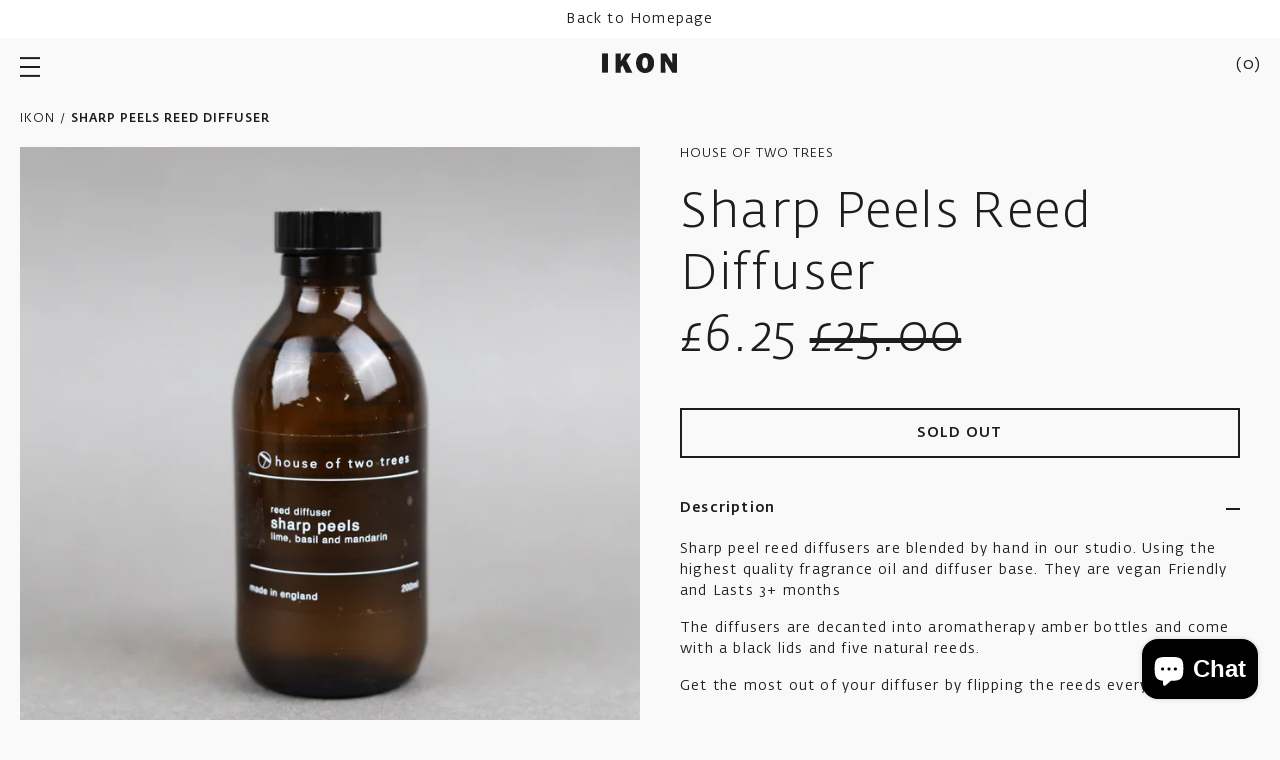

--- FILE ---
content_type: text/html; charset=utf-8
request_url: https://shop.ikon-gallery.org/products/sharp-peels-lime-basil-and-mandarin-reed-diffuser
body_size: 49106
content:
<!doctype html>

<html class="no-js" lang="en">

  <head>

    <meta charset="utf-8">
    <meta http-equiv="X-UA-Compatible" content="IE=edge, chrome=1">
    <meta name="viewport" content="width=device-width,initial-scale=1">
    <meta name="theme-color" content="#000"><title>Sharp Peels Reed Diffuser
</title><meta name="description" content="Sharp peel reed diffusers are blended by hand in our studio. Using the highest quality fragrance oil and diffuser base. They are vegan Friendly and Lasts 3+ months The diffusers are decanted into aromatherapy amber bottles and come with a black lids and five natural reeds.  Get the most out of your diffuser by flipping"><link rel="canonical" href="https://shop.ikon-gallery.org/products/sharp-peels-lime-basil-and-mandarin-reed-diffuser"><link rel="shortcut icon" href="//shop.ikon-gallery.org/cdn/shop/files/Ikon_Favicon_32x32.jpg?v=1623849259" type="image/png"><style>
  @font-face {
    font-family: 'Fedra Sans Alt Std';
    src: url(' //shop.ikon-gallery.org/cdn/shop/t/27/assets/FedraSansAltStd-Light.woff2?v=85040575307218197671768480163 ') format('woff2'),
        url(' //shop.ikon-gallery.org/cdn/shop/t/27/assets/FedraSansAltStd-Light.woff?v=60920334694892870551768480163 ') format('woff');
    font-weight: 300;
    font-style: normal;
    font-stretch: normal;
    font-display: swap;
  }

  @font-face {
    font-family: 'Fedra Sans Alt Std';
    src: url(' //shop.ikon-gallery.org/cdn/shop/t/27/assets/FedraSansAltStd-LightItalic.woff2?v=22899049517950465341768480163 ') format('woff2'),
        url(' //shop.ikon-gallery.org/cdn/shop/t/27/assets/FedraSansAltStd-LightItalic.woff?v=36653431423489049571768480163 ') format('woff');
    font-weight: 300;
    font-style: italic;
    font-stretch: normal;
    font-display: swap;
  }

  @font-face {
    font-family: 'Fedra Sans Alt Std';
    src: url(' //shop.ikon-gallery.org/cdn/shop/t/27/assets/FedraSansAltStd-Book.woff2?v=114658219001966144461768480163 ') format('woff2'),
        url(' //shop.ikon-gallery.org/cdn/shop/t/27/assets/FedraSansAltStd-Book.woff?v=167879762195648784581768480163 ') format('woff');
    font-weight: normal;
    font-style: normal;
    font-stretch: normal;
    font-display: swap;
  }

  @font-face {
    font-family: 'Fedra Sans Alt Std';
    src: url(' //shop.ikon-gallery.org/cdn/shop/t/27/assets/FedraSansAltStd-BookItalic.woff2?v=35350412943249738911768480163 ') format('woff2'),
        url(' //shop.ikon-gallery.org/cdn/shop/t/27/assets/FedraSansAltStd-BookItalic.woff?v=163080531720299972831768480163 ') format('woff');
    font-weight: normal;
    font-style: italic;
    font-stretch: normal;
    font-display: swap;
  }

  @font-face {
    font-family: 'Fedra Sans Alt Std';
    src: url(' //shop.ikon-gallery.org/cdn/shop/t/27/assets/FedraSansAltStd-Medium.woff2?v=54941927233100618621768480163 ') format('woff2'),
        url(' //shop.ikon-gallery.org/cdn/shop/t/27/assets/FedraSansAltStd-Medium.woff?v=135683216497564423881768480163 ') format('woff');
    font-weight: 500;
    font-style: normal;
    font-stretch: normal;
    font-display: swap;
  }

  @font-face {
    font-family: 'Fedra Sans Alt Std';
    src: url(' //shop.ikon-gallery.org/cdn/shop/t/27/assets/FedraSansAltStd-MediumItalic.woff2?v=72171504306868049021768480163 ') format('woff2'),
        url(' //shop.ikon-gallery.org/cdn/shop/t/27/assets/FedraSansAltStd-MediumItalic.woff?v=53272483135413967901768480163 ') format('woff');
    font-weight: 500;
    font-style: italic;
    font-stretch: normal;
    font-display: swap;
  }

  :root {
    --base-font-size: 16px;
    --base-line-height: 1.5;
    --base-letter-spacing: 0.2px;

    --font-stack-fedra: 'Fedra Sans Alt Std', sans-serif;
    --font-size-body: var(--base-font-size);

    --font-family-heading : var(--font-stack-fedra);
    --font-weight-heading: normal;
    --font-style-heading: normal;

    --font-family-body : var(--font-stack-fedra);
    --font-weight-body: normal;
    --font-style-body: normal;
  }
</style>
    <style>
  :root {
    --color-body-background: #f9f9f9;
    --color-body-text: #1d1d1d;
    
    --color-border: #ebebeb;

    --color-button-bg-primary: #1d1d1d;
    --color-button-text-primary: #fff;

    --color-button-ghost: #1d1d1d;
  }
</style>
    
    <link rel="preload" href="//shop.ikon-gallery.org/cdn/shop/t/27/assets/theme.scss.css?v=33608796229560715221768480248" as="style">
    <link rel="preload" as="script" href="//shop.ikon-gallery.org/cdn/shop/t/27/assets/vendor.js?v=36264814452050511641768480163">
    <link rel="preload" as="script" href="//shop.ikon-gallery.org/cdn/shop/t/27/assets/theme.min.js?v=109387958800555841531768480163">
    <link rel="preconnect" href="https://cdn.shopify.com">

    <meta property="og:type" content="product">
  <meta property="og:title" content="Sharp Peels Reed Diffuser"><meta property="og:image" content="http://shop.ikon-gallery.org/cdn/shop/files/SHARPPEELSDIFFUSER.jpg?v=1699456381">
    <meta property="og:image:secure_url" content="https://shop.ikon-gallery.org/cdn/shop/files/SHARPPEELSDIFFUSER.jpg?v=1699456381">
    <meta property="og:image:width" content="3821">
    <meta property="og:image:height" content="3821"><meta property="product:price:amount" content="6.25">
  <meta property="product:price:currency" content="GBP"><meta property="og:description" content="Sharp peel reed diffusers are blended by hand in our studio. Using the highest quality fragrance oil and diffuser base. They are vegan Friendly and Lasts 3+ months The diffusers are decanted into aromatherapy amber bottles and come with a black lids and five natural reeds.  Get the most out of your diffuser by flipping"><meta property="og:url" content="https://shop.ikon-gallery.org/products/sharp-peels-lime-basil-and-mandarin-reed-diffuser">
<meta property="og:site_name" content="Ikon Shop"><meta name="twitter:card" content="summary"><meta name="twitter:title" content="Sharp Peels Reed Diffuser">
  <meta name="twitter:description" content="Sharp peel reed diffusers are blended by hand in our studio. Using the highest quality fragrance oil and diffuser base. They are vegan Friendly and Lasts 3+ months
The diffusers are decanted into aromatherapy amber bottles and come with a black lids and five natural reeds. 
Get the most out of your diffuser by flipping the reeds every 4-5 days. ">
  <meta name="twitter:image" content="https://shop.ikon-gallery.org/cdn/shop/files/SHARPPEELSDIFFUSER_600x600_crop_center.jpg?v=1699456381">

    <script>window.performance && window.performance.mark && window.performance.mark('shopify.content_for_header.start');</script><meta name="facebook-domain-verification" content="0nwqxei47v40i7w3nzhi2alwaykibp">
<meta name="google-site-verification" content="49RnussLn5Ytnss01reCZXSJmAvGqct6KAHLtqQxx_A">
<meta id="shopify-digital-wallet" name="shopify-digital-wallet" content="/55487922368/digital_wallets/dialog">
<meta name="shopify-checkout-api-token" content="b763f0b12f207a4e0e71a29e44c68245">
<meta id="in-context-paypal-metadata" data-shop-id="55487922368" data-venmo-supported="false" data-environment="production" data-locale="en_US" data-paypal-v4="true" data-currency="GBP">
<link rel="alternate" type="application/json+oembed" href="https://shop.ikon-gallery.org/products/sharp-peels-lime-basil-and-mandarin-reed-diffuser.oembed">
<script async="async" src="/checkouts/internal/preloads.js?locale=en-GB"></script>
<link rel="preconnect" href="https://shop.app" crossorigin="anonymous">
<script async="async" src="https://shop.app/checkouts/internal/preloads.js?locale=en-GB&shop_id=55487922368" crossorigin="anonymous"></script>
<script id="apple-pay-shop-capabilities" type="application/json">{"shopId":55487922368,"countryCode":"GB","currencyCode":"GBP","merchantCapabilities":["supports3DS"],"merchantId":"gid:\/\/shopify\/Shop\/55487922368","merchantName":"Ikon Shop","requiredBillingContactFields":["postalAddress","email"],"requiredShippingContactFields":["postalAddress","email"],"shippingType":"shipping","supportedNetworks":["visa","maestro","masterCard","amex","discover","elo"],"total":{"type":"pending","label":"Ikon Shop","amount":"1.00"},"shopifyPaymentsEnabled":true,"supportsSubscriptions":true}</script>
<script id="shopify-features" type="application/json">{"accessToken":"b763f0b12f207a4e0e71a29e44c68245","betas":["rich-media-storefront-analytics"],"domain":"shop.ikon-gallery.org","predictiveSearch":true,"shopId":55487922368,"locale":"en"}</script>
<script>var Shopify = Shopify || {};
Shopify.shop = "ikongallery.myshopify.com";
Shopify.locale = "en";
Shopify.currency = {"active":"GBP","rate":"1.0"};
Shopify.country = "GB";
Shopify.theme = {"name":"JAN 26","id":183823040893,"schema_name":null,"schema_version":null,"theme_store_id":null,"role":"main"};
Shopify.theme.handle = "null";
Shopify.theme.style = {"id":null,"handle":null};
Shopify.cdnHost = "shop.ikon-gallery.org/cdn";
Shopify.routes = Shopify.routes || {};
Shopify.routes.root = "/";</script>
<script type="module">!function(o){(o.Shopify=o.Shopify||{}).modules=!0}(window);</script>
<script>!function(o){function n(){var o=[];function n(){o.push(Array.prototype.slice.apply(arguments))}return n.q=o,n}var t=o.Shopify=o.Shopify||{};t.loadFeatures=n(),t.autoloadFeatures=n()}(window);</script>
<script>
  window.ShopifyPay = window.ShopifyPay || {};
  window.ShopifyPay.apiHost = "shop.app\/pay";
  window.ShopifyPay.redirectState = null;
</script>
<script id="shop-js-analytics" type="application/json">{"pageType":"product"}</script>
<script defer="defer" async type="module" src="//shop.ikon-gallery.org/cdn/shopifycloud/shop-js/modules/v2/client.init-shop-cart-sync_BT-GjEfc.en.esm.js"></script>
<script defer="defer" async type="module" src="//shop.ikon-gallery.org/cdn/shopifycloud/shop-js/modules/v2/chunk.common_D58fp_Oc.esm.js"></script>
<script defer="defer" async type="module" src="//shop.ikon-gallery.org/cdn/shopifycloud/shop-js/modules/v2/chunk.modal_xMitdFEc.esm.js"></script>
<script type="module">
  await import("//shop.ikon-gallery.org/cdn/shopifycloud/shop-js/modules/v2/client.init-shop-cart-sync_BT-GjEfc.en.esm.js");
await import("//shop.ikon-gallery.org/cdn/shopifycloud/shop-js/modules/v2/chunk.common_D58fp_Oc.esm.js");
await import("//shop.ikon-gallery.org/cdn/shopifycloud/shop-js/modules/v2/chunk.modal_xMitdFEc.esm.js");

  window.Shopify.SignInWithShop?.initShopCartSync?.({"fedCMEnabled":true,"windoidEnabled":true});

</script>
<script>
  window.Shopify = window.Shopify || {};
  if (!window.Shopify.featureAssets) window.Shopify.featureAssets = {};
  window.Shopify.featureAssets['shop-js'] = {"shop-cart-sync":["modules/v2/client.shop-cart-sync_DZOKe7Ll.en.esm.js","modules/v2/chunk.common_D58fp_Oc.esm.js","modules/v2/chunk.modal_xMitdFEc.esm.js"],"init-fed-cm":["modules/v2/client.init-fed-cm_B6oLuCjv.en.esm.js","modules/v2/chunk.common_D58fp_Oc.esm.js","modules/v2/chunk.modal_xMitdFEc.esm.js"],"shop-cash-offers":["modules/v2/client.shop-cash-offers_D2sdYoxE.en.esm.js","modules/v2/chunk.common_D58fp_Oc.esm.js","modules/v2/chunk.modal_xMitdFEc.esm.js"],"shop-login-button":["modules/v2/client.shop-login-button_QeVjl5Y3.en.esm.js","modules/v2/chunk.common_D58fp_Oc.esm.js","modules/v2/chunk.modal_xMitdFEc.esm.js"],"pay-button":["modules/v2/client.pay-button_DXTOsIq6.en.esm.js","modules/v2/chunk.common_D58fp_Oc.esm.js","modules/v2/chunk.modal_xMitdFEc.esm.js"],"shop-button":["modules/v2/client.shop-button_DQZHx9pm.en.esm.js","modules/v2/chunk.common_D58fp_Oc.esm.js","modules/v2/chunk.modal_xMitdFEc.esm.js"],"avatar":["modules/v2/client.avatar_BTnouDA3.en.esm.js"],"init-windoid":["modules/v2/client.init-windoid_CR1B-cfM.en.esm.js","modules/v2/chunk.common_D58fp_Oc.esm.js","modules/v2/chunk.modal_xMitdFEc.esm.js"],"init-shop-for-new-customer-accounts":["modules/v2/client.init-shop-for-new-customer-accounts_C_vY_xzh.en.esm.js","modules/v2/client.shop-login-button_QeVjl5Y3.en.esm.js","modules/v2/chunk.common_D58fp_Oc.esm.js","modules/v2/chunk.modal_xMitdFEc.esm.js"],"init-shop-email-lookup-coordinator":["modules/v2/client.init-shop-email-lookup-coordinator_BI7n9ZSv.en.esm.js","modules/v2/chunk.common_D58fp_Oc.esm.js","modules/v2/chunk.modal_xMitdFEc.esm.js"],"init-shop-cart-sync":["modules/v2/client.init-shop-cart-sync_BT-GjEfc.en.esm.js","modules/v2/chunk.common_D58fp_Oc.esm.js","modules/v2/chunk.modal_xMitdFEc.esm.js"],"shop-toast-manager":["modules/v2/client.shop-toast-manager_DiYdP3xc.en.esm.js","modules/v2/chunk.common_D58fp_Oc.esm.js","modules/v2/chunk.modal_xMitdFEc.esm.js"],"init-customer-accounts":["modules/v2/client.init-customer-accounts_D9ZNqS-Q.en.esm.js","modules/v2/client.shop-login-button_QeVjl5Y3.en.esm.js","modules/v2/chunk.common_D58fp_Oc.esm.js","modules/v2/chunk.modal_xMitdFEc.esm.js"],"init-customer-accounts-sign-up":["modules/v2/client.init-customer-accounts-sign-up_iGw4briv.en.esm.js","modules/v2/client.shop-login-button_QeVjl5Y3.en.esm.js","modules/v2/chunk.common_D58fp_Oc.esm.js","modules/v2/chunk.modal_xMitdFEc.esm.js"],"shop-follow-button":["modules/v2/client.shop-follow-button_CqMgW2wH.en.esm.js","modules/v2/chunk.common_D58fp_Oc.esm.js","modules/v2/chunk.modal_xMitdFEc.esm.js"],"checkout-modal":["modules/v2/client.checkout-modal_xHeaAweL.en.esm.js","modules/v2/chunk.common_D58fp_Oc.esm.js","modules/v2/chunk.modal_xMitdFEc.esm.js"],"shop-login":["modules/v2/client.shop-login_D91U-Q7h.en.esm.js","modules/v2/chunk.common_D58fp_Oc.esm.js","modules/v2/chunk.modal_xMitdFEc.esm.js"],"lead-capture":["modules/v2/client.lead-capture_BJmE1dJe.en.esm.js","modules/v2/chunk.common_D58fp_Oc.esm.js","modules/v2/chunk.modal_xMitdFEc.esm.js"],"payment-terms":["modules/v2/client.payment-terms_Ci9AEqFq.en.esm.js","modules/v2/chunk.common_D58fp_Oc.esm.js","modules/v2/chunk.modal_xMitdFEc.esm.js"]};
</script>
<script>(function() {
  var isLoaded = false;
  function asyncLoad() {
    if (isLoaded) return;
    isLoaded = true;
    var urls = ["https:\/\/chimpstatic.com\/mcjs-connected\/js\/users\/ae84a5daa03b3227b2aed51f6\/6c2098ed31901c60ba890e077.js?shop=ikongallery.myshopify.com"];
    for (var i = 0; i < urls.length; i++) {
      var s = document.createElement('script');
      s.type = 'text/javascript';
      s.async = true;
      s.src = urls[i];
      var x = document.getElementsByTagName('script')[0];
      x.parentNode.insertBefore(s, x);
    }
  };
  if(window.attachEvent) {
    window.attachEvent('onload', asyncLoad);
  } else {
    window.addEventListener('load', asyncLoad, false);
  }
})();</script>
<script id="__st">var __st={"a":55487922368,"offset":0,"reqid":"66292861-e507-4dc6-9c09-7af5e72def9d-1769483108","pageurl":"shop.ikon-gallery.org\/products\/sharp-peels-lime-basil-and-mandarin-reed-diffuser","u":"1305ae5e1b73","p":"product","rtyp":"product","rid":7897165529345};</script>
<script>window.ShopifyPaypalV4VisibilityTracking = true;</script>
<script id="captcha-bootstrap">!function(){'use strict';const t='contact',e='account',n='new_comment',o=[[t,t],['blogs',n],['comments',n],[t,'customer']],c=[[e,'customer_login'],[e,'guest_login'],[e,'recover_customer_password'],[e,'create_customer']],r=t=>t.map((([t,e])=>`form[action*='/${t}']:not([data-nocaptcha='true']) input[name='form_type'][value='${e}']`)).join(','),a=t=>()=>t?[...document.querySelectorAll(t)].map((t=>t.form)):[];function s(){const t=[...o],e=r(t);return a(e)}const i='password',u='form_key',d=['recaptcha-v3-token','g-recaptcha-response','h-captcha-response',i],f=()=>{try{return window.sessionStorage}catch{return}},m='__shopify_v',_=t=>t.elements[u];function p(t,e,n=!1){try{const o=window.sessionStorage,c=JSON.parse(o.getItem(e)),{data:r}=function(t){const{data:e,action:n}=t;return t[m]||n?{data:e,action:n}:{data:t,action:n}}(c);for(const[e,n]of Object.entries(r))t.elements[e]&&(t.elements[e].value=n);n&&o.removeItem(e)}catch(o){console.error('form repopulation failed',{error:o})}}const l='form_type',E='cptcha';function T(t){t.dataset[E]=!0}const w=window,h=w.document,L='Shopify',v='ce_forms',y='captcha';let A=!1;((t,e)=>{const n=(g='f06e6c50-85a8-45c8-87d0-21a2b65856fe',I='https://cdn.shopify.com/shopifycloud/storefront-forms-hcaptcha/ce_storefront_forms_captcha_hcaptcha.v1.5.2.iife.js',D={infoText:'Protected by hCaptcha',privacyText:'Privacy',termsText:'Terms'},(t,e,n)=>{const o=w[L][v],c=o.bindForm;if(c)return c(t,g,e,D).then(n);var r;o.q.push([[t,g,e,D],n]),r=I,A||(h.body.append(Object.assign(h.createElement('script'),{id:'captcha-provider',async:!0,src:r})),A=!0)});var g,I,D;w[L]=w[L]||{},w[L][v]=w[L][v]||{},w[L][v].q=[],w[L][y]=w[L][y]||{},w[L][y].protect=function(t,e){n(t,void 0,e),T(t)},Object.freeze(w[L][y]),function(t,e,n,w,h,L){const[v,y,A,g]=function(t,e,n){const i=e?o:[],u=t?c:[],d=[...i,...u],f=r(d),m=r(i),_=r(d.filter((([t,e])=>n.includes(e))));return[a(f),a(m),a(_),s()]}(w,h,L),I=t=>{const e=t.target;return e instanceof HTMLFormElement?e:e&&e.form},D=t=>v().includes(t);t.addEventListener('submit',(t=>{const e=I(t);if(!e)return;const n=D(e)&&!e.dataset.hcaptchaBound&&!e.dataset.recaptchaBound,o=_(e),c=g().includes(e)&&(!o||!o.value);(n||c)&&t.preventDefault(),c&&!n&&(function(t){try{if(!f())return;!function(t){const e=f();if(!e)return;const n=_(t);if(!n)return;const o=n.value;o&&e.removeItem(o)}(t);const e=Array.from(Array(32),(()=>Math.random().toString(36)[2])).join('');!function(t,e){_(t)||t.append(Object.assign(document.createElement('input'),{type:'hidden',name:u})),t.elements[u].value=e}(t,e),function(t,e){const n=f();if(!n)return;const o=[...t.querySelectorAll(`input[type='${i}']`)].map((({name:t})=>t)),c=[...d,...o],r={};for(const[a,s]of new FormData(t).entries())c.includes(a)||(r[a]=s);n.setItem(e,JSON.stringify({[m]:1,action:t.action,data:r}))}(t,e)}catch(e){console.error('failed to persist form',e)}}(e),e.submit())}));const S=(t,e)=>{t&&!t.dataset[E]&&(n(t,e.some((e=>e===t))),T(t))};for(const o of['focusin','change'])t.addEventListener(o,(t=>{const e=I(t);D(e)&&S(e,y())}));const B=e.get('form_key'),M=e.get(l),P=B&&M;t.addEventListener('DOMContentLoaded',(()=>{const t=y();if(P)for(const e of t)e.elements[l].value===M&&p(e,B);[...new Set([...A(),...v().filter((t=>'true'===t.dataset.shopifyCaptcha))])].forEach((e=>S(e,t)))}))}(h,new URLSearchParams(w.location.search),n,t,e,['guest_login'])})(!0,!0)}();</script>
<script integrity="sha256-4kQ18oKyAcykRKYeNunJcIwy7WH5gtpwJnB7kiuLZ1E=" data-source-attribution="shopify.loadfeatures" defer="defer" src="//shop.ikon-gallery.org/cdn/shopifycloud/storefront/assets/storefront/load_feature-a0a9edcb.js" crossorigin="anonymous"></script>
<script crossorigin="anonymous" defer="defer" src="//shop.ikon-gallery.org/cdn/shopifycloud/storefront/assets/shopify_pay/storefront-65b4c6d7.js?v=20250812"></script>
<script data-source-attribution="shopify.dynamic_checkout.dynamic.init">var Shopify=Shopify||{};Shopify.PaymentButton=Shopify.PaymentButton||{isStorefrontPortableWallets:!0,init:function(){window.Shopify.PaymentButton.init=function(){};var t=document.createElement("script");t.src="https://shop.ikon-gallery.org/cdn/shopifycloud/portable-wallets/latest/portable-wallets.en.js",t.type="module",document.head.appendChild(t)}};
</script>
<script data-source-attribution="shopify.dynamic_checkout.buyer_consent">
  function portableWalletsHideBuyerConsent(e){var t=document.getElementById("shopify-buyer-consent"),n=document.getElementById("shopify-subscription-policy-button");t&&n&&(t.classList.add("hidden"),t.setAttribute("aria-hidden","true"),n.removeEventListener("click",e))}function portableWalletsShowBuyerConsent(e){var t=document.getElementById("shopify-buyer-consent"),n=document.getElementById("shopify-subscription-policy-button");t&&n&&(t.classList.remove("hidden"),t.removeAttribute("aria-hidden"),n.addEventListener("click",e))}window.Shopify?.PaymentButton&&(window.Shopify.PaymentButton.hideBuyerConsent=portableWalletsHideBuyerConsent,window.Shopify.PaymentButton.showBuyerConsent=portableWalletsShowBuyerConsent);
</script>
<script data-source-attribution="shopify.dynamic_checkout.cart.bootstrap">document.addEventListener("DOMContentLoaded",(function(){function t(){return document.querySelector("shopify-accelerated-checkout-cart, shopify-accelerated-checkout")}if(t())Shopify.PaymentButton.init();else{new MutationObserver((function(e,n){t()&&(Shopify.PaymentButton.init(),n.disconnect())})).observe(document.body,{childList:!0,subtree:!0})}}));
</script>
<script id='scb4127' type='text/javascript' async='' src='https://shop.ikon-gallery.org/cdn/shopifycloud/privacy-banner/storefront-banner.js'></script><link id="shopify-accelerated-checkout-styles" rel="stylesheet" media="screen" href="https://shop.ikon-gallery.org/cdn/shopifycloud/portable-wallets/latest/accelerated-checkout-backwards-compat.css" crossorigin="anonymous">
<style id="shopify-accelerated-checkout-cart">
        #shopify-buyer-consent {
  margin-top: 1em;
  display: inline-block;
  width: 100%;
}

#shopify-buyer-consent.hidden {
  display: none;
}

#shopify-subscription-policy-button {
  background: none;
  border: none;
  padding: 0;
  text-decoration: underline;
  font-size: inherit;
  cursor: pointer;
}

#shopify-subscription-policy-button::before {
  box-shadow: none;
}

      </style>

<script>window.performance && window.performance.mark && window.performance.mark('shopify.content_for_header.end');</script>

    <link rel="stylesheet" href="//shop.ikon-gallery.org/cdn/shop/t/27/assets/theme.scss.css?v=33608796229560715221768480248">

    
  <script type="application/ld+json">
  {
    "@context": "http://schema.org",
    "@type": "Product",
    "offers": [{
          "@type": "Offer",
          "name": "Default Title",
          "availability":"https://schema.org/OutOfStock",
          "price": 6.25,
          "priceCurrency": "GBP",
          "priceValidUntil": "2026-02-06","sku": "165","url": "/products/sharp-peels-lime-basil-and-mandarin-reed-diffuser?variant=43536738746625"
        }
],
      "mpn": "165",
      "productId": "165",
    "brand": {
      "name": "House of Two Trees"
    },
    "name": "Sharp Peels Reed Diffuser",
    "description": "Sharp peel reed diffusers are blended by hand in our studio. Using the highest quality fragrance oil and diffuser base. They are vegan Friendly and Lasts 3+ months\nThe diffusers are decanted into aromatherapy amber bottles and come with a black lids and five natural reeds. \nGet the most out of your diffuser by flipping the reeds every 4-5 days. ",
    "category": "Homeware",
    "url": "/products/sharp-peels-lime-basil-and-mandarin-reed-diffuser",
    "sku": "165",
    "image": {
      "@type": "ImageObject",
      "url": "https://shop.ikon-gallery.org/cdn/shop/files/SHARPPEELSDIFFUSER_1024x.jpg?v=1699456381",
      "image": "https://shop.ikon-gallery.org/cdn/shop/files/SHARPPEELSDIFFUSER_1024x.jpg?v=1699456381",
      "name": "Sharp Peels Reed Diffuser",
      "width": "1024",
      "height": "1024"
    }
  }
  </script>



  <script type="application/ld+json">
  {
    "@context": "http://schema.org",
    "@type": "BreadcrumbList",
  "itemListElement": [{
      "@type": "ListItem",
      "position": 1,
      "name": "Home",
      "item": "https://shop.ikon-gallery.org"
    },{
          "@type": "ListItem",
          "position": 2,
          "name": "Sharp Peels Reed Diffuser",
          "item": "https://shop.ikon-gallery.org/products/sharp-peels-lime-basil-and-mandarin-reed-diffuser"
        }]
  }
  </script>


    <script>
      document.documentElement.className = document.documentElement.className.replace('no-js', 'js');

      window.theme = {
        routes: {
          rootUrl: "\/",
          cartUrl: "\/cart",
          cartAddUrl: "\/cart\/add",
          cartChangeUrl: "\/cart\/change",
          productRecommendationsUrl: "\/recommendations\/products"
        },

        settings: {
          template: "product",
          shopCurrency: "GBP",
          moneyFormat: "£{{amount}}",
          moneyWithCurrencyFormat: "£{{amount}} GBP",
          cartType: null,
          cartCount: 0
        },

        strings: {
          addToCart: "Add to cart",
          soldOut: "Sold out",
          unavailable: "Unavailable"
        }
      };

      window.lazySizesConfig = {
        hFac: 0.8,
        expFactor: 2
      };
    </script><script src="//shop.ikon-gallery.org/cdn/shop/t/27/assets/vendor.js?v=36264814452050511641768480163" defer="defer"></script>

    <script src="//shop.ikon-gallery.org/cdn/shop/t/27/assets/theme.min.js?v=109387958800555841531768480163" defer="defer"></script>
    
  <script src="https://cdn.shopify.com/extensions/e8878072-2f6b-4e89-8082-94b04320908d/inbox-1254/assets/inbox-chat-loader.js" type="text/javascript" defer="defer"></script>
<link href="https://monorail-edge.shopifysvc.com" rel="dns-prefetch">
<script>(function(){if ("sendBeacon" in navigator && "performance" in window) {try {var session_token_from_headers = performance.getEntriesByType('navigation')[0].serverTiming.find(x => x.name == '_s').description;} catch {var session_token_from_headers = undefined;}var session_cookie_matches = document.cookie.match(/_shopify_s=([^;]*)/);var session_token_from_cookie = session_cookie_matches && session_cookie_matches.length === 2 ? session_cookie_matches[1] : "";var session_token = session_token_from_headers || session_token_from_cookie || "";function handle_abandonment_event(e) {var entries = performance.getEntries().filter(function(entry) {return /monorail-edge.shopifysvc.com/.test(entry.name);});if (!window.abandonment_tracked && entries.length === 0) {window.abandonment_tracked = true;var currentMs = Date.now();var navigation_start = performance.timing.navigationStart;var payload = {shop_id: 55487922368,url: window.location.href,navigation_start,duration: currentMs - navigation_start,session_token,page_type: "product"};window.navigator.sendBeacon("https://monorail-edge.shopifysvc.com/v1/produce", JSON.stringify({schema_id: "online_store_buyer_site_abandonment/1.1",payload: payload,metadata: {event_created_at_ms: currentMs,event_sent_at_ms: currentMs}}));}}window.addEventListener('pagehide', handle_abandonment_event);}}());</script>
<script id="web-pixels-manager-setup">(function e(e,d,r,n,o){if(void 0===o&&(o={}),!Boolean(null===(a=null===(i=window.Shopify)||void 0===i?void 0:i.analytics)||void 0===a?void 0:a.replayQueue)){var i,a;window.Shopify=window.Shopify||{};var t=window.Shopify;t.analytics=t.analytics||{};var s=t.analytics;s.replayQueue=[],s.publish=function(e,d,r){return s.replayQueue.push([e,d,r]),!0};try{self.performance.mark("wpm:start")}catch(e){}var l=function(){var e={modern:/Edge?\/(1{2}[4-9]|1[2-9]\d|[2-9]\d{2}|\d{4,})\.\d+(\.\d+|)|Firefox\/(1{2}[4-9]|1[2-9]\d|[2-9]\d{2}|\d{4,})\.\d+(\.\d+|)|Chrom(ium|e)\/(9{2}|\d{3,})\.\d+(\.\d+|)|(Maci|X1{2}).+ Version\/(15\.\d+|(1[6-9]|[2-9]\d|\d{3,})\.\d+)([,.]\d+|)( \(\w+\)|)( Mobile\/\w+|) Safari\/|Chrome.+OPR\/(9{2}|\d{3,})\.\d+\.\d+|(CPU[ +]OS|iPhone[ +]OS|CPU[ +]iPhone|CPU IPhone OS|CPU iPad OS)[ +]+(15[._]\d+|(1[6-9]|[2-9]\d|\d{3,})[._]\d+)([._]\d+|)|Android:?[ /-](13[3-9]|1[4-9]\d|[2-9]\d{2}|\d{4,})(\.\d+|)(\.\d+|)|Android.+Firefox\/(13[5-9]|1[4-9]\d|[2-9]\d{2}|\d{4,})\.\d+(\.\d+|)|Android.+Chrom(ium|e)\/(13[3-9]|1[4-9]\d|[2-9]\d{2}|\d{4,})\.\d+(\.\d+|)|SamsungBrowser\/([2-9]\d|\d{3,})\.\d+/,legacy:/Edge?\/(1[6-9]|[2-9]\d|\d{3,})\.\d+(\.\d+|)|Firefox\/(5[4-9]|[6-9]\d|\d{3,})\.\d+(\.\d+|)|Chrom(ium|e)\/(5[1-9]|[6-9]\d|\d{3,})\.\d+(\.\d+|)([\d.]+$|.*Safari\/(?![\d.]+ Edge\/[\d.]+$))|(Maci|X1{2}).+ Version\/(10\.\d+|(1[1-9]|[2-9]\d|\d{3,})\.\d+)([,.]\d+|)( \(\w+\)|)( Mobile\/\w+|) Safari\/|Chrome.+OPR\/(3[89]|[4-9]\d|\d{3,})\.\d+\.\d+|(CPU[ +]OS|iPhone[ +]OS|CPU[ +]iPhone|CPU IPhone OS|CPU iPad OS)[ +]+(10[._]\d+|(1[1-9]|[2-9]\d|\d{3,})[._]\d+)([._]\d+|)|Android:?[ /-](13[3-9]|1[4-9]\d|[2-9]\d{2}|\d{4,})(\.\d+|)(\.\d+|)|Mobile Safari.+OPR\/([89]\d|\d{3,})\.\d+\.\d+|Android.+Firefox\/(13[5-9]|1[4-9]\d|[2-9]\d{2}|\d{4,})\.\d+(\.\d+|)|Android.+Chrom(ium|e)\/(13[3-9]|1[4-9]\d|[2-9]\d{2}|\d{4,})\.\d+(\.\d+|)|Android.+(UC? ?Browser|UCWEB|U3)[ /]?(15\.([5-9]|\d{2,})|(1[6-9]|[2-9]\d|\d{3,})\.\d+)\.\d+|SamsungBrowser\/(5\.\d+|([6-9]|\d{2,})\.\d+)|Android.+MQ{2}Browser\/(14(\.(9|\d{2,})|)|(1[5-9]|[2-9]\d|\d{3,})(\.\d+|))(\.\d+|)|K[Aa][Ii]OS\/(3\.\d+|([4-9]|\d{2,})\.\d+)(\.\d+|)/},d=e.modern,r=e.legacy,n=navigator.userAgent;return n.match(d)?"modern":n.match(r)?"legacy":"unknown"}(),u="modern"===l?"modern":"legacy",c=(null!=n?n:{modern:"",legacy:""})[u],f=function(e){return[e.baseUrl,"/wpm","/b",e.hashVersion,"modern"===e.buildTarget?"m":"l",".js"].join("")}({baseUrl:d,hashVersion:r,buildTarget:u}),m=function(e){var d=e.version,r=e.bundleTarget,n=e.surface,o=e.pageUrl,i=e.monorailEndpoint;return{emit:function(e){var a=e.status,t=e.errorMsg,s=(new Date).getTime(),l=JSON.stringify({metadata:{event_sent_at_ms:s},events:[{schema_id:"web_pixels_manager_load/3.1",payload:{version:d,bundle_target:r,page_url:o,status:a,surface:n,error_msg:t},metadata:{event_created_at_ms:s}}]});if(!i)return console&&console.warn&&console.warn("[Web Pixels Manager] No Monorail endpoint provided, skipping logging."),!1;try{return self.navigator.sendBeacon.bind(self.navigator)(i,l)}catch(e){}var u=new XMLHttpRequest;try{return u.open("POST",i,!0),u.setRequestHeader("Content-Type","text/plain"),u.send(l),!0}catch(e){return console&&console.warn&&console.warn("[Web Pixels Manager] Got an unhandled error while logging to Monorail."),!1}}}}({version:r,bundleTarget:l,surface:e.surface,pageUrl:self.location.href,monorailEndpoint:e.monorailEndpoint});try{o.browserTarget=l,function(e){var d=e.src,r=e.async,n=void 0===r||r,o=e.onload,i=e.onerror,a=e.sri,t=e.scriptDataAttributes,s=void 0===t?{}:t,l=document.createElement("script"),u=document.querySelector("head"),c=document.querySelector("body");if(l.async=n,l.src=d,a&&(l.integrity=a,l.crossOrigin="anonymous"),s)for(var f in s)if(Object.prototype.hasOwnProperty.call(s,f))try{l.dataset[f]=s[f]}catch(e){}if(o&&l.addEventListener("load",o),i&&l.addEventListener("error",i),u)u.appendChild(l);else{if(!c)throw new Error("Did not find a head or body element to append the script");c.appendChild(l)}}({src:f,async:!0,onload:function(){if(!function(){var e,d;return Boolean(null===(d=null===(e=window.Shopify)||void 0===e?void 0:e.analytics)||void 0===d?void 0:d.initialized)}()){var d=window.webPixelsManager.init(e)||void 0;if(d){var r=window.Shopify.analytics;r.replayQueue.forEach((function(e){var r=e[0],n=e[1],o=e[2];d.publishCustomEvent(r,n,o)})),r.replayQueue=[],r.publish=d.publishCustomEvent,r.visitor=d.visitor,r.initialized=!0}}},onerror:function(){return m.emit({status:"failed",errorMsg:"".concat(f," has failed to load")})},sri:function(e){var d=/^sha384-[A-Za-z0-9+/=]+$/;return"string"==typeof e&&d.test(e)}(c)?c:"",scriptDataAttributes:o}),m.emit({status:"loading"})}catch(e){m.emit({status:"failed",errorMsg:(null==e?void 0:e.message)||"Unknown error"})}}})({shopId: 55487922368,storefrontBaseUrl: "https://shop.ikon-gallery.org",extensionsBaseUrl: "https://extensions.shopifycdn.com/cdn/shopifycloud/web-pixels-manager",monorailEndpoint: "https://monorail-edge.shopifysvc.com/unstable/produce_batch",surface: "storefront-renderer",enabledBetaFlags: ["2dca8a86"],webPixelsConfigList: [{"id":"922943869","configuration":"{\"config\":\"{\\\"pixel_id\\\":\\\"G-DHG6WSDCSX\\\",\\\"target_country\\\":\\\"GB\\\",\\\"gtag_events\\\":[{\\\"type\\\":\\\"begin_checkout\\\",\\\"action_label\\\":[\\\"G-DHG6WSDCSX\\\",\\\"AW-865640534\\\/hoAxCN7n-eMCENbA4pwD\\\"]},{\\\"type\\\":\\\"search\\\",\\\"action_label\\\":[\\\"G-DHG6WSDCSX\\\",\\\"AW-865640534\\\/a5R3COHn-eMCENbA4pwD\\\"]},{\\\"type\\\":\\\"view_item\\\",\\\"action_label\\\":[\\\"G-DHG6WSDCSX\\\",\\\"AW-865640534\\\/W60nCNjn-eMCENbA4pwD\\\",\\\"MC-CKBE10D3CW\\\"]},{\\\"type\\\":\\\"purchase\\\",\\\"action_label\\\":[\\\"G-DHG6WSDCSX\\\",\\\"AW-865640534\\\/98BGCNXn-eMCENbA4pwD\\\",\\\"MC-CKBE10D3CW\\\"]},{\\\"type\\\":\\\"page_view\\\",\\\"action_label\\\":[\\\"G-DHG6WSDCSX\\\",\\\"AW-865640534\\\/UObuCNLn-eMCENbA4pwD\\\",\\\"MC-CKBE10D3CW\\\"]},{\\\"type\\\":\\\"add_payment_info\\\",\\\"action_label\\\":[\\\"G-DHG6WSDCSX\\\",\\\"AW-865640534\\\/EBBLCOTn-eMCENbA4pwD\\\"]},{\\\"type\\\":\\\"add_to_cart\\\",\\\"action_label\\\":[\\\"G-DHG6WSDCSX\\\",\\\"AW-865640534\\\/igYiCNvn-eMCENbA4pwD\\\"]}],\\\"enable_monitoring_mode\\\":false}\"}","eventPayloadVersion":"v1","runtimeContext":"OPEN","scriptVersion":"b2a88bafab3e21179ed38636efcd8a93","type":"APP","apiClientId":1780363,"privacyPurposes":[],"dataSharingAdjustments":{"protectedCustomerApprovalScopes":["read_customer_address","read_customer_email","read_customer_name","read_customer_personal_data","read_customer_phone"]}},{"id":"162169089","configuration":"{\"pixel_id\":\"3170185869758031\",\"pixel_type\":\"facebook_pixel\",\"metaapp_system_user_token\":\"-\"}","eventPayloadVersion":"v1","runtimeContext":"OPEN","scriptVersion":"ca16bc87fe92b6042fbaa3acc2fbdaa6","type":"APP","apiClientId":2329312,"privacyPurposes":["ANALYTICS","MARKETING","SALE_OF_DATA"],"dataSharingAdjustments":{"protectedCustomerApprovalScopes":["read_customer_address","read_customer_email","read_customer_name","read_customer_personal_data","read_customer_phone"]}},{"id":"shopify-app-pixel","configuration":"{}","eventPayloadVersion":"v1","runtimeContext":"STRICT","scriptVersion":"0450","apiClientId":"shopify-pixel","type":"APP","privacyPurposes":["ANALYTICS","MARKETING"]},{"id":"shopify-custom-pixel","eventPayloadVersion":"v1","runtimeContext":"LAX","scriptVersion":"0450","apiClientId":"shopify-pixel","type":"CUSTOM","privacyPurposes":["ANALYTICS","MARKETING"]}],isMerchantRequest: false,initData: {"shop":{"name":"Ikon Shop","paymentSettings":{"currencyCode":"GBP"},"myshopifyDomain":"ikongallery.myshopify.com","countryCode":"GB","storefrontUrl":"https:\/\/shop.ikon-gallery.org"},"customer":null,"cart":null,"checkout":null,"productVariants":[{"price":{"amount":6.25,"currencyCode":"GBP"},"product":{"title":"Sharp Peels Reed Diffuser","vendor":"House of Two Trees","id":"7897165529345","untranslatedTitle":"Sharp Peels Reed Diffuser","url":"\/products\/sharp-peels-lime-basil-and-mandarin-reed-diffuser","type":"Homeware"},"id":"43536738746625","image":{"src":"\/\/shop.ikon-gallery.org\/cdn\/shop\/files\/SHARPPEELSDIFFUSER.jpg?v=1699456381"},"sku":"165","title":"Default Title","untranslatedTitle":"Default Title"}],"purchasingCompany":null},},"https://shop.ikon-gallery.org/cdn","fcfee988w5aeb613cpc8e4bc33m6693e112",{"modern":"","legacy":""},{"shopId":"55487922368","storefrontBaseUrl":"https:\/\/shop.ikon-gallery.org","extensionBaseUrl":"https:\/\/extensions.shopifycdn.com\/cdn\/shopifycloud\/web-pixels-manager","surface":"storefront-renderer","enabledBetaFlags":"[\"2dca8a86\"]","isMerchantRequest":"false","hashVersion":"fcfee988w5aeb613cpc8e4bc33m6693e112","publish":"custom","events":"[[\"page_viewed\",{}],[\"product_viewed\",{\"productVariant\":{\"price\":{\"amount\":6.25,\"currencyCode\":\"GBP\"},\"product\":{\"title\":\"Sharp Peels Reed Diffuser\",\"vendor\":\"House of Two Trees\",\"id\":\"7897165529345\",\"untranslatedTitle\":\"Sharp Peels Reed Diffuser\",\"url\":\"\/products\/sharp-peels-lime-basil-and-mandarin-reed-diffuser\",\"type\":\"Homeware\"},\"id\":\"43536738746625\",\"image\":{\"src\":\"\/\/shop.ikon-gallery.org\/cdn\/shop\/files\/SHARPPEELSDIFFUSER.jpg?v=1699456381\"},\"sku\":\"165\",\"title\":\"Default Title\",\"untranslatedTitle\":\"Default Title\"}}]]"});</script><script>
  window.ShopifyAnalytics = window.ShopifyAnalytics || {};
  window.ShopifyAnalytics.meta = window.ShopifyAnalytics.meta || {};
  window.ShopifyAnalytics.meta.currency = 'GBP';
  var meta = {"product":{"id":7897165529345,"gid":"gid:\/\/shopify\/Product\/7897165529345","vendor":"House of Two Trees","type":"Homeware","handle":"sharp-peels-lime-basil-and-mandarin-reed-diffuser","variants":[{"id":43536738746625,"price":625,"name":"Sharp Peels Reed Diffuser","public_title":null,"sku":"165"}],"remote":false},"page":{"pageType":"product","resourceType":"product","resourceId":7897165529345,"requestId":"66292861-e507-4dc6-9c09-7af5e72def9d-1769483108"}};
  for (var attr in meta) {
    window.ShopifyAnalytics.meta[attr] = meta[attr];
  }
</script>
<script class="analytics">
  (function () {
    var customDocumentWrite = function(content) {
      var jquery = null;

      if (window.jQuery) {
        jquery = window.jQuery;
      } else if (window.Checkout && window.Checkout.$) {
        jquery = window.Checkout.$;
      }

      if (jquery) {
        jquery('body').append(content);
      }
    };

    var hasLoggedConversion = function(token) {
      if (token) {
        return document.cookie.indexOf('loggedConversion=' + token) !== -1;
      }
      return false;
    }

    var setCookieIfConversion = function(token) {
      if (token) {
        var twoMonthsFromNow = new Date(Date.now());
        twoMonthsFromNow.setMonth(twoMonthsFromNow.getMonth() + 2);

        document.cookie = 'loggedConversion=' + token + '; expires=' + twoMonthsFromNow;
      }
    }

    var trekkie = window.ShopifyAnalytics.lib = window.trekkie = window.trekkie || [];
    if (trekkie.integrations) {
      return;
    }
    trekkie.methods = [
      'identify',
      'page',
      'ready',
      'track',
      'trackForm',
      'trackLink'
    ];
    trekkie.factory = function(method) {
      return function() {
        var args = Array.prototype.slice.call(arguments);
        args.unshift(method);
        trekkie.push(args);
        return trekkie;
      };
    };
    for (var i = 0; i < trekkie.methods.length; i++) {
      var key = trekkie.methods[i];
      trekkie[key] = trekkie.factory(key);
    }
    trekkie.load = function(config) {
      trekkie.config = config || {};
      trekkie.config.initialDocumentCookie = document.cookie;
      var first = document.getElementsByTagName('script')[0];
      var script = document.createElement('script');
      script.type = 'text/javascript';
      script.onerror = function(e) {
        var scriptFallback = document.createElement('script');
        scriptFallback.type = 'text/javascript';
        scriptFallback.onerror = function(error) {
                var Monorail = {
      produce: function produce(monorailDomain, schemaId, payload) {
        var currentMs = new Date().getTime();
        var event = {
          schema_id: schemaId,
          payload: payload,
          metadata: {
            event_created_at_ms: currentMs,
            event_sent_at_ms: currentMs
          }
        };
        return Monorail.sendRequest("https://" + monorailDomain + "/v1/produce", JSON.stringify(event));
      },
      sendRequest: function sendRequest(endpointUrl, payload) {
        // Try the sendBeacon API
        if (window && window.navigator && typeof window.navigator.sendBeacon === 'function' && typeof window.Blob === 'function' && !Monorail.isIos12()) {
          var blobData = new window.Blob([payload], {
            type: 'text/plain'
          });

          if (window.navigator.sendBeacon(endpointUrl, blobData)) {
            return true;
          } // sendBeacon was not successful

        } // XHR beacon

        var xhr = new XMLHttpRequest();

        try {
          xhr.open('POST', endpointUrl);
          xhr.setRequestHeader('Content-Type', 'text/plain');
          xhr.send(payload);
        } catch (e) {
          console.log(e);
        }

        return false;
      },
      isIos12: function isIos12() {
        return window.navigator.userAgent.lastIndexOf('iPhone; CPU iPhone OS 12_') !== -1 || window.navigator.userAgent.lastIndexOf('iPad; CPU OS 12_') !== -1;
      }
    };
    Monorail.produce('monorail-edge.shopifysvc.com',
      'trekkie_storefront_load_errors/1.1',
      {shop_id: 55487922368,
      theme_id: 183823040893,
      app_name: "storefront",
      context_url: window.location.href,
      source_url: "//shop.ikon-gallery.org/cdn/s/trekkie.storefront.a804e9514e4efded663580eddd6991fcc12b5451.min.js"});

        };
        scriptFallback.async = true;
        scriptFallback.src = '//shop.ikon-gallery.org/cdn/s/trekkie.storefront.a804e9514e4efded663580eddd6991fcc12b5451.min.js';
        first.parentNode.insertBefore(scriptFallback, first);
      };
      script.async = true;
      script.src = '//shop.ikon-gallery.org/cdn/s/trekkie.storefront.a804e9514e4efded663580eddd6991fcc12b5451.min.js';
      first.parentNode.insertBefore(script, first);
    };
    trekkie.load(
      {"Trekkie":{"appName":"storefront","development":false,"defaultAttributes":{"shopId":55487922368,"isMerchantRequest":null,"themeId":183823040893,"themeCityHash":"17821173007996389004","contentLanguage":"en","currency":"GBP","eventMetadataId":"0ac9119d-f3f6-4d55-8044-f635bbe8b5f6"},"isServerSideCookieWritingEnabled":true,"monorailRegion":"shop_domain","enabledBetaFlags":["65f19447"]},"Session Attribution":{},"S2S":{"facebookCapiEnabled":false,"source":"trekkie-storefront-renderer","apiClientId":580111}}
    );

    var loaded = false;
    trekkie.ready(function() {
      if (loaded) return;
      loaded = true;

      window.ShopifyAnalytics.lib = window.trekkie;

      var originalDocumentWrite = document.write;
      document.write = customDocumentWrite;
      try { window.ShopifyAnalytics.merchantGoogleAnalytics.call(this); } catch(error) {};
      document.write = originalDocumentWrite;

      window.ShopifyAnalytics.lib.page(null,{"pageType":"product","resourceType":"product","resourceId":7897165529345,"requestId":"66292861-e507-4dc6-9c09-7af5e72def9d-1769483108","shopifyEmitted":true});

      var match = window.location.pathname.match(/checkouts\/(.+)\/(thank_you|post_purchase)/)
      var token = match? match[1]: undefined;
      if (!hasLoggedConversion(token)) {
        setCookieIfConversion(token);
        window.ShopifyAnalytics.lib.track("Viewed Product",{"currency":"GBP","variantId":43536738746625,"productId":7897165529345,"productGid":"gid:\/\/shopify\/Product\/7897165529345","name":"Sharp Peels Reed Diffuser","price":"6.25","sku":"165","brand":"House of Two Trees","variant":null,"category":"Homeware","nonInteraction":true,"remote":false},undefined,undefined,{"shopifyEmitted":true});
      window.ShopifyAnalytics.lib.track("monorail:\/\/trekkie_storefront_viewed_product\/1.1",{"currency":"GBP","variantId":43536738746625,"productId":7897165529345,"productGid":"gid:\/\/shopify\/Product\/7897165529345","name":"Sharp Peels Reed Diffuser","price":"6.25","sku":"165","brand":"House of Two Trees","variant":null,"category":"Homeware","nonInteraction":true,"remote":false,"referer":"https:\/\/shop.ikon-gallery.org\/products\/sharp-peels-lime-basil-and-mandarin-reed-diffuser"});
      }
    });


        var eventsListenerScript = document.createElement('script');
        eventsListenerScript.async = true;
        eventsListenerScript.src = "//shop.ikon-gallery.org/cdn/shopifycloud/storefront/assets/shop_events_listener-3da45d37.js";
        document.getElementsByTagName('head')[0].appendChild(eventsListenerScript);

})();</script>
  <script>
  if (!window.ga || (window.ga && typeof window.ga !== 'function')) {
    window.ga = function ga() {
      (window.ga.q = window.ga.q || []).push(arguments);
      if (window.Shopify && window.Shopify.analytics && typeof window.Shopify.analytics.publish === 'function') {
        window.Shopify.analytics.publish("ga_stub_called", {}, {sendTo: "google_osp_migration"});
      }
      console.error("Shopify's Google Analytics stub called with:", Array.from(arguments), "\nSee https://help.shopify.com/manual/promoting-marketing/pixels/pixel-migration#google for more information.");
    };
    if (window.Shopify && window.Shopify.analytics && typeof window.Shopify.analytics.publish === 'function') {
      window.Shopify.analytics.publish("ga_stub_initialized", {}, {sendTo: "google_osp_migration"});
    }
  }
</script>
<script
  defer
  src="https://shop.ikon-gallery.org/cdn/shopifycloud/perf-kit/shopify-perf-kit-3.0.4.min.js"
  data-application="storefront-renderer"
  data-shop-id="55487922368"
  data-render-region="gcp-us-east1"
  data-page-type="product"
  data-theme-instance-id="183823040893"
  data-theme-name=""
  data-theme-version=""
  data-monorail-region="shop_domain"
  data-resource-timing-sampling-rate="10"
  data-shs="true"
  data-shs-beacon="true"
  data-shs-export-with-fetch="true"
  data-shs-logs-sample-rate="1"
  data-shs-beacon-endpoint="https://shop.ikon-gallery.org/api/collect"
></script>
</head>

  <body 
    class=" template-product template-product " 
    data-page-transitions="false">

    <script>window.setTimeout(function() { document.body.className += " loaded"; }, 25);</script>

    <a class="in-page-link visually-hidden skip-link" href="#MainContent">Skip to content</a>

    <div id="PageContainer" class="page-container">

      <div class="transition-body">
        
        <div class="page-transition-overlay"></div>

        <div id="shopify-section-header" class="shopify-section shopify-section--header">



<div class="desktop-nav" id="DesktopNav" data-desktop-nav>
  <div class="panel-wrapper" data-panel-wrapper><div class="panel  panel--primary" data-panel data-panel-primary>

      <div class="panel-nav__bar">
        <div class="panel__close-wrapper">
          <button type="button" class="panel__close-button" data-desktop-nav-close>
            <svg viewBox="0 0 14 13" class="icon icon--close"  focusable="false" role="presentation">
    <path d="M0.5 0.5L13.5 12.5" stroke="currentColor"/>
    <path d="M0.5 12.5L13.5 0.5" stroke="currentColor"/>
  </svg>
          </button>
        </div>
      </div><div class="panel__content">
        
        
        <ul class="panel__nav  panel__nav--primary  panel__nav--major"><li class="panel__nav-item">
              <a href="/collections/sale" class="panel__nav-link  heading-h2" data-primary-no-trigger data-panel-nav-link-primary>Sale</a>
            </li><li class="panel__nav-item">
              <a href="/collections/ikon-catalogues" class="panel__nav-link  heading-h2" data-primary-panel-trigger  data-primary-link-index="2" data-panel-nav-link-primary>Ikon Back Catalogues </a>
            </li><li class="panel__nav-item">
              <a href="/collections/books" class="panel__nav-link  heading-h2" data-primary-panel-trigger  data-primary-link-index="3" data-panel-nav-link-primary>Books</a>
            </li><li class="panel__nav-item">
              <a href="/collections/ikon-limited-editions" class="panel__nav-link  heading-h2" data-primary-panel-trigger  data-primary-link-index="4" data-panel-nav-link-primary>Limited Editions & Prints</a>
            </li><li class="panel__nav-item">
              <a href="/collections/tees-and-accessories" class="panel__nav-link  heading-h2" data-primary-panel-trigger  data-primary-link-index="5" data-panel-nav-link-primary>Clothing & Accessories</a>
            </li><li class="panel__nav-item">
              <a href="/collections/gifts-and-stationery" class="panel__nav-link  heading-h2" data-primary-panel-trigger  data-primary-link-index="6" data-panel-nav-link-primary>Gifts & Stationery</a>
            </li><li class="panel__nav-item">
              <a href="/collections/homeware" class="panel__nav-link  heading-h2" data-primary-panel-trigger  data-primary-link-index="7" data-panel-nav-link-primary>Homeware</a>
            </li><li class="panel__nav-item">
              <a href="/collections/for-children-1" class="panel__nav-link  heading-h2" data-primary-panel-trigger  data-primary-link-index="8" data-panel-nav-link-primary>Children's</a>
            </li><li class="panel__nav-item">
              <a href="/collections/donation-patronage" class="panel__nav-link  heading-h2" data-primary-panel-trigger  data-primary-link-index="9" data-panel-nav-link-primary>Donate to Ikon</a>
            </li><li class="panel__nav-item">
              <a href="/collections/all" class="panel__nav-link  heading-h2" data-primary-no-trigger data-panel-nav-link-primary>Shop All</a>
            </li></ul>
        
              <div class="panel-search">
          <form action="/search" method="get" class="panel-search__form  form-submit-group" role="search">
            <input type="hidden" name="type" value="product" />
            <input type="search" name="q" placeholder="Search" class="panel-search__input  form__field">
            <button type="submit" class="panel-search__button  form__submit"><svg viewBox="0 0 9 13" class="icon icon--chevron-right"  focusable="false" role="presentation">
    <g stroke="currentColor" stroke-width="1" fill="none" fill-rule="evenodd">
      <polyline id="Rectangle-Copy-16" stroke="currentColor" transform="translate(1.363961, 6.363961) rotate(-315.000000) translate(-1.363961, -6.363961) " points="-3.13603897 1.86396103 5.86396103 1.86396103 5.86396103 10.863961"></polyline>
    </g>
  </svg></button>
          </form>
        </div>

        <ul class="panel__nav  panel__nav--minor"><li class="panel__nav-item">
              <a href="/pages/about" class="panel__nav-link  heading-h5" data-panel-nav-link-primary>About</a>
            </li><li class="panel__nav-item">
              <a href="/pages/contact" class="panel__nav-link  heading-h5" data-panel-nav-link-primary>Contact</a>
            </li><li class="panel__nav-item">
              <a href="/pages/delivery-returns" class="panel__nav-link  heading-h5" data-panel-nav-link-primary>Delivery & Returns</a>
            </li><li class="panel__nav-item">
              <a href="/pages/terms-conditions" class="panel__nav-link  heading-h5" data-panel-nav-link-primary>Terms & Conditions</a>
            </li><li class="panel__nav-item">
              <a href="/pages/privacy-policy" class="panel__nav-link  heading-h5" data-panel-nav-link-primary>Privacy Policy</a>
            </li><li class="panel__nav-item">
              <a href="/account/login" class="panel__nav-link  heading-h5" data-panel-nav-link-primary>
                Account
              </a>
            </li></ul>

  
      </div>
      
    </div><div class="panel  panel--secondary" data-panel data-panel-secondary>
      <div class="panel-nav__bar">
        <div class="panel__close-wrapper">
          <button type="button" class="panel__close-button" data-desktop-nav-close>
            <svg viewBox="0 0 14 13" class="icon icon--close"  focusable="false" role="presentation">
    <path d="M0.5 0.5L13.5 12.5" stroke="currentColor"/>
    <path d="M0.5 12.5L13.5 0.5" stroke="currentColor"/>
  </svg>
          </button>
        </div>
      </div>

      <div class="panel__content"><ul class="panel__nav  panel__nav--secondary  panel__nav--major" data-primary-link-index="2" data-panel-nav-secondary><li class="panel__nav-item">
                  <a href="/collections/ikon-catalogues" class="panel__nav-link  heading-h2" data-secondary-panel-trigger  data-secondary-link-index="2-1" data-panel-nav-link-secondary>All</a>
                </li><li class="panel__nav-item">
                  <a href="/collections/midlands-catalogues" class="panel__nav-link  heading-h2" data-secondary-panel-trigger  data-secondary-link-index="2-2" data-panel-nav-link-secondary>Midlands Catalogues</a>
                </li><li class="panel__nav-item">
                  <a href="/collections/photography-catalogues" class="panel__nav-link  heading-h2" data-secondary-panel-trigger  data-secondary-link-index="2-3" data-panel-nav-link-secondary>Photography & Film</a>
                </li><li class="panel__nav-item">
                  <a href="/collections/painting-printmaking" class="panel__nav-link  heading-h2" data-secondary-panel-trigger  data-secondary-link-index="2-4" data-panel-nav-link-secondary>Painting & Printmaking</a>
                </li><li class="panel__nav-item">
                  <a href="/collections/installation-sculpture" class="panel__nav-link  heading-h2" data-secondary-panel-trigger  data-secondary-link-index="2-5" data-panel-nav-link-secondary>Sculpture & Installation</a>
                </li><li class="panel__nav-item">
                  <a href="/collections/historical-catalogues" class="panel__nav-link  heading-h2" data-secondary-panel-trigger  data-secondary-link-index="2-6" data-panel-nav-link-secondary>Historical Art</a>
                </li><li class="panel__nav-item">
                  <a href="/collections/ikon-catalogues-catalogue-bundles" class="panel__nav-link  heading-h2" data-secondary-panel-trigger  data-secondary-link-index="2-7" data-panel-nav-link-secondary>Catalogue Bundles</a>
                </li><li class="panel__nav-item">
                  <a href="/collections/published-before-2000" class="panel__nav-link  heading-h2" data-secondary-panel-trigger  data-secondary-link-index="2-8" data-panel-nav-link-secondary>Ikon Pre 2000</a>
                </li></ul><ul class="panel__nav  panel__nav--secondary  panel__nav--major" data-primary-link-index="3" data-panel-nav-secondary><li class="panel__nav-item">
                  <a href="/collections/donald-locke" class="panel__nav-link  heading-h2" data-secondary-panel-trigger  data-secondary-link-index="3-1" data-panel-nav-link-secondary>Exhibition Related Titles</a>
                </li><li class="panel__nav-item">
                  <a href="/collections/books-art" class="panel__nav-link  heading-h2" data-secondary-panel-trigger  data-secondary-link-index="3-2" data-panel-nav-link-secondary>Art</a>
                </li><li class="panel__nav-item">
                  <a href="/collections/photography-books-1" class="panel__nav-link  heading-h2" data-secondary-panel-trigger  data-secondary-link-index="3-3" data-panel-nav-link-secondary>Photography</a>
                </li><li class="panel__nav-item">
                  <a href="/collections/books-midlands" class="panel__nav-link  heading-h2" data-secondary-panel-trigger  data-secondary-link-index="3-4" data-panel-nav-link-secondary>Midlands</a>
                </li><li class="panel__nav-item">
                  <a href="/collections/nature-garden-books" class="panel__nav-link  heading-h2" data-secondary-panel-trigger  data-secondary-link-index="3-5" data-panel-nav-link-secondary>Nature & Garden</a>
                </li><li class="panel__nav-item">
                  <a href="/collections/wellbeing-books" class="panel__nav-link  heading-h2" data-secondary-panel-trigger  data-secondary-link-index="3-6" data-panel-nav-link-secondary>Wellbeing</a>
                </li><li class="panel__nav-item">
                  <a href="/collections/food-drink" class="panel__nav-link  heading-h2" data-secondary-panel-trigger  data-secondary-link-index="3-7" data-panel-nav-link-secondary>Food & Drink</a>
                </li><li class="panel__nav-item">
                  <a href="/collections/childrens-books" class="panel__nav-link  heading-h2" data-secondary-panel-trigger  data-secondary-link-index="3-8" data-panel-nav-link-secondary>Children's</a>
                </li></ul><ul class="panel__nav  panel__nav--secondary  panel__nav--major" data-primary-link-index="4" data-panel-nav-secondary><li class="panel__nav-item">
                  <a href="/collections/ikon-limited-editions" class="panel__nav-link  heading-h2" data-secondary-panel-trigger  data-secondary-link-index="4-1" data-panel-nav-link-secondary>Ikon Limited Editions </a>
                </li><li class="panel__nav-item">
                  <a href="/collections/local-artists-prints" class="panel__nav-link  heading-h2" data-secondary-panel-trigger  data-secondary-link-index="4-2" data-panel-nav-link-secondary>Local Artist Prints</a>
                </li><li class="panel__nav-item">
                  <a href="/collections/ikon-limited-editions-t-shirts" class="panel__nav-link  heading-h2" data-secondary-panel-trigger  data-secondary-link-index="4-3" data-panel-nav-link-secondary>T-Shirts</a>
                </li><li class="panel__nav-item">
                  <a href="/collections/ikon-limited-editions-objects" class="panel__nav-link  heading-h2" data-secondary-panel-trigger  data-secondary-link-index="4-4" data-panel-nav-link-secondary>Objects</a>
                </li><li class="panel__nav-item">
                  <a href="/collections/ikon-limited-editions-music" class="panel__nav-link  heading-h2" data-secondary-panel-trigger  data-secondary-link-index="4-5" data-panel-nav-link-secondary>Music</a>
                </li></ul><ul class="panel__nav  panel__nav--secondary  panel__nav--major" data-primary-link-index="5" data-panel-nav-secondary><li class="panel__nav-item">
                  <a href="/collections/t-shirts-1" class="panel__nav-link  heading-h2" data-secondary-panel-trigger  data-secondary-link-index="5-1" data-panel-nav-link-secondary>T-Shirts</a>
                </li><li class="panel__nav-item">
                  <a href="/collections/accessories" class="panel__nav-link  heading-h2" data-secondary-panel-trigger  data-secondary-link-index="5-2" data-panel-nav-link-secondary>Accessories</a>
                </li><li class="panel__nav-item">
                  <a href="/collections/jewellery" class="panel__nav-link  heading-h2" data-secondary-panel-trigger  data-secondary-link-index="5-3" data-panel-nav-link-secondary>Jewellery</a>
                </li><li class="panel__nav-item">
                  <a href="/collections/totes" class="panel__nav-link  heading-h2" data-secondary-panel-trigger  data-secondary-link-index="5-4" data-panel-nav-link-secondary>Tote Bags</a>
                </li><li class="panel__nav-item">
                  <a href="/collections/pins-and-badges" class="panel__nav-link  heading-h2" data-secondary-panel-trigger  data-secondary-link-index="5-5" data-panel-nav-link-secondary>Pins & Badges</a>
                </li></ul><ul class="panel__nav  panel__nav--secondary  panel__nav--major" data-primary-link-index="6" data-panel-nav-secondary><li class="panel__nav-item">
                  <a href="/collections/stationary" class="panel__nav-link  heading-h2" data-secondary-panel-trigger  data-secondary-link-index="6-1" data-panel-nav-link-secondary>Stationery</a>
                </li><li class="panel__nav-item">
                  <a href="/collections/games-puzzles-1" class="panel__nav-link  heading-h2" data-secondary-panel-trigger  data-secondary-link-index="6-2" data-panel-nav-link-secondary>Games & Puzzles</a>
                </li><li class="panel__nav-item">
                  <a href="/collections/health-and-beauty" class="panel__nav-link  heading-h2" data-secondary-panel-trigger  data-secondary-link-index="6-3" data-panel-nav-link-secondary>Health & Beauty</a>
                </li><li class="panel__nav-item">
                  <a href="/collections/treats-sweets" class="panel__nav-link  heading-h2" data-secondary-panel-trigger  data-secondary-link-index="6-4" data-panel-nav-link-secondary>Treats & Sweets</a>
                </li><li class="panel__nav-item">
                  <a href="/collections/gift-voucher" class="panel__nav-link  heading-h2" data-secondary-panel-trigger  data-secondary-link-index="6-5" data-panel-nav-link-secondary>Gift Voucher</a>
                </li></ul><ul class="panel__nav  panel__nav--secondary  panel__nav--major" data-primary-link-index="7" data-panel-nav-secondary><li class="panel__nav-item">
                  <a href="/collections/for-the-wall" class="panel__nav-link  heading-h2" data-secondary-panel-trigger  data-secondary-link-index="7-1" data-panel-nav-link-secondary>For The Wall</a>
                </li><li class="panel__nav-item">
                  <a href="/collections/candles-diffusers" class="panel__nav-link  heading-h2" data-secondary-panel-trigger  data-secondary-link-index="7-2" data-panel-nav-link-secondary>Candles & Diffusers</a>
                </li><li class="panel__nav-item">
                  <a href="/collections/mugs-ceramics" class="panel__nav-link  heading-h2" data-secondary-panel-trigger  data-secondary-link-index="7-3" data-panel-nav-link-secondary>Mugs & Ceramics</a>
                </li></ul><ul class="panel__nav  panel__nav--secondary  panel__nav--major" data-primary-link-index="8" data-panel-nav-secondary><li class="panel__nav-item">
                  <a href="/collections/childrens-books-sale" class="panel__nav-link  heading-h2" data-secondary-panel-trigger  data-secondary-link-index="8-1" data-panel-nav-link-secondary>Children's Book Sale</a>
                </li><li class="panel__nav-item">
                  <a href="/collections/childrens-art-craft" class="panel__nav-link  heading-h2" data-secondary-panel-trigger  data-secondary-link-index="8-2" data-panel-nav-link-secondary>Arts & Crafts</a>
                </li><li class="panel__nav-item">
                  <a href="/collections/childrens-books" class="panel__nav-link  heading-h2" data-secondary-panel-trigger  data-secondary-link-index="8-3" data-panel-nav-link-secondary>Books</a>
                </li><li class="panel__nav-item">
                  <a href="/collections/childrens-games-activities" class="panel__nav-link  heading-h2" data-secondary-panel-trigger  data-secondary-link-index="8-4" data-panel-nav-link-secondary>Games & Activities</a>
                </li></ul><ul class="panel__nav  panel__nav--secondary  panel__nav--major" data-primary-link-index="9" data-panel-nav-secondary><li class="panel__nav-item">
                  <a href="/products/donate-to-ikon" class="panel__nav-link  heading-h2"  data-panel-nav-link-secondary>Donation</a>
                </li><li class="panel__nav-item">
                  <a href="/products/copy-of-donate-to-ikon" class="panel__nav-link  heading-h2"  data-panel-nav-link-secondary>Patronage</a>
                </li></ul></div>
    </div><div class="panel  panel--tertiary" data-panel data-panel-tertiary>

      <div class="panel-nav__bar">
        <div class="panel__close-wrapper">
          <button type="button" class="panel__close-button" data-desktop-nav-close>
            <svg viewBox="0 0 14 13" class="icon icon--close"  focusable="false" role="presentation">
    <path d="M0.5 0.5L13.5 12.5" stroke="currentColor"/>
    <path d="M0.5 12.5L13.5 0.5" stroke="currentColor"/>
  </svg>
          </button>
        </div>
      </div>

      <div class="panel__content"><ul class="panel__nav  panel__nav--tertiary" data-secondary-link-index="2-1" data-panel-nav-tertiary>
                  <li class="panel__nav-item  panel__nav-item--collection-link">
                    <a href="/collections/ikon-catalogues" class="button button--full">Shop IKON CATALOGUES</a>
                  </li><li class="panel__nav-item  panel__nav-item--tertiary">
                      <div class="product-item  product-item--horizontal">

    <div class="product-item__wrapper">

      <a href="/products/carlo-crivelli-catalogue" class="product-item__link-wrapper">

        <div class="product-item__image-wrapper">

          <div class="aspect-ratio  aspect-ratio--contain  aspect-ratio--natural" style="padding-bottom: 100.0%;"><img
              class="product-item__image  image--fade-in  lazyload" 
              data-src="//shop.ikon-gallery.org/cdn/shop/files/CARLOCRIVELLICATALOGUECOVER12024_{width}x.png?v=1717082294"
              data-widths="[180, 360, 540, 720, 900, 1080]"
              data-aspectratio="1.0"
              data-sizes="auto"
              alt="Carlo Crivelli: Shadows on the Sky">

            <noscript>
              <img 
                class="product-item__image" 
                src="//shop.ikon-gallery.org/cdn/shop/files/CARLOCRIVELLICATALOGUECOVER12024_600x.png?v=1717082294" 
                alt="Carlo Crivelli: Shadows on the Sky">
            </noscript>

          </div><!-- / .aspect-ratio -->

        </div><!-- / .product-item__image-wrapper -->


        <div class="product-item__info">
          <div class="product-item__title">Carlo Crivelli: Shadows on the Sky</div><div class="product-item__vendor">Ikon</div><div class="product-item__price-wrapper"><span class="product-item__price">
                <span class="visually-hidden">Sale price</span>
                £25.00
              </span></div>

        </div>

      </a><!-- / .product-item__link-->

    </div><!-- / .product-item__wrapper -->

  </div><!-- / .product-item -->

                    </li><li class="panel__nav-item  panel__nav-item--tertiary">
                      <div class="product-item  product-item--horizontal">

    <div class="product-item__wrapper">

      <a href="/products/edward-lear-moment-to-moment" class="product-item__link-wrapper">

        <div class="product-item__image-wrapper">

          <div class="aspect-ratio  aspect-ratio--contain  aspect-ratio--natural" style="padding-bottom: 100.0%;"><img
              class="product-item__image  image--fade-in  lazyload" 
              data-src="//shop.ikon-gallery.org/cdn/shop/products/lear_{width}x.jpg?v=1665140015"
              data-widths="[180, 360, 540, 720, 900, 1080]"
              data-aspectratio="1.0"
              data-sizes="auto"
              alt="Edward Lear: Moment to Moment">

            <noscript>
              <img 
                class="product-item__image" 
                src="//shop.ikon-gallery.org/cdn/shop/products/lear_600x.jpg?v=1665140015" 
                alt="Edward Lear: Moment to Moment">
            </noscript>

          </div><!-- / .aspect-ratio -->

        </div><!-- / .product-item__image-wrapper -->


        <div class="product-item__info">
          <div class="product-item__title">Edward Lear: Moment to Moment</div><div class="product-item__vendor">Ikon</div><div class="product-item__price-wrapper"><span class="product-item__price">
                <span class="visually-hidden">Sale price</span>
                £25.00
              </span></div>

        </div>

      </a><!-- / .product-item__link-->

    </div><!-- / .product-item__wrapper -->

  </div><!-- / .product-item -->

                    </li><li class="panel__nav-item  panel__nav-item--tertiary">
                      <div class="product-item  product-item--horizontal">

    <div class="product-item__wrapper">

      <a href="/products/kathe-kollwitz" class="product-item__link-wrapper">

        <div class="product-item__image-wrapper">

          <div class="aspect-ratio  aspect-ratio--contain  aspect-ratio--natural" style="padding-bottom: 100.0%;"><img
              class="product-item__image  image--fade-in  lazyload" 
              data-src="//shop.ikon-gallery.org/cdn/shop/products/IMG_8942_1_{width}x.jpg?v=1623693696"
              data-widths="[180, 360, 540, 720, 900, 1080]"
              data-aspectratio="1.0"
              data-sizes="auto"
              alt="Portrait of the Artist: Käthe Kollwitz">

            <noscript>
              <img 
                class="product-item__image" 
                src="//shop.ikon-gallery.org/cdn/shop/products/IMG_8942_1_600x.jpg?v=1623693696" 
                alt="Portrait of the Artist: Käthe Kollwitz">
            </noscript>

          </div><!-- / .aspect-ratio -->

        </div><!-- / .product-item__image-wrapper -->


        <div class="product-item__info">
          <div class="product-item__title">Portrait of the Artist: Käthe Kollwitz</div><div class="product-item__vendor">Ikon</div><div class="product-item__price-wrapper"><span class="product-item__price">
                <span class="visually-hidden">Sale price</span>
                £20.00
              </span></div>

        </div>

      </a><!-- / .product-item__link-->

    </div><!-- / .product-item__wrapper -->

  </div><!-- / .product-item -->

                    </li><li class="panel__nav-item  panel__nav-item--tertiary">
                      <div class="product-item  product-item--horizontal">

    <div class="product-item__wrapper">

      <a href="/products/janet-mendelsohn-varna-road" class="product-item__link-wrapper">

        <div class="product-item__image-wrapper">

          <div class="aspect-ratio  aspect-ratio--contain  aspect-ratio--natural" style="padding-bottom: 100.0%;"><img
              class="product-item__image  image--fade-in  lazyload" 
              data-src="//shop.ikon-gallery.org/cdn/shop/products/Janet-Mendelsohn-8_{width}x.jpg?v=1623693658"
              data-widths="[180, 360, 540, 720, 900, 1080]"
              data-aspectratio="1.0"
              data-sizes="auto"
              alt="Janet Mendelsohn: Varna Road">

            <noscript>
              <img 
                class="product-item__image" 
                src="//shop.ikon-gallery.org/cdn/shop/products/Janet-Mendelsohn-8_600x.jpg?v=1623693658" 
                alt="Janet Mendelsohn: Varna Road">
            </noscript>

          </div><!-- / .aspect-ratio -->

        </div><!-- / .product-item__image-wrapper -->


        <div class="product-item__info">
          <div class="product-item__title">Janet Mendelsohn: Varna Road</div><div class="product-item__vendor">Ikon</div><div class="product-item__price-wrapper"><span class="product-item__price">
                <span class="visually-hidden">Sale price</span>
                £15.00
              </span></div>

        </div>

      </a><!-- / .product-item__link-->

    </div><!-- / .product-item__wrapper -->

  </div><!-- / .product-item -->

                    </li><li class="panel__nav-item  panel__nav-item--tertiary">
                      <div class="product-item  product-item--horizontal">

    <div class="product-item__wrapper">

      <a href="/products/hurvin-anderson-reporting-back" class="product-item__link-wrapper">

        <div class="product-item__image-wrapper">

          <div class="aspect-ratio  aspect-ratio--contain  aspect-ratio--natural" style="padding-bottom: 100.0%;"><img
              class="product-item__image  image--fade-in  lazyload" 
              data-src="//shop.ikon-gallery.org/cdn/shop/products/HurvinAnderson1_{width}x.png?v=1660219244"
              data-widths="[180, 360, 540, 720, 900, 1080]"
              data-aspectratio="1.0"
              data-sizes="auto"
              alt="Hurvin Anderson: reporting back">

            <noscript>
              <img 
                class="product-item__image" 
                src="//shop.ikon-gallery.org/cdn/shop/products/HurvinAnderson1_600x.png?v=1660219244" 
                alt="Hurvin Anderson: reporting back">
            </noscript>

          </div><!-- / .aspect-ratio -->

        </div><!-- / .product-item__image-wrapper -->


        <div class="product-item__info">
          <div class="product-item__title">Hurvin Anderson: reporting back</div><div class="product-item__vendor">Ikon</div><div class="product-item__price-wrapper"><span class="product-item__price">
                <span class="visually-hidden">Sale price</span>
                £20.00
              </span></div>

        </div>

      </a><!-- / .product-item__link-->

    </div><!-- / .product-item__wrapper -->

  </div><!-- / .product-item -->

                    </li><li class="panel__nav-item  panel__nav-item--tertiary">
                      <div class="product-item  product-item--horizontal">

    <div class="product-item__wrapper">

      <a href="/products/dion-kidson-rue-britania-silver-lining" class="product-item__link-wrapper">

        <div class="product-item__image-wrapper">

          <div class="aspect-ratio  aspect-ratio--contain  aspect-ratio--natural" style="padding-bottom: 100.0%;"><img
              class="product-item__image  image--fade-in  lazyload" 
              data-src="//shop.ikon-gallery.org/cdn/shop/files/Dion_Kitson_Exhibition_Catalogue_Scan_1_{width}x.png?v=1723635033"
              data-widths="[180, 360, 540, 720, 900, 1080]"
              data-aspectratio="1.0"
              data-sizes="auto"
              alt="Dion Kitson: Rue Britannia/Silver Lining">

            <noscript>
              <img 
                class="product-item__image" 
                src="//shop.ikon-gallery.org/cdn/shop/files/Dion_Kitson_Exhibition_Catalogue_Scan_1_600x.png?v=1723635033" 
                alt="Dion Kitson: Rue Britannia/Silver Lining">
            </noscript>

          </div><!-- / .aspect-ratio -->

        </div><!-- / .product-item__image-wrapper -->


        <div class="product-item__info">
          <div class="product-item__title">Dion Kitson: Rue Britannia/Silver Lining</div><div class="product-item__vendor">Ikon</div><div class="product-item__price-wrapper"><span class="product-item__price">
                <span class="visually-hidden">Sale price</span>
                £20.00
              </span></div>

        </div>

      </a><!-- / .product-item__link-->

    </div><!-- / .product-item__wrapper -->

  </div><!-- / .product-item -->

                    </li><li class="panel__nav-item  panel__nav-item--tertiary">
                      <div class="product-item  product-item--horizontal">

    <div class="product-item__wrapper">

      <a href="/products/friends-in-love-and-war" class="product-item__link-wrapper">

        <div class="product-item__image-wrapper">

          <div class="aspect-ratio  aspect-ratio--contain  aspect-ratio--natural" style="padding-bottom: 100.0%;"><img
              class="product-item__image  image--fade-in  lazyload" 
              data-src="//shop.ikon-gallery.org/cdn/shop/files/friendsinloveandwar_{width}x.png?v=1715776128"
              data-widths="[180, 360, 540, 720, 900, 1080]"
              data-aspectratio="1.0"
              data-sizes="auto"
              alt="Friends in Love and War">

            <noscript>
              <img 
                class="product-item__image" 
                src="//shop.ikon-gallery.org/cdn/shop/files/friendsinloveandwar_600x.png?v=1715776128" 
                alt="Friends in Love and War">
            </noscript>

          </div><!-- / .aspect-ratio -->

        </div><!-- / .product-item__image-wrapper -->


        <div class="product-item__info">
          <div class="product-item__title">Friends in Love and War</div><div class="product-item__vendor">Musée d'art contemporain - MAC Lyon</div><div class="product-item__price-wrapper"><span class="product-item__price">
                <span class="visually-hidden">Sale price</span>
                £20.00
              </span></div>

        </div>

      </a><!-- / .product-item__link-->

    </div><!-- / .product-item__wrapper -->

  </div><!-- / .product-item -->

                    </li><li class="panel__nav-item  panel__nav-item--tertiary">
                      <div class="product-item  product-item--horizontal">

    <div class="product-item__wrapper">

      <a href="/products/horror-in-the-modernist-block" class="product-item__link-wrapper">

        <div class="product-item__image-wrapper">

          <div class="aspect-ratio  aspect-ratio--contain  aspect-ratio--natural" style="padding-bottom: 99.70802919708028%;"><img
              class="product-item__image  image--fade-in  lazyload" 
              data-src="//shop.ikon-gallery.org/cdn/shop/products/HorrorCatalo3_{width}x.png?v=1675336683"
              data-widths="[180, 360, 540, 720, 900, 1080]"
              data-aspectratio="1.0029282576866765"
              data-sizes="auto"
              alt="Horror in the Modernist Block">

            <noscript>
              <img 
                class="product-item__image" 
                src="//shop.ikon-gallery.org/cdn/shop/products/HorrorCatalo3_600x.png?v=1675336683" 
                alt="Horror in the Modernist Block">
            </noscript>

          </div><!-- / .aspect-ratio -->

        </div><!-- / .product-item__image-wrapper -->


        <div class="product-item__info">
          <div class="product-item__title">Horror in the Modernist Block</div><div class="product-item__vendor">Ikon</div><div class="product-item__price-wrapper"><span class="product-item__price">
                <span class="visually-hidden">Sale price</span>
                £15.00
              </span></div>

        </div>

      </a><!-- / .product-item__link-->

    </div><!-- / .product-item__wrapper -->

  </div><!-- / .product-item -->

                    </li><li class="panel__nav-item  panel__nav-item--tertiary">
                      <div class="product-item  product-item--horizontal">

    <div class="product-item__wrapper">

      <a href="/products/betsy-bradley-chasing-rainbows" class="product-item__link-wrapper">

        <div class="product-item__image-wrapper">

          <div class="aspect-ratio  aspect-ratio--contain  aspect-ratio--natural" style="padding-bottom: 100.0%;"><img
              class="product-item__image  image--fade-in  lazyload" 
              data-src="//shop.ikon-gallery.org/cdn/shop/products/BetsyBradleycatalogue_{width}x.jpg?v=1653059817"
              data-widths="[180, 360, 540, 720, 900, 1080]"
              data-aspectratio="1.0"
              data-sizes="auto"
              alt="Betsy Bradley: Chasing Rainbows">

            <noscript>
              <img 
                class="product-item__image" 
                src="//shop.ikon-gallery.org/cdn/shop/products/BetsyBradleycatalogue_600x.jpg?v=1653059817" 
                alt="Betsy Bradley: Chasing Rainbows">
            </noscript>

          </div><!-- / .aspect-ratio -->

        </div><!-- / .product-item__image-wrapper -->


        <div class="product-item__info">
          <div class="product-item__title">Betsy Bradley: Chasing Rainbows</div><div class="product-item__vendor">Ikon</div><div class="product-item__price-wrapper"><span class="product-item__price">
                <span class="visually-hidden">Sale price</span>
                £10.00
              </span></div>

        </div>

      </a><!-- / .product-item__link-->

    </div><!-- / .product-item__wrapper -->

  </div><!-- / .product-item -->

                    </li><li class="panel__nav-item  panel__nav-item--tertiary">
                      <div class="product-item  product-item--horizontal">

    <div class="product-item__wrapper">

      <a href="/products/mit-jai-inn-dreamworld" class="product-item__link-wrapper">

        <div class="product-item__image-wrapper">

          <div class="aspect-ratio  aspect-ratio--contain  aspect-ratio--natural" style="padding-bottom: 100.0%;"><img
              class="product-item__image  image--fade-in  lazyload" 
              data-src="//shop.ikon-gallery.org/cdn/shop/products/MitJaiInnFront_{width}x.jpg?v=1631278472"
              data-widths="[180, 360, 540, 720, 900, 1080]"
              data-aspectratio="1.0"
              data-sizes="auto"
              alt="Mit Jai Inn: Dreamworld">

            <noscript>
              <img 
                class="product-item__image" 
                src="//shop.ikon-gallery.org/cdn/shop/products/MitJaiInnFront_600x.jpg?v=1631278472" 
                alt="Mit Jai Inn: Dreamworld">
            </noscript>

          </div><!-- / .aspect-ratio -->

        </div><!-- / .product-item__image-wrapper -->


        <div class="product-item__info">
          <div class="product-item__title">Mit Jai Inn: Dreamworld</div><div class="product-item__vendor">Ikon and ArtAsiaPacific</div><div class="product-item__price-wrapper"><span class="product-item__price">
                <span class="visually-hidden">Sale price</span>
                £25.00
              </span></div>

        </div>

      </a><!-- / .product-item__link-->

    </div><!-- / .product-item__wrapper -->

  </div><!-- / .product-item -->

                    </li></ul><ul class="panel__nav  panel__nav--tertiary" data-secondary-link-index="2-2" data-panel-nav-tertiary>
                  <li class="panel__nav-item  panel__nav-item--collection-link">
                    <a href="/collections/midlands-catalogues" class="button button--full">Shop MIDLANDS BASED EXHIBITIONS</a>
                  </li><li class="panel__nav-item  panel__nav-item--tertiary">
                      <div class="product-item  product-item--horizontal">

    <div class="product-item__wrapper">

      <a href="/products/janet-mendelsohn-varna-road" class="product-item__link-wrapper">

        <div class="product-item__image-wrapper">

          <div class="aspect-ratio  aspect-ratio--contain  aspect-ratio--natural" style="padding-bottom: 100.0%;"><img
              class="product-item__image  image--fade-in  lazyload" 
              data-src="//shop.ikon-gallery.org/cdn/shop/products/Janet-Mendelsohn-8_{width}x.jpg?v=1623693658"
              data-widths="[180, 360, 540, 720, 900, 1080]"
              data-aspectratio="1.0"
              data-sizes="auto"
              alt="Janet Mendelsohn: Varna Road">

            <noscript>
              <img 
                class="product-item__image" 
                src="//shop.ikon-gallery.org/cdn/shop/products/Janet-Mendelsohn-8_600x.jpg?v=1623693658" 
                alt="Janet Mendelsohn: Varna Road">
            </noscript>

          </div><!-- / .aspect-ratio -->

        </div><!-- / .product-item__image-wrapper -->


        <div class="product-item__info">
          <div class="product-item__title">Janet Mendelsohn: Varna Road</div><div class="product-item__vendor">Ikon</div><div class="product-item__price-wrapper"><span class="product-item__price">
                <span class="visually-hidden">Sale price</span>
                £15.00
              </span></div>

        </div>

      </a><!-- / .product-item__link-->

    </div><!-- / .product-item__wrapper -->

  </div><!-- / .product-item -->

                    </li><li class="panel__nav-item  panel__nav-item--tertiary">
                      <div class="product-item  product-item--horizontal">

    <div class="product-item__wrapper">

      <a href="/products/mahtab-hussain-going-back-home-to-where-i-came-from" class="product-item__link-wrapper">

        <div class="product-item__image-wrapper">

          <div class="aspect-ratio  aspect-ratio--contain  aspect-ratio--natural" style="padding-bottom: 100.0%;"><img
              class="product-item__image  image--fade-in  lazyload" 
              data-src="//shop.ikon-gallery.org/cdn/shop/products/Book-Mahtab-Hussain-2_{width}x.jpg?v=1623693684"
              data-widths="[180, 360, 540, 720, 900, 1080]"
              data-aspectratio="1.0"
              data-sizes="auto"
              alt="Mahtab Hussain: Going back home to where I came from">

            <noscript>
              <img 
                class="product-item__image" 
                src="//shop.ikon-gallery.org/cdn/shop/products/Book-Mahtab-Hussain-2_600x.jpg?v=1623693684" 
                alt="Mahtab Hussain: Going back home to where I came from">
            </noscript>

          </div><!-- / .aspect-ratio -->

        </div><!-- / .product-item__image-wrapper -->


        <div class="product-item__info">
          <div class="product-item__title">Mahtab Hussain: Going back home to where I came from</div><div class="product-item__vendor">Ikon</div><div class="product-item__price-wrapper"><span class="product-item__price">
                <span class="visually-hidden">Sale price</span>
                £20.00
              </span></div>

        </div>

      </a><!-- / .product-item__link-->

    </div><!-- / .product-item__wrapper -->

  </div><!-- / .product-item -->

                    </li><li class="panel__nav-item  panel__nav-item--tertiary">
                      <div class="product-item  product-item--horizontal">

    <div class="product-item__wrapper">

      <a href="/products/stuart-whipps-why-contribute-to-the-spread-of-ugliness" class="product-item__link-wrapper">

        <div class="product-item__image-wrapper">

          <div class="aspect-ratio  aspect-ratio--contain  aspect-ratio--natural" style="padding-bottom: 100.0%;"><img
              class="product-item__image  image--fade-in  lazyload" 
              data-src="//shop.ikon-gallery.org/cdn/shop/products/Stuart-Whipps-1_{width}x.jpg?v=1623693600"
              data-widths="[180, 360, 540, 720, 900, 1080]"
              data-aspectratio="1.0"
              data-sizes="auto"
              alt="Stuart Whipps: Why Contribute to the Spread of Ugliness?">

            <noscript>
              <img 
                class="product-item__image" 
                src="//shop.ikon-gallery.org/cdn/shop/products/Stuart-Whipps-1_600x.jpg?v=1623693600" 
                alt="Stuart Whipps: Why Contribute to the Spread of Ugliness?">
            </noscript>

          </div><!-- / .aspect-ratio -->

        </div><!-- / .product-item__image-wrapper -->


        <div class="product-item__info">
          <div class="product-item__title">Stuart Whipps: Why Contribute to the Spread of Ugliness?</div><div class="product-item__vendor">Ikon</div><div class="product-item__price-wrapper"><span class="product-item__price">
                <span class="visually-hidden">Sale price</span>
                £15.00
              </span></div>

        </div>

      </a><!-- / .product-item__link-->

    </div><!-- / .product-item__wrapper -->

  </div><!-- / .product-item -->

                    </li><li class="panel__nav-item  panel__nav-item--tertiary">
                      <div class="product-item  product-item--horizontal">

    <div class="product-item__wrapper">

      <a href="/products/hurvin-anderson-reporting-back" class="product-item__link-wrapper">

        <div class="product-item__image-wrapper">

          <div class="aspect-ratio  aspect-ratio--contain  aspect-ratio--natural" style="padding-bottom: 100.0%;"><img
              class="product-item__image  image--fade-in  lazyload" 
              data-src="//shop.ikon-gallery.org/cdn/shop/products/HurvinAnderson1_{width}x.png?v=1660219244"
              data-widths="[180, 360, 540, 720, 900, 1080]"
              data-aspectratio="1.0"
              data-sizes="auto"
              alt="Hurvin Anderson: reporting back">

            <noscript>
              <img 
                class="product-item__image" 
                src="//shop.ikon-gallery.org/cdn/shop/products/HurvinAnderson1_600x.png?v=1660219244" 
                alt="Hurvin Anderson: reporting back">
            </noscript>

          </div><!-- / .aspect-ratio -->

        </div><!-- / .product-item__image-wrapper -->


        <div class="product-item__info">
          <div class="product-item__title">Hurvin Anderson: reporting back</div><div class="product-item__vendor">Ikon</div><div class="product-item__price-wrapper"><span class="product-item__price">
                <span class="visually-hidden">Sale price</span>
                £20.00
              </span></div>

        </div>

      </a><!-- / .product-item__link-->

    </div><!-- / .product-item__wrapper -->

  </div><!-- / .product-item -->

                    </li><li class="panel__nav-item  panel__nav-item--tertiary">
                      <div class="product-item  product-item--horizontal">

    <div class="product-item__wrapper">

      <a href="/products/ikon-some-of-the-best-things-in-life-happen-accidentally" class="product-item__link-wrapper">

        <div class="product-item__image-wrapper">

          <div class="aspect-ratio  aspect-ratio--contain  aspect-ratio--natural" style="padding-bottom: 100.0%;"><img
              class="product-item__image  image--fade-in  lazyload" 
              data-src="//shop.ikon-gallery.org/cdn/shop/products/Ikon-Someofthebestthings_1_{width}x.jpg?v=1626276987"
              data-widths="[180, 360, 540, 720, 900, 1080]"
              data-aspectratio="1.0"
              data-sizes="auto"
              alt="Some of the Best Things in Life Happen Accidentally: The beginning of Ikon">

            <noscript>
              <img 
                class="product-item__image" 
                src="//shop.ikon-gallery.org/cdn/shop/products/Ikon-Someofthebestthings_1_600x.jpg?v=1626276987" 
                alt="Some of the Best Things in Life Happen Accidentally: The beginning of Ikon">
            </noscript>

          </div><!-- / .aspect-ratio -->

        </div><!-- / .product-item__image-wrapper -->


        <div class="product-item__info">
          <div class="product-item__title">Some of the Best Things in Life Happen Accidentally: The beginning of Ikon</div><div class="product-item__vendor">Ikon</div><div class="product-item__price-wrapper"><span class="product-item__price">
                <span class="visually-hidden">Sale price</span>
                £14.95
              </span></div>

        </div>

      </a><!-- / .product-item__link-->

    </div><!-- / .product-item__wrapper -->

  </div><!-- / .product-item -->

                    </li><li class="panel__nav-item  panel__nav-item--tertiary">
                      <div class="product-item  product-item--horizontal">

    <div class="product-item__wrapper">

      <a href="/products/ikon-this-could-happen-to-you" class="product-item__link-wrapper">

        <div class="product-item__image-wrapper">

          <div class="aspect-ratio  aspect-ratio--contain  aspect-ratio--natural" style="padding-bottom: 100.0%;"><img
              class="product-item__image  image--fade-in  lazyload" 
              data-src="//shop.ikon-gallery.org/cdn/shop/products/Ikon-Thiscouldhappentoyou_2_{width}x.jpg?v=1626277148"
              data-widths="[180, 360, 540, 720, 900, 1080]"
              data-aspectratio="1.0"
              data-sizes="auto"
              alt="This Could Happen to You: Ikon in the 1970s">

            <noscript>
              <img 
                class="product-item__image" 
                src="//shop.ikon-gallery.org/cdn/shop/products/Ikon-Thiscouldhappentoyou_2_600x.jpg?v=1626277148" 
                alt="This Could Happen to You: Ikon in the 1970s">
            </noscript>

          </div><!-- / .aspect-ratio -->

        </div><!-- / .product-item__image-wrapper -->


        <div class="product-item__info">
          <div class="product-item__title">This Could Happen to You: Ikon in the 1970s</div><div class="product-item__vendor">Ikon</div><div class="product-item__price-wrapper"><span class="product-item__price">
                <span class="visually-hidden">Sale price</span>
                £14.95
              </span></div>

        </div>

      </a><!-- / .product-item__link-->

    </div><!-- / .product-item__wrapper -->

  </div><!-- / .product-item -->

                    </li><li class="panel__nav-item  panel__nav-item--tertiary">
                      <div class="product-item  product-item--horizontal">

    <div class="product-item__wrapper">

      <a href="/products/as-exciting-as-we-can-make-it" class="product-item__link-wrapper">

        <div class="product-item__image-wrapper">

          <div class="aspect-ratio  aspect-ratio--contain  aspect-ratio--natural" style="padding-bottom: 100.0%;"><img
              class="product-item__image  image--fade-in  lazyload" 
              data-src="//shop.ikon-gallery.org/cdn/shop/products/Ikon-Asexcitingaswecanmakeit_3_{width}x.jpg?v=1626276912"
              data-widths="[180, 360, 540, 720, 900, 1080]"
              data-aspectratio="1.0"
              data-sizes="auto"
              alt="As Exciting As We Can Make It: Ikon in the 1980s">

            <noscript>
              <img 
                class="product-item__image" 
                src="//shop.ikon-gallery.org/cdn/shop/products/Ikon-Asexcitingaswecanmakeit_3_600x.jpg?v=1626276912" 
                alt="As Exciting As We Can Make It: Ikon in the 1980s">
            </noscript>

          </div><!-- / .aspect-ratio -->

        </div><!-- / .product-item__image-wrapper -->


        <div class="product-item__info">
          <div class="product-item__title">As Exciting As We Can Make It: Ikon in the 1980s</div><div class="product-item__vendor">Ikon</div><div class="product-item__price-wrapper"><span class="product-item__price">
                <span class="visually-hidden">Sale price</span>
                £14.95
              </span></div>

        </div>

      </a><!-- / .product-item__link-->

    </div><!-- / .product-item__wrapper -->

  </div><!-- / .product-item -->

                    </li><li class="panel__nav-item  panel__nav-item--tertiary">
                      <div class="product-item  product-item--horizontal">

    <div class="product-item__wrapper">

      <a href="/products/a-very-special-place-ikon-in-the-1990s" class="product-item__link-wrapper">

        <div class="product-item__image-wrapper">

          <div class="aspect-ratio  aspect-ratio--contain  aspect-ratio--natural" style="padding-bottom: 100.0%;"><img
              class="product-item__image  image--fade-in  lazyload" 
              data-src="//shop.ikon-gallery.org/cdn/shop/products/Averyspecialplace_9_{width}x.jpg?v=1626276737"
              data-widths="[180, 360, 540, 720, 900, 1080]"
              data-aspectratio="1.0"
              data-sizes="auto"
              alt="A Very Special Place: Ikon in the 1990s">

            <noscript>
              <img 
                class="product-item__image" 
                src="//shop.ikon-gallery.org/cdn/shop/products/Averyspecialplace_9_600x.jpg?v=1626276737" 
                alt="A Very Special Place: Ikon in the 1990s">
            </noscript>

          </div><!-- / .aspect-ratio -->

        </div><!-- / .product-item__image-wrapper -->


        <div class="product-item__info">
          <div class="product-item__title">A Very Special Place: Ikon in the 1990s</div><div class="product-item__vendor">Ikon</div><div class="product-item__price-wrapper"><span class="product-item__price">
                <span class="visually-hidden">Sale price</span>
                £14.95
              </span></div>

        </div>

      </a><!-- / .product-item__link-->

    </div><!-- / .product-item__wrapper -->

  </div><!-- / .product-item -->

                    </li><li class="panel__nav-item  panel__nav-item--tertiary">
                      <div class="product-item  product-item--horizontal">

    <div class="product-item__wrapper">

      <a href="/products/dion-kidson-rue-britania-silver-lining" class="product-item__link-wrapper">

        <div class="product-item__image-wrapper">

          <div class="aspect-ratio  aspect-ratio--contain  aspect-ratio--natural" style="padding-bottom: 100.0%;"><img
              class="product-item__image  image--fade-in  lazyload" 
              data-src="//shop.ikon-gallery.org/cdn/shop/files/Dion_Kitson_Exhibition_Catalogue_Scan_1_{width}x.png?v=1723635033"
              data-widths="[180, 360, 540, 720, 900, 1080]"
              data-aspectratio="1.0"
              data-sizes="auto"
              alt="Dion Kitson: Rue Britannia/Silver Lining">

            <noscript>
              <img 
                class="product-item__image" 
                src="//shop.ikon-gallery.org/cdn/shop/files/Dion_Kitson_Exhibition_Catalogue_Scan_1_600x.png?v=1723635033" 
                alt="Dion Kitson: Rue Britannia/Silver Lining">
            </noscript>

          </div><!-- / .aspect-ratio -->

        </div><!-- / .product-item__image-wrapper -->


        <div class="product-item__info">
          <div class="product-item__title">Dion Kitson: Rue Britannia/Silver Lining</div><div class="product-item__vendor">Ikon</div><div class="product-item__price-wrapper"><span class="product-item__price">
                <span class="visually-hidden">Sale price</span>
                £20.00
              </span></div>

        </div>

      </a><!-- / .product-item__link-->

    </div><!-- / .product-item__wrapper -->

  </div><!-- / .product-item -->

                    </li><li class="panel__nav-item  panel__nav-item--tertiary">
                      <div class="product-item  product-item--horizontal">

    <div class="product-item__wrapper">

      <a href="/products/dean-kelland-imposter-syndrome-1" class="product-item__link-wrapper">

        <div class="product-item__image-wrapper">

          <div class="aspect-ratio  aspect-ratio--contain  aspect-ratio--natural" style="padding-bottom: 100.0%;"><img
              class="product-item__image  image--fade-in  lazyload" 
              data-src="//shop.ikon-gallery.org/cdn/shop/files/IMPOSTERSYNDROMEEXHIBITIONCATALOGUE_{width}x.png?v=1699627951"
              data-widths="[180, 360, 540, 720, 900, 1080]"
              data-aspectratio="1.0"
              data-sizes="auto"
              alt="Dean Kelland: Imposter Syndrome">

            <noscript>
              <img 
                class="product-item__image" 
                src="//shop.ikon-gallery.org/cdn/shop/files/IMPOSTERSYNDROMEEXHIBITIONCATALOGUE_600x.png?v=1699627951" 
                alt="Dean Kelland: Imposter Syndrome">
            </noscript>

          </div><!-- / .aspect-ratio -->

        </div><!-- / .product-item__image-wrapper -->


        <div class="product-item__info">
          <div class="product-item__title">Dean Kelland: Imposter Syndrome</div><div class="product-item__vendor">Ikon</div><div class="product-item__price-wrapper"><span class="product-item__price">
                <span class="visually-hidden">Sale price</span>
                £15.00
              </span></div>

        </div>

      </a><!-- / .product-item__link-->

    </div><!-- / .product-item__wrapper -->

  </div><!-- / .product-item -->

                    </li></ul><ul class="panel__nav  panel__nav--tertiary" data-secondary-link-index="2-3" data-panel-nav-tertiary>
                  <li class="panel__nav-item  panel__nav-item--collection-link">
                    <a href="/collections/photography-catalogues" class="button button--full">Shop PHOTOGRAPHY & FILM CATALOGUES</a>
                  </li><li class="panel__nav-item  panel__nav-item--tertiary">
                      <div class="product-item  product-item--horizontal">

    <div class="product-item__wrapper">

      <a href="/products/jean-painleve" class="product-item__link-wrapper">

        <div class="product-item__image-wrapper">

          <div class="aspect-ratio  aspect-ratio--contain  aspect-ratio--natural" style="padding-bottom: 100.0%;"><img
              class="product-item__image  image--fade-in  lazyload" 
              data-src="//shop.ikon-gallery.org/cdn/shop/products/Jean-Painleve-2_{width}x.jpg?v=1623693647"
              data-widths="[180, 360, 540, 720, 900, 1080]"
              data-aspectratio="1.0"
              data-sizes="auto"
              alt="Jean Painlevé">

            <noscript>
              <img 
                class="product-item__image" 
                src="//shop.ikon-gallery.org/cdn/shop/products/Jean-Painleve-2_600x.jpg?v=1623693647" 
                alt="Jean Painlevé">
            </noscript>

          </div><!-- / .aspect-ratio -->

        </div><!-- / .product-item__image-wrapper -->


        <div class="product-item__info">
          <div class="product-item__title">Jean Painlevé</div><div class="product-item__vendor">Ikon</div><div class="product-item__price-wrapper"><span class="product-item__price">
                <span class="visually-hidden">Sale price</span>
                £10.00
              </span></div>

        </div>

      </a><!-- / .product-item__link-->

    </div><!-- / .product-item__wrapper -->

  </div><!-- / .product-item -->

                    </li><li class="panel__nav-item  panel__nav-item--tertiary">
                      <div class="product-item  product-item--horizontal">

    <div class="product-item__wrapper">

      <a href="/products/janet-mendelsohn-varna-road" class="product-item__link-wrapper">

        <div class="product-item__image-wrapper">

          <div class="aspect-ratio  aspect-ratio--contain  aspect-ratio--natural" style="padding-bottom: 100.0%;"><img
              class="product-item__image  image--fade-in  lazyload" 
              data-src="//shop.ikon-gallery.org/cdn/shop/products/Janet-Mendelsohn-8_{width}x.jpg?v=1623693658"
              data-widths="[180, 360, 540, 720, 900, 1080]"
              data-aspectratio="1.0"
              data-sizes="auto"
              alt="Janet Mendelsohn: Varna Road">

            <noscript>
              <img 
                class="product-item__image" 
                src="//shop.ikon-gallery.org/cdn/shop/products/Janet-Mendelsohn-8_600x.jpg?v=1623693658" 
                alt="Janet Mendelsohn: Varna Road">
            </noscript>

          </div><!-- / .aspect-ratio -->

        </div><!-- / .product-item__image-wrapper -->


        <div class="product-item__info">
          <div class="product-item__title">Janet Mendelsohn: Varna Road</div><div class="product-item__vendor">Ikon</div><div class="product-item__price-wrapper"><span class="product-item__price">
                <span class="visually-hidden">Sale price</span>
                £15.00
              </span></div>

        </div>

      </a><!-- / .product-item__link-->

    </div><!-- / .product-item__wrapper -->

  </div><!-- / .product-item -->

                    </li><li class="panel__nav-item  panel__nav-item--tertiary">
                      <div class="product-item  product-item--horizontal">

    <div class="product-item__wrapper">

      <a href="/products/nobuyoshi-araki-2" class="product-item__link-wrapper">

        <div class="product-item__image-wrapper">

          <div class="aspect-ratio  aspect-ratio--contain  aspect-ratio--natural" style="padding-bottom: 100.0%;"><img
              class="product-item__image  image--fade-in  lazyload" 
              data-src="//shop.ikon-gallery.org/cdn/shop/products/Araki-1_{width}x.jpg?v=1625051440"
              data-widths="[180, 360, 540, 720, 900, 1080]"
              data-aspectratio="1.0"
              data-sizes="auto"
              alt="Nobuyoshi Araki: Tokyo Still Life">

            <noscript>
              <img 
                class="product-item__image" 
                src="//shop.ikon-gallery.org/cdn/shop/products/Araki-1_600x.jpg?v=1625051440" 
                alt="Nobuyoshi Araki: Tokyo Still Life">
            </noscript>

          </div><!-- / .aspect-ratio -->

        </div><!-- / .product-item__image-wrapper -->


        <div class="product-item__info">
          <div class="product-item__title">Nobuyoshi Araki: Tokyo Still Life</div><div class="product-item__vendor">Ikon</div><div class="product-item__price-wrapper"><span class="product-item__price">
                <span class="visually-hidden">Sale price</span>
                £35.00
              </span></div>

        </div>

      </a><!-- / .product-item__link-->

    </div><!-- / .product-item__wrapper -->

  </div><!-- / .product-item -->

                    </li><li class="panel__nav-item  panel__nav-item--tertiary">
                      <div class="product-item  product-item--horizontal">

    <div class="product-item__wrapper">

      <a href="/products/meryl-mcmaster-catalogue" class="product-item__link-wrapper">

        <div class="product-item__image-wrapper">

          <div class="aspect-ratio  aspect-ratio--contain  aspect-ratio--natural" style="padding-bottom: 100.0%;"><img
              class="product-item__image  image--fade-in  lazyload" 
              data-src="//shop.ikon-gallery.org/cdn/shop/products/MerylMcMaster_5_{width}x.jpg?v=1625070640"
              data-widths="[180, 360, 540, 720, 900, 1080]"
              data-aspectratio="1.0"
              data-sizes="auto"
              alt="Meryl McMaster: As Immense as the Sky">

            <noscript>
              <img 
                class="product-item__image" 
                src="//shop.ikon-gallery.org/cdn/shop/products/MerylMcMaster_5_600x.jpg?v=1625070640" 
                alt="Meryl McMaster: As Immense as the Sky">
            </noscript>

          </div><!-- / .aspect-ratio -->

        </div><!-- / .product-item__image-wrapper -->


        <div class="product-item__info">
          <div class="product-item__title">Meryl McMaster: As Immense as the Sky</div><div class="product-item__vendor">Ikon</div><div class="product-item__price-wrapper"><span class="product-item__price">
                <span class="visually-hidden">Sale price</span>
                £14.95
              </span></div>

        </div>

      </a><!-- / .product-item__link-->

    </div><!-- / .product-item__wrapper -->

  </div><!-- / .product-item -->

                    </li><li class="panel__nav-item  panel__nav-item--tertiary">
                      <div class="product-item  product-item--horizontal">

    <div class="product-item__wrapper">

      <a href="/products/georgina-starr" class="product-item__link-wrapper">

        <div class="product-item__image-wrapper">

          <div class="aspect-ratio  aspect-ratio--contain  aspect-ratio--natural" style="padding-bottom: 100.0%;"><img
              class="product-item__image  image--fade-in  lazyload" 
              data-src="//shop.ikon-gallery.org/cdn/shop/products/Georgina-Starr-8_{width}x.jpg?v=1623693719"
              data-widths="[180, 360, 540, 720, 900, 1080]"
              data-aspectratio="1.0"
              data-sizes="auto"
              alt="Georgina Starr">

            <noscript>
              <img 
                class="product-item__image" 
                src="//shop.ikon-gallery.org/cdn/shop/products/Georgina-Starr-8_600x.jpg?v=1623693719" 
                alt="Georgina Starr">
            </noscript>

          </div><!-- / .aspect-ratio -->

        </div><!-- / .product-item__image-wrapper -->


        <div class="product-item__info">
          <div class="product-item__title">Georgina Starr</div><div class="product-item__vendor">Ikon</div><div class="product-item__price-wrapper"><span class="product-item__price">
                <span class="visually-hidden">Sale price</span>
                £11.95
              </span></div>

        </div>

      </a><!-- / .product-item__link-->

    </div><!-- / .product-item__wrapper -->

  </div><!-- / .product-item -->

                    </li><li class="panel__nav-item  panel__nav-item--tertiary">
                      <div class="product-item  product-item--horizontal">

    <div class="product-item__wrapper">

      <a href="/products/mike-marshal-the-intimacy-of-distance" class="product-item__link-wrapper">

        <div class="product-item__image-wrapper">

          <div class="aspect-ratio  aspect-ratio--contain  aspect-ratio--natural" style="padding-bottom: 100.0%;"><img
              class="product-item__image  image--fade-in  lazyload" 
              data-src="//shop.ikon-gallery.org/cdn/shop/products/Mike-Marshall-2_{width}x.jpg?v=1623693780"
              data-widths="[180, 360, 540, 720, 900, 1080]"
              data-aspectratio="1.0"
              data-sizes="auto"
              alt="Mike Marshal: The Intimacy of Distance">

            <noscript>
              <img 
                class="product-item__image" 
                src="//shop.ikon-gallery.org/cdn/shop/products/Mike-Marshall-2_600x.jpg?v=1623693780" 
                alt="Mike Marshal: The Intimacy of Distance">
            </noscript>

          </div><!-- / .aspect-ratio -->

        </div><!-- / .product-item__image-wrapper -->


        <div class="product-item__info">
          <div class="product-item__title">Mike Marshal: The Intimacy of Distance</div><div class="product-item__vendor">Ikon</div><div class="product-item__price-wrapper"><span class="product-item__price">
                <span class="visually-hidden">Sale price</span>
                £12.95
              </span></div>

        </div>

      </a><!-- / .product-item__link-->

    </div><!-- / .product-item__wrapper -->

  </div><!-- / .product-item -->

                    </li><li class="panel__nav-item  panel__nav-item--tertiary">
                      <div class="product-item  product-item--horizontal">

    <div class="product-item__wrapper">

      <a href="/products/paul-ramirez-jonas-heavier-than-air" class="product-item__link-wrapper">

        <div class="product-item__image-wrapper">

          <div class="aspect-ratio  aspect-ratio--contain  aspect-ratio--natural" style="padding-bottom: 100.0%;"><img
              class="product-item__image  image--fade-in  lazyload" 
              data-src="//shop.ikon-gallery.org/cdn/shop/products/Paul-Ramirez-5_{width}x.jpg?v=1623693705"
              data-widths="[180, 360, 540, 720, 900, 1080]"
              data-aspectratio="1.0"
              data-sizes="auto"
              alt="Paul Ramírez Jonas: Heavier than Air">

            <noscript>
              <img 
                class="product-item__image" 
                src="//shop.ikon-gallery.org/cdn/shop/products/Paul-Ramirez-5_600x.jpg?v=1623693705" 
                alt="Paul Ramírez Jonas: Heavier than Air">
            </noscript>

          </div><!-- / .aspect-ratio -->

        </div><!-- / .product-item__image-wrapper -->


        <div class="product-item__info">
          <div class="product-item__title">Paul Ramírez Jonas: Heavier than Air</div><div class="product-item__vendor">Ikon</div><div class="product-item__price-wrapper"><span class="product-item__price">
                <span class="visually-hidden">Sale price</span>
                £14.95
              </span></div>

        </div>

      </a><!-- / .product-item__link-->

    </div><!-- / .product-item__wrapper -->

  </div><!-- / .product-item -->

                    </li><li class="panel__nav-item  panel__nav-item--tertiary">
                      <div class="product-item  product-item--horizontal">

    <div class="product-item__wrapper">

      <a href="/products/edmund-clark-catalogue" class="product-item__link-wrapper">

        <div class="product-item__image-wrapper">

          <div class="aspect-ratio  aspect-ratio--contain  aspect-ratio--natural" style="padding-bottom: 100.0%;"><img
              class="product-item__image  image--fade-in  lazyload" 
              data-src="//shop.ikon-gallery.org/cdn/shop/products/Edmund-Clark_{width}x.jpg?v=1623693702"
              data-widths="[180, 360, 540, 720, 900, 1080]"
              data-aspectratio="1.0"
              data-sizes="auto"
              alt="Edmund Clark: My Shadow's Reflection">

            <noscript>
              <img 
                class="product-item__image" 
                src="//shop.ikon-gallery.org/cdn/shop/products/Edmund-Clark_600x.jpg?v=1623693702" 
                alt="Edmund Clark: My Shadow's Reflection">
            </noscript>

          </div><!-- / .aspect-ratio -->

        </div><!-- / .product-item__image-wrapper -->


        <div class="product-item__info">
          <div class="product-item__title">Edmund Clark: My Shadow's Reflection</div><div class="product-item__vendor">Ikon</div><div class="product-item__price-wrapper"><span class="product-item__price">
                <span class="visually-hidden">Sale price</span>
                £25.00
              </span></div>

        </div>

      </a><!-- / .product-item__link-->

    </div><!-- / .product-item__wrapper -->

  </div><!-- / .product-item -->

                    </li><li class="panel__nav-item  panel__nav-item--tertiary">
                      <div class="product-item  product-item--horizontal">

    <div class="product-item__wrapper">

      <a href="/products/edmund-clarke-exhibition-catalogue" class="product-item__link-wrapper">

        <div class="product-item__image-wrapper">

          <div class="aspect-ratio  aspect-ratio--contain  aspect-ratio--natural" style="padding-bottom: 100.0%;"><img
              class="product-item__image  image--fade-in  lazyload" 
              data-src="//shop.ikon-gallery.org/cdn/shop/products/InPlaceofHate1_{width}x.png?v=1665066971"
              data-widths="[180, 360, 540, 720, 900, 1080]"
              data-aspectratio="1.0"
              data-sizes="auto"
              alt="Edmund Clark: In Place of Hate">

            <noscript>
              <img 
                class="product-item__image" 
                src="//shop.ikon-gallery.org/cdn/shop/products/InPlaceofHate1_600x.png?v=1665066971" 
                alt="Edmund Clark: In Place of Hate">
            </noscript>

          </div><!-- / .aspect-ratio -->

        </div><!-- / .product-item__image-wrapper -->


        <div class="product-item__info">
          <div class="product-item__title">Edmund Clark: In Place of Hate</div><div class="product-item__vendor">Ikon</div><div class="product-item__price-wrapper"><span class="product-item__price">
                <span class="visually-hidden">Sale price</span>
                £15.00
              </span></div>

        </div>

      </a><!-- / .product-item__link-->

    </div><!-- / .product-item__wrapper -->

  </div><!-- / .product-item -->

                    </li><li class="panel__nav-item  panel__nav-item--tertiary">
                      <div class="product-item  product-item--horizontal">

    <div class="product-item__wrapper">

      <a href="/products/mahtab-hussain-going-back-home-to-where-i-came-from" class="product-item__link-wrapper">

        <div class="product-item__image-wrapper">

          <div class="aspect-ratio  aspect-ratio--contain  aspect-ratio--natural" style="padding-bottom: 100.0%;"><img
              class="product-item__image  image--fade-in  lazyload" 
              data-src="//shop.ikon-gallery.org/cdn/shop/products/Book-Mahtab-Hussain-2_{width}x.jpg?v=1623693684"
              data-widths="[180, 360, 540, 720, 900, 1080]"
              data-aspectratio="1.0"
              data-sizes="auto"
              alt="Mahtab Hussain: Going back home to where I came from">

            <noscript>
              <img 
                class="product-item__image" 
                src="//shop.ikon-gallery.org/cdn/shop/products/Book-Mahtab-Hussain-2_600x.jpg?v=1623693684" 
                alt="Mahtab Hussain: Going back home to where I came from">
            </noscript>

          </div><!-- / .aspect-ratio -->

        </div><!-- / .product-item__image-wrapper -->


        <div class="product-item__info">
          <div class="product-item__title">Mahtab Hussain: Going back home to where I came from</div><div class="product-item__vendor">Ikon</div><div class="product-item__price-wrapper"><span class="product-item__price">
                <span class="visually-hidden">Sale price</span>
                £20.00
              </span></div>

        </div>

      </a><!-- / .product-item__link-->

    </div><!-- / .product-item__wrapper -->

  </div><!-- / .product-item -->

                    </li></ul><ul class="panel__nav  panel__nav--tertiary" data-secondary-link-index="2-4" data-panel-nav-tertiary>
                  <li class="panel__nav-item  panel__nav-item--collection-link">
                    <a href="/collections/painting-printmaking" class="button button--full">Shop PAINTING & PRINTMAKING CATALOGUES</a>
                  </li><li class="panel__nav-item  panel__nav-item--tertiary">
                      <div class="product-item  product-item--horizontal">

    <div class="product-item__wrapper">

      <a href="/products/carlo-crivelli-catalogue" class="product-item__link-wrapper">

        <div class="product-item__image-wrapper">

          <div class="aspect-ratio  aspect-ratio--contain  aspect-ratio--natural" style="padding-bottom: 100.0%;"><img
              class="product-item__image  image--fade-in  lazyload" 
              data-src="//shop.ikon-gallery.org/cdn/shop/files/CARLOCRIVELLICATALOGUECOVER12024_{width}x.png?v=1717082294"
              data-widths="[180, 360, 540, 720, 900, 1080]"
              data-aspectratio="1.0"
              data-sizes="auto"
              alt="Carlo Crivelli: Shadows on the Sky">

            <noscript>
              <img 
                class="product-item__image" 
                src="//shop.ikon-gallery.org/cdn/shop/files/CARLOCRIVELLICATALOGUECOVER12024_600x.png?v=1717082294" 
                alt="Carlo Crivelli: Shadows on the Sky">
            </noscript>

          </div><!-- / .aspect-ratio -->

        </div><!-- / .product-item__image-wrapper -->


        <div class="product-item__info">
          <div class="product-item__title">Carlo Crivelli: Shadows on the Sky</div><div class="product-item__vendor">Ikon</div><div class="product-item__price-wrapper"><span class="product-item__price">
                <span class="visually-hidden">Sale price</span>
                £25.00
              </span></div>

        </div>

      </a><!-- / .product-item__link-->

    </div><!-- / .product-item__wrapper -->

  </div><!-- / .product-item -->

                    </li><li class="panel__nav-item  panel__nav-item--tertiary">
                      <div class="product-item  product-item--horizontal">

    <div class="product-item__wrapper">

      <a href="/products/betsy-bradley-chasing-rainbows" class="product-item__link-wrapper">

        <div class="product-item__image-wrapper">

          <div class="aspect-ratio  aspect-ratio--contain  aspect-ratio--natural" style="padding-bottom: 100.0%;"><img
              class="product-item__image  image--fade-in  lazyload" 
              data-src="//shop.ikon-gallery.org/cdn/shop/products/BetsyBradleycatalogue_{width}x.jpg?v=1653059817"
              data-widths="[180, 360, 540, 720, 900, 1080]"
              data-aspectratio="1.0"
              data-sizes="auto"
              alt="Betsy Bradley: Chasing Rainbows">

            <noscript>
              <img 
                class="product-item__image" 
                src="//shop.ikon-gallery.org/cdn/shop/products/BetsyBradleycatalogue_600x.jpg?v=1653059817" 
                alt="Betsy Bradley: Chasing Rainbows">
            </noscript>

          </div><!-- / .aspect-ratio -->

        </div><!-- / .product-item__image-wrapper -->


        <div class="product-item__info">
          <div class="product-item__title">Betsy Bradley: Chasing Rainbows</div><div class="product-item__vendor">Ikon</div><div class="product-item__price-wrapper"><span class="product-item__price">
                <span class="visually-hidden">Sale price</span>
                £10.00
              </span></div>

        </div>

      </a><!-- / .product-item__link-->

    </div><!-- / .product-item__wrapper -->

  </div><!-- / .product-item -->

                    </li><li class="panel__nav-item  panel__nav-item--tertiary">
                      <div class="product-item  product-item--horizontal">

    <div class="product-item__wrapper">

      <a href="/products/mit-jai-inn-dreamworld" class="product-item__link-wrapper">

        <div class="product-item__image-wrapper">

          <div class="aspect-ratio  aspect-ratio--contain  aspect-ratio--natural" style="padding-bottom: 100.0%;"><img
              class="product-item__image  image--fade-in  lazyload" 
              data-src="//shop.ikon-gallery.org/cdn/shop/products/MitJaiInnFront_{width}x.jpg?v=1631278472"
              data-widths="[180, 360, 540, 720, 900, 1080]"
              data-aspectratio="1.0"
              data-sizes="auto"
              alt="Mit Jai Inn: Dreamworld">

            <noscript>
              <img 
                class="product-item__image" 
                src="//shop.ikon-gallery.org/cdn/shop/products/MitJaiInnFront_600x.jpg?v=1631278472" 
                alt="Mit Jai Inn: Dreamworld">
            </noscript>

          </div><!-- / .aspect-ratio -->

        </div><!-- / .product-item__image-wrapper -->


        <div class="product-item__info">
          <div class="product-item__title">Mit Jai Inn: Dreamworld</div><div class="product-item__vendor">Ikon and ArtAsiaPacific</div><div class="product-item__price-wrapper"><span class="product-item__price">
                <span class="visually-hidden">Sale price</span>
                £25.00
              </span></div>

        </div>

      </a><!-- / .product-item__link-->

    </div><!-- / .product-item__wrapper -->

  </div><!-- / .product-item -->

                    </li><li class="panel__nav-item  panel__nav-item--tertiary">
                      <div class="product-item  product-item--horizontal">

    <div class="product-item__wrapper">

      <a href="/products/dean-kelland-imposter-syndrome-1" class="product-item__link-wrapper">

        <div class="product-item__image-wrapper">

          <div class="aspect-ratio  aspect-ratio--contain  aspect-ratio--natural" style="padding-bottom: 100.0%;"><img
              class="product-item__image  image--fade-in  lazyload" 
              data-src="//shop.ikon-gallery.org/cdn/shop/files/IMPOSTERSYNDROMEEXHIBITIONCATALOGUE_{width}x.png?v=1699627951"
              data-widths="[180, 360, 540, 720, 900, 1080]"
              data-aspectratio="1.0"
              data-sizes="auto"
              alt="Dean Kelland: Imposter Syndrome">

            <noscript>
              <img 
                class="product-item__image" 
                src="//shop.ikon-gallery.org/cdn/shop/files/IMPOSTERSYNDROMEEXHIBITIONCATALOGUE_600x.png?v=1699627951" 
                alt="Dean Kelland: Imposter Syndrome">
            </noscript>

          </div><!-- / .aspect-ratio -->

        </div><!-- / .product-item__image-wrapper -->


        <div class="product-item__info">
          <div class="product-item__title">Dean Kelland: Imposter Syndrome</div><div class="product-item__vendor">Ikon</div><div class="product-item__price-wrapper"><span class="product-item__price">
                <span class="visually-hidden">Sale price</span>
                £15.00
              </span></div>

        </div>

      </a><!-- / .product-item__link-->

    </div><!-- / .product-item__wrapper -->

  </div><!-- / .product-item -->

                    </li><li class="panel__nav-item  panel__nav-item--tertiary">
                      <div class="product-item  product-item--horizontal">

    <div class="product-item__wrapper">

      <a href="/products/utagawa-hiroshige-the-moon-reflected" class="product-item__link-wrapper">

        <div class="product-item__image-wrapper">

          <div class="aspect-ratio  aspect-ratio--contain  aspect-ratio--natural" style="padding-bottom: 100.0%;"><img
              class="product-item__image  image--fade-in  lazyload" 
              data-src="//shop.ikon-gallery.org/cdn/shop/products/Hiroshige_{width}x.jpg?v=1644676413"
              data-widths="[180, 360, 540, 720, 900, 1080]"
              data-aspectratio="1.0"
              data-sizes="auto"
              alt="Utagawa Hiroshige: The Moon Reflected">

            <noscript>
              <img 
                class="product-item__image" 
                src="//shop.ikon-gallery.org/cdn/shop/products/Hiroshige_600x.jpg?v=1644676413" 
                alt="Utagawa Hiroshige: The Moon Reflected">
            </noscript>

          </div><!-- / .aspect-ratio -->

        </div><!-- / .product-item__image-wrapper -->


        <div class="product-item__info">
          <div class="product-item__title">Utagawa Hiroshige: The Moon Reflected</div><div class="product-item__vendor">Ikon</div><div class="product-item__price-wrapper"><span class="product-item__price">
                <span class="visually-hidden">Sale price</span>
                £14.99
              </span></div>

        </div>

      </a><!-- / .product-item__link-->

    </div><!-- / .product-item__wrapper -->

  </div><!-- / .product-item -->

                    </li><li class="panel__nav-item  panel__nav-item--tertiary">
                      <div class="product-item  product-item--horizontal">

    <div class="product-item__wrapper">

      <a href="/products/kathe-kollwitz" class="product-item__link-wrapper">

        <div class="product-item__image-wrapper">

          <div class="aspect-ratio  aspect-ratio--contain  aspect-ratio--natural" style="padding-bottom: 100.0%;"><img
              class="product-item__image  image--fade-in  lazyload" 
              data-src="//shop.ikon-gallery.org/cdn/shop/products/IMG_8942_1_{width}x.jpg?v=1623693696"
              data-widths="[180, 360, 540, 720, 900, 1080]"
              data-aspectratio="1.0"
              data-sizes="auto"
              alt="Portrait of the Artist: Käthe Kollwitz">

            <noscript>
              <img 
                class="product-item__image" 
                src="//shop.ikon-gallery.org/cdn/shop/products/IMG_8942_1_600x.jpg?v=1623693696" 
                alt="Portrait of the Artist: Käthe Kollwitz">
            </noscript>

          </div><!-- / .aspect-ratio -->

        </div><!-- / .product-item__image-wrapper -->


        <div class="product-item__info">
          <div class="product-item__title">Portrait of the Artist: Käthe Kollwitz</div><div class="product-item__vendor">Ikon</div><div class="product-item__price-wrapper"><span class="product-item__price">
                <span class="visually-hidden">Sale price</span>
                £20.00
              </span></div>

        </div>

      </a><!-- / .product-item__link-->

    </div><!-- / .product-item__wrapper -->

  </div><!-- / .product-item -->

                    </li><li class="panel__nav-item  panel__nav-item--tertiary">
                      <div class="product-item  product-item--horizontal">

    <div class="product-item__wrapper">

      <a href="/products/hurvin-anderson-reporting-back" class="product-item__link-wrapper">

        <div class="product-item__image-wrapper">

          <div class="aspect-ratio  aspect-ratio--contain  aspect-ratio--natural" style="padding-bottom: 100.0%;"><img
              class="product-item__image  image--fade-in  lazyload" 
              data-src="//shop.ikon-gallery.org/cdn/shop/products/HurvinAnderson1_{width}x.png?v=1660219244"
              data-widths="[180, 360, 540, 720, 900, 1080]"
              data-aspectratio="1.0"
              data-sizes="auto"
              alt="Hurvin Anderson: reporting back">

            <noscript>
              <img 
                class="product-item__image" 
                src="//shop.ikon-gallery.org/cdn/shop/products/HurvinAnderson1_600x.png?v=1660219244" 
                alt="Hurvin Anderson: reporting back">
            </noscript>

          </div><!-- / .aspect-ratio -->

        </div><!-- / .product-item__image-wrapper -->


        <div class="product-item__info">
          <div class="product-item__title">Hurvin Anderson: reporting back</div><div class="product-item__vendor">Ikon</div><div class="product-item__price-wrapper"><span class="product-item__price">
                <span class="visually-hidden">Sale price</span>
                £20.00
              </span></div>

        </div>

      </a><!-- / .product-item__link-->

    </div><!-- / .product-item__wrapper -->

  </div><!-- / .product-item -->

                    </li><li class="panel__nav-item  panel__nav-item--tertiary">
                      <div class="product-item  product-item--horizontal">

    <div class="product-item__wrapper">

      <a href="/products/thomas-bewick-tale-pieces" class="product-item__link-wrapper">

        <div class="product-item__image-wrapper">

          <div class="aspect-ratio  aspect-ratio--contain  aspect-ratio--natural" style="padding-bottom: 100.0%;"><img
              class="product-item__image  image--fade-in  lazyload" 
              data-src="//shop.ikon-gallery.org/cdn/shop/products/Thomas-Bewick-1_{width}x.jpg?v=1626361961"
              data-widths="[180, 360, 540, 720, 900, 1080]"
              data-aspectratio="1.0"
              data-sizes="auto"
              alt="Thomas Bewick: Tale-pieces">

            <noscript>
              <img 
                class="product-item__image" 
                src="//shop.ikon-gallery.org/cdn/shop/products/Thomas-Bewick-1_600x.jpg?v=1626361961" 
                alt="Thomas Bewick: Tale-pieces">
            </noscript>

          </div><!-- / .aspect-ratio -->

        </div><!-- / .product-item__image-wrapper -->


        <div class="product-item__info">
          <div class="product-item__title">Thomas Bewick: Tale-pieces</div><div class="product-item__vendor">Ikon</div><div class="product-item__price-wrapper"><span class="product-item__price">
                <span class="visually-hidden">Sale price</span>
                £24.95
              </span></div>

        </div>

      </a><!-- / .product-item__link-->

    </div><!-- / .product-item__wrapper -->

  </div><!-- / .product-item -->

                    </li><li class="panel__nav-item  panel__nav-item--tertiary">
                      <div class="product-item  product-item--horizontal">

    <div class="product-item__wrapper">

      <a href="/products/john-walker-1" class="product-item__link-wrapper">

        <div class="product-item__image-wrapper">

          <div class="aspect-ratio  aspect-ratio--contain  aspect-ratio--natural" style="padding-bottom: 100.0%;"><img
              class="product-item__image  image--fade-in  lazyload" 
              data-src="//shop.ikon-gallery.org/cdn/shop/files/JOHNWALKEREXHIBITIONCATALOGUEFRONTCOVER_{width}x.png?v=1711554141"
              data-widths="[180, 360, 540, 720, 900, 1080]"
              data-aspectratio="1.0"
              data-sizes="auto"
              alt="John Walker: New Paintings">

            <noscript>
              <img 
                class="product-item__image" 
                src="//shop.ikon-gallery.org/cdn/shop/files/JOHNWALKEREXHIBITIONCATALOGUEFRONTCOVER_600x.png?v=1711554141" 
                alt="John Walker: New Paintings">
            </noscript>

          </div><!-- / .aspect-ratio -->

        </div><!-- / .product-item__image-wrapper -->


        <div class="product-item__info">
          <div class="product-item__title">John Walker: New Paintings</div><div class="product-item__vendor">Ikon</div><div class="product-item__price-wrapper"><span class="product-item__price">
                <span class="visually-hidden">Sale price</span>
                £10.00
              </span></div>

        </div>

      </a><!-- / .product-item__link-->

    </div><!-- / .product-item__wrapper -->

  </div><!-- / .product-item -->

                    </li><li class="panel__nav-item  panel__nav-item--tertiary">
                      <div class="product-item  product-item--horizontal">

    <div class="product-item__wrapper">

      <a href="/products/ikon-kitagawa-utamaro" class="product-item__link-wrapper">

        <div class="product-item__image-wrapper">

          <div class="aspect-ratio  aspect-ratio--contain  aspect-ratio--natural" style="padding-bottom: 100.0%;"><img
              class="product-item__image  image--fade-in  lazyload" 
              data-src="//shop.ikon-gallery.org/cdn/shop/products/KitagawaUtamaro_{width}x.jpg?v=1644678224"
              data-widths="[180, 360, 540, 720, 900, 1080]"
              data-aspectratio="1.0"
              data-sizes="auto"
              alt="Kitagawa Utamaro">

            <noscript>
              <img 
                class="product-item__image" 
                src="//shop.ikon-gallery.org/cdn/shop/products/KitagawaUtamaro_600x.jpg?v=1644678224" 
                alt="Kitagawa Utamaro">
            </noscript>

          </div><!-- / .aspect-ratio -->

        </div><!-- / .product-item__image-wrapper -->


        <div class="product-item__info">
          <div class="product-item__title">Kitagawa Utamaro</div><div class="product-item__vendor">Ikon</div><div class="product-item__price-wrapper"><span class="product-item__price">
                <span class="visually-hidden">Sale price</span>
                £17.95
              </span></div>

        </div>

      </a><!-- / .product-item__link-->

    </div><!-- / .product-item__wrapper -->

  </div><!-- / .product-item -->

                    </li></ul><ul class="panel__nav  panel__nav--tertiary" data-secondary-link-index="2-5" data-panel-nav-tertiary>
                  <li class="panel__nav-item  panel__nav-item--collection-link">
                    <a href="/collections/installation-sculpture" class="button button--full">Shop Installation & Sculpture</a>
                  </li><li class="panel__nav-item  panel__nav-item--tertiary">
                      <div class="product-item  product-item--horizontal">

    <div class="product-item__wrapper">

      <a href="/products/hew-locke-heres-the-thing-exhibition-catalogue" class="product-item__link-wrapper">

        <div class="product-item__image-wrapper">

          <div class="aspect-ratio  aspect-ratio--contain  aspect-ratio--natural" style="padding-bottom: 100.0%;"><img
              class="product-item__image  image--fade-in  lazyload" 
              data-src="//shop.ikon-gallery.org/cdn/shop/files/HEW_LOCKE_HERES_THE_THING_{width}x.jpg?v=1756991710"
              data-widths="[180, 360, 540, 720, 900, 1080]"
              data-aspectratio="1.0"
              data-sizes="auto"
              alt="Hew Locke: Here's The Thing.">

            <noscript>
              <img 
                class="product-item__image" 
                src="//shop.ikon-gallery.org/cdn/shop/files/HEW_LOCKE_HERES_THE_THING_600x.jpg?v=1756991710" 
                alt="Hew Locke: Here's The Thing.">
            </noscript>

          </div><!-- / .aspect-ratio -->

        </div><!-- / .product-item__image-wrapper -->


        <div class="product-item__info">
          <div class="product-item__title">Hew Locke: Here's The Thing.</div><div class="product-item__vendor">Ikon</div><div class="product-item__price-wrapper"><span class="product-item__price product-item__price--current">
                  <span class="visually-hidden">Sale price</span>
                  £25.00
                </span>

                <span class="product-item__price product-item__price--compare" >
                  <span class="visually-hidden">Regular price</span>
                  £30.00
                </span></div>

        </div>

      </a><!-- / .product-item__link-->

    </div><!-- / .product-item__wrapper -->

  </div><!-- / .product-item -->

                    </li><li class="panel__nav-item  panel__nav-item--tertiary">
                      <div class="product-item  product-item--horizontal">

    <div class="product-item__wrapper">

      <a href="/products/susan-collis-since-i-fell-for-you" class="product-item__link-wrapper">

        <div class="product-item__image-wrapper">

          <div class="aspect-ratio  aspect-ratio--contain  aspect-ratio--natural" style="padding-bottom: 100.0%;"><img
              class="product-item__image  image--fade-in  lazyload" 
              data-src="//shop.ikon-gallery.org/cdn/shop/products/Susan-Collis-1_{width}x.jpg?v=1623693585"
              data-widths="[180, 360, 540, 720, 900, 1080]"
              data-aspectratio="1.0"
              data-sizes="auto"
              alt="Susan Collis: Since I Fell For You">

            <noscript>
              <img 
                class="product-item__image" 
                src="//shop.ikon-gallery.org/cdn/shop/products/Susan-Collis-1_600x.jpg?v=1623693585" 
                alt="Susan Collis: Since I Fell For You">
            </noscript>

          </div><!-- / .aspect-ratio -->

        </div><!-- / .product-item__image-wrapper -->


        <div class="product-item__info">
          <div class="product-item__title">Susan Collis: Since I Fell For You</div><div class="product-item__vendor">Ikon</div><div class="product-item__price-wrapper"><span class="product-item__price">
                <span class="visually-hidden">Sale price</span>
                £13.00
              </span></div>

        </div>

      </a><!-- / .product-item__link-->

    </div><!-- / .product-item__wrapper -->

  </div><!-- / .product-item -->

                    </li><li class="panel__nav-item  panel__nav-item--tertiary">
                      <div class="product-item  product-item--horizontal">

    <div class="product-item__wrapper">

      <a href="/products/polly-apfelbaum-exhibition-catalogue" class="product-item__link-wrapper">

        <div class="product-item__image-wrapper">

          <div class="aspect-ratio  aspect-ratio--contain  aspect-ratio--natural" style="padding-bottom: 100.0%;"><img
              class="product-item__image  image--fade-in  lazyload" 
              data-src="//shop.ikon-gallery.org/cdn/shop/files/PollyApfelbaum_{width}x.png?v=1683818588"
              data-widths="[180, 360, 540, 720, 900, 1080]"
              data-aspectratio="1.0"
              data-sizes="auto"
              alt="Polly Apfelbaum">

            <noscript>
              <img 
                class="product-item__image" 
                src="//shop.ikon-gallery.org/cdn/shop/files/PollyApfelbaum_600x.png?v=1683818588" 
                alt="Polly Apfelbaum">
            </noscript>

          </div><!-- / .aspect-ratio -->

        </div><!-- / .product-item__image-wrapper -->


        <div class="product-item__info">
          <div class="product-item__title">Polly Apfelbaum</div><div class="product-item__vendor">Ikon</div><div class="product-item__price-wrapper"><span class="product-item__price">
                <span class="visually-hidden">Sale price</span>
                £10.00
              </span></div>

        </div>

      </a><!-- / .product-item__link-->

    </div><!-- / .product-item__wrapper -->

  </div><!-- / .product-item -->

                    </li><li class="panel__nav-item  panel__nav-item--tertiary">
                      <div class="product-item  product-item--horizontal">

    <div class="product-item__wrapper">

      <a href="/products/stephen-willats-city-of-concrete" class="product-item__link-wrapper">

        <div class="product-item__image-wrapper">

          <div class="aspect-ratio  aspect-ratio--contain  aspect-ratio--natural" style="padding-bottom: 100.0%;"><img
              class="product-item__image  image--fade-in  lazyload" 
              data-src="//shop.ikon-gallery.org/cdn/shop/products/Stephen-Willats-4_{width}x.jpg?v=1623693801"
              data-widths="[180, 360, 540, 720, 900, 1080]"
              data-aspectratio="1.0"
              data-sizes="auto"
              alt="Stephen Willats: City of Concrete">

            <noscript>
              <img 
                class="product-item__image" 
                src="//shop.ikon-gallery.org/cdn/shop/products/Stephen-Willats-4_600x.jpg?v=1623693801" 
                alt="Stephen Willats: City of Concrete">
            </noscript>

          </div><!-- / .aspect-ratio -->

        </div><!-- / .product-item__image-wrapper -->


        <div class="product-item__info">
          <div class="product-item__title">Stephen Willats: City of Concrete</div><div class="product-item__vendor">Ikon</div><div class="product-item__price-wrapper"><span class="product-item__price">
                <span class="visually-hidden">Sale price</span>
                £5.00
              </span></div>

        </div>

      </a><!-- / .product-item__link-->

    </div><!-- / .product-item__wrapper -->

  </div><!-- / .product-item -->

                    </li><li class="panel__nav-item  panel__nav-item--tertiary">
                      <div class="product-item  product-item--horizontal">

    <div class="product-item__wrapper">

      <a href="/products/dan-flavin-it-is-what-is-and-it-aint-nothing-else" class="product-item__link-wrapper">

        <div class="product-item__image-wrapper">

          <div class="aspect-ratio  aspect-ratio--contain  aspect-ratio--natural" style="padding-bottom: 100.0%;"><img
              class="product-item__image  image--fade-in  lazyload" 
              data-src="//shop.ikon-gallery.org/cdn/shop/products/IMG_8948_1_5503f0eb-31eb-4508-81a7-e4180ae493da_{width}x.jpg?v=1623693633"
              data-widths="[180, 360, 540, 720, 900, 1080]"
              data-aspectratio="1.0"
              data-sizes="auto"
              alt="Dan Flavin">

            <noscript>
              <img 
                class="product-item__image" 
                src="//shop.ikon-gallery.org/cdn/shop/products/IMG_8948_1_5503f0eb-31eb-4508-81a7-e4180ae493da_600x.jpg?v=1623693633" 
                alt="Dan Flavin">
            </noscript>

          </div><!-- / .aspect-ratio -->

        </div><!-- / .product-item__image-wrapper -->


        <div class="product-item__info">
          <div class="product-item__title">Dan Flavin</div><div class="product-item__vendor">Ikon</div><div class="product-item__price-wrapper"><span class="product-item__price">
                <span class="visually-hidden">Sale price</span>
                £10.00
              </span></div>

        </div>

      </a><!-- / .product-item__link-->

    </div><!-- / .product-item__wrapper -->

  </div><!-- / .product-item -->

                    </li><li class="panel__nav-item  panel__nav-item--tertiary">
                      <div class="product-item  product-item--horizontal">

    <div class="product-item__wrapper">

      <a href="/products/barry-flanagan-exhibition-catalogue" class="product-item__link-wrapper">

        <div class="product-item__image-wrapper">

          <div class="aspect-ratio  aspect-ratio--contain  aspect-ratio--natural" style="padding-bottom: 100.0%;"><img
              class="product-item__image  image--fade-in  lazyload" 
              data-src="//shop.ikon-gallery.org/cdn/shop/products/Barry-Flanagan-5_{width}x.jpg?v=1623693855"
              data-widths="[180, 360, 540, 720, 900, 1080]"
              data-aspectratio="1.0"
              data-sizes="auto"
              alt="Barry Flanagan">

            <noscript>
              <img 
                class="product-item__image" 
                src="//shop.ikon-gallery.org/cdn/shop/products/Barry-Flanagan-5_600x.jpg?v=1623693855" 
                alt="Barry Flanagan">
            </noscript>

          </div><!-- / .aspect-ratio -->

        </div><!-- / .product-item__image-wrapper -->


        <div class="product-item__info">
          <div class="product-item__title">Barry Flanagan</div><div class="product-item__vendor">Ikon</div><div class="product-item__price-wrapper"><span class="product-item__price">
                <span class="visually-hidden">Sale price</span>
                £10.00
              </span></div>

        </div>

      </a><!-- / .product-item__link-->

    </div><!-- / .product-item__wrapper -->

  </div><!-- / .product-item -->

                    </li><li class="panel__nav-item  panel__nav-item--tertiary">
                      <div class="product-item  product-item--horizontal">

    <div class="product-item__wrapper">

      <a href="/products/on-kawara-hardback" class="product-item__link-wrapper">

        <div class="product-item__image-wrapper">

          <div class="aspect-ratio  aspect-ratio--contain  aspect-ratio--natural" style="padding-bottom: 100.0%;"><img
              class="product-item__image  image--fade-in  lazyload" 
              data-src="//shop.ikon-gallery.org/cdn/shop/products/On-Kawara-Hardback-Cover_{width}x.jpg?v=1623693603"
              data-widths="[180, 360, 540, 720, 900, 1080]"
              data-aspectratio="1.0"
              data-sizes="auto"
              alt="On Kawara: Consciousness. Meditation. Watcher on the Hills.">

            <noscript>
              <img 
                class="product-item__image" 
                src="//shop.ikon-gallery.org/cdn/shop/products/On-Kawara-Hardback-Cover_600x.jpg?v=1623693603" 
                alt="On Kawara: Consciousness. Meditation. Watcher on the Hills.">
            </noscript>

          </div><!-- / .aspect-ratio -->

        </div><!-- / .product-item__image-wrapper -->


        <div class="product-item__info">
          <div class="product-item__title">On Kawara: Consciousness. Meditation. Watcher on the Hills.</div><div class="product-item__vendor">Ikon</div><div class="product-item__price-wrapper"><span class="product-item__price">
                <span class="visually-hidden">Sale price</span>
                £19.95
              </span></div>

        </div>

      </a><!-- / .product-item__link-->

    </div><!-- / .product-item__wrapper -->

  </div><!-- / .product-item -->

                    </li><li class="panel__nav-item  panel__nav-item--tertiary">
                      <div class="product-item  product-item--horizontal">

    <div class="product-item__wrapper">

      <a href="/products/pavel-buchler" class="product-item__link-wrapper">

        <div class="product-item__image-wrapper">

          <div class="aspect-ratio  aspect-ratio--contain  aspect-ratio--natural" style="padding-bottom: 100.0%;"><img
              class="product-item__image  image--fade-in  lazyload" 
              data-src="//shop.ikon-gallery.org/cdn/shop/products/Pavel-Buchler-1_{width}x.jpg?v=1623693647"
              data-widths="[180, 360, 540, 720, 900, 1080]"
              data-aspectratio="1.0"
              data-sizes="auto"
              alt="Pavel Büchler: (Honest) Work">

            <noscript>
              <img 
                class="product-item__image" 
                src="//shop.ikon-gallery.org/cdn/shop/products/Pavel-Buchler-1_600x.jpg?v=1623693647" 
                alt="Pavel Büchler: (Honest) Work">
            </noscript>

          </div><!-- / .aspect-ratio -->

        </div><!-- / .product-item__image-wrapper -->


        <div class="product-item__info">
          <div class="product-item__title">Pavel Büchler: (Honest) Work</div><div class="product-item__vendor">Ikon</div><div class="product-item__price-wrapper"><span class="product-item__price">
                <span class="visually-hidden">Sale price</span>
                £14.95
              </span></div>

        </div>

      </a><!-- / .product-item__link-->

    </div><!-- / .product-item__wrapper -->

  </div><!-- / .product-item -->

                    </li><li class="panel__nav-item  panel__nav-item--tertiary">
                      <div class="product-item  product-item--horizontal">

    <div class="product-item__wrapper">

      <a href="/products/richard-deacon-personals" class="product-item__link-wrapper">

        <div class="product-item__image-wrapper">

          <div class="aspect-ratio  aspect-ratio--contain  aspect-ratio--natural" style="padding-bottom: 100.0%;"><img
              class="product-item__image  image--fade-in  lazyload" 
              data-src="//shop.ikon-gallery.org/cdn/shop/products/RichardDEACONPersonals1_{width}x.png?v=1679148382"
              data-widths="[180, 360, 540, 720, 900, 1080]"
              data-aspectratio="1.0"
              data-sizes="auto"
              alt="Richard Deacon: Personals">

            <noscript>
              <img 
                class="product-item__image" 
                src="//shop.ikon-gallery.org/cdn/shop/products/RichardDEACONPersonals1_600x.png?v=1679148382" 
                alt="Richard Deacon: Personals">
            </noscript>

          </div><!-- / .aspect-ratio -->

        </div><!-- / .product-item__image-wrapper -->


        <div class="product-item__info">
          <div class="product-item__title">Richard Deacon: Personals</div><div class="product-item__vendor">Ikon</div><div class="product-item__price-wrapper"><span class="product-item__price">
                <span class="visually-hidden">Sale price</span>
                £14.95
              </span></div>

        </div>

      </a><!-- / .product-item__link-->

    </div><!-- / .product-item__wrapper -->

  </div><!-- / .product-item -->

                    </li><li class="panel__nav-item  panel__nav-item--tertiary">
                      <div class="product-item  product-item--horizontal">

    <div class="product-item__wrapper">

      <a href="/products/sofia-hulten-12-works-2" class="product-item__link-wrapper">

        <div class="product-item__image-wrapper">

          <div class="aspect-ratio  aspect-ratio--contain  aspect-ratio--natural" style="padding-bottom: 100.0%;"><img
              class="product-item__image  image--fade-in  lazyload" 
              data-src="//shop.ikon-gallery.org/cdn/shop/products/Sofia-Hulten-04_{width}x.jpg?v=1623693652"
              data-widths="[180, 360, 540, 720, 900, 1080]"
              data-aspectratio="1.0"
              data-sizes="auto"
              alt="Sofia Hultén: 12 Works">

            <noscript>
              <img 
                class="product-item__image" 
                src="//shop.ikon-gallery.org/cdn/shop/products/Sofia-Hulten-04_600x.jpg?v=1623693652" 
                alt="Sofia Hultén: 12 Works">
            </noscript>

          </div><!-- / .aspect-ratio -->

        </div><!-- / .product-item__image-wrapper -->


        <div class="product-item__info">
          <div class="product-item__title">Sofia Hultén: 12 Works</div><div class="product-item__vendor">Ikon</div><div class="product-item__price-wrapper"><span class="product-item__price">
                <span class="visually-hidden">Sale price</span>
                £12.00
              </span></div>

        </div>

      </a><!-- / .product-item__link-->

    </div><!-- / .product-item__wrapper -->

  </div><!-- / .product-item -->

                    </li></ul><ul class="panel__nav  panel__nav--tertiary" data-secondary-link-index="2-6" data-panel-nav-tertiary>
                  <li class="panel__nav-item  panel__nav-item--collection-link">
                    <a href="/collections/historical-catalogues" class="button button--full">Shop HISTORICAL CATALOGUES</a>
                  </li><li class="panel__nav-item  panel__nav-item--tertiary">
                      <div class="product-item  product-item--horizontal">

    <div class="product-item__wrapper">

      <a href="/products/edward-lear-moment-to-moment" class="product-item__link-wrapper">

        <div class="product-item__image-wrapper">

          <div class="aspect-ratio  aspect-ratio--contain  aspect-ratio--natural" style="padding-bottom: 100.0%;"><img
              class="product-item__image  image--fade-in  lazyload" 
              data-src="//shop.ikon-gallery.org/cdn/shop/products/lear_{width}x.jpg?v=1665140015"
              data-widths="[180, 360, 540, 720, 900, 1080]"
              data-aspectratio="1.0"
              data-sizes="auto"
              alt="Edward Lear: Moment to Moment">

            <noscript>
              <img 
                class="product-item__image" 
                src="//shop.ikon-gallery.org/cdn/shop/products/lear_600x.jpg?v=1665140015" 
                alt="Edward Lear: Moment to Moment">
            </noscript>

          </div><!-- / .aspect-ratio -->

        </div><!-- / .product-item__image-wrapper -->


        <div class="product-item__info">
          <div class="product-item__title">Edward Lear: Moment to Moment</div><div class="product-item__vendor">Ikon</div><div class="product-item__price-wrapper"><span class="product-item__price">
                <span class="visually-hidden">Sale price</span>
                £25.00
              </span></div>

        </div>

      </a><!-- / .product-item__link-->

    </div><!-- / .product-item__wrapper -->

  </div><!-- / .product-item -->

                    </li><li class="panel__nav-item  panel__nav-item--tertiary">
                      <div class="product-item  product-item--horizontal">

    <div class="product-item__wrapper">

      <a href="/products/janet-mendelsohn-varna-road" class="product-item__link-wrapper">

        <div class="product-item__image-wrapper">

          <div class="aspect-ratio  aspect-ratio--contain  aspect-ratio--natural" style="padding-bottom: 100.0%;"><img
              class="product-item__image  image--fade-in  lazyload" 
              data-src="//shop.ikon-gallery.org/cdn/shop/products/Janet-Mendelsohn-8_{width}x.jpg?v=1623693658"
              data-widths="[180, 360, 540, 720, 900, 1080]"
              data-aspectratio="1.0"
              data-sizes="auto"
              alt="Janet Mendelsohn: Varna Road">

            <noscript>
              <img 
                class="product-item__image" 
                src="//shop.ikon-gallery.org/cdn/shop/products/Janet-Mendelsohn-8_600x.jpg?v=1623693658" 
                alt="Janet Mendelsohn: Varna Road">
            </noscript>

          </div><!-- / .aspect-ratio -->

        </div><!-- / .product-item__image-wrapper -->


        <div class="product-item__info">
          <div class="product-item__title">Janet Mendelsohn: Varna Road</div><div class="product-item__vendor">Ikon</div><div class="product-item__price-wrapper"><span class="product-item__price">
                <span class="visually-hidden">Sale price</span>
                £15.00
              </span></div>

        </div>

      </a><!-- / .product-item__link-->

    </div><!-- / .product-item__wrapper -->

  </div><!-- / .product-item -->

                    </li><li class="panel__nav-item  panel__nav-item--tertiary">
                      <div class="product-item  product-item--horizontal">

    <div class="product-item__wrapper">

      <a href="/products/utagawa-hiroshige-the-moon-reflected" class="product-item__link-wrapper">

        <div class="product-item__image-wrapper">

          <div class="aspect-ratio  aspect-ratio--contain  aspect-ratio--natural" style="padding-bottom: 100.0%;"><img
              class="product-item__image  image--fade-in  lazyload" 
              data-src="//shop.ikon-gallery.org/cdn/shop/products/Hiroshige_{width}x.jpg?v=1644676413"
              data-widths="[180, 360, 540, 720, 900, 1080]"
              data-aspectratio="1.0"
              data-sizes="auto"
              alt="Utagawa Hiroshige: The Moon Reflected">

            <noscript>
              <img 
                class="product-item__image" 
                src="//shop.ikon-gallery.org/cdn/shop/products/Hiroshige_600x.jpg?v=1644676413" 
                alt="Utagawa Hiroshige: The Moon Reflected">
            </noscript>

          </div><!-- / .aspect-ratio -->

        </div><!-- / .product-item__image-wrapper -->


        <div class="product-item__info">
          <div class="product-item__title">Utagawa Hiroshige: The Moon Reflected</div><div class="product-item__vendor">Ikon</div><div class="product-item__price-wrapper"><span class="product-item__price">
                <span class="visually-hidden">Sale price</span>
                £14.99
              </span></div>

        </div>

      </a><!-- / .product-item__link-->

    </div><!-- / .product-item__wrapper -->

  </div><!-- / .product-item -->

                    </li><li class="panel__nav-item  panel__nav-item--tertiary">
                      <div class="product-item  product-item--horizontal">

    <div class="product-item__wrapper">

      <a href="/products/kathe-kollwitz" class="product-item__link-wrapper">

        <div class="product-item__image-wrapper">

          <div class="aspect-ratio  aspect-ratio--contain  aspect-ratio--natural" style="padding-bottom: 100.0%;"><img
              class="product-item__image  image--fade-in  lazyload" 
              data-src="//shop.ikon-gallery.org/cdn/shop/products/IMG_8942_1_{width}x.jpg?v=1623693696"
              data-widths="[180, 360, 540, 720, 900, 1080]"
              data-aspectratio="1.0"
              data-sizes="auto"
              alt="Portrait of the Artist: Käthe Kollwitz">

            <noscript>
              <img 
                class="product-item__image" 
                src="//shop.ikon-gallery.org/cdn/shop/products/IMG_8942_1_600x.jpg?v=1623693696" 
                alt="Portrait of the Artist: Käthe Kollwitz">
            </noscript>

          </div><!-- / .aspect-ratio -->

        </div><!-- / .product-item__image-wrapper -->


        <div class="product-item__info">
          <div class="product-item__title">Portrait of the Artist: Käthe Kollwitz</div><div class="product-item__vendor">Ikon</div><div class="product-item__price-wrapper"><span class="product-item__price">
                <span class="visually-hidden">Sale price</span>
                £20.00
              </span></div>

        </div>

      </a><!-- / .product-item__link-->

    </div><!-- / .product-item__wrapper -->

  </div><!-- / .product-item -->

                    </li><li class="panel__nav-item  panel__nav-item--tertiary">
                      <div class="product-item  product-item--horizontal">

    <div class="product-item__wrapper">

      <a href="/products/thomas-bewick-tale-pieces" class="product-item__link-wrapper">

        <div class="product-item__image-wrapper">

          <div class="aspect-ratio  aspect-ratio--contain  aspect-ratio--natural" style="padding-bottom: 100.0%;"><img
              class="product-item__image  image--fade-in  lazyload" 
              data-src="//shop.ikon-gallery.org/cdn/shop/products/Thomas-Bewick-1_{width}x.jpg?v=1626361961"
              data-widths="[180, 360, 540, 720, 900, 1080]"
              data-aspectratio="1.0"
              data-sizes="auto"
              alt="Thomas Bewick: Tale-pieces">

            <noscript>
              <img 
                class="product-item__image" 
                src="//shop.ikon-gallery.org/cdn/shop/products/Thomas-Bewick-1_600x.jpg?v=1626361961" 
                alt="Thomas Bewick: Tale-pieces">
            </noscript>

          </div><!-- / .aspect-ratio -->

        </div><!-- / .product-item__image-wrapper -->


        <div class="product-item__info">
          <div class="product-item__title">Thomas Bewick: Tale-pieces</div><div class="product-item__vendor">Ikon</div><div class="product-item__price-wrapper"><span class="product-item__price">
                <span class="visually-hidden">Sale price</span>
                £24.95
              </span></div>

        </div>

      </a><!-- / .product-item__link-->

    </div><!-- / .product-item__wrapper -->

  </div><!-- / .product-item -->

                    </li><li class="panel__nav-item  panel__nav-item--tertiary">
                      <div class="product-item  product-item--horizontal">

    <div class="product-item__wrapper">

      <a href="/products/ikon-kitagawa-utamaro" class="product-item__link-wrapper">

        <div class="product-item__image-wrapper">

          <div class="aspect-ratio  aspect-ratio--contain  aspect-ratio--natural" style="padding-bottom: 100.0%;"><img
              class="product-item__image  image--fade-in  lazyload" 
              data-src="//shop.ikon-gallery.org/cdn/shop/products/KitagawaUtamaro_{width}x.jpg?v=1644678224"
              data-widths="[180, 360, 540, 720, 900, 1080]"
              data-aspectratio="1.0"
              data-sizes="auto"
              alt="Kitagawa Utamaro">

            <noscript>
              <img 
                class="product-item__image" 
                src="//shop.ikon-gallery.org/cdn/shop/products/KitagawaUtamaro_600x.jpg?v=1644678224" 
                alt="Kitagawa Utamaro">
            </noscript>

          </div><!-- / .aspect-ratio -->

        </div><!-- / .product-item__image-wrapper -->


        <div class="product-item__info">
          <div class="product-item__title">Kitagawa Utamaro</div><div class="product-item__vendor">Ikon</div><div class="product-item__price-wrapper"><span class="product-item__price">
                <span class="visually-hidden">Sale price</span>
                £17.95
              </span></div>

        </div>

      </a><!-- / .product-item__link-->

    </div><!-- / .product-item__wrapper -->

  </div><!-- / .product-item -->

                    </li><li class="panel__nav-item  panel__nav-item--tertiary">
                      <div class="product-item  product-item--horizontal">

    <div class="product-item__wrapper">

      <a href="/products/max-klinger-painting-and-drawing" class="product-item__link-wrapper">

        <div class="product-item__image-wrapper">

          <div class="aspect-ratio  aspect-ratio--contain  aspect-ratio--natural" style="padding-bottom: 100.0%;"><img
              class="product-item__image  image--fade-in  lazyload" 
              data-src="//shop.ikon-gallery.org/cdn/shop/products/Max-Klinger-Painting-and-Drawing-5_{width}x.jpg?v=1623693919"
              data-widths="[180, 360, 540, 720, 900, 1080]"
              data-aspectratio="1.0"
              data-sizes="auto"
              alt="Max Klinger: Painting and Drawing">

            <noscript>
              <img 
                class="product-item__image" 
                src="//shop.ikon-gallery.org/cdn/shop/products/Max-Klinger-Painting-and-Drawing-5_600x.jpg?v=1623693919" 
                alt="Max Klinger: Painting and Drawing">
            </noscript>

          </div><!-- / .aspect-ratio -->

        </div><!-- / .product-item__image-wrapper -->


        <div class="product-item__info">
          <div class="product-item__title">Max Klinger: Painting and Drawing</div><div class="product-item__vendor">Ikon</div><div class="product-item__price-wrapper"><span class="product-item__price">
                <span class="visually-hidden">Sale price</span>
                £6.95
              </span></div>

        </div>

      </a><!-- / .product-item__link-->

    </div><!-- / .product-item__wrapper -->

  </div><!-- / .product-item -->

                    </li><li class="panel__nav-item  panel__nav-item--tertiary">
                      <div class="product-item  product-item--horizontal">

    <div class="product-item__wrapper">

      <a href="/products/max-klinger" class="product-item__link-wrapper">

        <div class="product-item__image-wrapper">

          <div class="aspect-ratio  aspect-ratio--contain  aspect-ratio--natural" style="padding-bottom: 100.0%;"><img
              class="product-item__image  image--fade-in  lazyload" 
              data-src="//shop.ikon-gallery.org/cdn/shop/products/Max-Klinger-5_{width}x.jpg?v=1623693764"
              data-widths="[180, 360, 540, 720, 900, 1080]"
              data-aspectratio="1.0"
              data-sizes="auto"
              alt="Max Klinger">

            <noscript>
              <img 
                class="product-item__image" 
                src="//shop.ikon-gallery.org/cdn/shop/products/Max-Klinger-5_600x.jpg?v=1623693764" 
                alt="Max Klinger">
            </noscript>

          </div><!-- / .aspect-ratio -->

        </div><!-- / .product-item__image-wrapper -->


        <div class="product-item__info">
          <div class="product-item__title">Max Klinger</div><div class="product-item__vendor">Ikon</div><div class="product-item__price-wrapper"><span class="product-item__price">
                <span class="visually-hidden">Sale price</span>
                £6.95
              </span></div>

        </div>

      </a><!-- / .product-item__link-->

    </div><!-- / .product-item__wrapper -->

  </div><!-- / .product-item -->

                    </li><li class="panel__nav-item  panel__nav-item--tertiary">
                      <div class="product-item  product-item--horizontal">

    <div class="product-item__wrapper">

      <a href="/products/thomas-bock-pre-order" class="product-item__link-wrapper">

        <div class="product-item__image-wrapper">

          <div class="aspect-ratio  aspect-ratio--contain  aspect-ratio--natural" style="padding-bottom: 100.0%;"><img
              class="product-item__image  image--fade-in  lazyload" 
              data-src="//shop.ikon-gallery.org/cdn/shop/products/Bock2_{width}x.png?v=1665155960"
              data-widths="[180, 360, 540, 720, 900, 1080]"
              data-aspectratio="1.0"
              data-sizes="auto"
              alt="Thomas Bock">

            <noscript>
              <img 
                class="product-item__image" 
                src="//shop.ikon-gallery.org/cdn/shop/products/Bock2_600x.png?v=1665155960" 
                alt="Thomas Bock">
            </noscript>

          </div><!-- / .aspect-ratio -->

        </div><!-- / .product-item__image-wrapper -->


        <div class="product-item__info">
          <div class="product-item__title">Thomas Bock</div><div class="product-item__vendor">Ikon</div><div class="product-item__price-wrapper"><span class="product-item__price">
                <span class="visually-hidden">Sale price</span>
                £20.00
              </span></div>

        </div>

      </a><!-- / .product-item__link-->

    </div><!-- / .product-item__wrapper -->

  </div><!-- / .product-item -->

                    </li><li class="panel__nav-item  panel__nav-item--tertiary">
                      <div class="product-item  product-item--horizontal">

    <div class="product-item__wrapper">

      <a href="/products/jean-painleve" class="product-item__link-wrapper">

        <div class="product-item__image-wrapper">

          <div class="aspect-ratio  aspect-ratio--contain  aspect-ratio--natural" style="padding-bottom: 100.0%;"><img
              class="product-item__image  image--fade-in  lazyload" 
              data-src="//shop.ikon-gallery.org/cdn/shop/products/Jean-Painleve-2_{width}x.jpg?v=1623693647"
              data-widths="[180, 360, 540, 720, 900, 1080]"
              data-aspectratio="1.0"
              data-sizes="auto"
              alt="Jean Painlevé">

            <noscript>
              <img 
                class="product-item__image" 
                src="//shop.ikon-gallery.org/cdn/shop/products/Jean-Painleve-2_600x.jpg?v=1623693647" 
                alt="Jean Painlevé">
            </noscript>

          </div><!-- / .aspect-ratio -->

        </div><!-- / .product-item__image-wrapper -->


        <div class="product-item__info">
          <div class="product-item__title">Jean Painlevé</div><div class="product-item__vendor">Ikon</div><div class="product-item__price-wrapper"><span class="product-item__price">
                <span class="visually-hidden">Sale price</span>
                £10.00
              </span></div>

        </div>

      </a><!-- / .product-item__link-->

    </div><!-- / .product-item__wrapper -->

  </div><!-- / .product-item -->

                    </li></ul><ul class="panel__nav  panel__nav--tertiary" data-secondary-link-index="2-7" data-panel-nav-tertiary>
                  <li class="panel__nav-item  panel__nav-item--collection-link">
                    <a href="/collections/ikon-catalogues-catalogue-bundles" class="button button--full">Shop CATALOGUE BUNDLES</a>
                  </li><li class="panel__nav-item  panel__nav-item--tertiary">
                      <div class="product-item  product-item--horizontal">

    <div class="product-item__wrapper">

      <a href="/products/mystery-catalogue-bundle" class="product-item__link-wrapper">

        <div class="product-item__image-wrapper">

          <div class="aspect-ratio  aspect-ratio--contain  aspect-ratio--natural" style="padding-bottom: 100.0%;"><img
              class="product-item__image  image--fade-in  lazyload" 
              data-src="//shop.ikon-gallery.org/cdn/shop/files/IMG_9956_1_{width}x.jpg?v=1758206040"
              data-widths="[180, 360, 540, 720, 900, 1080]"
              data-aspectratio="1.0"
              data-sizes="auto"
              alt="Mystery Catalogue Bundle">

            <noscript>
              <img 
                class="product-item__image" 
                src="//shop.ikon-gallery.org/cdn/shop/files/IMG_9956_1_600x.jpg?v=1758206040" 
                alt="Mystery Catalogue Bundle">
            </noscript>

          </div><!-- / .aspect-ratio -->

        </div><!-- / .product-item__image-wrapper -->


        <div class="product-item__info">
          <div class="product-item__title">Mystery Catalogue Bundle</div><div class="product-item__vendor">Ikon Shop</div><div class="product-item__price-wrapper"><span class="product-item__price">
                <span class="visually-hidden">Sale price</span>
                £10.00
              </span></div>

        </div>

      </a><!-- / .product-item__link-->

    </div><!-- / .product-item__wrapper -->

  </div><!-- / .product-item -->

                    </li><li class="panel__nav-item  panel__nav-item--tertiary">
                      <div class="product-item  product-item--horizontal">

    <div class="product-item__wrapper">

      <a href="/products/sculpture-installation" class="product-item__link-wrapper">

        <div class="product-item__image-wrapper">

          <div class="aspect-ratio  aspect-ratio--contain  aspect-ratio--natural" style="padding-bottom: 100.0%;"><img
              class="product-item__image  image--fade-in  lazyload" 
              data-src="//shop.ikon-gallery.org/cdn/shop/products/IMG_9013_{width}x.jpg?v=1623693839"
              data-widths="[180, 360, 540, 720, 900, 1080]"
              data-aspectratio="1.0"
              data-sizes="auto"
              alt="Sculpture & Installation Bundle">

            <noscript>
              <img 
                class="product-item__image" 
                src="//shop.ikon-gallery.org/cdn/shop/products/IMG_9013_600x.jpg?v=1623693839" 
                alt="Sculpture & Installation Bundle">
            </noscript>

          </div><!-- / .aspect-ratio -->

        </div><!-- / .product-item__image-wrapper -->


        <div class="product-item__info">
          <div class="product-item__title">Sculpture & Installation Bundle</div><div class="product-item__vendor">Ikon</div><div class="product-item__price-wrapper"><span class="product-item__price">
                <span class="visually-hidden">Sale price</span>
                £25.00
              </span></div>

        </div>

      </a><!-- / .product-item__link-->

    </div><!-- / .product-item__wrapper -->

  </div><!-- / .product-item -->

                    </li><li class="panel__nav-item  panel__nav-item--tertiary">
                      <div class="product-item  product-item--horizontal">

    <div class="product-item__wrapper">

      <a href="/products/printmaking-2" class="product-item__link-wrapper">

        <div class="product-item__image-wrapper">

          <div class="aspect-ratio  aspect-ratio--contain  aspect-ratio--natural" style="padding-bottom: 100.0%;"><img
              class="product-item__image  image--fade-in  lazyload" 
              data-src="//shop.ikon-gallery.org/cdn/shop/products/IMG_9103-small_{width}x.jpg?v=1623693886"
              data-widths="[180, 360, 540, 720, 900, 1080]"
              data-aspectratio="1.0"
              data-sizes="auto"
              alt="Printmaking II Bundle">

            <noscript>
              <img 
                class="product-item__image" 
                src="//shop.ikon-gallery.org/cdn/shop/products/IMG_9103-small_600x.jpg?v=1623693886" 
                alt="Printmaking II Bundle">
            </noscript>

          </div><!-- / .aspect-ratio -->

        </div><!-- / .product-item__image-wrapper -->


        <div class="product-item__info">
          <div class="product-item__title">Printmaking II Bundle</div><div class="product-item__vendor">Ikon</div><div class="product-item__price-wrapper"><span class="product-item__price">
                <span class="visually-hidden">Sale price</span>
                £30.00
              </span></div>

        </div>

      </a><!-- / .product-item__link-->

    </div><!-- / .product-item__wrapper -->

  </div><!-- / .product-item -->

                    </li><li class="panel__nav-item  panel__nav-item--tertiary">
                      <div class="product-item  product-item--horizontal">

    <div class="product-item__wrapper">

      <a href="/products/photography-bundle" class="product-item__link-wrapper">

        <div class="product-item__image-wrapper">

          <div class="aspect-ratio  aspect-ratio--contain  aspect-ratio--natural" style="padding-bottom: 100.0%;"><img
              class="product-item__image  image--fade-in  lazyload" 
              data-src="//shop.ikon-gallery.org/cdn/shop/products/IMG_9018_{width}x.jpg?v=1623693877"
              data-widths="[180, 360, 540, 720, 900, 1080]"
              data-aspectratio="1.0"
              data-sizes="auto"
              alt="Photography Bundle">

            <noscript>
              <img 
                class="product-item__image" 
                src="//shop.ikon-gallery.org/cdn/shop/products/IMG_9018_600x.jpg?v=1623693877" 
                alt="Photography Bundle">
            </noscript>

          </div><!-- / .aspect-ratio -->

        </div><!-- / .product-item__image-wrapper -->


        <div class="product-item__info">
          <div class="product-item__title">Photography Bundle</div><div class="product-item__vendor">Ikon</div><div class="product-item__price-wrapper"><span class="product-item__price">
                <span class="visually-hidden">Sale price</span>
                £35.00
              </span></div>

        </div>

      </a><!-- / .product-item__link-->

    </div><!-- / .product-item__wrapper -->

  </div><!-- / .product-item -->

                    </li><li class="panel__nav-item  panel__nav-item--tertiary">
                      <div class="product-item  product-item--horizontal">

    <div class="product-item__wrapper">

      <a href="/products/printmaking" class="product-item__link-wrapper">

        <div class="product-item__image-wrapper">

          <div class="aspect-ratio  aspect-ratio--contain  aspect-ratio--natural" style="padding-bottom: 100.0%;"><img
              class="product-item__image  image--fade-in  lazyload" 
              data-src="//shop.ikon-gallery.org/cdn/shop/products/IMG_9009_{width}x.jpg?v=1623693875"
              data-widths="[180, 360, 540, 720, 900, 1080]"
              data-aspectratio="1.0"
              data-sizes="auto"
              alt="Printmaking Bundle">

            <noscript>
              <img 
                class="product-item__image" 
                src="//shop.ikon-gallery.org/cdn/shop/products/IMG_9009_600x.jpg?v=1623693875" 
                alt="Printmaking Bundle">
            </noscript>

          </div><!-- / .aspect-ratio -->

        </div><!-- / .product-item__image-wrapper -->


        <div class="product-item__info">
          <div class="product-item__title">Printmaking Bundle</div><div class="product-item__vendor">Ikon</div><div class="product-item__price-wrapper"><span class="product-item__price">
                <span class="visually-hidden">Sale price</span>
                £35.00
              </span></div>

        </div>

      </a><!-- / .product-item__link-->

    </div><!-- / .product-item__wrapper -->

  </div><!-- / .product-item -->

                    </li><li class="panel__nav-item  panel__nav-item--tertiary">
                      <div class="product-item  product-item--horizontal">

    <div class="product-item__wrapper">

      <a href="/products/womenartists" class="product-item__link-wrapper">

        <div class="product-item__image-wrapper">

          <div class="aspect-ratio  aspect-ratio--contain  aspect-ratio--natural" style="padding-bottom: 100.0%;"><img
              class="product-item__image  image--fade-in  lazyload" 
              data-src="//shop.ikon-gallery.org/cdn/shop/products/IMG_9107-small-1_{width}x.jpg?v=1623693830"
              data-widths="[180, 360, 540, 720, 900, 1080]"
              data-aspectratio="1.0"
              data-sizes="auto"
              alt="Women Artists Bundle">

            <noscript>
              <img 
                class="product-item__image" 
                src="//shop.ikon-gallery.org/cdn/shop/products/IMG_9107-small-1_600x.jpg?v=1623693830" 
                alt="Women Artists Bundle">
            </noscript>

          </div><!-- / .aspect-ratio -->

        </div><!-- / .product-item__image-wrapper -->


        <div class="product-item__info">
          <div class="product-item__title">Women Artists Bundle</div><div class="product-item__vendor">Ikon</div><div class="product-item__price-wrapper"><span class="product-item__price">
                <span class="visually-hidden">Sale price</span>
                £20.00
              </span></div>

        </div>

      </a><!-- / .product-item__link-->

    </div><!-- / .product-item__wrapper -->

  </div><!-- / .product-item -->

                    </li><li class="panel__nav-item  panel__nav-item--tertiary">
                      <div class="product-item  product-item--horizontal">

    <div class="product-item__wrapper">

      <a href="/products/architecture-bundle" class="product-item__link-wrapper">

        <div class="product-item__image-wrapper">

          <div class="aspect-ratio  aspect-ratio--contain  aspect-ratio--natural" style="padding-bottom: 100.0%;"><img
              class="product-item__image  image--fade-in  lazyload" 
              data-src="//shop.ikon-gallery.org/cdn/shop/products/IMG_9109-small_{width}x.jpg?v=1623693890"
              data-widths="[180, 360, 540, 720, 900, 1080]"
              data-aspectratio="1.0"
              data-sizes="auto"
              alt="Architecture Bundle">

            <noscript>
              <img 
                class="product-item__image" 
                src="//shop.ikon-gallery.org/cdn/shop/products/IMG_9109-small_600x.jpg?v=1623693890" 
                alt="Architecture Bundle">
            </noscript>

          </div><!-- / .aspect-ratio -->

        </div><!-- / .product-item__image-wrapper -->


        <div class="product-item__info">
          <div class="product-item__title">Architecture Bundle</div><div class="product-item__vendor">Ikon</div><div class="product-item__price-wrapper"><span class="product-item__price">
                <span class="visually-hidden">Sale price</span>
                £25.00
              </span></div>

        </div>

      </a><!-- / .product-item__link-->

    </div><!-- / .product-item__wrapper -->

  </div><!-- / .product-item -->

                    </li><li class="panel__nav-item  panel__nav-item--tertiary">
                      <div class="product-item  product-item--horizontal">

    <div class="product-item__wrapper">

      <a href="/products/graphic-design-bundle" class="product-item__link-wrapper">

        <div class="product-item__image-wrapper">

          <div class="aspect-ratio  aspect-ratio--contain  aspect-ratio--natural" style="padding-bottom: 100.0%;"><img
              class="product-item__image  image--fade-in  lazyload" 
              data-src="//shop.ikon-gallery.org/cdn/shop/products/IMG_9105-1-small_{width}x.jpg?v=1623693850"
              data-widths="[180, 360, 540, 720, 900, 1080]"
              data-aspectratio="1.0"
              data-sizes="auto"
              alt="Graphic Design & Typography Bundle">

            <noscript>
              <img 
                class="product-item__image" 
                src="//shop.ikon-gallery.org/cdn/shop/products/IMG_9105-1-small_600x.jpg?v=1623693850" 
                alt="Graphic Design & Typography Bundle">
            </noscript>

          </div><!-- / .aspect-ratio -->

        </div><!-- / .product-item__image-wrapper -->


        <div class="product-item__info">
          <div class="product-item__title">Graphic Design & Typography Bundle</div><div class="product-item__vendor">Ikon</div><div class="product-item__price-wrapper"><span class="product-item__price">
                <span class="visually-hidden">Sale price</span>
                £40.00
              </span></div>

        </div>

      </a><!-- / .product-item__link-->

    </div><!-- / .product-item__wrapper -->

  </div><!-- / .product-item -->

                    </li></ul><ul class="panel__nav  panel__nav--tertiary" data-secondary-link-index="2-8" data-panel-nav-tertiary>
                  <li class="panel__nav-item  panel__nav-item--collection-link">
                    <a href="/collections/published-before-2000" class="button button--full">Shop PUBLISHED BEFORE 2000</a>
                  </li><li class="panel__nav-item  panel__nav-item--tertiary">
                      <div class="product-item  product-item--horizontal">

    <div class="product-item__wrapper">

      <a href="/products/cornelia-parker-a-meteorite-lands" class="product-item__link-wrapper">

        <div class="product-item__image-wrapper">

          <div class="aspect-ratio  aspect-ratio--contain  aspect-ratio--natural" style="padding-bottom: 100.06811989100818%;"><img
              class="product-item__image  image--fade-in  lazyload" 
              data-src="//shop.ikon-gallery.org/cdn/shop/products/Cornelia-Parker-4_{width}x.jpg?v=1623693619"
              data-widths="[180, 360, 540, 720, 900, 1080]"
              data-aspectratio="0.9993192648059904"
              data-sizes="auto"
              alt="Cornelia Parker: a meteorite lands...">

            <noscript>
              <img 
                class="product-item__image" 
                src="//shop.ikon-gallery.org/cdn/shop/products/Cornelia-Parker-4_600x.jpg?v=1623693619" 
                alt="Cornelia Parker: a meteorite lands...">
            </noscript>

          </div><!-- / .aspect-ratio -->

        </div><!-- / .product-item__image-wrapper -->


        <div class="product-item__info">
          <div class="product-item__title">Cornelia Parker: a meteorite lands...</div><div class="product-item__vendor">Ikon</div><div class="product-item__price-wrapper"><span class="product-item__price">
                <span class="visually-hidden">Sale price</span>
                £12.95
              </span></div>

        </div>

      </a><!-- / .product-item__link-->

    </div><!-- / .product-item__wrapper -->

  </div><!-- / .product-item -->

                    </li><li class="panel__nav-item  panel__nav-item--tertiary">
                      <div class="product-item  product-item--horizontal">

    <div class="product-item__wrapper">

      <a href="/products/beyond-destination-video-film-and-installation-by-south-asian-artists" class="product-item__link-wrapper">

        <div class="product-item__image-wrapper">

          <div class="aspect-ratio  aspect-ratio--contain  aspect-ratio--natural" style="padding-bottom: 100.0%;"><img
              class="product-item__image  image--fade-in  lazyload" 
              data-src="//shop.ikon-gallery.org/cdn/shop/products/BeyondDestination_5_{width}x.jpg?v=1626276652"
              data-widths="[180, 360, 540, 720, 900, 1080]"
              data-aspectratio="1.0"
              data-sizes="auto"
              alt="Beyond Destination: Video, Film and Installation by South Asian Artists">

            <noscript>
              <img 
                class="product-item__image" 
                src="//shop.ikon-gallery.org/cdn/shop/products/BeyondDestination_5_600x.jpg?v=1626276652" 
                alt="Beyond Destination: Video, Film and Installation by South Asian Artists">
            </noscript>

          </div><!-- / .aspect-ratio -->

        </div><!-- / .product-item__image-wrapper -->


        <div class="product-item__info">
          <div class="product-item__title">Beyond Destination: Video, Film and Installation by South Asian Artists</div><div class="product-item__vendor">Ikon</div><div class="product-item__price-wrapper"><span class="product-item__price">
                <span class="visually-hidden">Sale price</span>
                £9.95
              </span></div>

        </div>

      </a><!-- / .product-item__link-->

    </div><!-- / .product-item__wrapper -->

  </div><!-- / .product-item -->

                    </li><li class="panel__nav-item  panel__nav-item--tertiary">
                      <div class="product-item  product-item--horizontal">

    <div class="product-item__wrapper">

      <a href="/products/georgina-starr" class="product-item__link-wrapper">

        <div class="product-item__image-wrapper">

          <div class="aspect-ratio  aspect-ratio--contain  aspect-ratio--natural" style="padding-bottom: 100.0%;"><img
              class="product-item__image  image--fade-in  lazyload" 
              data-src="//shop.ikon-gallery.org/cdn/shop/products/Georgina-Starr-8_{width}x.jpg?v=1623693719"
              data-widths="[180, 360, 540, 720, 900, 1080]"
              data-aspectratio="1.0"
              data-sizes="auto"
              alt="Georgina Starr">

            <noscript>
              <img 
                class="product-item__image" 
                src="//shop.ikon-gallery.org/cdn/shop/products/Georgina-Starr-8_600x.jpg?v=1623693719" 
                alt="Georgina Starr">
            </noscript>

          </div><!-- / .aspect-ratio -->

        </div><!-- / .product-item__image-wrapper -->


        <div class="product-item__info">
          <div class="product-item__title">Georgina Starr</div><div class="product-item__vendor">Ikon</div><div class="product-item__price-wrapper"><span class="product-item__price">
                <span class="visually-hidden">Sale price</span>
                £11.95
              </span></div>

        </div>

      </a><!-- / .product-item__link-->

    </div><!-- / .product-item__wrapper -->

  </div><!-- / .product-item -->

                    </li><li class="panel__nav-item  panel__nav-item--tertiary">
                      <div class="product-item  product-item--horizontal">

    <div class="product-item__wrapper">

      <a href="/products/nancy-spero-1998" class="product-item__link-wrapper">

        <div class="product-item__image-wrapper">

          <div class="aspect-ratio  aspect-ratio--contain  aspect-ratio--natural" style="padding-bottom: 100.0%;"><img
              class="product-item__image  image--fade-in  lazyload" 
              data-src="//shop.ikon-gallery.org/cdn/shop/products/Nancy-Spero-5_{width}x.jpg?v=1623693876"
              data-widths="[180, 360, 540, 720, 900, 1080]"
              data-aspectratio="1.0"
              data-sizes="auto"
              alt="Nancy Spero">

            <noscript>
              <img 
                class="product-item__image" 
                src="//shop.ikon-gallery.org/cdn/shop/products/Nancy-Spero-5_600x.jpg?v=1623693876" 
                alt="Nancy Spero">
            </noscript>

          </div><!-- / .aspect-ratio -->

        </div><!-- / .product-item__image-wrapper -->


        <div class="product-item__info">
          <div class="product-item__title">Nancy Spero</div><div class="product-item__vendor">Ikon</div><div class="product-item__price-wrapper"><span class="product-item__price">
                <span class="visually-hidden">Sale price</span>
                £18.95
              </span></div>

        </div>

      </a><!-- / .product-item__link-->

    </div><!-- / .product-item__wrapper -->

  </div><!-- / .product-item -->

                    </li><li class="panel__nav-item  panel__nav-item--tertiary">
                      <div class="product-item  product-item--horizontal">

    <div class="product-item__wrapper">

      <a href="/products/selected-paintings-1974-1984-by-alan-miller" class="product-item__link-wrapper">

        <div class="product-item__image-wrapper">

          <div class="aspect-ratio  aspect-ratio--contain  aspect-ratio--natural" style="padding-bottom: 100.0%;"><img
              class="product-item__image  image--fade-in  lazyload" 
              data-src="//shop.ikon-gallery.org/cdn/shop/files/ALANMILLERSELECTEDPAINTINGS1984_{width}x.png?v=1710516170"
              data-widths="[180, 360, 540, 720, 900, 1080]"
              data-aspectratio="1.0"
              data-sizes="auto"
              alt="Selected Paintings 1974-1984 : by Alan Miller">

            <noscript>
              <img 
                class="product-item__image" 
                src="//shop.ikon-gallery.org/cdn/shop/files/ALANMILLERSELECTEDPAINTINGS1984_600x.png?v=1710516170" 
                alt="Selected Paintings 1974-1984 : by Alan Miller">
            </noscript>

          </div><!-- / .aspect-ratio -->

        </div><!-- / .product-item__image-wrapper -->


        <div class="product-item__info">
          <div class="product-item__title">Selected Paintings 1974-1984 : by Alan Miller</div><div class="product-item__vendor">Ikon</div><div class="product-item__price-wrapper"><span class="product-item__price">
                <span class="visually-hidden">Sale price</span>
                £3.95
              </span></div>

        </div>

      </a><!-- / .product-item__link-->

    </div><!-- / .product-item__wrapper -->

  </div><!-- / .product-item -->

                    </li><li class="panel__nav-item  panel__nav-item--tertiary">
                      <div class="product-item  product-item--horizontal">

    <div class="product-item__wrapper">

      <a href="/products/amikam-toren" class="product-item__link-wrapper">

        <div class="product-item__image-wrapper">

          <div class="aspect-ratio  aspect-ratio--contain  aspect-ratio--natural" style="padding-bottom: 100.0%;"><img
              class="product-item__image  image--fade-in  lazyload" 
              data-src="//shop.ikon-gallery.org/cdn/shop/products/Amikam-Toren-5_{width}x.jpg?v=1623693664"
              data-widths="[180, 360, 540, 720, 900, 1080]"
              data-aspectratio="1.0"
              data-sizes="auto"
              alt="Amikam Toren">

            <noscript>
              <img 
                class="product-item__image" 
                src="//shop.ikon-gallery.org/cdn/shop/products/Amikam-Toren-5_600x.jpg?v=1623693664" 
                alt="Amikam Toren">
            </noscript>

          </div><!-- / .aspect-ratio -->

        </div><!-- / .product-item__image-wrapper -->


        <div class="product-item__info">
          <div class="product-item__title">Amikam Toren</div><div class="product-item__vendor">Ikon</div><div class="product-item__price-wrapper"><span class="product-item__price">
                <span class="visually-hidden">Sale price</span>
                £12.95
              </span></div>

        </div>

      </a><!-- / .product-item__link-->

    </div><!-- / .product-item__wrapper -->

  </div><!-- / .product-item -->

                    </li><li class="panel__nav-item  panel__nav-item--tertiary">
                      <div class="product-item  product-item--horizontal">

    <div class="product-item__wrapper">

      <a href="/products/richard-wilson-heatwave" class="product-item__link-wrapper">

        <div class="product-item__image-wrapper">

          <div class="aspect-ratio  aspect-ratio--contain  aspect-ratio--natural" style="padding-bottom: 100.0%;"><img
              class="product-item__image  image--fade-in  lazyload" 
              data-src="//shop.ikon-gallery.org/cdn/shop/products/Richard-Wilson-4_{width}x.jpg?v=1623693860"
              data-widths="[180, 360, 540, 720, 900, 1080]"
              data-aspectratio="1.0"
              data-sizes="auto"
              alt="Richard Wilson: Heatwave">

            <noscript>
              <img 
                class="product-item__image" 
                src="//shop.ikon-gallery.org/cdn/shop/products/Richard-Wilson-4_600x.jpg?v=1623693860" 
                alt="Richard Wilson: Heatwave">
            </noscript>

          </div><!-- / .aspect-ratio -->

        </div><!-- / .product-item__image-wrapper -->


        <div class="product-item__info">
          <div class="product-item__title">Richard Wilson: Heatwave</div><div class="product-item__vendor">Ikon</div><div class="product-item__price-wrapper"><span class="product-item__price">
                <span class="visually-hidden">Sale price</span>
                £6.95
              </span></div>

        </div>

      </a><!-- / .product-item__link-->

    </div><!-- / .product-item__wrapper -->

  </div><!-- / .product-item -->

                    </li><li class="panel__nav-item  panel__nav-item--tertiary">
                      <div class="product-item  product-item--horizontal">

    <div class="product-item__wrapper">

      <a href="/products/hygiene" class="product-item__link-wrapper">

        <div class="product-item__image-wrapper">

          <div class="aspect-ratio  aspect-ratio--contain  aspect-ratio--natural" style="padding-bottom: 100.0%;"><img
              class="product-item__image  image--fade-in  lazyload" 
              data-src="//shop.ikon-gallery.org/cdn/shop/files/HYGIENE1994_{width}x.png?v=1710518736"
              data-widths="[180, 360, 540, 720, 900, 1080]"
              data-aspectratio="1.0"
              data-sizes="auto"
              alt="Hygiene">

            <noscript>
              <img 
                class="product-item__image" 
                src="//shop.ikon-gallery.org/cdn/shop/files/HYGIENE1994_600x.png?v=1710518736" 
                alt="Hygiene">
            </noscript>

          </div><!-- / .aspect-ratio -->

        </div><!-- / .product-item__image-wrapper -->


        <div class="product-item__info">
          <div class="product-item__title">Hygiene</div><div class="product-item__vendor">Ikon</div><div class="product-item__price-wrapper"><span class="product-item__price">
                <span class="visually-hidden">Sale price</span>
                £3.95
              </span></div>

        </div>

      </a><!-- / .product-item__link-->

    </div><!-- / .product-item__wrapper -->

  </div><!-- / .product-item -->

                    </li><li class="panel__nav-item  panel__nav-item--tertiary">
                      <div class="product-item  product-item--horizontal">

    <div class="product-item__wrapper">

      <a href="/products/blom-ansuya" class="product-item__link-wrapper">

        <div class="product-item__image-wrapper">

          <div class="aspect-ratio  aspect-ratio--contain  aspect-ratio--natural" style="padding-bottom: 100.0%;"><img
              class="product-item__image  image--fade-in  lazyload" 
              data-src="//shop.ikon-gallery.org/cdn/shop/products/AnsuyaBlom_{width}x.png?v=1681642532"
              data-widths="[180, 360, 540, 720, 900, 1080]"
              data-aspectratio="1.0"
              data-sizes="auto"
              alt="Ansuya Blom">

            <noscript>
              <img 
                class="product-item__image" 
                src="//shop.ikon-gallery.org/cdn/shop/products/AnsuyaBlom_600x.png?v=1681642532" 
                alt="Ansuya Blom">
            </noscript>

          </div><!-- / .aspect-ratio -->

        </div><!-- / .product-item__image-wrapper -->


        <div class="product-item__info">
          <div class="product-item__title">Ansuya Blom</div><div class="product-item__vendor">Ikon</div><div class="product-item__price-wrapper"><span class="product-item__price">
                <span class="visually-hidden">Sale price</span>
                £4.90
              </span></div>

        </div>

      </a><!-- / .product-item__link-->

    </div><!-- / .product-item__wrapper -->

  </div><!-- / .product-item -->

                    </li><li class="panel__nav-item  panel__nav-item--tertiary">
                      <div class="product-item  product-item--horizontal">

    <div class="product-item__wrapper">

      <a href="/products/newman-avis" class="product-item__link-wrapper">

        <div class="product-item__image-wrapper">

          <div class="aspect-ratio  aspect-ratio--contain  aspect-ratio--natural" style="padding-bottom: 100.0%;"><img
              class="product-item__image  image--fade-in  lazyload" 
              data-src="//shop.ikon-gallery.org/cdn/shop/products/avisnewman_1_{width}x.png?v=1680261051"
              data-widths="[180, 360, 540, 720, 900, 1080]"
              data-aspectratio="1.0"
              data-sizes="auto"
              alt="Avis Newman">

            <noscript>
              <img 
                class="product-item__image" 
                src="//shop.ikon-gallery.org/cdn/shop/products/avisnewman_1_600x.png?v=1680261051" 
                alt="Avis Newman">
            </noscript>

          </div><!-- / .aspect-ratio -->

        </div><!-- / .product-item__image-wrapper -->


        <div class="product-item__info">
          <div class="product-item__title">Avis Newman</div><div class="product-item__vendor">Ikon</div><div class="product-item__price-wrapper"><span class="product-item__price">
                <span class="visually-hidden">Sale price</span>
                £15.95
              </span></div>

        </div>

      </a><!-- / .product-item__link-->

    </div><!-- / .product-item__wrapper -->

  </div><!-- / .product-item -->

                    </li></ul><ul class="panel__nav  panel__nav--tertiary" data-secondary-link-index="3-1" data-panel-nav-tertiary>
                  <li class="panel__nav-item  panel__nav-item--collection-link">
                    <a href="/collections/donald-locke" class="button button--full">Shop DONALD LOCKE</a>
                  </li><li class="panel__nav-item  panel__nav-item--tertiary">
                      <div class="product-item  product-item--horizontal">

    <div class="product-item__wrapper">

      <a href="/products/donald-locke-resistant-forms" class="product-item__link-wrapper">

        <div class="product-item__image-wrapper">

          <div class="aspect-ratio  aspect-ratio--contain  aspect-ratio--natural" style="padding-bottom: 100.0%;"><img
              class="product-item__image  image--fade-in  lazyload" 
              data-src="//shop.ikon-gallery.org/cdn/shop/files/DONALD_LOCKE_RESISTANT_FORMS_{width}x.jpg?v=1756991356"
              data-widths="[180, 360, 540, 720, 900, 1080]"
              data-aspectratio="1.0"
              data-sizes="auto"
              alt="Donald Locke: Resistant Forms">

            <noscript>
              <img 
                class="product-item__image" 
                src="//shop.ikon-gallery.org/cdn/shop/files/DONALD_LOCKE_RESISTANT_FORMS_600x.jpg?v=1756991356" 
                alt="Donald Locke: Resistant Forms">
            </noscript>

          </div><!-- / .aspect-ratio -->

        </div><!-- / .product-item__image-wrapper -->


        <div class="product-item__info">
          <div class="product-item__title">Donald Locke: Resistant Forms</div><div class="product-item__vendor">Ikon, Spike Island, Camden Arts Centre</div><div class="product-item__price-wrapper"><span class="product-item__price product-item__price--current">
                  <span class="visually-hidden">Sale price</span>
                  £25.00
                </span>

                <span class="product-item__price product-item__price--compare" >
                  <span class="visually-hidden">Regular price</span>
                  £30.00
                </span></div>

        </div>

      </a><!-- / .product-item__link-->

    </div><!-- / .product-item__wrapper -->

  </div><!-- / .product-item -->

                    </li><li class="panel__nav-item  panel__nav-item--tertiary">
                      <div class="product-item  product-item--horizontal">

    <div class="product-item__wrapper">

      <a href="/products/hew-locke-heres-the-thing-exhibition-catalogue" class="product-item__link-wrapper">

        <div class="product-item__image-wrapper">

          <div class="aspect-ratio  aspect-ratio--contain  aspect-ratio--natural" style="padding-bottom: 100.0%;"><img
              class="product-item__image  image--fade-in  lazyload" 
              data-src="//shop.ikon-gallery.org/cdn/shop/files/HEW_LOCKE_HERES_THE_THING_{width}x.jpg?v=1756991710"
              data-widths="[180, 360, 540, 720, 900, 1080]"
              data-aspectratio="1.0"
              data-sizes="auto"
              alt="Hew Locke: Here's The Thing.">

            <noscript>
              <img 
                class="product-item__image" 
                src="//shop.ikon-gallery.org/cdn/shop/files/HEW_LOCKE_HERES_THE_THING_600x.jpg?v=1756991710" 
                alt="Hew Locke: Here's The Thing.">
            </noscript>

          </div><!-- / .aspect-ratio -->

        </div><!-- / .product-item__image-wrapper -->


        <div class="product-item__info">
          <div class="product-item__title">Hew Locke: Here's The Thing.</div><div class="product-item__vendor">Ikon</div><div class="product-item__price-wrapper"><span class="product-item__price product-item__price--current">
                  <span class="visually-hidden">Sale price</span>
                  £25.00
                </span>

                <span class="product-item__price product-item__price--compare" >
                  <span class="visually-hidden">Regular price</span>
                  £30.00
                </span></div>

        </div>

      </a><!-- / .product-item__link-->

    </div><!-- / .product-item__wrapper -->

  </div><!-- / .product-item -->

                    </li><li class="panel__nav-item  panel__nav-item--tertiary">
                      <div class="product-item  product-item--horizontal">

    <div class="product-item__wrapper">

      <a href="/products/hew-locke-what-have-we-here" class="product-item__link-wrapper">

        <div class="product-item__image-wrapper">

          <div class="aspect-ratio  aspect-ratio--contain  aspect-ratio--natural" style="padding-bottom: 100.0%;"><img
              class="product-item__image  image--fade-in  lazyload" 
              data-src="//shop.ikon-gallery.org/cdn/shop/files/HEW_LOCKE_WHAT_HAVE_WE_HERE_{width}x.jpg?v=1756907624"
              data-widths="[180, 360, 540, 720, 900, 1080]"
              data-aspectratio="1.0"
              data-sizes="auto"
              alt="Hew Locke: what have we here?">

            <noscript>
              <img 
                class="product-item__image" 
                src="//shop.ikon-gallery.org/cdn/shop/files/HEW_LOCKE_WHAT_HAVE_WE_HERE_600x.jpg?v=1756907624" 
                alt="Hew Locke: what have we here?">
            </noscript>

          </div><!-- / .aspect-ratio -->

        </div><!-- / .product-item__image-wrapper -->


        <div class="product-item__info">
          <div class="product-item__title">Hew Locke: what have we here?</div><div class="product-item__vendor">British Museum Press</div><div class="product-item__price-wrapper"><span class="product-item__price">
                <span class="visually-hidden">Sale price</span>
                £30.00
              </span></div>

        </div>

      </a><!-- / .product-item__link-->

    </div><!-- / .product-item__wrapper -->

  </div><!-- / .product-item -->

                    </li><li class="panel__nav-item  panel__nav-item--tertiary">
                      <div class="product-item  product-item--horizontal">

    <div class="product-item__wrapper">

      <a href="/products/empireland-paperback" class="product-item__link-wrapper">

        <div class="product-item__image-wrapper">

          <div class="aspect-ratio  aspect-ratio--contain  aspect-ratio--natural" style="padding-bottom: 100.0%;"><img
              class="product-item__image  image--fade-in  lazyload" 
              data-src="//shop.ikon-gallery.org/cdn/shop/files/EMPIRELAND_{width}x.jpg?v=1756990959"
              data-widths="[180, 360, 540, 720, 900, 1080]"
              data-aspectratio="1.0"
              data-sizes="auto"
              alt="Empireland">

            <noscript>
              <img 
                class="product-item__image" 
                src="//shop.ikon-gallery.org/cdn/shop/files/EMPIRELAND_600x.jpg?v=1756990959" 
                alt="Empireland">
            </noscript>

          </div><!-- / .aspect-ratio -->

        </div><!-- / .product-item__image-wrapper -->


        <div class="product-item__info">
          <div class="product-item__title">Empireland</div><div class="product-item__vendor">Penguin</div><div class="product-item__price-wrapper"><span class="product-item__price">
                <span class="visually-hidden">Sale price</span>
                £10.99
              </span></div>

        </div>

      </a><!-- / .product-item__link-->

    </div><!-- / .product-item__wrapper -->

  </div><!-- / .product-item -->

                    </li><li class="panel__nav-item  panel__nav-item--tertiary">
                      <div class="product-item  product-item--horizontal">

    <div class="product-item__wrapper">

      <a href="/products/a-brief-history-of-black-british-art" class="product-item__link-wrapper">

        <div class="product-item__image-wrapper">

          <div class="aspect-ratio  aspect-ratio--contain  aspect-ratio--natural" style="padding-bottom: 100.0%;"><img
              class="product-item__image  image--fade-in  lazyload" 
              data-src="//shop.ikon-gallery.org/cdn/shop/files/A_BRIEF_HISTORY_OF_BLACK_BRITISH_ART_{width}x.jpg?v=1756905668"
              data-widths="[180, 360, 540, 720, 900, 1080]"
              data-aspectratio="1.0"
              data-sizes="auto"
              alt="A Brief History of Black British Art">

            <noscript>
              <img 
                class="product-item__image" 
                src="//shop.ikon-gallery.org/cdn/shop/files/A_BRIEF_HISTORY_OF_BLACK_BRITISH_ART_600x.jpg?v=1756905668" 
                alt="A Brief History of Black British Art">
            </noscript>

          </div><!-- / .aspect-ratio -->

        </div><!-- / .product-item__image-wrapper -->


        <div class="product-item__info">
          <div class="product-item__title">A Brief History of Black British Art</div><div class="product-item__vendor">Tate Publishing</div><div class="product-item__price-wrapper"><span class="product-item__price">
                <span class="visually-hidden">Sale price</span>
                £15.00
              </span></div>

        </div>

      </a><!-- / .product-item__link-->

    </div><!-- / .product-item__wrapper -->

  </div><!-- / .product-item -->

                    </li><li class="panel__nav-item  panel__nav-item--tertiary">
                      <div class="product-item  product-item--horizontal">

    <div class="product-item__wrapper">

      <a href="/products/black-art-a-cultural-history" class="product-item__link-wrapper">

        <div class="product-item__image-wrapper">

          <div class="aspect-ratio  aspect-ratio--contain  aspect-ratio--natural" style="padding-bottom: 100.0%;"><img
              class="product-item__image  image--fade-in  lazyload" 
              data-src="//shop.ikon-gallery.org/cdn/shop/files/WORLD_OF_ART_BLACK_ART_{width}x.jpg?v=1756920169"
              data-widths="[180, 360, 540, 720, 900, 1080]"
              data-aspectratio="1.0"
              data-sizes="auto"
              alt="Black Art: World of Art">

            <noscript>
              <img 
                class="product-item__image" 
                src="//shop.ikon-gallery.org/cdn/shop/files/WORLD_OF_ART_BLACK_ART_600x.jpg?v=1756920169" 
                alt="Black Art: World of Art">
            </noscript>

          </div><!-- / .aspect-ratio -->

        </div><!-- / .product-item__image-wrapper -->


        <div class="product-item__info">
          <div class="product-item__title">Black Art: World of Art</div><div class="product-item__vendor">Thames & Hudson</div><div class="product-item__price-wrapper"><span class="product-item__price">
                <span class="visually-hidden">Sale price</span>
                £16.99
              </span></div>

        </div>

      </a><!-- / .product-item__link-->

    </div><!-- / .product-item__wrapper -->

  </div><!-- / .product-item -->

                    </li><li class="panel__nav-item  panel__nav-item--tertiary">
                      <div class="product-item  product-item--horizontal">

    <div class="product-item__wrapper">

      <a href="/products/world-is-africa-writings-on-diaspora-art" class="product-item__link-wrapper">

        <div class="product-item__image-wrapper">

          <div class="aspect-ratio  aspect-ratio--contain  aspect-ratio--natural" style="padding-bottom: 100.0%;"><img
              class="product-item__image  image--fade-in  lazyload" 
              data-src="//shop.ikon-gallery.org/cdn/shop/files/WORLD_IS_ART_{width}x.jpg?v=1756911774"
              data-widths="[180, 360, 540, 720, 900, 1080]"
              data-aspectratio="1.0"
              data-sizes="auto"
              alt="World is Africa: Writings on Diaspora Art">

            <noscript>
              <img 
                class="product-item__image" 
                src="//shop.ikon-gallery.org/cdn/shop/files/WORLD_IS_ART_600x.jpg?v=1756911774" 
                alt="World is Africa: Writings on Diaspora Art">
            </noscript>

          </div><!-- / .aspect-ratio -->

        </div><!-- / .product-item__image-wrapper -->


        <div class="product-item__info">
          <div class="product-item__title">World is Africa: Writings on Diaspora Art</div><div class="product-item__vendor">Bloomsbury</div><div class="product-item__price-wrapper"><span class="product-item__price">
                <span class="visually-hidden">Sale price</span>
                £25.99
              </span></div>

        </div>

      </a><!-- / .product-item__link-->

    </div><!-- / .product-item__wrapper -->

  </div><!-- / .product-item -->

                    </li><li class="panel__nav-item  panel__nav-item--tertiary">
                      <div class="product-item  product-item--horizontal">

    <div class="product-item__wrapper">

      <a href="/products/the-whole-picture" class="product-item__link-wrapper">

        <div class="product-item__image-wrapper">

          <div class="aspect-ratio  aspect-ratio--contain  aspect-ratio--natural" style="padding-bottom: 100.0%;"><img
              class="product-item__image  image--fade-in  lazyload" 
              data-src="//shop.ikon-gallery.org/cdn/shop/files/THE_WHOLE_PICTURE_8dfc639b-44aa-44a5-a341-168d04e3828b_{width}x.jpg?v=1756911544"
              data-widths="[180, 360, 540, 720, 900, 1080]"
              data-aspectratio="1.0"
              data-sizes="auto"
              alt="The Whole Picture">

            <noscript>
              <img 
                class="product-item__image" 
                src="//shop.ikon-gallery.org/cdn/shop/files/THE_WHOLE_PICTURE_8dfc639b-44aa-44a5-a341-168d04e3828b_600x.jpg?v=1756911544" 
                alt="The Whole Picture">
            </noscript>

          </div><!-- / .aspect-ratio -->

        </div><!-- / .product-item__image-wrapper -->


        <div class="product-item__info">
          <div class="product-item__title">The Whole Picture</div><div class="product-item__vendor">Octopus</div><div class="product-item__price-wrapper"><span class="product-item__price">
                <span class="visually-hidden">Sale price</span>
                £12.99
              </span></div>

        </div>

      </a><!-- / .product-item__link-->

    </div><!-- / .product-item__wrapper -->

  </div><!-- / .product-item -->

                    </li><li class="panel__nav-item  panel__nav-item--tertiary">
                      <div class="product-item  product-item--horizontal">

    <div class="product-item__wrapper">

      <a href="/products/grayson-perry-the-tomb-of-the-unknown-craftsman" class="product-item__link-wrapper">

        <div class="product-item__image-wrapper">

          <div class="aspect-ratio  aspect-ratio--contain  aspect-ratio--natural" style="padding-bottom: 100.0%;"><img
              class="product-item__image  image--fade-in  lazyload" 
              data-src="//shop.ikon-gallery.org/cdn/shop/files/GraysonPerry_TheTomboftheUnknownCraftsman_1_{width}x.jpg?v=1756991086"
              data-widths="[180, 360, 540, 720, 900, 1080]"
              data-aspectratio="1.0"
              data-sizes="auto"
              alt="Book cover of 'The Tomb of the Unknown Craftsman' by Grayson Perry with a pink background and mountain illustration.">

            <noscript>
              <img 
                class="product-item__image" 
                src="//shop.ikon-gallery.org/cdn/shop/files/GraysonPerry_TheTomboftheUnknownCraftsman_1_600x.jpg?v=1756991086" 
                alt="Book cover of 'The Tomb of the Unknown Craftsman' by Grayson Perry with a pink background and mountain illustration.">
            </noscript>

          </div><!-- / .aspect-ratio -->

        </div><!-- / .product-item__image-wrapper -->


        <div class="product-item__info">
          <div class="product-item__title">Grayson Perry: The Tomb of the Unknown Craftsman</div><div class="product-item__vendor">British Museum Press</div><div class="product-item__price-wrapper"><span class="product-item__price">
                <span class="visually-hidden">Sale price</span>
                £25.00
              </span></div>

        </div>

      </a><!-- / .product-item__link-->

    </div><!-- / .product-item__wrapper -->

  </div><!-- / .product-item -->

                    </li><li class="panel__nav-item  panel__nav-item--tertiary">
                      <div class="product-item  product-item--horizontal">

    <div class="product-item__wrapper">

      <a href="/products/the-potters-way" class="product-item__link-wrapper">

        <div class="product-item__image-wrapper">

          <div class="aspect-ratio  aspect-ratio--contain  aspect-ratio--natural" style="padding-bottom: 100.0%;"><img
              class="product-item__image  image--fade-in  lazyload" 
              data-src="//shop.ikon-gallery.org/cdn/shop/files/THE_POTTERS_WAY_{width}x.jpg?v=1756910059"
              data-widths="[180, 360, 540, 720, 900, 1080]"
              data-aspectratio="1.0"
              data-sizes="auto"
              alt="The Potter's Way">

            <noscript>
              <img 
                class="product-item__image" 
                src="//shop.ikon-gallery.org/cdn/shop/files/THE_POTTERS_WAY_600x.jpg?v=1756910059" 
                alt="The Potter's Way">
            </noscript>

          </div><!-- / .aspect-ratio -->

        </div><!-- / .product-item__image-wrapper -->


        <div class="product-item__info">
          <div class="product-item__title">The Potter's Way</div><div class="product-item__vendor">Short Books</div><div class="product-item__price-wrapper"><span class="product-item__price">
                <span class="visually-hidden">Sale price</span>
                £10.99
              </span></div>

        </div>

      </a><!-- / .product-item__link-->

    </div><!-- / .product-item__wrapper -->

  </div><!-- / .product-item -->

                    </li></ul><ul class="panel__nav  panel__nav--tertiary" data-secondary-link-index="3-2" data-panel-nav-tertiary>
                  <li class="panel__nav-item  panel__nav-item--collection-link">
                    <a href="/collections/books-art" class="button button--full">Shop ART BOOKS</a>
                  </li><li class="panel__nav-item  panel__nav-item--tertiary">
                      <div class="product-item  product-item--horizontal">

    <div class="product-item__wrapper">

      <a href="/products/the-descent-of-man" class="product-item__link-wrapper">

        <div class="product-item__image-wrapper">

          <div class="aspect-ratio  aspect-ratio--contain  aspect-ratio--natural" style="padding-bottom: 100.0%;"><img
              class="product-item__image  image--fade-in  lazyload" 
              data-src="//shop.ikon-gallery.org/cdn/shop/files/THEDESCENTOFMAN_{width}x.png?v=1697027941"
              data-widths="[180, 360, 540, 720, 900, 1080]"
              data-aspectratio="1.0"
              data-sizes="auto"
              alt="The Descent of Man">

            <noscript>
              <img 
                class="product-item__image" 
                src="//shop.ikon-gallery.org/cdn/shop/files/THEDESCENTOFMAN_600x.png?v=1697027941" 
                alt="The Descent of Man">
            </noscript>

          </div><!-- / .aspect-ratio -->

        </div><!-- / .product-item__image-wrapper -->


        <div class="product-item__info">
          <div class="product-item__title">The Descent of Man</div><div class="product-item__vendor">Penguin</div><div class="product-item__price-wrapper"><span class="product-item__price">
                <span class="visually-hidden">Sale price</span>
                £10.99
              </span></div>

        </div>

      </a><!-- / .product-item__link-->

    </div><!-- / .product-item__wrapper -->

  </div><!-- / .product-item -->

                    </li><li class="panel__nav-item  panel__nav-item--tertiary">
                      <div class="product-item  product-item--horizontal">

    <div class="product-item__wrapper">

      <a href="/products/muse" class="product-item__link-wrapper">

        <div class="product-item__image-wrapper">

          <div class="aspect-ratio  aspect-ratio--contain  aspect-ratio--natural" style="padding-bottom: 100.0%;"><img
              class="product-item__image  image--fade-in  lazyload" 
              data-src="//shop.ikon-gallery.org/cdn/shop/products/RM2_{width}x.jpg?v=1648651503"
              data-widths="[180, 360, 540, 720, 900, 1080]"
              data-aspectratio="1.0"
              data-sizes="auto"
              alt="Muse">

            <noscript>
              <img 
                class="product-item__image" 
                src="//shop.ikon-gallery.org/cdn/shop/products/RM2_600x.jpg?v=1648651503" 
                alt="Muse">
            </noscript>

          </div><!-- / .aspect-ratio -->

        </div><!-- / .product-item__image-wrapper -->


        <div class="product-item__info">
          <div class="product-item__title">Muse</div><div class="product-item__vendor">Vintage Publishing</div><div class="product-item__price-wrapper"><span class="product-item__price">
                <span class="visually-hidden">Sale price</span>
                £14.99
              </span></div>

        </div>

      </a><!-- / .product-item__link-->

    </div><!-- / .product-item__wrapper -->

  </div><!-- / .product-item -->

                    </li><li class="panel__nav-item  panel__nav-item--tertiary">
                      <div class="product-item  product-item--horizontal">

    <div class="product-item__wrapper">

      <a href="/products/the-whole-picture" class="product-item__link-wrapper">

        <div class="product-item__image-wrapper">

          <div class="aspect-ratio  aspect-ratio--contain  aspect-ratio--natural" style="padding-bottom: 100.0%;"><img
              class="product-item__image  image--fade-in  lazyload" 
              data-src="//shop.ikon-gallery.org/cdn/shop/files/THE_WHOLE_PICTURE_8dfc639b-44aa-44a5-a341-168d04e3828b_{width}x.jpg?v=1756911544"
              data-widths="[180, 360, 540, 720, 900, 1080]"
              data-aspectratio="1.0"
              data-sizes="auto"
              alt="The Whole Picture">

            <noscript>
              <img 
                class="product-item__image" 
                src="//shop.ikon-gallery.org/cdn/shop/files/THE_WHOLE_PICTURE_8dfc639b-44aa-44a5-a341-168d04e3828b_600x.jpg?v=1756911544" 
                alt="The Whole Picture">
            </noscript>

          </div><!-- / .aspect-ratio -->

        </div><!-- / .product-item__image-wrapper -->


        <div class="product-item__info">
          <div class="product-item__title">The Whole Picture</div><div class="product-item__vendor">Octopus</div><div class="product-item__price-wrapper"><span class="product-item__price">
                <span class="visually-hidden">Sale price</span>
                £12.99
              </span></div>

        </div>

      </a><!-- / .product-item__link-->

    </div><!-- / .product-item__wrapper -->

  </div><!-- / .product-item -->

                    </li><li class="panel__nav-item  panel__nav-item--tertiary">
                      <div class="product-item  product-item--horizontal">

    <div class="product-item__wrapper">

      <a href="/products/ways-of-seeing-john-berger" class="product-item__link-wrapper">

        <div class="product-item__image-wrapper">

          <div class="aspect-ratio  aspect-ratio--contain  aspect-ratio--natural" style="padding-bottom: 100.0%;"><img
              class="product-item__image  image--fade-in  lazyload" 
              data-src="//shop.ikon-gallery.org/cdn/shop/products/WaysofSeeingFront_{width}x.jpg?v=1629816216"
              data-widths="[180, 360, 540, 720, 900, 1080]"
              data-aspectratio="1.0"
              data-sizes="auto"
              alt="Ways of Seeing: John Berger">

            <noscript>
              <img 
                class="product-item__image" 
                src="//shop.ikon-gallery.org/cdn/shop/products/WaysofSeeingFront_600x.jpg?v=1629816216" 
                alt="Ways of Seeing: John Berger">
            </noscript>

          </div><!-- / .aspect-ratio -->

        </div><!-- / .product-item__image-wrapper -->


        <div class="product-item__info">
          <div class="product-item__title">Ways of Seeing: John Berger</div><div class="product-item__vendor">Penguin</div><div class="product-item__price-wrapper"><span class="product-item__price">
                <span class="visually-hidden">Sale price</span>
                £8.99
              </span></div>

        </div>

      </a><!-- / .product-item__link-->

    </div><!-- / .product-item__wrapper -->

  </div><!-- / .product-item -->

                    </li><li class="panel__nav-item  panel__nav-item--tertiary">
                      <div class="product-item  product-item--horizontal">

    <div class="product-item__wrapper">

      <a href="/products/the-colour-bible" class="product-item__link-wrapper">

        <div class="product-item__image-wrapper">

          <div class="aspect-ratio  aspect-ratio--contain  aspect-ratio--natural" style="padding-bottom: 100.0%;"><img
              class="product-item__image  image--fade-in  lazyload" 
              data-src="//shop.ikon-gallery.org/cdn/shop/products/TheColourBibleFront_{width}x.jpg?v=1633087361"
              data-widths="[180, 360, 540, 720, 900, 1080]"
              data-aspectratio="1.0"
              data-sizes="auto"
              alt="The Colour Bible">

            <noscript>
              <img 
                class="product-item__image" 
                src="//shop.ikon-gallery.org/cdn/shop/products/TheColourBibleFront_600x.jpg?v=1633087361" 
                alt="The Colour Bible">
            </noscript>

          </div><!-- / .aspect-ratio -->

        </div><!-- / .product-item__image-wrapper -->


        <div class="product-item__info">
          <div class="product-item__title">The Colour Bible</div><div class="product-item__vendor">Ilex Press</div><div class="product-item__price-wrapper"><span class="product-item__price">
                <span class="visually-hidden">Sale price</span>
                £22.00
              </span></div>

        </div>

      </a><!-- / .product-item__link-->

    </div><!-- / .product-item__wrapper -->

  </div><!-- / .product-item -->

                    </li><li class="panel__nav-item  panel__nav-item--tertiary">
                      <div class="product-item  product-item--horizontal">

    <div class="product-item__wrapper">

      <a href="/products/talk-art" class="product-item__link-wrapper">

        <div class="product-item__image-wrapper">

          <div class="aspect-ratio  aspect-ratio--contain  aspect-ratio--natural" style="padding-bottom: 100.0%;"><img
              class="product-item__image  image--fade-in  lazyload" 
              data-src="//shop.ikon-gallery.org/cdn/shop/products/Book-TalkArt_1_{width}x.jpg?v=1637331727"
              data-widths="[180, 360, 540, 720, 900, 1080]"
              data-aspectratio="1.0"
              data-sizes="auto"
              alt="Talk Art">

            <noscript>
              <img 
                class="product-item__image" 
                src="//shop.ikon-gallery.org/cdn/shop/products/Book-TalkArt_1_600x.jpg?v=1637331727" 
                alt="Talk Art">
            </noscript>

          </div><!-- / .aspect-ratio -->

        </div><!-- / .product-item__image-wrapper -->


        <div class="product-item__info">
          <div class="product-item__title">Talk Art</div><div class="product-item__vendor">Octopus</div><div class="product-item__price-wrapper"><span class="product-item__price">
                <span class="visually-hidden">Sale price</span>
                £20.00
              </span></div>

        </div>

      </a><!-- / .product-item__link-->

    </div><!-- / .product-item__wrapper -->

  </div><!-- / .product-item -->

                    </li><li class="panel__nav-item  panel__nav-item--tertiary">
                      <div class="product-item  product-item--horizontal">

    <div class="product-item__wrapper">

      <a href="/products/you-are-an-artist-bob-and-roberta-smith" class="product-item__link-wrapper">

        <div class="product-item__image-wrapper">

          <div class="aspect-ratio  aspect-ratio--contain  aspect-ratio--natural" style="padding-bottom: 100.0%;"><img
              class="product-item__image  image--fade-in  lazyload" 
              data-src="//shop.ikon-gallery.org/cdn/shop/files/Youareanartistbrs_{width}x.png?v=1686396218"
              data-widths="[180, 360, 540, 720, 900, 1080]"
              data-aspectratio="1.0"
              data-sizes="auto"
              alt="You Are An Artist">

            <noscript>
              <img 
                class="product-item__image" 
                src="//shop.ikon-gallery.org/cdn/shop/files/Youareanartistbrs_600x.png?v=1686396218" 
                alt="You Are An Artist">
            </noscript>

          </div><!-- / .aspect-ratio -->

        </div><!-- / .product-item__image-wrapper -->


        <div class="product-item__info">
          <div class="product-item__title">You Are An Artist</div><div class="product-item__vendor">Thames & Hudson</div><div class="product-item__price-wrapper"><span class="product-item__price">
                <span class="visually-hidden">Sale price</span>
                £14.99
              </span></div>

        </div>

      </a><!-- / .product-item__link-->

    </div><!-- / .product-item__wrapper -->

  </div><!-- / .product-item -->

                    </li><li class="panel__nav-item  panel__nav-item--tertiary">
                      <div class="product-item  product-item--horizontal">

    <div class="product-item__wrapper">

      <a href="/products/spaghetti-junction" class="product-item__link-wrapper">

        <div class="product-item__image-wrapper">

          <div class="aspect-ratio  aspect-ratio--contain  aspect-ratio--natural" style="padding-bottom: 100.0%;"><img
              class="product-item__image  image--fade-in  lazyload" 
              data-src="//shop.ikon-gallery.org/cdn/shop/files/SpaghettiJunctionBook_{width}x.png?v=1719498121"
              data-widths="[180, 360, 540, 720, 900, 1080]"
              data-aspectratio="1.0"
              data-sizes="auto"
              alt="Spaghetti Junction">

            <noscript>
              <img 
                class="product-item__image" 
                src="//shop.ikon-gallery.org/cdn/shop/files/SpaghettiJunctionBook_600x.png?v=1719498121" 
                alt="Spaghetti Junction">
            </noscript>

          </div><!-- / .aspect-ratio -->

        </div><!-- / .product-item__image-wrapper -->


        <div class="product-item__info">
          <div class="product-item__title">Spaghetti Junction</div><div class="product-item__vendor">The Modernist</div><div class="product-item__price-wrapper"><span class="product-item__price">
                <span class="visually-hidden">Sale price</span>
                £16.00
              </span></div>

        </div>

      </a><!-- / .product-item__link-->

    </div><!-- / .product-item__wrapper -->

  </div><!-- / .product-item -->

                    </li><li class="panel__nav-item  panel__nav-item--tertiary">
                      <div class="product-item  product-item--horizontal">

    <div class="product-item__wrapper">

      <a href="/products/failed-it" class="product-item__link-wrapper">

        <div class="product-item__image-wrapper">

          <div class="aspect-ratio  aspect-ratio--contain  aspect-ratio--natural" style="padding-bottom: 100.0%;"><img
              class="product-item__image  image--fade-in  lazyload" 
              data-src="//shop.ikon-gallery.org/cdn/shop/files/FAILEDIT_{width}x.png?v=1714051899"
              data-widths="[180, 360, 540, 720, 900, 1080]"
              data-aspectratio="1.0"
              data-sizes="auto"
              alt="Failed it!">

            <noscript>
              <img 
                class="product-item__image" 
                src="//shop.ikon-gallery.org/cdn/shop/files/FAILEDIT_600x.png?v=1714051899" 
                alt="Failed it!">
            </noscript>

          </div><!-- / .aspect-ratio -->

        </div><!-- / .product-item__image-wrapper -->


        <div class="product-item__info">
          <div class="product-item__title">Failed it!</div><div class="product-item__vendor">Phaidon</div><div class="product-item__price-wrapper"><span class="product-item__price">
                <span class="visually-hidden">Sale price</span>
                £12.95
              </span></div>

        </div>

      </a><!-- / .product-item__link-->

    </div><!-- / .product-item__wrapper -->

  </div><!-- / .product-item -->

                    </li><li class="panel__nav-item  panel__nav-item--tertiary">
                      <div class="product-item  product-item--horizontal">

    <div class="product-item__wrapper">

      <a href="/products/black-art-a-cultural-history" class="product-item__link-wrapper">

        <div class="product-item__image-wrapper">

          <div class="aspect-ratio  aspect-ratio--contain  aspect-ratio--natural" style="padding-bottom: 100.0%;"><img
              class="product-item__image  image--fade-in  lazyload" 
              data-src="//shop.ikon-gallery.org/cdn/shop/files/WORLD_OF_ART_BLACK_ART_{width}x.jpg?v=1756920169"
              data-widths="[180, 360, 540, 720, 900, 1080]"
              data-aspectratio="1.0"
              data-sizes="auto"
              alt="Black Art: World of Art">

            <noscript>
              <img 
                class="product-item__image" 
                src="//shop.ikon-gallery.org/cdn/shop/files/WORLD_OF_ART_BLACK_ART_600x.jpg?v=1756920169" 
                alt="Black Art: World of Art">
            </noscript>

          </div><!-- / .aspect-ratio -->

        </div><!-- / .product-item__image-wrapper -->


        <div class="product-item__info">
          <div class="product-item__title">Black Art: World of Art</div><div class="product-item__vendor">Thames & Hudson</div><div class="product-item__price-wrapper"><span class="product-item__price">
                <span class="visually-hidden">Sale price</span>
                £16.99
              </span></div>

        </div>

      </a><!-- / .product-item__link-->

    </div><!-- / .product-item__wrapper -->

  </div><!-- / .product-item -->

                    </li></ul><ul class="panel__nav  panel__nav--tertiary" data-secondary-link-index="3-3" data-panel-nav-tertiary>
                  <li class="panel__nav-item  panel__nav-item--collection-link">
                    <a href="/collections/photography-books-1" class="button button--full">Shop PHOTOGRAPHY BOOKS</a>
                  </li><li class="panel__nav-item  panel__nav-item--tertiary">
                      <div class="product-item  product-item--horizontal">

    <div class="product-item__wrapper">

      <a href="/products/brian-homer-photozine-001" class="product-item__link-wrapper">

        <div class="product-item__image-wrapper">

          <div class="aspect-ratio  aspect-ratio--contain  aspect-ratio--natural" style="padding-bottom: 100.0%;"><img
              class="product-item__image  image--fade-in  lazyload" 
              data-src="//shop.ikon-gallery.org/cdn/shop/files/Brian_Homer_1_{width}x.png?v=1719499666"
              data-widths="[180, 360, 540, 720, 900, 1080]"
              data-aspectratio="1.0"
              data-sizes="auto"
              alt="Photozine 001: Birmingham 1970s">

            <noscript>
              <img 
                class="product-item__image" 
                src="//shop.ikon-gallery.org/cdn/shop/files/Brian_Homer_1_600x.png?v=1719499666" 
                alt="Photozine 001: Birmingham 1970s">
            </noscript>

          </div><!-- / .aspect-ratio -->

        </div><!-- / .product-item__image-wrapper -->


        <div class="product-item__info">
          <div class="product-item__title">Photozine 001: Birmingham 1970s</div><div class="product-item__vendor">Brian Homer</div><div class="product-item__price-wrapper"><span class="product-item__price">
                <span class="visually-hidden">Sale price</span>
                £10.00
              </span></div>

        </div>

      </a><!-- / .product-item__link-->

    </div><!-- / .product-item__wrapper -->

  </div><!-- / .product-item -->

                    </li><li class="panel__nav-item  panel__nav-item--tertiary">
                      <div class="product-item  product-item--horizontal">

    <div class="product-item__wrapper">

      <a href="/products/birmingham-3-1970s-80s-brian-homer-photozine-007" class="product-item__link-wrapper">

        <div class="product-item__image-wrapper">

          <div class="aspect-ratio  aspect-ratio--contain  aspect-ratio--natural" style="padding-bottom: 100.0%;"><img
              class="product-item__image  image--fade-in  lazyload" 
              data-src="//shop.ikon-gallery.org/cdn/shop/files/BRIAN_HOMER_007_{width}x.jpg?v=1752922934"
              data-widths="[180, 360, 540, 720, 900, 1080]"
              data-aspectratio="1.0"
              data-sizes="auto"
              alt="Photozine 007: Birmingham #3 1970s & 80s">

            <noscript>
              <img 
                class="product-item__image" 
                src="//shop.ikon-gallery.org/cdn/shop/files/BRIAN_HOMER_007_600x.jpg?v=1752922934" 
                alt="Photozine 007: Birmingham #3 1970s & 80s">
            </noscript>

          </div><!-- / .aspect-ratio -->

        </div><!-- / .product-item__image-wrapper -->


        <div class="product-item__info">
          <div class="product-item__title">Photozine 007: Birmingham #3 1970s & 80s</div><div class="product-item__vendor">Brian Homer</div><div class="product-item__price-wrapper"><span class="product-item__price">
                <span class="visually-hidden">Sale price</span>
                £10.00
              </span></div>

        </div>

      </a><!-- / .product-item__link-->

    </div><!-- / .product-item__wrapper -->

  </div><!-- / .product-item -->

                    </li><li class="panel__nav-item  panel__nav-item--tertiary">
                      <div class="product-item  product-item--horizontal">

    <div class="product-item__wrapper">

      <a href="/products/sparkbrook-pride-pogus-ceaser" class="product-item__link-wrapper">

        <div class="product-item__image-wrapper">

          <div class="aspect-ratio  aspect-ratio--contain  aspect-ratio--natural" style="padding-bottom: 100.0%;"><img
              class="product-item__image  image--fade-in  lazyload" 
              data-src="//shop.ikon-gallery.org/cdn/shop/files/Sparkbrook_3_{width}x.png?v=1738318041"
              data-widths="[180, 360, 540, 720, 900, 1080]"
              data-aspectratio="1.0"
              data-sizes="auto"
              alt="Sparkbrook Pride: Pogus Caesar">

            <noscript>
              <img 
                class="product-item__image" 
                src="//shop.ikon-gallery.org/cdn/shop/files/Sparkbrook_3_600x.png?v=1738318041" 
                alt="Sparkbrook Pride: Pogus Caesar">
            </noscript>

          </div><!-- / .aspect-ratio -->

        </div><!-- / .product-item__image-wrapper -->


        <div class="product-item__info">
          <div class="product-item__title">Sparkbrook Pride: Pogus Caesar</div><div class="product-item__vendor">Oom Gallery</div><div class="product-item__price-wrapper"><span class="product-item__price">
                <span class="visually-hidden">Sale price</span>
                £25.00
              </span></div>

        </div>

      </a><!-- / .product-item__link-->

    </div><!-- / .product-item__wrapper -->

  </div><!-- / .product-item -->

                    </li><li class="panel__nav-item  panel__nav-item--tertiary">
                      <div class="product-item  product-item--horizontal">

    <div class="product-item__wrapper">

      <a href="/products/how-to-read-a-photograph" class="product-item__link-wrapper">

        <div class="product-item__image-wrapper">

          <div class="aspect-ratio  aspect-ratio--contain  aspect-ratio--natural" style="padding-bottom: 100.0%;"><img
              class="product-item__image  image--fade-in  lazyload" 
              data-src="//shop.ikon-gallery.org/cdn/shop/files/HOW_TO_READ_A_PHOTOGRAPH_{width}x.jpg?v=1746627322"
              data-widths="[180, 360, 540, 720, 900, 1080]"
              data-aspectratio="1.0"
              data-sizes="auto"
              alt="How to Read a Photograph">

            <noscript>
              <img 
                class="product-item__image" 
                src="//shop.ikon-gallery.org/cdn/shop/files/HOW_TO_READ_A_PHOTOGRAPH_600x.jpg?v=1746627322" 
                alt="How to Read a Photograph">
            </noscript>

          </div><!-- / .aspect-ratio -->

        </div><!-- / .product-item__image-wrapper -->


        <div class="product-item__info">
          <div class="product-item__title">How to Read a Photograph</div><div class="product-item__vendor">Thames & Hudson</div><div class="product-item__price-wrapper"><span class="product-item__price">
                <span class="visually-hidden">Sale price</span>
                £24.95
              </span></div>

        </div>

      </a><!-- / .product-item__link-->

    </div><!-- / .product-item__wrapper -->

  </div><!-- / .product-item -->

                    </li><li class="panel__nav-item  panel__nav-item--tertiary">
                      <div class="product-item  product-item--horizontal">

    <div class="product-item__wrapper">

      <a href="/products/the-backbone-ayesha-jones-per-order" class="product-item__link-wrapper">

        <div class="product-item__image-wrapper">

          <div class="aspect-ratio  aspect-ratio--contain  aspect-ratio--natural" style="padding-bottom: 100.0%;"><img
              class="product-item__image  image--fade-in  lazyload" 
              data-src="//shop.ikon-gallery.org/cdn/shop/files/TheBackboneIMG_4619_Large_1b77b4ae-8d4b-4638-b3f9-2f9dc1440cd1_{width}x.jpg?v=1746105182"
              data-widths="[180, 360, 540, 720, 900, 1080]"
              data-aspectratio="1.0"
              data-sizes="auto"
              alt="The Backbone: Ayesha Jones">

            <noscript>
              <img 
                class="product-item__image" 
                src="//shop.ikon-gallery.org/cdn/shop/files/TheBackboneIMG_4619_Large_1b77b4ae-8d4b-4638-b3f9-2f9dc1440cd1_600x.jpg?v=1746105182" 
                alt="The Backbone: Ayesha Jones">
            </noscript>

          </div><!-- / .aspect-ratio -->

        </div><!-- / .product-item__image-wrapper -->


        <div class="product-item__info">
          <div class="product-item__title">The Backbone: Ayesha Jones</div><div class="product-item__vendor">Grain Projects</div><div class="product-item__price-wrapper"><span class="product-item__price">
                <span class="visually-hidden">Sale price</span>
                £35.00
              </span></div>

        </div>

      </a><!-- / .product-item__link-->

    </div><!-- / .product-item__wrapper -->

  </div><!-- / .product-item -->

                    </li><li class="panel__nav-item  panel__nav-item--tertiary">
                      <div class="product-item  product-item--horizontal">

    <div class="product-item__wrapper">

      <a href="/products/modern-muse" class="product-item__link-wrapper">

        <div class="product-item__image-wrapper">

          <div class="aspect-ratio  aspect-ratio--contain  aspect-ratio--natural" style="padding-bottom: 100.0%;"><img
              class="product-item__image  image--fade-in  lazyload" 
              data-src="//shop.ikon-gallery.org/cdn/shop/files/MODERN_MUSE_{width}x.jpg?v=1747922979"
              data-widths="[180, 360, 540, 720, 900, 1080]"
              data-aspectratio="1.0"
              data-sizes="auto"
              alt="Modern Muse">

            <noscript>
              <img 
                class="product-item__image" 
                src="//shop.ikon-gallery.org/cdn/shop/files/MODERN_MUSE_600x.jpg?v=1747922979" 
                alt="Modern Muse">
            </noscript>

          </div><!-- / .aspect-ratio -->

        </div><!-- / .product-item__image-wrapper -->


        <div class="product-item__info">
          <div class="product-item__title">Modern Muse</div><div class="product-item__vendor">Grain Projects</div><div class="product-item__price-wrapper"><span class="product-item__price">
                <span class="visually-hidden">Sale price</span>
                £20.00
              </span></div>

        </div>

      </a><!-- / .product-item__link-->

    </div><!-- / .product-item__wrapper -->

  </div><!-- / .product-item -->

                    </li><li class="panel__nav-item  panel__nav-item--tertiary">
                      <div class="product-item  product-item--horizontal">

    <div class="product-item__wrapper">

      <a href="/products/art-essentials-looking-at-pictures" class="product-item__link-wrapper">

        <div class="product-item__image-wrapper">

          <div class="aspect-ratio  aspect-ratio--contain  aspect-ratio--natural" style="padding-bottom: 100.02575991756827%;"><img
              class="product-item__image  image--fade-in  lazyload" 
              data-src="//shop.ikon-gallery.org/cdn/shop/products/LookingatPictures_{width}x.jpg?v=1644678381"
              data-widths="[180, 360, 540, 720, 900, 1080]"
              data-aspectratio="0.9997424671645635"
              data-sizes="auto"
              alt="Looking at Pictures - Art Essentials">

            <noscript>
              <img 
                class="product-item__image" 
                src="//shop.ikon-gallery.org/cdn/shop/products/LookingatPictures_600x.jpg?v=1644678381" 
                alt="Looking at Pictures - Art Essentials">
            </noscript>

          </div><!-- / .aspect-ratio -->

        </div><!-- / .product-item__image-wrapper -->


        <div class="product-item__info">
          <div class="product-item__title">Looking at Pictures - Art Essentials</div><div class="product-item__vendor">Thames & Hudson</div><div class="product-item__price-wrapper"><span class="product-item__price">
                <span class="visually-hidden">Sale price</span>
                £10.95
              </span></div>

        </div>

      </a><!-- / .product-item__link-->

    </div><!-- / .product-item__wrapper -->

  </div><!-- / .product-item -->

                    </li><li class="panel__nav-item  panel__nav-item--tertiary">
                      <div class="product-item  product-item--horizontal">

    <div class="product-item__wrapper">

      <a href="/products/the-self-portrait" class="product-item__link-wrapper">

        <div class="product-item__image-wrapper">

          <div class="aspect-ratio  aspect-ratio--contain  aspect-ratio--natural" style="padding-bottom: 100.02780094523214%;"><img
              class="product-item__image  image--fade-in  lazyload" 
              data-src="//shop.ikon-gallery.org/cdn/shop/products/IMG_9977_{width}x.jpg?v=1651759408"
              data-widths="[180, 360, 540, 720, 900, 1080]"
              data-aspectratio="0.999722067815453"
              data-sizes="auto"
              alt="The Self-Portrait - Art Essentials">

            <noscript>
              <img 
                class="product-item__image" 
                src="//shop.ikon-gallery.org/cdn/shop/products/IMG_9977_600x.jpg?v=1651759408" 
                alt="The Self-Portrait - Art Essentials">
            </noscript>

          </div><!-- / .aspect-ratio -->

        </div><!-- / .product-item__image-wrapper -->


        <div class="product-item__info">
          <div class="product-item__title">The Self-Portrait - Art Essentials</div><div class="product-item__vendor">Thames & Hudson</div><div class="product-item__price-wrapper"><span class="product-item__price">
                <span class="visually-hidden">Sale price</span>
                £10.95
              </span></div>

        </div>

      </a><!-- / .product-item__link-->

    </div><!-- / .product-item__wrapper -->

  </div><!-- / .product-item -->

                    </li><li class="panel__nav-item  panel__nav-item--tertiary">
                      <div class="product-item  product-item--horizontal">

    <div class="product-item__wrapper">

      <a href="/products/photography-art-essentials" class="product-item__link-wrapper">

        <div class="product-item__image-wrapper">

          <div class="aspect-ratio  aspect-ratio--contain  aspect-ratio--natural" style="padding-bottom: 100.0%;"><img
              class="product-item__image  image--fade-in  lazyload" 
              data-src="//shop.ikon-gallery.org/cdn/shop/files/ART-ESSENTIALS-PHOTOGRAPHY_{width}x.jpg?v=1746629558"
              data-widths="[180, 360, 540, 720, 900, 1080]"
              data-aspectratio="1.0"
              data-sizes="auto"
              alt="Photography - Art Essentials">

            <noscript>
              <img 
                class="product-item__image" 
                src="//shop.ikon-gallery.org/cdn/shop/files/ART-ESSENTIALS-PHOTOGRAPHY_600x.jpg?v=1746629558" 
                alt="Photography - Art Essentials">
            </noscript>

          </div><!-- / .aspect-ratio -->

        </div><!-- / .product-item__image-wrapper -->


        <div class="product-item__info">
          <div class="product-item__title">Photography - Art Essentials</div><div class="product-item__vendor">Thames & Hudson</div><div class="product-item__price-wrapper"><span class="product-item__price">
                <span class="visually-hidden">Sale price</span>
                £10.99
              </span></div>

        </div>

      </a><!-- / .product-item__link-->

    </div><!-- / .product-item__wrapper -->

  </div><!-- / .product-item -->

                    </li><li class="panel__nav-item  panel__nav-item--tertiary">
                      <div class="product-item  product-item--horizontal">

    <div class="product-item__wrapper">

      <a href="/products/james-hall-on-the-self-portrait" class="product-item__link-wrapper">

        <div class="product-item__image-wrapper">

          <div class="aspect-ratio  aspect-ratio--contain  aspect-ratio--natural" style="padding-bottom: 100.0%;"><img
              class="product-item__image  image--fade-in  lazyload" 
              data-src="//shop.ikon-gallery.org/cdn/shop/files/JamesHallSelfPortrait_{width}x.png?v=1717595372"
              data-widths="[180, 360, 540, 720, 900, 1080]"
              data-aspectratio="1.0"
              data-sizes="auto"
              alt="James Hall on The Self-Portrait">

            <noscript>
              <img 
                class="product-item__image" 
                src="//shop.ikon-gallery.org/cdn/shop/files/JamesHallSelfPortrait_600x.png?v=1717595372" 
                alt="James Hall on The Self-Portrait">
            </noscript>

          </div><!-- / .aspect-ratio -->

        </div><!-- / .product-item__image-wrapper -->


        <div class="product-item__info">
          <div class="product-item__title">James Hall on The Self-Portrait</div><div class="product-item__vendor">Thames & Hudson</div><div class="product-item__price-wrapper"><span class="product-item__price">
                <span class="visually-hidden">Sale price</span>
                £12.99
              </span></div>

        </div>

      </a><!-- / .product-item__link-->

    </div><!-- / .product-item__wrapper -->

  </div><!-- / .product-item -->

                    </li></ul><ul class="panel__nav  panel__nav--tertiary" data-secondary-link-index="3-4" data-panel-nav-tertiary>
                  <li class="panel__nav-item  panel__nav-item--collection-link">
                    <a href="/collections/books-midlands" class="button button--full">Shop MIDLANDS BOOKS</a>
                  </li><li class="panel__nav-item  panel__nav-item--tertiary">
                      <div class="product-item  product-item--horizontal">

    <div class="product-item__wrapper">

      <a href="/products/made-in-the-middle" class="product-item__link-wrapper">

        <div class="product-item__image-wrapper">

          <div class="aspect-ratio  aspect-ratio--contain  aspect-ratio--natural" style="padding-bottom: 100.0%;"><img
              class="product-item__image  image--fade-in  lazyload" 
              data-src="//shop.ikon-gallery.org/cdn/shop/files/MADE_IN_THE_MIDDLE_{width}x.jpg?v=1751024347"
              data-widths="[180, 360, 540, 720, 900, 1080]"
              data-aspectratio="1.0"
              data-sizes="auto"
              alt="Made in the Middle">

            <noscript>
              <img 
                class="product-item__image" 
                src="//shop.ikon-gallery.org/cdn/shop/files/MADE_IN_THE_MIDDLE_600x.jpg?v=1751024347" 
                alt="Made in the Middle">
            </noscript>

          </div><!-- / .aspect-ratio -->

        </div><!-- / .product-item__image-wrapper -->


        <div class="product-item__info">
          <div class="product-item__title">Made in the Middle</div><div class="product-item__vendor">Craftspace</div><div class="product-item__price-wrapper"><span class="product-item__price">
                <span class="visually-hidden">Sale price</span>
                £10.00
              </span></div>

        </div>

      </a><!-- / .product-item__link-->

    </div><!-- / .product-item__wrapper -->

  </div><!-- / .product-item -->

                    </li><li class="panel__nav-item  panel__nav-item--tertiary">
                      <div class="product-item  product-item--horizontal">

    <div class="product-item__wrapper">

      <a href="/products/we-are-commoners" class="product-item__link-wrapper">

        <div class="product-item__image-wrapper">

          <div class="aspect-ratio  aspect-ratio--contain  aspect-ratio--natural" style="padding-bottom: 100.0%;"><img
              class="product-item__image  image--fade-in  lazyload" 
              data-src="//shop.ikon-gallery.org/cdn/shop/files/WE_ARE_COMMONERS_{width}x.jpg?v=1750427757"
              data-widths="[180, 360, 540, 720, 900, 1080]"
              data-aspectratio="1.0"
              data-sizes="auto"
              alt="We Are Commoners">

            <noscript>
              <img 
                class="product-item__image" 
                src="//shop.ikon-gallery.org/cdn/shop/files/WE_ARE_COMMONERS_600x.jpg?v=1750427757" 
                alt="We Are Commoners">
            </noscript>

          </div><!-- / .aspect-ratio -->

        </div><!-- / .product-item__image-wrapper -->


        <div class="product-item__info">
          <div class="product-item__title">We Are Commoners</div><div class="product-item__vendor">Craftspace</div><div class="product-item__price-wrapper"><span class="product-item__price">
                <span class="visually-hidden">Sale price</span>
                £6.00
              </span></div>

        </div>

      </a><!-- / .product-item__link-->

    </div><!-- / .product-item__wrapper -->

  </div><!-- / .product-item -->

                    </li><li class="panel__nav-item  panel__nav-item--tertiary">
                      <div class="product-item  product-item--horizontal">

    <div class="product-item__wrapper">

      <a href="/products/sparkbrook-pride-pogus-ceaser" class="product-item__link-wrapper">

        <div class="product-item__image-wrapper">

          <div class="aspect-ratio  aspect-ratio--contain  aspect-ratio--natural" style="padding-bottom: 100.0%;"><img
              class="product-item__image  image--fade-in  lazyload" 
              data-src="//shop.ikon-gallery.org/cdn/shop/files/Sparkbrook_3_{width}x.png?v=1738318041"
              data-widths="[180, 360, 540, 720, 900, 1080]"
              data-aspectratio="1.0"
              data-sizes="auto"
              alt="Sparkbrook Pride: Pogus Caesar">

            <noscript>
              <img 
                class="product-item__image" 
                src="//shop.ikon-gallery.org/cdn/shop/files/Sparkbrook_3_600x.png?v=1738318041" 
                alt="Sparkbrook Pride: Pogus Caesar">
            </noscript>

          </div><!-- / .aspect-ratio -->

        </div><!-- / .product-item__image-wrapper -->


        <div class="product-item__info">
          <div class="product-item__title">Sparkbrook Pride: Pogus Caesar</div><div class="product-item__vendor">Oom Gallery</div><div class="product-item__price-wrapper"><span class="product-item__price">
                <span class="visually-hidden">Sale price</span>
                £25.00
              </span></div>

        </div>

      </a><!-- / .product-item__link-->

    </div><!-- / .product-item__wrapper -->

  </div><!-- / .product-item -->

                    </li><li class="panel__nav-item  panel__nav-item--tertiary">
                      <div class="product-item  product-item--horizontal">

    <div class="product-item__wrapper">

      <a href="/products/brian-homer-photozine-001" class="product-item__link-wrapper">

        <div class="product-item__image-wrapper">

          <div class="aspect-ratio  aspect-ratio--contain  aspect-ratio--natural" style="padding-bottom: 100.0%;"><img
              class="product-item__image  image--fade-in  lazyload" 
              data-src="//shop.ikon-gallery.org/cdn/shop/files/Brian_Homer_1_{width}x.png?v=1719499666"
              data-widths="[180, 360, 540, 720, 900, 1080]"
              data-aspectratio="1.0"
              data-sizes="auto"
              alt="Photozine 001: Birmingham 1970s">

            <noscript>
              <img 
                class="product-item__image" 
                src="//shop.ikon-gallery.org/cdn/shop/files/Brian_Homer_1_600x.png?v=1719499666" 
                alt="Photozine 001: Birmingham 1970s">
            </noscript>

          </div><!-- / .aspect-ratio -->

        </div><!-- / .product-item__image-wrapper -->


        <div class="product-item__info">
          <div class="product-item__title">Photozine 001: Birmingham 1970s</div><div class="product-item__vendor">Brian Homer</div><div class="product-item__price-wrapper"><span class="product-item__price">
                <span class="visually-hidden">Sale price</span>
                £10.00
              </span></div>

        </div>

      </a><!-- / .product-item__link-->

    </div><!-- / .product-item__wrapper -->

  </div><!-- / .product-item -->

                    </li><li class="panel__nav-item  panel__nav-item--tertiary">
                      <div class="product-item  product-item--horizontal">

    <div class="product-item__wrapper">

      <a href="/products/birmingham-3-1970s-80s-brian-homer-photozine-007" class="product-item__link-wrapper">

        <div class="product-item__image-wrapper">

          <div class="aspect-ratio  aspect-ratio--contain  aspect-ratio--natural" style="padding-bottom: 100.0%;"><img
              class="product-item__image  image--fade-in  lazyload" 
              data-src="//shop.ikon-gallery.org/cdn/shop/files/BRIAN_HOMER_007_{width}x.jpg?v=1752922934"
              data-widths="[180, 360, 540, 720, 900, 1080]"
              data-aspectratio="1.0"
              data-sizes="auto"
              alt="Photozine 007: Birmingham #3 1970s & 80s">

            <noscript>
              <img 
                class="product-item__image" 
                src="//shop.ikon-gallery.org/cdn/shop/files/BRIAN_HOMER_007_600x.jpg?v=1752922934" 
                alt="Photozine 007: Birmingham #3 1970s & 80s">
            </noscript>

          </div><!-- / .aspect-ratio -->

        </div><!-- / .product-item__image-wrapper -->


        <div class="product-item__info">
          <div class="product-item__title">Photozine 007: Birmingham #3 1970s & 80s</div><div class="product-item__vendor">Brian Homer</div><div class="product-item__price-wrapper"><span class="product-item__price">
                <span class="visually-hidden">Sale price</span>
                £10.00
              </span></div>

        </div>

      </a><!-- / .product-item__link-->

    </div><!-- / .product-item__wrapper -->

  </div><!-- / .product-item -->

                    </li><li class="panel__nav-item  panel__nav-item--tertiary">
                      <div class="product-item  product-item--horizontal">

    <div class="product-item__wrapper">

      <a href="/products/the-home-child" class="product-item__link-wrapper">

        <div class="product-item__image-wrapper">

          <div class="aspect-ratio  aspect-ratio--contain  aspect-ratio--natural" style="padding-bottom: 100.0%;"><img
              class="product-item__image  image--fade-in  lazyload" 
              data-src="//shop.ikon-gallery.org/cdn/shop/products/TheHomeChild_{width}x.png?v=1680700663"
              data-widths="[180, 360, 540, 720, 900, 1080]"
              data-aspectratio="1.0"
              data-sizes="auto"
              alt="The Home Child">

            <noscript>
              <img 
                class="product-item__image" 
                src="//shop.ikon-gallery.org/cdn/shop/products/TheHomeChild_600x.png?v=1680700663" 
                alt="The Home Child">
            </noscript>

          </div><!-- / .aspect-ratio -->

        </div><!-- / .product-item__image-wrapper -->


        <div class="product-item__info">
          <div class="product-item__title">The Home Child</div><div class="product-item__vendor">Penguin</div><div class="product-item__price-wrapper"><span class="product-item__price product-item__price--current">
                  <span class="visually-hidden">Sale price</span>
                  £10.49
                </span>

                <span class="product-item__price product-item__price--compare" >
                  <span class="visually-hidden">Regular price</span>
                  £14.99
                </span></div>

        </div>

      </a><!-- / .product-item__link-->

    </div><!-- / .product-item__wrapper -->

  </div><!-- / .product-item -->

                    </li><li class="panel__nav-item  panel__nav-item--tertiary">
                      <div class="product-item  product-item--horizontal">

    <div class="product-item__wrapper">

      <a href="/products/modern-muse" class="product-item__link-wrapper">

        <div class="product-item__image-wrapper">

          <div class="aspect-ratio  aspect-ratio--contain  aspect-ratio--natural" style="padding-bottom: 100.0%;"><img
              class="product-item__image  image--fade-in  lazyload" 
              data-src="//shop.ikon-gallery.org/cdn/shop/files/MODERN_MUSE_{width}x.jpg?v=1747922979"
              data-widths="[180, 360, 540, 720, 900, 1080]"
              data-aspectratio="1.0"
              data-sizes="auto"
              alt="Modern Muse">

            <noscript>
              <img 
                class="product-item__image" 
                src="//shop.ikon-gallery.org/cdn/shop/files/MODERN_MUSE_600x.jpg?v=1747922979" 
                alt="Modern Muse">
            </noscript>

          </div><!-- / .aspect-ratio -->

        </div><!-- / .product-item__image-wrapper -->


        <div class="product-item__info">
          <div class="product-item__title">Modern Muse</div><div class="product-item__vendor">Grain Projects</div><div class="product-item__price-wrapper"><span class="product-item__price">
                <span class="visually-hidden">Sale price</span>
                £20.00
              </span></div>

        </div>

      </a><!-- / .product-item__link-->

    </div><!-- / .product-item__wrapper -->

  </div><!-- / .product-item -->

                    </li><li class="panel__nav-item  panel__nav-item--tertiary">
                      <div class="product-item  product-item--horizontal">

    <div class="product-item__wrapper">

      <a href="/products/dear-birmingham-karamat-iqbal" class="product-item__link-wrapper">

        <div class="product-item__image-wrapper">

          <div class="aspect-ratio  aspect-ratio--contain  aspect-ratio--natural" style="padding-bottom: 100.0%;"><img
              class="product-item__image  image--fade-in  lazyload" 
              data-src="//shop.ikon-gallery.org/cdn/shop/files/DEAR_BIRMINGHAM_{width}x.jpg?v=1746794986"
              data-widths="[180, 360, 540, 720, 900, 1080]"
              data-aspectratio="1.0"
              data-sizes="auto"
              alt="Dear Birmingham">

            <noscript>
              <img 
                class="product-item__image" 
                src="//shop.ikon-gallery.org/cdn/shop/files/DEAR_BIRMINGHAM_600x.jpg?v=1746794986" 
                alt="Dear Birmingham">
            </noscript>

          </div><!-- / .aspect-ratio -->

        </div><!-- / .product-item__image-wrapper -->


        <div class="product-item__info">
          <div class="product-item__title">Dear Birmingham</div><div class="product-item__vendor">Karamat Iqbal</div><div class="product-item__price-wrapper"><span class="product-item__price">
                <span class="visually-hidden">Sale price</span>
                £13.99
              </span></div>

        </div>

      </a><!-- / .product-item__link-->

    </div><!-- / .product-item__wrapper -->

  </div><!-- / .product-item -->

                    </li><li class="panel__nav-item  panel__nav-item--tertiary">
                      <div class="product-item  product-item--horizontal">

    <div class="product-item__wrapper">

      <a href="/products/pogus-caesar-handsworth-riots-1985" class="product-item__link-wrapper">

        <div class="product-item__image-wrapper">

          <div class="aspect-ratio  aspect-ratio--contain  aspect-ratio--natural" style="padding-bottom: 100.0%;"><img
              class="product-item__image  image--fade-in  lazyload" 
              data-src="//shop.ikon-gallery.org/cdn/shop/files/PogusCeasar_{width}x.png?v=1729247382"
              data-widths="[180, 360, 540, 720, 900, 1080]"
              data-aspectratio="1.0"
              data-sizes="auto"
              alt="Handsworth Riots 1985 — Pogus Caesar">

            <noscript>
              <img 
                class="product-item__image" 
                src="//shop.ikon-gallery.org/cdn/shop/files/PogusCeasar_600x.png?v=1729247382" 
                alt="Handsworth Riots 1985 — Pogus Caesar">
            </noscript>

          </div><!-- / .aspect-ratio -->

        </div><!-- / .product-item__image-wrapper -->


        <div class="product-item__info">
          <div class="product-item__title">Handsworth Riots 1985 — Pogus Caesar</div><div class="product-item__vendor">Cafe Royal Books</div><div class="product-item__price-wrapper"><span class="product-item__price">
                <span class="visually-hidden">Sale price</span>
                £10.00
              </span></div>

        </div>

      </a><!-- / .product-item__link-->

    </div><!-- / .product-item__wrapper -->

  </div><!-- / .product-item -->

                    </li><li class="panel__nav-item  panel__nav-item--tertiary">
                      <div class="product-item  product-item--horizontal">

    <div class="product-item__wrapper">

      <a href="/products/photozine-009-birmingham-2025" class="product-item__link-wrapper">

        <div class="product-item__image-wrapper">

          <div class="aspect-ratio  aspect-ratio--contain  aspect-ratio--natural" style="padding-bottom: 100.0%;"><img
              class="product-item__image  image--fade-in  lazyload" 
              data-src="//shop.ikon-gallery.org/cdn/shop/files/009_{width}x.jpg?v=1759322066"
              data-widths="[180, 360, 540, 720, 900, 1080]"
              data-aspectratio="1.0"
              data-sizes="auto"
              alt="Photozine 009: Birmingham 2025">

            <noscript>
              <img 
                class="product-item__image" 
                src="//shop.ikon-gallery.org/cdn/shop/files/009_600x.jpg?v=1759322066" 
                alt="Photozine 009: Birmingham 2025">
            </noscript>

          </div><!-- / .aspect-ratio -->

        </div><!-- / .product-item__image-wrapper -->


        <div class="product-item__info">
          <div class="product-item__title">Photozine 009: Birmingham 2025</div><div class="product-item__vendor">Brian Homer</div><div class="product-item__price-wrapper"><span class="product-item__price">
                <span class="visually-hidden">Sale price</span>
                £12.50
              </span></div>

        </div>

      </a><!-- / .product-item__link-->

    </div><!-- / .product-item__wrapper -->

  </div><!-- / .product-item -->

                    </li></ul><ul class="panel__nav  panel__nav--tertiary" data-secondary-link-index="3-5" data-panel-nav-tertiary>
                  <li class="panel__nav-item  panel__nav-item--collection-link">
                    <a href="/collections/nature-garden-books" class="button button--full">Shop Nature & Garden Books</a>
                  </li><li class="panel__nav-item  panel__nav-item--tertiary">
                      <div class="product-item  product-item--horizontal">

    <div class="product-item__wrapper">

      <a href="/products/hidden-nature" class="product-item__link-wrapper">

        <div class="product-item__image-wrapper">

          <div class="aspect-ratio  aspect-ratio--contain  aspect-ratio--natural" style="padding-bottom: 100.0%;"><img
              class="product-item__image  image--fade-in  lazyload" 
              data-src="//shop.ikon-gallery.org/cdn/shop/files/Hidden_Nature_Alys_Fowler_{width}x.png?v=1718284572"
              data-widths="[180, 360, 540, 720, 900, 1080]"
              data-aspectratio="1.0"
              data-sizes="auto"
              alt="Hidden Nature">

            <noscript>
              <img 
                class="product-item__image" 
                src="//shop.ikon-gallery.org/cdn/shop/files/Hidden_Nature_Alys_Fowler_600x.png?v=1718284572" 
                alt="Hidden Nature">
            </noscript>

          </div><!-- / .aspect-ratio -->

        </div><!-- / .product-item__image-wrapper -->


        <div class="product-item__info">
          <div class="product-item__title">Hidden Nature</div><div class="product-item__vendor">Hodder & Stoughton</div><div class="product-item__price-wrapper"><span class="product-item__price">
                <span class="visually-hidden">Sale price</span>
                £9.99
              </span></div>

        </div>

      </a><!-- / .product-item__link-->

    </div><!-- / .product-item__wrapper -->

  </div><!-- / .product-item -->

                    </li><li class="panel__nav-item  panel__nav-item--tertiary">
                      <div class="product-item  product-item--horizontal">

    <div class="product-item__wrapper">

      <a href="/products/the-haunted-trail" class="product-item__link-wrapper">

        <div class="product-item__image-wrapper">

          <div class="aspect-ratio  aspect-ratio--contain  aspect-ratio--natural" style="padding-bottom: 100.0%;"><img
              class="product-item__image  image--fade-in  lazyload" 
              data-src="//shop.ikon-gallery.org/cdn/shop/files/the_haunted_trail_{width}x.png?v=1729853571"
              data-widths="[180, 360, 540, 720, 900, 1080]"
              data-aspectratio="1.0"
              data-sizes="auto"
              alt="The Haunted Trail: Classic Tales of the Rambling Weird">

            <noscript>
              <img 
                class="product-item__image" 
                src="//shop.ikon-gallery.org/cdn/shop/files/the_haunted_trail_600x.png?v=1729853571" 
                alt="The Haunted Trail: Classic Tales of the Rambling Weird">
            </noscript>

          </div><!-- / .aspect-ratio -->

        </div><!-- / .product-item__image-wrapper -->


        <div class="product-item__info">
          <div class="product-item__title">The Haunted Trail: Classic Tales of the Rambling Weird</div><div class="product-item__vendor">Weird Walk</div><div class="product-item__price-wrapper"><span class="product-item__price">
                <span class="visually-hidden">Sale price</span>
                £10.99
              </span></div>

        </div>

      </a><!-- / .product-item__link-->

    </div><!-- / .product-item__wrapper -->

  </div><!-- / .product-item -->

                    </li><li class="panel__nav-item  panel__nav-item--tertiary">
                      <div class="product-item  product-item--horizontal">

    <div class="product-item__wrapper">

      <a href="/products/weird-walk-wanderings-and-wonderings-through-the-british-ritual-year" class="product-item__link-wrapper">

        <div class="product-item__image-wrapper">

          <div class="aspect-ratio  aspect-ratio--contain  aspect-ratio--natural" style="padding-bottom: 100.0%;"><img
              class="product-item__image  image--fade-in  lazyload" 
              data-src="//shop.ikon-gallery.org/cdn/shop/files/WeirdWalkBook_{width}x.png?v=1696673630"
              data-widths="[180, 360, 540, 720, 900, 1080]"
              data-aspectratio="1.0"
              data-sizes="auto"
              alt="Weird Walk: Wanderings and Wonderings Through the British Ritual Year">

            <noscript>
              <img 
                class="product-item__image" 
                src="//shop.ikon-gallery.org/cdn/shop/files/WeirdWalkBook_600x.png?v=1696673630" 
                alt="Weird Walk: Wanderings and Wonderings Through the British Ritual Year">
            </noscript>

          </div><!-- / .aspect-ratio -->

        </div><!-- / .product-item__image-wrapper -->


        <div class="product-item__info">
          <div class="product-item__title">Weird Walk: Wanderings and Wonderings Through the British Ritual Year</div><div class="product-item__vendor">Weird Walk</div><div class="product-item__price-wrapper"><span class="product-item__price">
                <span class="visually-hidden">Sale price</span>
                £19.99
              </span></div>

        </div>

      </a><!-- / .product-item__link-->

    </div><!-- / .product-item__wrapper -->

  </div><!-- / .product-item -->

                    </li><li class="panel__nav-item  panel__nav-item--tertiary">
                      <div class="product-item  product-item--horizontal">

    <div class="product-item__wrapper">

      <a href="/products/bothy-in-search-of-simple-shelter" class="product-item__link-wrapper">

        <div class="product-item__image-wrapper">

          <div class="aspect-ratio  aspect-ratio--contain  aspect-ratio--natural" style="padding-bottom: 100.0%;"><img
              class="product-item__image  image--fade-in  lazyload" 
              data-src="//shop.ikon-gallery.org/cdn/shop/files/bothy_{width}x.jpg?v=1765635187"
              data-widths="[180, 360, 540, 720, 900, 1080]"
              data-aspectratio="1.0"
              data-sizes="auto"
              alt="Bothy: In Search of Simple Shelter">

            <noscript>
              <img 
                class="product-item__image" 
                src="//shop.ikon-gallery.org/cdn/shop/files/bothy_600x.jpg?v=1765635187" 
                alt="Bothy: In Search of Simple Shelter">
            </noscript>

          </div><!-- / .aspect-ratio -->

        </div><!-- / .product-item__image-wrapper -->


        <div class="product-item__info">
          <div class="product-item__title">Bothy: In Search of Simple Shelter</div><div class="product-item__vendor">William Collins</div><div class="product-item__price-wrapper"><span class="product-item__price">
                <span class="visually-hidden">Sale price</span>
                £10.99
              </span></div>

        </div>

      </a><!-- / .product-item__link-->

    </div><!-- / .product-item__wrapper -->

  </div><!-- / .product-item -->

                    </li><li class="panel__nav-item  panel__nav-item--tertiary">
                      <div class="product-item  product-item--horizontal">

    <div class="product-item__wrapper">

      <a href="/products/things-to-do-with-plants" class="product-item__link-wrapper">

        <div class="product-item__image-wrapper">

          <div class="aspect-ratio  aspect-ratio--contain  aspect-ratio--natural" style="padding-bottom: 100.0%;"><img
              class="product-item__image  image--fade-in  lazyload" 
              data-src="//shop.ikon-gallery.org/cdn/shop/files/Thingstodowithplants_{width}x.png?v=1683214077"
              data-widths="[180, 360, 540, 720, 900, 1080]"
              data-aspectratio="1.0"
              data-sizes="auto"
              alt="Things to do with Plants">

            <noscript>
              <img 
                class="product-item__image" 
                src="//shop.ikon-gallery.org/cdn/shop/files/Thingstodowithplants_600x.png?v=1683214077" 
                alt="Things to do with Plants">
            </noscript>

          </div><!-- / .aspect-ratio -->

        </div><!-- / .product-item__image-wrapper -->


        <div class="product-item__info">
          <div class="product-item__title">Things to do with Plants</div><div class="product-item__vendor">Ikon Shop</div><div class="product-item__price-wrapper"><span class="product-item__price">
                <span class="visually-hidden">Sale price</span>
                £18.00
              </span></div>

        </div>

      </a><!-- / .product-item__link-->

    </div><!-- / .product-item__wrapper -->

  </div><!-- / .product-item -->

                    </li><li class="panel__nav-item  panel__nav-item--tertiary">
                      <div class="product-item  product-item--horizontal">

    <div class="product-item__wrapper">

      <a href="/products/drawing-nature" class="product-item__link-wrapper">

        <div class="product-item__image-wrapper">

          <div class="aspect-ratio  aspect-ratio--contain  aspect-ratio--natural" style="padding-bottom: 100.0%;"><img
              class="product-item__image  image--fade-in  lazyload" 
              data-src="//shop.ikon-gallery.org/cdn/shop/files/DRAWING_NATURE_{width}x.jpg?v=1747484871"
              data-widths="[180, 360, 540, 720, 900, 1080]"
              data-aspectratio="1.0"
              data-sizes="auto"
              alt="Drawing Nature">

            <noscript>
              <img 
                class="product-item__image" 
                src="//shop.ikon-gallery.org/cdn/shop/files/DRAWING_NATURE_600x.jpg?v=1747484871" 
                alt="Drawing Nature">
            </noscript>

          </div><!-- / .aspect-ratio -->

        </div><!-- / .product-item__image-wrapper -->


        <div class="product-item__info">
          <div class="product-item__title">Drawing Nature</div><div class="product-item__vendor">Quadrille Publishing Ltd</div><div class="product-item__price-wrapper"><span class="product-item__price">
                <span class="visually-hidden">Sale price</span>
                £14.99
              </span></div>

        </div>

      </a><!-- / .product-item__link-->

    </div><!-- / .product-item__wrapper -->

  </div><!-- / .product-item -->

                    </li><li class="panel__nav-item  panel__nav-item--tertiary">
                      <div class="product-item  product-item--horizontal">

    <div class="product-item__wrapper">

      <a href="/products/clean-and-green" class="product-item__link-wrapper">

        <div class="product-item__image-wrapper">

          <div class="aspect-ratio  aspect-ratio--contain  aspect-ratio--natural" style="padding-bottom: 100.0%;"><img
              class="product-item__image  image--fade-in  lazyload" 
              data-src="//shop.ikon-gallery.org/cdn/shop/files/CLEAN_AND_GREEN_{width}x.jpg?v=1752850837"
              data-widths="[180, 360, 540, 720, 900, 1080]"
              data-aspectratio="1.0"
              data-sizes="auto"
              alt="Clean and Green">

            <noscript>
              <img 
                class="product-item__image" 
                src="//shop.ikon-gallery.org/cdn/shop/files/CLEAN_AND_GREEN_600x.jpg?v=1752850837" 
                alt="Clean and Green">
            </noscript>

          </div><!-- / .aspect-ratio -->

        </div><!-- / .product-item__image-wrapper -->


        <div class="product-item__info">
          <div class="product-item__title">Clean and Green</div><div class="product-item__vendor">One Boat</div><div class="product-item__price-wrapper"><span class="product-item__price">
                <span class="visually-hidden">Sale price</span>
                £12.99
              </span></div>

        </div>

      </a><!-- / .product-item__link-->

    </div><!-- / .product-item__wrapper -->

  </div><!-- / .product-item -->

                    </li><li class="panel__nav-item  panel__nav-item--tertiary">
                      <div class="product-item  product-item--horizontal">

    <div class="product-item__wrapper">

      <a href="/products/weird-walk-magic-circle" class="product-item__link-wrapper">

        <div class="product-item__image-wrapper">

          <div class="aspect-ratio  aspect-ratio--contain  aspect-ratio--natural" style="padding-bottom: 100.0%;"><img
              class="product-item__image  image--fade-in  lazyload" 
              data-src="//shop.ikon-gallery.org/cdn/shop/files/WEIRD_WALK_MAGIC_CIRCLE_{width}x.jpg?v=1758717567"
              data-widths="[180, 360, 540, 720, 900, 1080]"
              data-aspectratio="1.0"
              data-sizes="auto"
              alt="Magic Circle">

            <noscript>
              <img 
                class="product-item__image" 
                src="//shop.ikon-gallery.org/cdn/shop/files/WEIRD_WALK_MAGIC_CIRCLE_600x.jpg?v=1758717567" 
                alt="Magic Circle">
            </noscript>

          </div><!-- / .aspect-ratio -->

        </div><!-- / .product-item__image-wrapper -->


        <div class="product-item__info">
          <div class="product-item__title">Magic Circle</div><div class="product-item__vendor">Weird Walk</div><div class="product-item__price-wrapper"><span class="product-item__price">
                <span class="visually-hidden">Sale price</span>
                £6.50
              </span></div>

        </div>

      </a><!-- / .product-item__link-->

    </div><!-- / .product-item__wrapper -->

  </div><!-- / .product-item -->

                    </li><li class="panel__nav-item  panel__nav-item--tertiary">
                      <div class="product-item  product-item--horizontal">

    <div class="product-item__wrapper">

      <a href="/products/peasant" class="product-item__link-wrapper">

        <div class="product-item__image-wrapper">

          <div class="aspect-ratio  aspect-ratio--contain  aspect-ratio--natural" style="padding-bottom: 100.0%;"><img
              class="product-item__image  image--fade-in  lazyload" 
              data-src="//shop.ikon-gallery.org/cdn/shop/files/WEIRD_WALK_PEASANT_{width}x.jpg?v=1758716118"
              data-widths="[180, 360, 540, 720, 900, 1080]"
              data-aspectratio="1.0"
              data-sizes="auto"
              alt="Peasant: Issue 1">

            <noscript>
              <img 
                class="product-item__image" 
                src="//shop.ikon-gallery.org/cdn/shop/files/WEIRD_WALK_PEASANT_600x.jpg?v=1758716118" 
                alt="Peasant: Issue 1">
            </noscript>

          </div><!-- / .aspect-ratio -->

        </div><!-- / .product-item__image-wrapper -->


        <div class="product-item__info">
          <div class="product-item__title">Peasant: Issue 1</div><div class="product-item__vendor">Weird Walk</div><div class="product-item__price-wrapper"><span class="product-item__price">
                <span class="visually-hidden">Sale price</span>
                £6.50
              </span></div>

        </div>

      </a><!-- / .product-item__link-->

    </div><!-- / .product-item__wrapper -->

  </div><!-- / .product-item -->

                    </li><li class="panel__nav-item  panel__nav-item--tertiary">
                      <div class="product-item  product-item--horizontal">

    <div class="product-item__wrapper">

      <a href="/products/weird-walk-6" class="product-item__link-wrapper">

        <div class="product-item__image-wrapper">

          <div class="aspect-ratio  aspect-ratio--contain  aspect-ratio--natural" style="padding-bottom: 100.0%;"><img
              class="product-item__image  image--fade-in  lazyload" 
              data-src="//shop.ikon-gallery.org/cdn/shop/files/WEIRD_WALK_6_{width}x.jpg?v=1758717198"
              data-widths="[180, 360, 540, 720, 900, 1080]"
              data-aspectratio="1.0"
              data-sizes="auto"
              alt="Issue 6">

            <noscript>
              <img 
                class="product-item__image" 
                src="//shop.ikon-gallery.org/cdn/shop/files/WEIRD_WALK_6_600x.jpg?v=1758717198" 
                alt="Issue 6">
            </noscript>

          </div><!-- / .aspect-ratio -->

        </div><!-- / .product-item__image-wrapper -->


        <div class="product-item__info">
          <div class="product-item__title">Issue 6</div><div class="product-item__vendor">Weird Walk</div><div class="product-item__price-wrapper"><span class="product-item__price">
                <span class="visually-hidden">Sale price</span>
                £6.50
              </span></div>

        </div>

      </a><!-- / .product-item__link-->

    </div><!-- / .product-item__wrapper -->

  </div><!-- / .product-item -->

                    </li></ul><ul class="panel__nav  panel__nav--tertiary" data-secondary-link-index="3-6" data-panel-nav-tertiary>
                  <li class="panel__nav-item  panel__nav-item--collection-link">
                    <a href="/collections/wellbeing-books" class="button button--full">Shop WELLBEING BOOKS</a>
                  </li><li class="panel__nav-item  panel__nav-item--tertiary">
                      <div class="product-item  product-item--horizontal">

    <div class="product-item__wrapper">

      <a href="/products/art-cure-the-science-of-how-the-arts-transform-our-health" class="product-item__link-wrapper">

        <div class="product-item__image-wrapper">

          <div class="aspect-ratio  aspect-ratio--contain  aspect-ratio--natural" style="padding-bottom: 100.0%;"><img
              class="product-item__image  image--fade-in  lazyload" 
              data-src="//shop.ikon-gallery.org/cdn/shop/files/art-cure_{width}x.jpg?v=1768480048"
              data-widths="[180, 360, 540, 720, 900, 1080]"
              data-aspectratio="1.0"
              data-sizes="auto"
              alt="Art Cure: The Science of How the Arts Transform Our Health">

            <noscript>
              <img 
                class="product-item__image" 
                src="//shop.ikon-gallery.org/cdn/shop/files/art-cure_600x.jpg?v=1768480048" 
                alt="Art Cure: The Science of How the Arts Transform Our Health">
            </noscript>

          </div><!-- / .aspect-ratio -->

        </div><!-- / .product-item__image-wrapper -->


        <div class="product-item__info">
          <div class="product-item__title">Art Cure: The Science of How the Arts Transform Our Health</div><div class="product-item__vendor">Cornerstone Press</div><div class="product-item__price-wrapper"><span class="product-item__price">
                <span class="visually-hidden">Sale price</span>
                £22.00
              </span></div>

        </div>

      </a><!-- / .product-item__link-->

    </div><!-- / .product-item__wrapper -->

  </div><!-- / .product-item -->

                    </li><li class="panel__nav-item  panel__nav-item--tertiary">
                      <div class="product-item  product-item--horizontal">

    <div class="product-item__wrapper">

      <a href="/products/walking-for-mind-body-and-soul" class="product-item__link-wrapper">

        <div class="product-item__image-wrapper">

          <div class="aspect-ratio  aspect-ratio--contain  aspect-ratio--natural" style="padding-bottom: 100.0%;"><img
              class="product-item__image  image--fade-in  lazyload" 
              data-src="//shop.ikon-gallery.org/cdn/shop/files/walking-for-mind-body-and-soul_{width}x.jpg?v=1768478222"
              data-widths="[180, 360, 540, 720, 900, 1080]"
              data-aspectratio="1.0"
              data-sizes="auto"
              alt="Walking for Mind, Body and Soul">

            <noscript>
              <img 
                class="product-item__image" 
                src="//shop.ikon-gallery.org/cdn/shop/files/walking-for-mind-body-and-soul_600x.jpg?v=1768478222" 
                alt="Walking for Mind, Body and Soul">
            </noscript>

          </div><!-- / .aspect-ratio -->

        </div><!-- / .product-item__image-wrapper -->


        <div class="product-item__info">
          <div class="product-item__title">Walking for Mind, Body and Soul</div><div class="product-item__vendor">Hachette</div><div class="product-item__price-wrapper"><span class="product-item__price">
                <span class="visually-hidden">Sale price</span>
                £12.99
              </span></div>

        </div>

      </a><!-- / .product-item__link-->

    </div><!-- / .product-item__wrapper -->

  </div><!-- / .product-item -->

                    </li><li class="panel__nav-item  panel__nav-item--tertiary">
                      <div class="product-item  product-item--horizontal">

    <div class="product-item__wrapper">

      <a href="/products/it-all-makes-sense-now-embrace-your-adhd-brain-to-live-a-creative-and-colourful-life" class="product-item__link-wrapper">

        <div class="product-item__image-wrapper">

          <div class="aspect-ratio  aspect-ratio--contain  aspect-ratio--natural" style="padding-bottom: 100.0%;"><img
              class="product-item__image  image--fade-in  lazyload" 
              data-src="//shop.ikon-gallery.org/cdn/shop/files/it-all-makes-sense-now_faeeb415-5950-4bd9-a6a6-7145f5a9efae_{width}x.jpg?v=1768478609"
              data-widths="[180, 360, 540, 720, 900, 1080]"
              data-aspectratio="1.0"
              data-sizes="auto"
              alt="It All Makes Sense Now: Embrace Your ADHD Brain to Live a Creative and Colourful Life">

            <noscript>
              <img 
                class="product-item__image" 
                src="//shop.ikon-gallery.org/cdn/shop/files/it-all-makes-sense-now_faeeb415-5950-4bd9-a6a6-7145f5a9efae_600x.jpg?v=1768478609" 
                alt="It All Makes Sense Now: Embrace Your ADHD Brain to Live a Creative and Colourful Life">
            </noscript>

          </div><!-- / .aspect-ratio -->

        </div><!-- / .product-item__image-wrapper -->


        <div class="product-item__info">
          <div class="product-item__title">It All Makes Sense Now: Embrace Your ADHD Brain to Live a Creative and Colourful Life</div><div class="product-item__vendor">Ikon Shop</div><div class="product-item__price-wrapper"><span class="product-item__price">
                <span class="visually-hidden">Sale price</span>
                £15.99
              </span></div>

        </div>

      </a><!-- / .product-item__link-->

    </div><!-- / .product-item__wrapper -->

  </div><!-- / .product-item -->

                    </li><li class="panel__nav-item  panel__nav-item--tertiary">
                      <div class="product-item  product-item--horizontal">

    <div class="product-item__wrapper">

      <a href="/products/calm-your-mind-a-journey-to-tranquility" class="product-item__link-wrapper">

        <div class="product-item__image-wrapper">

          <div class="aspect-ratio  aspect-ratio--contain  aspect-ratio--natural" style="padding-bottom: 100.0%;"><img
              class="product-item__image  image--fade-in  lazyload" 
              data-src="//shop.ikon-gallery.org/cdn/shop/files/calm-your-mind_{width}x.jpg?v=1768478532"
              data-widths="[180, 360, 540, 720, 900, 1080]"
              data-aspectratio="1.0"
              data-sizes="auto"
              alt="Calm Your Mind: A Journey to Tranquility">

            <noscript>
              <img 
                class="product-item__image" 
                src="//shop.ikon-gallery.org/cdn/shop/files/calm-your-mind_600x.jpg?v=1768478532" 
                alt="Calm Your Mind: A Journey to Tranquility">
            </noscript>

          </div><!-- / .aspect-ratio -->

        </div><!-- / .product-item__image-wrapper -->


        <div class="product-item__info">
          <div class="product-item__title">Calm Your Mind: A Journey to Tranquility</div><div class="product-item__vendor">Ravenous Butterflies</div><div class="product-item__price-wrapper"><span class="product-item__price">
                <span class="visually-hidden">Sale price</span>
                £16.99
              </span></div>

        </div>

      </a><!-- / .product-item__link-->

    </div><!-- / .product-item__wrapper -->

  </div><!-- / .product-item -->

                    </li><li class="panel__nav-item  panel__nav-item--tertiary">
                      <div class="product-item  product-item--horizontal">

    <div class="product-item__wrapper">

      <a href="/products/school-of-life-the-confidence-workbook" class="product-item__link-wrapper">

        <div class="product-item__image-wrapper">

          <div class="aspect-ratio  aspect-ratio--contain  aspect-ratio--natural" style="padding-bottom: 100.0%;"><img
              class="product-item__image  image--fade-in  lazyload" 
              data-src="//shop.ikon-gallery.org/cdn/shop/files/THE_CONFIDENCE_WORKBOOK_{width}x.jpg?v=1755960755"
              data-widths="[180, 360, 540, 720, 900, 1080]"
              data-aspectratio="1.0"
              data-sizes="auto"
              alt="The Confidence Workbook">

            <noscript>
              <img 
                class="product-item__image" 
                src="//shop.ikon-gallery.org/cdn/shop/files/THE_CONFIDENCE_WORKBOOK_600x.jpg?v=1755960755" 
                alt="The Confidence Workbook">
            </noscript>

          </div><!-- / .aspect-ratio -->

        </div><!-- / .product-item__image-wrapper -->


        <div class="product-item__info">
          <div class="product-item__title">The Confidence Workbook</div><div class="product-item__vendor">The School of Life</div><div class="product-item__price-wrapper"><span class="product-item__price">
                <span class="visually-hidden">Sale price</span>
                £19.99
              </span></div>

        </div>

      </a><!-- / .product-item__link-->

    </div><!-- / .product-item__wrapper -->

  </div><!-- / .product-item -->

                    </li><li class="panel__nav-item  panel__nav-item--tertiary">
                      <div class="product-item  product-item--horizontal">

    <div class="product-item__wrapper">

      <a href="/products/clean-and-green" class="product-item__link-wrapper">

        <div class="product-item__image-wrapper">

          <div class="aspect-ratio  aspect-ratio--contain  aspect-ratio--natural" style="padding-bottom: 100.0%;"><img
              class="product-item__image  image--fade-in  lazyload" 
              data-src="//shop.ikon-gallery.org/cdn/shop/files/CLEAN_AND_GREEN_{width}x.jpg?v=1752850837"
              data-widths="[180, 360, 540, 720, 900, 1080]"
              data-aspectratio="1.0"
              data-sizes="auto"
              alt="Clean and Green">

            <noscript>
              <img 
                class="product-item__image" 
                src="//shop.ikon-gallery.org/cdn/shop/files/CLEAN_AND_GREEN_600x.jpg?v=1752850837" 
                alt="Clean and Green">
            </noscript>

          </div><!-- / .aspect-ratio -->

        </div><!-- / .product-item__image-wrapper -->


        <div class="product-item__info">
          <div class="product-item__title">Clean and Green</div><div class="product-item__vendor">One Boat</div><div class="product-item__price-wrapper"><span class="product-item__price">
                <span class="visually-hidden">Sale price</span>
                £12.99
              </span></div>

        </div>

      </a><!-- / .product-item__link-->

    </div><!-- / .product-item__wrapper -->

  </div><!-- / .product-item -->

                    </li><li class="panel__nav-item  panel__nav-item--tertiary">
                      <div class="product-item  product-item--horizontal">

    <div class="product-item__wrapper">

      <a href="/products/read-yourself-happy" class="product-item__link-wrapper">

        <div class="product-item__image-wrapper">

          <div class="aspect-ratio  aspect-ratio--contain  aspect-ratio--natural" style="padding-bottom: 100.0%;"><img
              class="product-item__image  image--fade-in  lazyload" 
              data-src="//shop.ikon-gallery.org/cdn/shop/files/READ_YOURSELF_HAPPY_{width}x.jpg?v=1753179751"
              data-widths="[180, 360, 540, 720, 900, 1080]"
              data-aspectratio="1.0"
              data-sizes="auto"
              alt="Read Yourself Happy">

            <noscript>
              <img 
                class="product-item__image" 
                src="//shop.ikon-gallery.org/cdn/shop/files/READ_YOURSELF_HAPPY_600x.jpg?v=1753179751" 
                alt="Read Yourself Happy">
            </noscript>

          </div><!-- / .aspect-ratio -->

        </div><!-- / .product-item__image-wrapper -->


        <div class="product-item__info">
          <div class="product-item__title">Read Yourself Happy</div><div class="product-item__vendor">DK</div><div class="product-item__price-wrapper"><span class="product-item__price">
                <span class="visually-hidden">Sale price</span>
                £16.99
              </span></div>

        </div>

      </a><!-- / .product-item__link-->

    </div><!-- / .product-item__wrapper -->

  </div><!-- / .product-item -->

                    </li><li class="panel__nav-item  panel__nav-item--tertiary">
                      <div class="product-item  product-item--horizontal">

    <div class="product-item__wrapper">

      <a href="/products/i-haven-t-been-entirely-honest-with-you" class="product-item__link-wrapper">

        <div class="product-item__image-wrapper">

          <div class="aspect-ratio  aspect-ratio--contain  aspect-ratio--natural" style="padding-bottom: 100.0%;"><img
              class="product-item__image  image--fade-in  lazyload" 
              data-src="//shop.ikon-gallery.org/cdn/shop/files/MIRANDA_HART_b103b009-c56a-4591-80f6-a6512a9b544e_{width}x.jpg?v=1752843604"
              data-widths="[180, 360, 540, 720, 900, 1080]"
              data-aspectratio="1.0"
              data-sizes="auto"
              alt="I Haven’t Been Entirely Honest with You">

            <noscript>
              <img 
                class="product-item__image" 
                src="//shop.ikon-gallery.org/cdn/shop/files/MIRANDA_HART_b103b009-c56a-4591-80f6-a6512a9b544e_600x.jpg?v=1752843604" 
                alt="I Haven’t Been Entirely Honest with You">
            </noscript>

          </div><!-- / .aspect-ratio -->

        </div><!-- / .product-item__image-wrapper -->


        <div class="product-item__info">
          <div class="product-item__title">I Haven’t Been Entirely Honest with You</div><div class="product-item__vendor">Penguin</div><div class="product-item__price-wrapper"><span class="product-item__price">
                <span class="visually-hidden">Sale price</span>
                £10.99
              </span></div>

        </div>

      </a><!-- / .product-item__link-->

    </div><!-- / .product-item__wrapper -->

  </div><!-- / .product-item -->

                    </li><li class="panel__nav-item  panel__nav-item--tertiary">
                      <div class="product-item  product-item--horizontal">

    <div class="product-item__wrapper">

      <a href="/products/very-modern-family" class="product-item__link-wrapper">

        <div class="product-item__image-wrapper">

          <div class="aspect-ratio  aspect-ratio--contain  aspect-ratio--natural" style="padding-bottom: 100.0%;"><img
              class="product-item__image  image--fade-in  lazyload" 
              data-src="//shop.ikon-gallery.org/cdn/shop/files/A_VERY_MODERN_FAMILY_{width}x.jpg?v=1753178913"
              data-widths="[180, 360, 540, 720, 900, 1080]"
              data-aspectratio="1.0"
              data-sizes="auto"
              alt="A Very Modern Family">

            <noscript>
              <img 
                class="product-item__image" 
                src="//shop.ikon-gallery.org/cdn/shop/files/A_VERY_MODERN_FAMILY_600x.jpg?v=1753178913" 
                alt="A Very Modern Family">
            </noscript>

          </div><!-- / .aspect-ratio -->

        </div><!-- / .product-item__image-wrapper -->


        <div class="product-item__info">
          <div class="product-item__title">A Very Modern Family</div><div class="product-item__vendor">Piatkus</div><div class="product-item__price-wrapper"><span class="product-item__price">
                <span class="visually-hidden">Sale price</span>
                £10.99
              </span></div>

        </div>

      </a><!-- / .product-item__link-->

    </div><!-- / .product-item__wrapper -->

  </div><!-- / .product-item -->

                    </li><li class="panel__nav-item  panel__nav-item--tertiary">
                      <div class="product-item  product-item--horizontal">

    <div class="product-item__wrapper">

      <a href="/products/high-functioning-anxiety" class="product-item__link-wrapper">

        <div class="product-item__image-wrapper">

          <div class="aspect-ratio  aspect-ratio--contain  aspect-ratio--natural" style="padding-bottom: 100.0%;"><img
              class="product-item__image  image--fade-in  lazyload" 
              data-src="//shop.ikon-gallery.org/cdn/shop/files/HIGH_FUNCTIONING_ANXIETY_{width}x.jpg?v=1753179327"
              data-widths="[180, 360, 540, 720, 900, 1080]"
              data-aspectratio="1.0"
              data-sizes="auto"
              alt="High Functioning Anxiety">

            <noscript>
              <img 
                class="product-item__image" 
                src="//shop.ikon-gallery.org/cdn/shop/files/HIGH_FUNCTIONING_ANXIETY_600x.jpg?v=1753179327" 
                alt="High Functioning Anxiety">
            </noscript>

          </div><!-- / .aspect-ratio -->

        </div><!-- / .product-item__image-wrapper -->


        <div class="product-item__info">
          <div class="product-item__title">High Functioning Anxiety</div><div class="product-item__vendor">Duckworth</div><div class="product-item__price-wrapper"><span class="product-item__price">
                <span class="visually-hidden">Sale price</span>
                £12.99
              </span></div>

        </div>

      </a><!-- / .product-item__link-->

    </div><!-- / .product-item__wrapper -->

  </div><!-- / .product-item -->

                    </li></ul><ul class="panel__nav  panel__nav--tertiary" data-secondary-link-index="3-7" data-panel-nav-tertiary>
                  <li class="panel__nav-item  panel__nav-item--collection-link">
                    <a href="/collections/food-drink" class="button button--full">Shop FOOD & DRINK BOOKS</a>
                  </li><li class="panel__nav-item  panel__nav-item--tertiary">
                      <div class="product-item  product-item--horizontal">

    <div class="product-item__wrapper">

      <a href="/products/dip" class="product-item__link-wrapper">

        <div class="product-item__image-wrapper">

          <div class="aspect-ratio  aspect-ratio--contain  aspect-ratio--natural" style="padding-bottom: 100.0%;"><img
              class="product-item__image  image--fade-in  lazyload" 
              data-src="//shop.ikon-gallery.org/cdn/shop/files/DIP_{width}x.jpg?v=1752853707"
              data-widths="[180, 360, 540, 720, 900, 1080]"
              data-aspectratio="1.0"
              data-sizes="auto"
              alt="Dip!">

            <noscript>
              <img 
                class="product-item__image" 
                src="//shop.ikon-gallery.org/cdn/shop/files/DIP_600x.jpg?v=1752853707" 
                alt="Dip!">
            </noscript>

          </div><!-- / .aspect-ratio -->

        </div><!-- / .product-item__image-wrapper -->


        <div class="product-item__info">
          <div class="product-item__title">Dip!</div><div class="product-item__vendor">Headline Publishing Group</div><div class="product-item__price-wrapper"><span class="product-item__price">
                <span class="visually-hidden">Sale price</span>
                £14.99
              </span></div>

        </div>

      </a><!-- / .product-item__link-->

    </div><!-- / .product-item__wrapper -->

  </div><!-- / .product-item -->

                    </li><li class="panel__nav-item  panel__nav-item--tertiary">
                      <div class="product-item  product-item--horizontal">

    <div class="product-item__wrapper">

      <a href="/products/ferment" class="product-item__link-wrapper">

        <div class="product-item__image-wrapper">

          <div class="aspect-ratio  aspect-ratio--contain  aspect-ratio--natural" style="padding-bottom: 100.0%;"><img
              class="product-item__image  image--fade-in  lazyload" 
              data-src="//shop.ikon-gallery.org/cdn/shop/files/ferment_{width}x.jpg?v=1765637959"
              data-widths="[180, 360, 540, 720, 900, 1080]"
              data-aspectratio="1.0"
              data-sizes="auto"
              alt="Ferment">

            <noscript>
              <img 
                class="product-item__image" 
                src="//shop.ikon-gallery.org/cdn/shop/files/ferment_600x.jpg?v=1765637959" 
                alt="Ferment">
            </noscript>

          </div><!-- / .aspect-ratio -->

        </div><!-- / .product-item__image-wrapper -->


        <div class="product-item__info">
          <div class="product-item__title">Ferment</div><div class="product-item__vendor">Penguin</div><div class="product-item__price-wrapper"><span class="product-item__price">
                <span class="visually-hidden">Sale price</span>
                £25.00
              </span></div>

        </div>

      </a><!-- / .product-item__link-->

    </div><!-- / .product-item__wrapper -->

  </div><!-- / .product-item -->

                    </li><li class="panel__nav-item  panel__nav-item--tertiary">
                      <div class="product-item  product-item--horizontal">

    <div class="product-item__wrapper">

      <a href="/products/cold-brew-coffee-techniques-recipes-cocktails" class="product-item__link-wrapper">

        <div class="product-item__image-wrapper">

          <div class="aspect-ratio  aspect-ratio--contain  aspect-ratio--natural" style="padding-bottom: 100.0%;"><img
              class="product-item__image  image--fade-in  lazyload" 
              data-src="//shop.ikon-gallery.org/cdn/shop/files/COLD_BREW_COFFEE_{width}x.jpg?v=1749551568"
              data-widths="[180, 360, 540, 720, 900, 1080]"
              data-aspectratio="1.0"
              data-sizes="auto"
              alt="Cold Brew Coffee: Techniques, Recipes & Cocktails">

            <noscript>
              <img 
                class="product-item__image" 
                src="//shop.ikon-gallery.org/cdn/shop/files/COLD_BREW_COFFEE_600x.jpg?v=1749551568" 
                alt="Cold Brew Coffee: Techniques, Recipes & Cocktails">
            </noscript>

          </div><!-- / .aspect-ratio -->

        </div><!-- / .product-item__image-wrapper -->


        <div class="product-item__info">
          <div class="product-item__title">Cold Brew Coffee: Techniques, Recipes & Cocktails</div><div class="product-item__vendor">Octopus</div><div class="product-item__price-wrapper"><span class="product-item__price">
                <span class="visually-hidden">Sale price</span>
                £16.99
              </span></div>

        </div>

      </a><!-- / .product-item__link-->

    </div><!-- / .product-item__wrapper -->

  </div><!-- / .product-item -->

                    </li><li class="panel__nav-item  panel__nav-item--tertiary">
                      <div class="product-item  product-item--horizontal">

    <div class="product-item__wrapper">

      <a href="/products/you-can-cook-everything-a-contemporary-guide-to-perfect-home-cooking-every-time" class="product-item__link-wrapper">

        <div class="product-item__image-wrapper">

          <div class="aspect-ratio  aspect-ratio--contain  aspect-ratio--natural" style="padding-bottom: 100.0%;"><img
              class="product-item__image  image--fade-in  lazyload" 
              data-src="//shop.ikon-gallery.org/cdn/shop/files/YOU_CAN_COOK_EVERYTHING_{width}x.jpg?v=1752849363"
              data-widths="[180, 360, 540, 720, 900, 1080]"
              data-aspectratio="1.0"
              data-sizes="auto"
              alt="You Can Cook Everything">

            <noscript>
              <img 
                class="product-item__image" 
                src="//shop.ikon-gallery.org/cdn/shop/files/YOU_CAN_COOK_EVERYTHING_600x.jpg?v=1752849363" 
                alt="You Can Cook Everything">
            </noscript>

          </div><!-- / .aspect-ratio -->

        </div><!-- / .product-item__image-wrapper -->


        <div class="product-item__info">
          <div class="product-item__title">You Can Cook Everything</div><div class="product-item__vendor">DK</div><div class="product-item__price-wrapper"><span class="product-item__price">
                <span class="visually-hidden">Sale price</span>
                £30.00
              </span></div>

        </div>

      </a><!-- / .product-item__link-->

    </div><!-- / .product-item__wrapper -->

  </div><!-- / .product-item -->

                    </li><li class="panel__nav-item  panel__nav-item--tertiary">
                      <div class="product-item  product-item--horizontal">

    <div class="product-item__wrapper">

      <a href="/products/mind-and-bowl" class="product-item__link-wrapper">

        <div class="product-item__image-wrapper">

          <div class="aspect-ratio  aspect-ratio--contain  aspect-ratio--natural" style="padding-bottom: 100.0%;"><img
              class="product-item__image  image--fade-in  lazyload" 
              data-src="//shop.ikon-gallery.org/cdn/shop/files/MIND_AND_BOWL_9089da3f-cae2-4e3d-9f4e-624896589bfc_{width}x.jpg?v=1752851378"
              data-widths="[180, 360, 540, 720, 900, 1080]"
              data-aspectratio="1.0"
              data-sizes="auto"
              alt="Mind and Bowl">

            <noscript>
              <img 
                class="product-item__image" 
                src="//shop.ikon-gallery.org/cdn/shop/files/MIND_AND_BOWL_9089da3f-cae2-4e3d-9f4e-624896589bfc_600x.jpg?v=1752851378" 
                alt="Mind and Bowl">
            </noscript>

          </div><!-- / .aspect-ratio -->

        </div><!-- / .product-item__image-wrapper -->


        <div class="product-item__info">
          <div class="product-item__title">Mind and Bowl</div><div class="product-item__vendor">Laurence King Publishing</div><div class="product-item__price-wrapper"><span class="product-item__price">
                <span class="visually-hidden">Sale price</span>
                £14.99
              </span></div>

        </div>

      </a><!-- / .product-item__link-->

    </div><!-- / .product-item__wrapper -->

  </div><!-- / .product-item -->

                    </li></ul><ul class="panel__nav  panel__nav--tertiary" data-secondary-link-index="3-8" data-panel-nav-tertiary>
                  <li class="panel__nav-item  panel__nav-item--collection-link">
                    <a href="/collections/childrens-books" class="button button--full">Shop CHILDREN'S BOOKS</a>
                  </li><li class="panel__nav-item  panel__nav-item--tertiary">
                      <div class="product-item  product-item--horizontal">

    <div class="product-item__wrapper">

      <a href="/products/this-book-will-make-you-an-artist" class="product-item__link-wrapper">

        <div class="product-item__image-wrapper">

          <div class="aspect-ratio  aspect-ratio--contain  aspect-ratio--natural" style="padding-bottom: 100.0%;"><img
              class="product-item__image  image--fade-in  lazyload" 
              data-src="//shop.ikon-gallery.org/cdn/shop/files/RUTHKIDSBOOK2_{width}x.png?v=1706710567"
              data-widths="[180, 360, 540, 720, 900, 1080]"
              data-aspectratio="1.0"
              data-sizes="auto"
              alt="This Book Will Make You an Artist">

            <noscript>
              <img 
                class="product-item__image" 
                src="//shop.ikon-gallery.org/cdn/shop/files/RUTHKIDSBOOK2_600x.png?v=1706710567" 
                alt="This Book Will Make You an Artist">
            </noscript>

          </div><!-- / .aspect-ratio -->

        </div><!-- / .product-item__image-wrapper -->


        <div class="product-item__info">
          <div class="product-item__title">This Book Will Make You an Artist</div><div class="product-item__vendor">Nosy Crow</div><div class="product-item__price-wrapper"><span class="product-item__price">
                <span class="visually-hidden">Sale price</span>
                £14.99
              </span></div>

        </div>

      </a><!-- / .product-item__link-->

    </div><!-- / .product-item__wrapper -->

  </div><!-- / .product-item -->

                    </li><li class="panel__nav-item  panel__nav-item--tertiary">
                      <div class="product-item  product-item--horizontal">

    <div class="product-item__wrapper">

      <a href="/products/hug-me-little-bunny-finger-puppet-book" class="product-item__link-wrapper">

        <div class="product-item__image-wrapper">

          <div class="aspect-ratio  aspect-ratio--contain  aspect-ratio--natural" style="padding-bottom: 100.0%;"><img
              class="product-item__image  image--fade-in  lazyload" 
              data-src="//shop.ikon-gallery.org/cdn/shop/files/hug-me-little-bunny-1_{width}x.jpg?v=1758296156"
              data-widths="[180, 360, 540, 720, 900, 1080]"
              data-aspectratio="1.0"
              data-sizes="auto"
              alt="Hug Me Little Bunny: Finger Puppet Book">

            <noscript>
              <img 
                class="product-item__image" 
                src="//shop.ikon-gallery.org/cdn/shop/files/hug-me-little-bunny-1_600x.jpg?v=1758296156" 
                alt="Hug Me Little Bunny: Finger Puppet Book">
            </noscript>

          </div><!-- / .aspect-ratio -->

        </div><!-- / .product-item__image-wrapper -->


        <div class="product-item__info">
          <div class="product-item__title">Hug Me Little Bunny: Finger Puppet Book</div><div class="product-item__vendor">Chronicle Books</div><div class="product-item__price-wrapper"><span class="product-item__price">
                <span class="visually-hidden">Sale price</span>
                £6.99
              </span></div>

        </div>

      </a><!-- / .product-item__link-->

    </div><!-- / .product-item__wrapper -->

  </div><!-- / .product-item -->

                    </li><li class="panel__nav-item  panel__nav-item--tertiary">
                      <div class="product-item  product-item--horizontal">

    <div class="product-item__wrapper">

      <a href="/products/baby-bunny-finger-puppet-book" class="product-item__link-wrapper">

        <div class="product-item__image-wrapper">

          <div class="aspect-ratio  aspect-ratio--contain  aspect-ratio--natural" style="padding-bottom: 100.0%;"><img
              class="product-item__image  image--fade-in  lazyload" 
              data-src="//shop.ikon-gallery.org/cdn/shop/files/babybunny_{width}x.jpg?v=1756551352"
              data-widths="[180, 360, 540, 720, 900, 1080]"
              data-aspectratio="1.0"
              data-sizes="auto"
              alt="Baby Bunny: Finger Puppet Book">

            <noscript>
              <img 
                class="product-item__image" 
                src="//shop.ikon-gallery.org/cdn/shop/files/babybunny_600x.jpg?v=1756551352" 
                alt="Baby Bunny: Finger Puppet Book">
            </noscript>

          </div><!-- / .aspect-ratio -->

        </div><!-- / .product-item__image-wrapper -->


        <div class="product-item__info">
          <div class="product-item__title">Baby Bunny: Finger Puppet Book</div><div class="product-item__vendor">Chronicle Books</div><div class="product-item__price-wrapper"><span class="product-item__price">
                <span class="visually-hidden">Sale price</span>
                £5.99
              </span></div>

        </div>

      </a><!-- / .product-item__link-->

    </div><!-- / .product-item__wrapper -->

  </div><!-- / .product-item -->

                    </li><li class="panel__nav-item  panel__nav-item--tertiary">
                      <div class="product-item  product-item--horizontal">

    <div class="product-item__wrapper">

      <a href="/products/baby-alligator-finger-puppet-book" class="product-item__link-wrapper">

        <div class="product-item__image-wrapper">

          <div class="aspect-ratio  aspect-ratio--contain  aspect-ratio--natural" style="padding-bottom: 100.0%;"><img
              class="product-item__image  image--fade-in  lazyload" 
              data-src="//shop.ikon-gallery.org/cdn/shop/files/babyaligator_{width}x.jpg?v=1756562256"
              data-widths="[180, 360, 540, 720, 900, 1080]"
              data-aspectratio="1.0"
              data-sizes="auto"
              alt="Baby Alligator: Finger Puppet Book">

            <noscript>
              <img 
                class="product-item__image" 
                src="//shop.ikon-gallery.org/cdn/shop/files/babyaligator_600x.jpg?v=1756562256" 
                alt="Baby Alligator: Finger Puppet Book">
            </noscript>

          </div><!-- / .aspect-ratio -->

        </div><!-- / .product-item__image-wrapper -->


        <div class="product-item__info">
          <div class="product-item__title">Baby Alligator: Finger Puppet Book</div><div class="product-item__vendor">Chronicle Books</div><div class="product-item__price-wrapper"><span class="product-item__price">
                <span class="visually-hidden">Sale price</span>
                £5.99
              </span></div>

        </div>

      </a><!-- / .product-item__link-->

    </div><!-- / .product-item__wrapper -->

  </div><!-- / .product-item -->

                    </li><li class="panel__nav-item  panel__nav-item--tertiary">
                      <div class="product-item  product-item--horizontal">

    <div class="product-item__wrapper">

      <a href="/products/copy-of-black-and-british-a-forgotten-history" class="product-item__link-wrapper">

        <div class="product-item__image-wrapper">

          <div class="aspect-ratio  aspect-ratio--contain  aspect-ratio--natural" style="padding-bottom: 100.0%;"><img
              class="product-item__image  image--fade-in  lazyload" 
              data-src="//shop.ikon-gallery.org/cdn/shop/files/BLACK_AND_BRITISH_DAVID_{width}x.jpg?v=1756903456"
              data-widths="[180, 360, 540, 720, 900, 1080]"
              data-aspectratio="1.0"
              data-sizes="auto"
              alt="Black and British: A Short, Essential History">

            <noscript>
              <img 
                class="product-item__image" 
                src="//shop.ikon-gallery.org/cdn/shop/files/BLACK_AND_BRITISH_DAVID_600x.jpg?v=1756903456" 
                alt="Black and British: A Short, Essential History">
            </noscript>

          </div><!-- / .aspect-ratio -->

        </div><!-- / .product-item__image-wrapper -->


        <div class="product-item__info">
          <div class="product-item__title">Black and British: A Short, Essential History</div><div class="product-item__vendor">Macmillan Children's Books</div><div class="product-item__price-wrapper"><span class="product-item__price">
                <span class="visually-hidden">Sale price</span>
                £8.99
              </span></div>

        </div>

      </a><!-- / .product-item__link-->

    </div><!-- / .product-item__wrapper -->

  </div><!-- / .product-item -->

                    </li><li class="panel__nav-item  panel__nav-item--tertiary">
                      <div class="product-item  product-item--horizontal">

    <div class="product-item__wrapper">

      <a href="/products/larger-coming-to-england" class="product-item__link-wrapper">

        <div class="product-item__image-wrapper">

          <div class="aspect-ratio  aspect-ratio--contain  aspect-ratio--natural" style="padding-bottom: 100.0%;"><img
              class="product-item__image  image--fade-in  lazyload" 
              data-src="//shop.ikon-gallery.org/cdn/shop/files/COMING_TO_ENGLAND_{width}x.jpg?v=1756906447"
              data-widths="[180, 360, 540, 720, 900, 1080]"
              data-aspectratio="1.0"
              data-sizes="auto"
              alt="Coming to England">

            <noscript>
              <img 
                class="product-item__image" 
                src="//shop.ikon-gallery.org/cdn/shop/files/COMING_TO_ENGLAND_600x.jpg?v=1756906447" 
                alt="Coming to England">
            </noscript>

          </div><!-- / .aspect-ratio -->

        </div><!-- / .product-item__image-wrapper -->


        <div class="product-item__info">
          <div class="product-item__title">Coming to England</div><div class="product-item__vendor">Macmillan Children's Books</div><div class="product-item__price-wrapper"><span class="product-item__price">
                <span class="visually-hidden">Sale price</span>
                £7.99
              </span></div>

        </div>

      </a><!-- / .product-item__link-->

    </div><!-- / .product-item__wrapper -->

  </div><!-- / .product-item -->

                    </li><li class="panel__nav-item  panel__nav-item--tertiary">
                      <div class="product-item  product-item--horizontal">

    <div class="product-item__wrapper">

      <a href="/products/the-little-book-of-joy" class="product-item__link-wrapper">

        <div class="product-item__image-wrapper">

          <div class="aspect-ratio  aspect-ratio--contain  aspect-ratio--natural" style="padding-bottom: 100.0%;"><img
              class="product-item__image  image--fade-in  lazyload" 
              data-src="//shop.ikon-gallery.org/cdn/shop/files/S25C-7i25030516340_{width}x.jpg?v=1741193162"
              data-widths="[180, 360, 540, 720, 900, 1080]"
              data-aspectratio="1.0"
              data-sizes="auto"
              alt="The Little Book of Joy">

            <noscript>
              <img 
                class="product-item__image" 
                src="//shop.ikon-gallery.org/cdn/shop/files/S25C-7i25030516340_600x.jpg?v=1741193162" 
                alt="The Little Book of Joy">
            </noscript>

          </div><!-- / .aspect-ratio -->

        </div><!-- / .product-item__image-wrapper -->


        <div class="product-item__info">
          <div class="product-item__title">The Little Book of Joy</div><div class="product-item__vendor">Magic Cat</div><div class="product-item__price-wrapper"><span class="product-item__price">
                <span class="visually-hidden">Sale price</span>
                £14.99
              </span></div>

        </div>

      </a><!-- / .product-item__link-->

    </div><!-- / .product-item__wrapper -->

  </div><!-- / .product-item -->

                    </li><li class="panel__nav-item  panel__nav-item--tertiary">
                      <div class="product-item  product-item--horizontal">

    <div class="product-item__wrapper">

      <a href="/products/the-little-book-of-love" class="product-item__link-wrapper">

        <div class="product-item__image-wrapper">

          <div class="aspect-ratio  aspect-ratio--contain  aspect-ratio--natural" style="padding-bottom: 100.0%;"><img
              class="product-item__image  image--fade-in  lazyload" 
              data-src="//shop.ikon-gallery.org/cdn/shop/files/The_little_book_of_love_{width}x.png?v=1738324714"
              data-widths="[180, 360, 540, 720, 900, 1080]"
              data-aspectratio="1.0"
              data-sizes="auto"
              alt="The Little Book of Love">

            <noscript>
              <img 
                class="product-item__image" 
                src="//shop.ikon-gallery.org/cdn/shop/files/The_little_book_of_love_600x.png?v=1738324714" 
                alt="The Little Book of Love">
            </noscript>

          </div><!-- / .aspect-ratio -->

        </div><!-- / .product-item__image-wrapper -->


        <div class="product-item__info">
          <div class="product-item__title">The Little Book of Love</div><div class="product-item__vendor">Magic Cat</div><div class="product-item__price-wrapper"><span class="product-item__price">
                <span class="visually-hidden">Sale price</span>
                £12.99
              </span></div>

        </div>

      </a><!-- / .product-item__link-->

    </div><!-- / .product-item__wrapper -->

  </div><!-- / .product-item -->

                    </li><li class="panel__nav-item  panel__nav-item--tertiary">
                      <div class="product-item  product-item--horizontal">

    <div class="product-item__wrapper">

      <a href="/products/little-witch-cat-finger-puppet-book" class="product-item__link-wrapper">

        <div class="product-item__image-wrapper">

          <div class="aspect-ratio  aspect-ratio--contain  aspect-ratio--natural" style="padding-bottom: 100.0%;"><img
              class="product-item__image  image--fade-in  lazyload" 
              data-src="//shop.ikon-gallery.org/cdn/shop/files/littlewitchcatfingerpuppetbook_{width}x.jpg?v=1756551906"
              data-widths="[180, 360, 540, 720, 900, 1080]"
              data-aspectratio="1.0"
              data-sizes="auto"
              alt="Little Witch Cat: Finger Puppet Book">

            <noscript>
              <img 
                class="product-item__image" 
                src="//shop.ikon-gallery.org/cdn/shop/files/littlewitchcatfingerpuppetbook_600x.jpg?v=1756551906" 
                alt="Little Witch Cat: Finger Puppet Book">
            </noscript>

          </div><!-- / .aspect-ratio -->

        </div><!-- / .product-item__image-wrapper -->


        <div class="product-item__info">
          <div class="product-item__title">Little Witch Cat: Finger Puppet Book</div><div class="product-item__vendor">Chronicle Books</div><div class="product-item__price-wrapper"><span class="product-item__price">
                <span class="visually-hidden">Sale price</span>
                £5.99
              </span></div>

        </div>

      </a><!-- / .product-item__link-->

    </div><!-- / .product-item__wrapper -->

  </div><!-- / .product-item -->

                    </li><li class="panel__nav-item  panel__nav-item--tertiary">
                      <div class="product-item  product-item--horizontal">

    <div class="product-item__wrapper">

      <a href="/products/iris-apfel" class="product-item__link-wrapper">

        <div class="product-item__image-wrapper">

          <div class="aspect-ratio  aspect-ratio--contain  aspect-ratio--natural" style="padding-bottom: 99.92652461425423%;"><img
              class="product-item__image  image--fade-in  lazyload" 
              data-src="//shop.ikon-gallery.org/cdn/shop/products/IrisApfel_{width}x.png?v=1645102350"
              data-widths="[180, 360, 540, 720, 900, 1080]"
              data-aspectratio="1.000735294117647"
              data-sizes="auto"
              alt="Little People Big Dreams: Iris Apfel">

            <noscript>
              <img 
                class="product-item__image" 
                src="//shop.ikon-gallery.org/cdn/shop/products/IrisApfel_600x.png?v=1645102350" 
                alt="Little People Big Dreams: Iris Apfel">
            </noscript>

          </div><!-- / .aspect-ratio -->

        </div><!-- / .product-item__image-wrapper -->


        <div class="product-item__info">
          <div class="product-item__title">Little People Big Dreams: Iris Apfel</div><div class="product-item__vendor">Frances Lincoln Children's Books</div><div class="product-item__price-wrapper"><span class="product-item__price product-item__price--current">
                  <span class="visually-hidden">Sale price</span>
                  £7.50
                </span>

                <span class="product-item__price product-item__price--compare" >
                  <span class="visually-hidden">Regular price</span>
                  £9.99
                </span></div>

        </div>

      </a><!-- / .product-item__link-->

    </div><!-- / .product-item__wrapper -->

  </div><!-- / .product-item -->

                    </li></ul><ul class="panel__nav  panel__nav--tertiary" data-secondary-link-index="4-1" data-panel-nav-tertiary>
                  <li class="panel__nav-item  panel__nav-item--collection-link">
                    <a href="/collections/ikon-limited-editions" class="button button--full">Shop IKON LIMITED EDITIONS</a>
                  </li><li class="panel__nav-item  panel__nav-item--tertiary">
                      <div class="product-item  product-item--horizontal">

    <div class="product-item__wrapper">

      <a href="/products/seulgi-lee-a-piece-of-cake" class="product-item__link-wrapper">

        <div class="product-item__image-wrapper">

          <div class="aspect-ratio  aspect-ratio--contain  aspect-ratio--natural" style="padding-bottom: 100.0%;"><img
              class="product-item__image  image--fade-in  lazyload" 
              data-src="//shop.ikon-gallery.org/cdn/shop/files/seulgileeedition_{width}x.jpg?v=1750868623"
              data-widths="[180, 360, 540, 720, 900, 1080]"
              data-aspectratio="1.0"
              data-sizes="auto"
              alt="Seulgi Lee: A Piece of Cake">

            <noscript>
              <img 
                class="product-item__image" 
                src="//shop.ikon-gallery.org/cdn/shop/files/seulgileeedition_600x.jpg?v=1750868623" 
                alt="Seulgi Lee: A Piece of Cake">
            </noscript>

          </div><!-- / .aspect-ratio -->

        </div><!-- / .product-item__image-wrapper -->


        <div class="product-item__info">
          <div class="product-item__title">Seulgi Lee: A Piece of Cake</div><div class="product-item__vendor">Ikon</div><div class="product-item__price-wrapper"><span class="product-item__price">
                <span class="visually-hidden">Sale price</span>
                £150.00
              </span></div>

        </div>

      </a><!-- / .product-item__link-->

    </div><!-- / .product-item__wrapper -->

  </div><!-- / .product-item -->

                    </li><li class="panel__nav-item  panel__nav-item--tertiary">
                      <div class="product-item  product-item--horizontal">

    <div class="product-item__wrapper">

      <a href="/products/tereza-buskova" class="product-item__link-wrapper">

        <div class="product-item__image-wrapper">

          <div class="aspect-ratio  aspect-ratio--contain  aspect-ratio--natural" style="padding-bottom: 100.0%;"><img
              class="product-item__image  image--fade-in  lazyload" 
              data-src="//shop.ikon-gallery.org/cdn/shop/files/Erdingtonia_with_Pencil_visible_b19f42d5-a9a5-40a7-a499-a2827ea29991_{width}x.png?v=1734188547"
              data-widths="[180, 360, 540, 720, 900, 1080]"
              data-aspectratio="1.0"
              data-sizes="auto"
              alt="Tereza Bušková">

            <noscript>
              <img 
                class="product-item__image" 
                src="//shop.ikon-gallery.org/cdn/shop/files/Erdingtonia_with_Pencil_visible_b19f42d5-a9a5-40a7-a499-a2827ea29991_600x.png?v=1734188547" 
                alt="Tereza Bušková">
            </noscript>

          </div><!-- / .aspect-ratio -->

        </div><!-- / .product-item__image-wrapper -->


        <div class="product-item__info">
          <div class="product-item__title">Tereza Bušková</div><div class="product-item__vendor">Ikon</div><div class="product-item__price-wrapper"><span class="product-item__price">
                <span class="visually-hidden">Sale price</span>
                £400.00
              </span></div>

        </div>

      </a><!-- / .product-item__link-->

    </div><!-- / .product-item__wrapper -->

  </div><!-- / .product-item -->

                    </li><li class="panel__nav-item  panel__nav-item--tertiary">
                      <div class="product-item  product-item--horizontal">

    <div class="product-item__wrapper">

      <a href="/products/ikon-60-screenprint" class="product-item__link-wrapper">

        <div class="product-item__image-wrapper">

          <div class="aspect-ratio  aspect-ratio--contain  aspect-ratio--natural" style="padding-bottom: 100.0%;"><img
              class="product-item__image  image--fade-in  lazyload" 
              data-src="//shop.ikon-gallery.org/cdn/shop/files/IKON60GREYBACKGROUND2_{width}x.png?v=1706705371"
              data-widths="[180, 360, 540, 720, 900, 1080]"
              data-aspectratio="1.0"
              data-sizes="auto"
              alt="IKON 60">

            <noscript>
              <img 
                class="product-item__image" 
                src="//shop.ikon-gallery.org/cdn/shop/files/IKON60GREYBACKGROUND2_600x.png?v=1706705371" 
                alt="IKON 60">
            </noscript>

          </div><!-- / .aspect-ratio -->

        </div><!-- / .product-item__image-wrapper -->


        <div class="product-item__info">
          <div class="product-item__title">IKON 60</div><div class="product-item__vendor">Ikon</div><div class="product-item__price-wrapper"><span class="product-item__price">
                <span class="visually-hidden">Sale price</span>
                £60.00
              </span></div>

        </div>

      </a><!-- / .product-item__link-->

    </div><!-- / .product-item__wrapper -->

  </div><!-- / .product-item -->

                    </li><li class="panel__nav-item  panel__nav-item--tertiary">
                      <div class="product-item  product-item--horizontal">

    <div class="product-item__wrapper">

      <a href="/products/bedwyr-williams-my-bad-2" class="product-item__link-wrapper">

        <div class="product-item__image-wrapper">

          <div class="aspect-ratio  aspect-ratio--contain  aspect-ratio--natural" style="padding-bottom: 100.0%;"><img
              class="product-item__image  image--fade-in  lazyload" 
              data-src="//shop.ikon-gallery.org/cdn/shop/files/Bedwyr_Williams_Limited_Edition_Screenprint_Ikon_{width}x.png?v=1732806820"
              data-widths="[180, 360, 540, 720, 900, 1080]"
              data-aspectratio="1.0"
              data-sizes="auto"
              alt="Bedwyr Williams: My Bad">

            <noscript>
              <img 
                class="product-item__image" 
                src="//shop.ikon-gallery.org/cdn/shop/files/Bedwyr_Williams_Limited_Edition_Screenprint_Ikon_600x.png?v=1732806820" 
                alt="Bedwyr Williams: My Bad">
            </noscript>

          </div><!-- / .aspect-ratio -->

        </div><!-- / .product-item__image-wrapper -->


        <div class="product-item__info">
          <div class="product-item__title">Bedwyr Williams: My Bad</div><div class="product-item__vendor">Ikon</div><div class="product-item__price-wrapper"><span class="product-item__price">
                <span class="visually-hidden">Sale price</span>
                £80.00
              </span></div>

        </div>

      </a><!-- / .product-item__link-->

    </div><!-- / .product-item__wrapper -->

  </div><!-- / .product-item -->

                    </li><li class="panel__nav-item  panel__nav-item--tertiary">
                      <div class="product-item  product-item--horizontal">

    <div class="product-item__wrapper">

      <a href="/products/dean-kelland-masculine-blueprint-two-david-bowie" class="product-item__link-wrapper">

        <div class="product-item__image-wrapper">

          <div class="aspect-ratio  aspect-ratio--contain  aspect-ratio--natural" style="padding-bottom: 100.0%;"><img
              class="product-item__image  image--fade-in  lazyload" 
              data-src="//shop.ikon-gallery.org/cdn/shop/files/DEANBOWIE2_{width}x.png?v=1696589996"
              data-widths="[180, 360, 540, 720, 900, 1080]"
              data-aspectratio="1.0"
              data-sizes="auto"
              alt="Dean Kelland: Masculine Blueprint Two">

            <noscript>
              <img 
                class="product-item__image" 
                src="//shop.ikon-gallery.org/cdn/shop/files/DEANBOWIE2_600x.png?v=1696589996" 
                alt="Dean Kelland: Masculine Blueprint Two">
            </noscript>

          </div><!-- / .aspect-ratio -->

        </div><!-- / .product-item__image-wrapper -->


        <div class="product-item__info">
          <div class="product-item__title">Dean Kelland: Masculine Blueprint Two</div><div class="product-item__vendor">Ikon</div><div class="product-item__price-wrapper"><span class="product-item__price">
                <span class="visually-hidden">Sale price</span>
                £100.00
              </span></div>

        </div>

      </a><!-- / .product-item__link-->

    </div><!-- / .product-item__wrapper -->

  </div><!-- / .product-item -->

                    </li><li class="panel__nav-item  panel__nav-item--tertiary">
                      <div class="product-item  product-item--horizontal">

    <div class="product-item__wrapper">

      <a href="/products/dean-kelland-masculine-blueprint-one-elvis" class="product-item__link-wrapper">

        <div class="product-item__image-wrapper">

          <div class="aspect-ratio  aspect-ratio--contain  aspect-ratio--natural" style="padding-bottom: 100.0%;"><img
              class="product-item__image  image--fade-in  lazyload" 
              data-src="//shop.ikon-gallery.org/cdn/shop/files/DEANELVIS2_{width}x.png?v=1696590017"
              data-widths="[180, 360, 540, 720, 900, 1080]"
              data-aspectratio="1.0"
              data-sizes="auto"
              alt="Dean Kelland: Masculine Blueprint One">

            <noscript>
              <img 
                class="product-item__image" 
                src="//shop.ikon-gallery.org/cdn/shop/files/DEANELVIS2_600x.png?v=1696590017" 
                alt="Dean Kelland: Masculine Blueprint One">
            </noscript>

          </div><!-- / .aspect-ratio -->

        </div><!-- / .product-item__image-wrapper -->


        <div class="product-item__info">
          <div class="product-item__title">Dean Kelland: Masculine Blueprint One</div><div class="product-item__vendor">Ikon</div><div class="product-item__price-wrapper"><span class="product-item__price">
                <span class="visually-hidden">Sale price</span>
                £100.00
              </span></div>

        </div>

      </a><!-- / .product-item__link-->

    </div><!-- / .product-item__wrapper -->

  </div><!-- / .product-item -->

                    </li><li class="panel__nav-item  panel__nav-item--tertiary">
                      <div class="product-item  product-item--horizontal">

    <div class="product-item__wrapper">

      <a href="/products/blue-valentines-signed-by-mali-morris" class="product-item__link-wrapper">

        <div class="product-item__image-wrapper">

          <div class="aspect-ratio  aspect-ratio--contain  aspect-ratio--natural" style="padding-bottom: 100.0%;"><img
              class="product-item__image  image--fade-in  lazyload" 
              data-src="//shop.ikon-gallery.org/cdn/shop/files/MALIMORRISBLUEVALENTINEJPEG._{width}x.png?v=1694863128"
              data-widths="[180, 360, 540, 720, 900, 1080]"
              data-aspectratio="1.0"
              data-sizes="auto"
              alt="Blue Valentines signed by Mali Morris">

            <noscript>
              <img 
                class="product-item__image" 
                src="//shop.ikon-gallery.org/cdn/shop/files/MALIMORRISBLUEVALENTINEJPEG._600x.png?v=1694863128" 
                alt="Blue Valentines signed by Mali Morris">
            </noscript>

          </div><!-- / .aspect-ratio -->

        </div><!-- / .product-item__image-wrapper -->


        <div class="product-item__info">
          <div class="product-item__title">Blue Valentines signed by Mali Morris</div><div class="product-item__vendor">Ikon</div><div class="product-item__price-wrapper"><span class="product-item__price">
                <span class="visually-hidden">Sale price</span>
                £40.00
              </span></div>

        </div>

      </a><!-- / .product-item__link-->

    </div><!-- / .product-item__wrapper -->

  </div><!-- / .product-item -->

                    </li><li class="panel__nav-item  panel__nav-item--tertiary">
                      <div class="product-item  product-item--horizontal">

    <div class="product-item__wrapper">

      <a href="/products/hoopla-2-signed-by-mali-morris" class="product-item__link-wrapper">

        <div class="product-item__image-wrapper">

          <div class="aspect-ratio  aspect-ratio--contain  aspect-ratio--natural" style="padding-bottom: 100.0%;"><img
              class="product-item__image  image--fade-in  lazyload" 
              data-src="//shop.ikon-gallery.org/cdn/shop/files/MALIMORRISHOOPLA2JPEG._1_{width}x.png?v=1694860510"
              data-widths="[180, 360, 540, 720, 900, 1080]"
              data-aspectratio="1.0"
              data-sizes="auto"
              alt="Hoopla (2) signed by Mali Morris">

            <noscript>
              <img 
                class="product-item__image" 
                src="//shop.ikon-gallery.org/cdn/shop/files/MALIMORRISHOOPLA2JPEG._1_600x.png?v=1694860510" 
                alt="Hoopla (2) signed by Mali Morris">
            </noscript>

          </div><!-- / .aspect-ratio -->

        </div><!-- / .product-item__image-wrapper -->


        <div class="product-item__info">
          <div class="product-item__title">Hoopla (2) signed by Mali Morris</div><div class="product-item__vendor">Ikon</div><div class="product-item__price-wrapper"><span class="product-item__price">
                <span class="visually-hidden">Sale price</span>
                £40.00
              </span></div>

        </div>

      </a><!-- / .product-item__link-->

    </div><!-- / .product-item__wrapper -->

  </div><!-- / .product-item -->

                    </li><li class="panel__nav-item  panel__nav-item--tertiary">
                      <div class="product-item  product-item--horizontal">

    <div class="product-item__wrapper">

      <a href="/products/lap-maroon-yellow-signed-by-mali-morris" class="product-item__link-wrapper">

        <div class="product-item__image-wrapper">

          <div class="aspect-ratio  aspect-ratio--contain  aspect-ratio--natural" style="padding-bottom: 100.0%;"><img
              class="product-item__image  image--fade-in  lazyload" 
              data-src="//shop.ikon-gallery.org/cdn/shop/files/MALIMORRISLAPMAROONYELLOWJPEG_{width}x.png?v=1694860593"
              data-widths="[180, 360, 540, 720, 900, 1080]"
              data-aspectratio="1.0"
              data-sizes="auto"
              alt="Lap (Maroon/Yellow) signed by Mali Morris">

            <noscript>
              <img 
                class="product-item__image" 
                src="//shop.ikon-gallery.org/cdn/shop/files/MALIMORRISLAPMAROONYELLOWJPEG_600x.png?v=1694860593" 
                alt="Lap (Maroon/Yellow) signed by Mali Morris">
            </noscript>

          </div><!-- / .aspect-ratio -->

        </div><!-- / .product-item__image-wrapper -->


        <div class="product-item__info">
          <div class="product-item__title">Lap (Maroon/Yellow) signed by Mali Morris</div><div class="product-item__vendor">Ikon</div><div class="product-item__price-wrapper"><span class="product-item__price">
                <span class="visually-hidden">Sale price</span>
                £40.00
              </span></div>

        </div>

      </a><!-- / .product-item__link-->

    </div><!-- / .product-item__wrapper -->

  </div><!-- / .product-item -->

                    </li><li class="panel__nav-item  panel__nav-item--tertiary">
                      <div class="product-item  product-item--horizontal">

    <div class="product-item__wrapper">

      <a href="/products/langlands-bell" class="product-item__link-wrapper">

        <div class="product-item__image-wrapper">

          <div class="aspect-ratio  aspect-ratio--contain  aspect-ratio--natural" style="padding-bottom: 100.0%;"><img
              class="product-item__image  image--fade-in  lazyload" 
              data-src="//shop.ikon-gallery.org/cdn/shop/products/Langlands-and-Bell-Limited-Edition-scaled_{width}x.jpg?v=1625130610"
              data-widths="[180, 360, 540, 720, 900, 1080]"
              data-aspectratio="1.0"
              data-sizes="auto"
              alt="Langlands & Bell: Apple Sunny Vale">

            <noscript>
              <img 
                class="product-item__image" 
                src="//shop.ikon-gallery.org/cdn/shop/products/Langlands-and-Bell-Limited-Edition-scaled_600x.jpg?v=1625130610" 
                alt="Langlands & Bell: Apple Sunny Vale">
            </noscript>

          </div><!-- / .aspect-ratio -->

        </div><!-- / .product-item__image-wrapper -->


        <div class="product-item__info">
          <div class="product-item__title">Langlands & Bell: Apple Sunny Vale</div><div class="product-item__vendor">Ikon</div><div class="product-item__price-wrapper"><span class="product-item__price">
                <span class="visually-hidden">Sale price</span>
                £200.00
              </span></div>

        </div>

      </a><!-- / .product-item__link-->

    </div><!-- / .product-item__wrapper -->

  </div><!-- / .product-item -->

                    </li></ul><ul class="panel__nav  panel__nav--tertiary" data-secondary-link-index="4-2" data-panel-nav-tertiary>
                  <li class="panel__nav-item  panel__nav-item--collection-link">
                    <a href="/collections/local-artists-prints" class="button button--full">Shop LOCAL ARTISTS</a>
                  </li><li class="panel__nav-item  panel__nav-item--tertiary">
                      <div class="product-item  product-item--horizontal">

    <div class="product-item__wrapper">

      <a href="/products/p-cs-x-bct-libraries-screenprint" class="product-item__link-wrapper">

        <div class="product-item__image-wrapper">

          <div class="aspect-ratio  aspect-ratio--contain  aspect-ratio--natural" style="padding-bottom: 100.0%;"><img
              class="product-item__image  image--fade-in  lazyload" 
              data-src="//shop.ikon-gallery.org/cdn/shop/files/Libraries_ScreenPritn_3_{width}x.png?v=1728039866"
              data-widths="[180, 360, 540, 720, 900, 1080]"
              data-aspectratio="1.0"
              data-sizes="auto"
              alt="P+C's x BCT Libraries Screenprint">

            <noscript>
              <img 
                class="product-item__image" 
                src="//shop.ikon-gallery.org/cdn/shop/files/Libraries_ScreenPritn_3_600x.png?v=1728039866" 
                alt="P+C's x BCT Libraries Screenprint">
            </noscript>

          </div><!-- / .aspect-ratio -->

        </div><!-- / .product-item__image-wrapper -->


        <div class="product-item__info">
          <div class="product-item__title">P+C's x BCT Libraries Screenprint</div><div class="product-item__vendor">Punks and Chancers</div><div class="product-item__price-wrapper"><span class="product-item__price">
                <span class="visually-hidden">Sale price</span>
                £30.00
              </span></div>

        </div>

      </a><!-- / .product-item__link-->

    </div><!-- / .product-item__wrapper -->

  </div><!-- / .product-item -->

                    </li><li class="panel__nav-item  panel__nav-item--tertiary">
                      <div class="product-item  product-item--horizontal">

    <div class="product-item__wrapper">

      <a href="/products/mooj-claire-buckerfield-a3" class="product-item__link-wrapper">

        <div class="product-item__image-wrapper">

          <div class="aspect-ratio  aspect-ratio--contain  aspect-ratio--natural" style="padding-bottom: 100.0%;"><img
              class="product-item__image  image--fade-in  lazyload" 
              data-src="//shop.ikon-gallery.org/cdn/shop/files/ClaireBuckerfield2_{width}x.png?v=1714056678"
              data-widths="[180, 360, 540, 720, 900, 1080]"
              data-aspectratio="1.0"
              data-sizes="auto"
              alt="Mooj">

            <noscript>
              <img 
                class="product-item__image" 
                src="//shop.ikon-gallery.org/cdn/shop/files/ClaireBuckerfield2_600x.png?v=1714056678" 
                alt="Mooj">
            </noscript>

          </div><!-- / .aspect-ratio -->

        </div><!-- / .product-item__image-wrapper -->


        <div class="product-item__info">
          <div class="product-item__title">Mooj</div><div class="product-item__vendor">Claire Buckerfield</div><div class="product-item__price-wrapper"><span class="product-item__price">
                <span class="visually-hidden">Sale price</span>
                £30.00
              </span></div>

        </div>

      </a><!-- / .product-item__link-->

    </div><!-- / .product-item__wrapper -->

  </div><!-- / .product-item -->

                    </li><li class="panel__nav-item  panel__nav-item--tertiary">
                      <div class="product-item  product-item--horizontal">

    <div class="product-item__wrapper">

      <a href="/products/pung-claire-buckerfield-a3" class="product-item__link-wrapper">

        <div class="product-item__image-wrapper">

          <div class="aspect-ratio  aspect-ratio--contain  aspect-ratio--natural" style="padding-bottom: 100.0%;"><img
              class="product-item__image  image--fade-in  lazyload" 
              data-src="//shop.ikon-gallery.org/cdn/shop/files/ClaireBuckerfield1_{width}x.png?v=1714056709"
              data-widths="[180, 360, 540, 720, 900, 1080]"
              data-aspectratio="1.0"
              data-sizes="auto"
              alt="Pung!">

            <noscript>
              <img 
                class="product-item__image" 
                src="//shop.ikon-gallery.org/cdn/shop/files/ClaireBuckerfield1_600x.png?v=1714056709" 
                alt="Pung!">
            </noscript>

          </div><!-- / .aspect-ratio -->

        </div><!-- / .product-item__image-wrapper -->


        <div class="product-item__info">
          <div class="product-item__title">Pung!</div><div class="product-item__vendor">Claire Buckerfield</div><div class="product-item__price-wrapper"><span class="product-item__price">
                <span class="visually-hidden">Sale price</span>
                £30.00
              </span></div>

        </div>

      </a><!-- / .product-item__link-->

    </div><!-- / .product-item__wrapper -->

  </div><!-- / .product-item -->

                    </li><li class="panel__nav-item  panel__nav-item--tertiary">
                      <div class="product-item  product-item--horizontal">

    <div class="product-item__wrapper">

      <a href="/products/the-9-claire-buckerfield-a2" class="product-item__link-wrapper">

        <div class="product-item__image-wrapper">

          <div class="aspect-ratio  aspect-ratio--contain  aspect-ratio--natural" style="padding-bottom: 100.0%;"><img
              class="product-item__image  image--fade-in  lazyload" 
              data-src="//shop.ikon-gallery.org/cdn/shop/files/CLAIREBUCKERFIELDTHE9_{width}x.png?v=1714042593"
              data-widths="[180, 360, 540, 720, 900, 1080]"
              data-aspectratio="1.0"
              data-sizes="auto"
              alt="The 9">

            <noscript>
              <img 
                class="product-item__image" 
                src="//shop.ikon-gallery.org/cdn/shop/files/CLAIREBUCKERFIELDTHE9_600x.png?v=1714042593" 
                alt="The 9">
            </noscript>

          </div><!-- / .aspect-ratio -->

        </div><!-- / .product-item__image-wrapper -->


        <div class="product-item__info">
          <div class="product-item__title">The 9</div><div class="product-item__vendor">Claire Buckerfield</div><div class="product-item__price-wrapper"><span class="product-item__price">
                <span class="visually-hidden">Sale price</span>
                £40.00
              </span></div>

        </div>

      </a><!-- / .product-item__link-->

    </div><!-- / .product-item__wrapper -->

  </div><!-- / .product-item -->

                    </li><li class="panel__nav-item  panel__nav-item--tertiary">
                      <div class="product-item  product-item--horizontal">

    <div class="product-item__wrapper">

      <a href="/products/subway" class="product-item__link-wrapper">

        <div class="product-item__image-wrapper">

          <div class="aspect-ratio  aspect-ratio--contain  aspect-ratio--natural" style="padding-bottom: 100.0%;"><img
              class="product-item__image  image--fade-in  lazyload" 
              data-src="//shop.ikon-gallery.org/cdn/shop/files/SUBWAYTOMHICKSBLACKCOUNTRYTYPEBCT_2_{width}x.png?v=1713443422"
              data-widths="[180, 360, 540, 720, 900, 1080]"
              data-aspectratio="1.0"
              data-sizes="auto"
              alt="Subway">

            <noscript>
              <img 
                class="product-item__image" 
                src="//shop.ikon-gallery.org/cdn/shop/files/SUBWAYTOMHICKSBLACKCOUNTRYTYPEBCT_2_600x.png?v=1713443422" 
                alt="Subway">
            </noscript>

          </div><!-- / .aspect-ratio -->

        </div><!-- / .product-item__image-wrapper -->


        <div class="product-item__info">
          <div class="product-item__title">Subway</div><div class="product-item__vendor">Black Country Type</div><div class="product-item__price-wrapper"><span class="product-item__price">
                <span class="visually-hidden">Sale price</span>
                £25.00
              </span></div>

        </div>

      </a><!-- / .product-item__link-->

    </div><!-- / .product-item__wrapper -->

  </div><!-- / .product-item -->

                    </li><li class="panel__nav-item  panel__nav-item--tertiary">
                      <div class="product-item  product-item--horizontal">

    <div class="product-item__wrapper">

      <a href="/products/pies" class="product-item__link-wrapper">

        <div class="product-item__image-wrapper">

          <div class="aspect-ratio  aspect-ratio--contain  aspect-ratio--natural" style="padding-bottom: 100.0%;"><img
              class="product-item__image  image--fade-in  lazyload" 
              data-src="//shop.ikon-gallery.org/cdn/shop/files/PIESTOMHICKSBLACKCOUNTRYTYPEBCT_{width}x.png?v=1713442128"
              data-widths="[180, 360, 540, 720, 900, 1080]"
              data-aspectratio="1.0"
              data-sizes="auto"
              alt="Pies">

            <noscript>
              <img 
                class="product-item__image" 
                src="//shop.ikon-gallery.org/cdn/shop/files/PIESTOMHICKSBLACKCOUNTRYTYPEBCT_600x.png?v=1713442128" 
                alt="Pies">
            </noscript>

          </div><!-- / .aspect-ratio -->

        </div><!-- / .product-item__image-wrapper -->


        <div class="product-item__info">
          <div class="product-item__title">Pies</div><div class="product-item__vendor">Black Country Type</div><div class="product-item__price-wrapper"><span class="product-item__price">
                <span class="visually-hidden">Sale price</span>
                £25.00
              </span></div>

        </div>

      </a><!-- / .product-item__link-->

    </div><!-- / .product-item__wrapper -->

  </div><!-- / .product-item -->

                    </li><li class="panel__nav-item  panel__nav-item--tertiary">
                      <div class="product-item  product-item--horizontal">

    <div class="product-item__wrapper">

      <a href="/products/majestic-bingo-club" class="product-item__link-wrapper">

        <div class="product-item__image-wrapper">

          <div class="aspect-ratio  aspect-ratio--contain  aspect-ratio--natural" style="padding-bottom: 100.0%;"><img
              class="product-item__image  image--fade-in  lazyload" 
              data-src="//shop.ikon-gallery.org/cdn/shop/files/MAJESTICBINGOTOMHICKSBLACKCOUNTRYTYPEBCT_2_1_{width}x.png?v=1713443129"
              data-widths="[180, 360, 540, 720, 900, 1080]"
              data-aspectratio="1.0"
              data-sizes="auto"
              alt="Majestic Bingo Club">

            <noscript>
              <img 
                class="product-item__image" 
                src="//shop.ikon-gallery.org/cdn/shop/files/MAJESTICBINGOTOMHICKSBLACKCOUNTRYTYPEBCT_2_1_600x.png?v=1713443129" 
                alt="Majestic Bingo Club">
            </noscript>

          </div><!-- / .aspect-ratio -->

        </div><!-- / .product-item__image-wrapper -->


        <div class="product-item__info">
          <div class="product-item__title">Majestic Bingo Club</div><div class="product-item__vendor">Black Country Type</div><div class="product-item__price-wrapper"><span class="product-item__price">
                <span class="visually-hidden">Sale price</span>
                £25.00
              </span></div>

        </div>

      </a><!-- / .product-item__link-->

    </div><!-- / .product-item__wrapper -->

  </div><!-- / .product-item -->

                    </li><li class="panel__nav-item  panel__nav-item--tertiary">
                      <div class="product-item  product-item--horizontal">

    <div class="product-item__wrapper">

      <a href="/products/lollipop" class="product-item__link-wrapper">

        <div class="product-item__image-wrapper">

          <div class="aspect-ratio  aspect-ratio--contain  aspect-ratio--natural" style="padding-bottom: 100.0%;"><img
              class="product-item__image  image--fade-in  lazyload" 
              data-src="//shop.ikon-gallery.org/cdn/shop/products/IMG_1921-2_Custom_{width}x.jpg?v=1663769047"
              data-widths="[180, 360, 540, 720, 900, 1080]"
              data-aspectratio="1.0"
              data-sizes="auto"
              alt="Lollipop">

            <noscript>
              <img 
                class="product-item__image" 
                src="//shop.ikon-gallery.org/cdn/shop/products/IMG_1921-2_Custom_600x.jpg?v=1663769047" 
                alt="Lollipop">
            </noscript>

          </div><!-- / .aspect-ratio -->

        </div><!-- / .product-item__image-wrapper -->


        <div class="product-item__info">
          <div class="product-item__title">Lollipop</div><div class="product-item__vendor">Black Country Type</div><div class="product-item__price-wrapper"><span class="product-item__price">
                <span class="visually-hidden">Sale price</span>
                £25.00
              </span></div>

        </div>

      </a><!-- / .product-item__link-->

    </div><!-- / .product-item__wrapper -->

  </div><!-- / .product-item -->

                    </li><li class="panel__nav-item  panel__nav-item--tertiary">
                      <div class="product-item  product-item--horizontal">

    <div class="product-item__wrapper">

      <a href="/products/tipton-on-sea" class="product-item__link-wrapper">

        <div class="product-item__image-wrapper">

          <div class="aspect-ratio  aspect-ratio--contain  aspect-ratio--natural" style="padding-bottom: 100.0%;"><img
              class="product-item__image  image--fade-in  lazyload" 
              data-src="//shop.ikon-gallery.org/cdn/shop/files/tiptononseaTOMHICKSBLACKCOUNTRYTYPEBCT_2_{width}x.png?v=1713444654"
              data-widths="[180, 360, 540, 720, 900, 1080]"
              data-aspectratio="1.0"
              data-sizes="auto"
              alt="Tipton-on-sea">

            <noscript>
              <img 
                class="product-item__image" 
                src="//shop.ikon-gallery.org/cdn/shop/files/tiptononseaTOMHICKSBLACKCOUNTRYTYPEBCT_2_600x.png?v=1713444654" 
                alt="Tipton-on-sea">
            </noscript>

          </div><!-- / .aspect-ratio -->

        </div><!-- / .product-item__image-wrapper -->


        <div class="product-item__info">
          <div class="product-item__title">Tipton-on-sea</div><div class="product-item__vendor">Black Country Type</div><div class="product-item__price-wrapper"><span class="product-item__price">
                <span class="visually-hidden">Sale price</span>
                £25.00
              </span></div>

        </div>

      </a><!-- / .product-item__link-->

    </div><!-- / .product-item__wrapper -->

  </div><!-- / .product-item -->

                    </li><li class="panel__nav-item  panel__nav-item--tertiary">
                      <div class="product-item  product-item--horizontal">

    <div class="product-item__wrapper">

      <a href="/products/adult-shop-cradley-heath" class="product-item__link-wrapper">

        <div class="product-item__image-wrapper">

          <div class="aspect-ratio  aspect-ratio--contain  aspect-ratio--natural" style="padding-bottom: 100.0%;"><img
              class="product-item__image  image--fade-in  lazyload" 
              data-src="//shop.ikon-gallery.org/cdn/shop/files/ADULTSHOPTOMHICKSBLACKCOUNTRYTYPEBCT_2_{width}x.png?v=1713446373"
              data-widths="[180, 360, 540, 720, 900, 1080]"
              data-aspectratio="1.0"
              data-sizes="auto"
              alt="Adult Shop">

            <noscript>
              <img 
                class="product-item__image" 
                src="//shop.ikon-gallery.org/cdn/shop/files/ADULTSHOPTOMHICKSBLACKCOUNTRYTYPEBCT_2_600x.png?v=1713446373" 
                alt="Adult Shop">
            </noscript>

          </div><!-- / .aspect-ratio -->

        </div><!-- / .product-item__image-wrapper -->


        <div class="product-item__info">
          <div class="product-item__title">Adult Shop</div><div class="product-item__vendor">Black Country Type</div><div class="product-item__price-wrapper"><span class="product-item__price">
                <span class="visually-hidden">Sale price</span>
                £25.00
              </span></div>

        </div>

      </a><!-- / .product-item__link-->

    </div><!-- / .product-item__wrapper -->

  </div><!-- / .product-item -->

                    </li></ul><ul class="panel__nav  panel__nav--tertiary" data-secondary-link-index="4-3" data-panel-nav-tertiary>
                  <li class="panel__nav-item  panel__nav-item--collection-link">
                    <a href="/collections/ikon-limited-editions-t-shirts" class="button button--full">Shop Limited Edition T-shirts</a>
                  </li><li class="panel__nav-item  panel__nav-item--tertiary">
                      <div class="product-item  product-item--horizontal">

    <div class="product-item__wrapper">

      <a href="/products/jeremy-deller-i-still-listen-to-slade-black" class="product-item__link-wrapper">

        <div class="product-item__image-wrapper">

          <div class="aspect-ratio  aspect-ratio--contain  aspect-ratio--natural" style="padding-bottom: 100.0%;"><img
              class="product-item__image  image--fade-in  lazyload" 
              data-src="//shop.ikon-gallery.org/cdn/shop/products/Ikon-Gallery-Jeremy-Deller-Slade-Black-Small-2_{width}x.jpg?v=1623693847"
              data-widths="[180, 360, 540, 720, 900, 1080]"
              data-aspectratio="1.0"
              data-sizes="auto"
              alt="Jeremy Deller: Slade Black">

            <noscript>
              <img 
                class="product-item__image" 
                src="//shop.ikon-gallery.org/cdn/shop/products/Ikon-Gallery-Jeremy-Deller-Slade-Black-Small-2_600x.jpg?v=1623693847" 
                alt="Jeremy Deller: Slade Black">
            </noscript>

          </div><!-- / .aspect-ratio -->

        </div><!-- / .product-item__image-wrapper -->


        <div class="product-item__info">
          <div class="product-item__title">Jeremy Deller: Slade Black</div><div class="product-item__vendor">Ikon</div><div class="product-item__price-wrapper"><span class="product-item__price">
                <span class="visually-hidden">Sale price</span>
                £25.00
              </span></div>

        </div>

      </a><!-- / .product-item__link-->

    </div><!-- / .product-item__wrapper -->

  </div><!-- / .product-item -->

                    </li><li class="panel__nav-item  panel__nav-item--tertiary">
                      <div class="product-item  product-item--horizontal">

    <div class="product-item__wrapper">

      <a href="/products/osman-bhangra-boy" class="product-item__link-wrapper">

        <div class="product-item__image-wrapper">

          <div class="aspect-ratio  aspect-ratio--contain  aspect-ratio--natural" style="padding-bottom: 100.0%;"><img
              class="product-item__image  image--fade-in  lazyload" 
              data-src="//shop.ikon-gallery.org/cdn/shop/products/Ikon-Gallery-Osman-Original-Bangra-Boy-Small_{width}x.jpg?v=1623693883"
              data-widths="[180, 360, 540, 720, 900, 1080]"
              data-aspectratio="1.0"
              data-sizes="auto"
              alt="Osman: Bhangra Boy">

            <noscript>
              <img 
                class="product-item__image" 
                src="//shop.ikon-gallery.org/cdn/shop/products/Ikon-Gallery-Osman-Original-Bangra-Boy-Small_600x.jpg?v=1623693883" 
                alt="Osman: Bhangra Boy">
            </noscript>

          </div><!-- / .aspect-ratio -->

        </div><!-- / .product-item__image-wrapper -->


        <div class="product-item__info">
          <div class="product-item__title">Osman: Bhangra Boy</div><div class="product-item__vendor">Ikon</div><div class="product-item__price-wrapper"><span class="product-item__price product-item__price--current">
                  <span class="visually-hidden">Sale price</span>
                  £25.00
                </span>

                <span class="product-item__price product-item__price--compare" >
                  <span class="visually-hidden">Regular price</span>
                  £50.00
                </span></div>

        </div>

      </a><!-- / .product-item__link-->

    </div><!-- / .product-item__wrapper -->

  </div><!-- / .product-item -->

                    </li><li class="panel__nav-item  panel__nav-item--tertiary">
                      <div class="product-item  product-item--horizontal">

    <div class="product-item__wrapper">

      <a href="/products/osman-bhangra-girl" class="product-item__link-wrapper">

        <div class="product-item__image-wrapper">

          <div class="aspect-ratio  aspect-ratio--contain  aspect-ratio--natural" style="padding-bottom: 100.0%;"><img
              class="product-item__image  image--fade-in  lazyload" 
              data-src="//shop.ikon-gallery.org/cdn/shop/products/Ikon-Gallery-Osman-Original-Bangra-Girl-Small_{width}x.jpg?v=1623693887"
              data-widths="[180, 360, 540, 720, 900, 1080]"
              data-aspectratio="1.0"
              data-sizes="auto"
              alt="Osman: Bhangra Girl">

            <noscript>
              <img 
                class="product-item__image" 
                src="//shop.ikon-gallery.org/cdn/shop/products/Ikon-Gallery-Osman-Original-Bangra-Girl-Small_600x.jpg?v=1623693887" 
                alt="Osman: Bhangra Girl">
            </noscript>

          </div><!-- / .aspect-ratio -->

        </div><!-- / .product-item__image-wrapper -->


        <div class="product-item__info">
          <div class="product-item__title">Osman: Bhangra Girl</div><div class="product-item__vendor">Ikon</div><div class="product-item__price-wrapper"><span class="product-item__price product-item__price--current">
                  <span class="visually-hidden">Sale price</span>
                  £25.00
                </span>

                <span class="product-item__price product-item__price--compare" >
                  <span class="visually-hidden">Regular price</span>
                  £50.00
                </span></div>

        </div>

      </a><!-- / .product-item__link-->

    </div><!-- / .product-item__wrapper -->

  </div><!-- / .product-item -->

                    </li></ul><ul class="panel__nav  panel__nav--tertiary" data-secondary-link-index="4-4" data-panel-nav-tertiary>
                  <li class="panel__nav-item  panel__nav-item--collection-link">
                    <a href="/collections/ikon-limited-editions-objects" class="button button--full">Shop Ikon Limited Edition Objects</a>
                  </li><li class="panel__nav-item  panel__nav-item--tertiary">
                      <div class="product-item  product-item--horizontal">

    <div class="product-item__wrapper">

      <a href="/products/abdulrazaq-awofeso" class="product-item__link-wrapper">

        <div class="product-item__image-wrapper">

          <div class="aspect-ratio  aspect-ratio--contain  aspect-ratio--natural" style="padding-bottom: 100.0%;"><img
              class="product-item__image  image--fade-in  lazyload" 
              data-src="//shop.ikon-gallery.org/cdn/shop/products/IkonGallery_AbdulrazaqAwofeso_Adittions__TegenKimbley-01_{width}x.png?v=1656000991"
              data-widths="[180, 360, 540, 720, 900, 1080]"
              data-aspectratio="1.0"
              data-sizes="auto"
              alt="Abdulrazaq Awofeso">

            <noscript>
              <img 
                class="product-item__image" 
                src="//shop.ikon-gallery.org/cdn/shop/products/IkonGallery_AbdulrazaqAwofeso_Adittions__TegenKimbley-01_600x.png?v=1656000991" 
                alt="Abdulrazaq Awofeso">
            </noscript>

          </div><!-- / .aspect-ratio -->

        </div><!-- / .product-item__image-wrapper -->


        <div class="product-item__info">
          <div class="product-item__title">Abdulrazaq Awofeso</div><div class="product-item__vendor">Ikon</div><div class="product-item__price-wrapper"><span class="product-item__price">
                <span class="visually-hidden">Sale price</span>
                £250.00
              </span></div>

        </div>

      </a><!-- / .product-item__link-->

    </div><!-- / .product-item__wrapper -->

  </div><!-- / .product-item -->

                    </li><li class="panel__nav-item  panel__nav-item--tertiary">
                      <div class="product-item  product-item--horizontal">

    <div class="product-item__wrapper">

      <a href="/products/polly-apfelbaum-color-chart-tea-towel" class="product-item__link-wrapper">

        <div class="product-item__image-wrapper">

          <div class="aspect-ratio  aspect-ratio--contain  aspect-ratio--natural" style="padding-bottom: 100.0%;"><img
              class="product-item__image  image--fade-in  lazyload" 
              data-src="//shop.ikon-gallery.org/cdn/shop/products/Polly-Apfelbaum-Limited-Edition_{width}x.jpg?v=1623693666"
              data-widths="[180, 360, 540, 720, 900, 1080]"
              data-aspectratio="1.0"
              data-sizes="auto"
              alt="Polly Apfelbaum Tea Towel">

            <noscript>
              <img 
                class="product-item__image" 
                src="//shop.ikon-gallery.org/cdn/shop/products/Polly-Apfelbaum-Limited-Edition_600x.jpg?v=1623693666" 
                alt="Polly Apfelbaum Tea Towel">
            </noscript>

          </div><!-- / .aspect-ratio -->

        </div><!-- / .product-item__image-wrapper -->


        <div class="product-item__info">
          <div class="product-item__title">Polly Apfelbaum Tea Towel</div><div class="product-item__vendor">Ikon</div><div class="product-item__price-wrapper"><span class="product-item__price">
                <span class="visually-hidden">Sale price</span>
                £40.00
              </span></div>

        </div>

      </a><!-- / .product-item__link-->

    </div><!-- / .product-item__wrapper -->

  </div><!-- / .product-item -->

                    </li><li class="panel__nav-item  panel__nav-item--tertiary">
                      <div class="product-item  product-item--horizontal">

    <div class="product-item__wrapper">

      <a href="/products/richard-wilson-plinth-edition" class="product-item__link-wrapper">

        <div class="product-item__image-wrapper">

          <div class="aspect-ratio  aspect-ratio--contain  aspect-ratio--natural" style="padding-bottom: 100.0%;"><img
              class="product-item__image  image--fade-in  lazyload" 
              data-src="//shop.ikon-gallery.org/cdn/shop/products/RichardWilson_FINAL-Medium-2_{width}x.jpg?v=1624978972"
              data-widths="[180, 360, 540, 720, 900, 1080]"
              data-aspectratio="1.0"
              data-sizes="auto"
              alt="Richard Wilson Plinth Edition">

            <noscript>
              <img 
                class="product-item__image" 
                src="//shop.ikon-gallery.org/cdn/shop/products/RichardWilson_FINAL-Medium-2_600x.jpg?v=1624978972" 
                alt="Richard Wilson Plinth Edition">
            </noscript>

          </div><!-- / .aspect-ratio -->

        </div><!-- / .product-item__image-wrapper -->


        <div class="product-item__info">
          <div class="product-item__title">Richard Wilson Plinth Edition</div><div class="product-item__vendor">Ikon</div><div class="product-item__price-wrapper"><span class="product-item__price">
                <span class="visually-hidden">Sale price</span>
                £3,000.00
              </span></div>

        </div>

      </a><!-- / .product-item__link-->

    </div><!-- / .product-item__wrapper -->

  </div><!-- / .product-item -->

                    </li><li class="panel__nav-item  panel__nav-item--tertiary">
                      <div class="product-item  product-item--horizontal">

    <div class="product-item__wrapper">

      <a href="/products/gillian-wearing-a-real-birmingham-family-2014" class="product-item__link-wrapper">

        <div class="product-item__image-wrapper">

          <div class="aspect-ratio  aspect-ratio--contain  aspect-ratio--natural" style="padding-bottom: 100.0%;"><img
              class="product-item__image  image--fade-in  lazyload" 
              data-src="//shop.ikon-gallery.org/cdn/shop/products/GW_Edition_001-scaled_{width}x.png?v=1623693619"
              data-widths="[180, 360, 540, 720, 900, 1080]"
              data-aspectratio="1.0"
              data-sizes="auto"
              alt="Gillian Wearing: A Real Birmingham Family Bronze">

            <noscript>
              <img 
                class="product-item__image" 
                src="//shop.ikon-gallery.org/cdn/shop/products/GW_Edition_001-scaled_600x.png?v=1623693619" 
                alt="Gillian Wearing: A Real Birmingham Family Bronze">
            </noscript>

          </div><!-- / .aspect-ratio -->

        </div><!-- / .product-item__image-wrapper -->


        <div class="product-item__info">
          <div class="product-item__title">Gillian Wearing: A Real Birmingham Family Bronze</div><div class="product-item__vendor">Ikon</div><div class="product-item__price-wrapper"><span class="product-item__price">
                <span class="visually-hidden">Sale price</span>
                £7,200.00
              </span></div>

        </div>

      </a><!-- / .product-item__link-->

    </div><!-- / .product-item__wrapper -->

  </div><!-- / .product-item -->

                    </li></ul><ul class="panel__nav  panel__nav--tertiary" data-secondary-link-index="4-5" data-panel-nav-tertiary>
                  <li class="panel__nav-item  panel__nav-item--collection-link">
                    <a href="/collections/ikon-limited-editions-music" class="button button--full">Shop Ikon Limited Edition Music</a>
                  </li><li class="panel__nav-item  panel__nav-item--tertiary">
                      <div class="product-item  product-item--horizontal">

    <div class="product-item__wrapper">

      <a href="/products/rie-nakajima-lp" class="product-item__link-wrapper">

        <div class="product-item__image-wrapper">

          <div class="aspect-ratio  aspect-ratio--contain  aspect-ratio--natural" style="padding-bottom: 100.0%;"><img
              class="product-item__image  image--fade-in  lazyload" 
              data-src="//shop.ikon-gallery.org/cdn/shop/products/Rie-Nakajima-LP_{width}x.jpg?v=1623693807"
              data-widths="[180, 360, 540, 720, 900, 1080]"
              data-aspectratio="1.0"
              data-sizes="auto"
              alt="Rie Nakajima LP">

            <noscript>
              <img 
                class="product-item__image" 
                src="//shop.ikon-gallery.org/cdn/shop/products/Rie-Nakajima-LP_600x.jpg?v=1623693807" 
                alt="Rie Nakajima LP">
            </noscript>

          </div><!-- / .aspect-ratio -->

        </div><!-- / .product-item__image-wrapper -->


        <div class="product-item__info">
          <div class="product-item__title">Rie Nakajima LP</div><div class="product-item__vendor">Ikon</div><div class="product-item__price-wrapper"><span class="product-item__price">
                <span class="visually-hidden">Sale price</span>
                £15.00
              </span></div>

        </div>

      </a><!-- / .product-item__link-->

    </div><!-- / .product-item__wrapper -->

  </div><!-- / .product-item -->

                    </li></ul><ul class="panel__nav  panel__nav--tertiary" data-secondary-link-index="5-1" data-panel-nav-tertiary>
                  <li class="panel__nav-item  panel__nav-item--collection-link">
                    <a href="/collections/t-shirts-1" class="button button--full">Shop T-SHIRTS</a>
                  </li><li class="panel__nav-item  panel__nav-item--tertiary">
                      <div class="product-item  product-item--horizontal">

    <div class="product-item__wrapper">

      <a href="/products/yes-bab-adults-t-shirt" class="product-item__link-wrapper">

        <div class="product-item__image-wrapper">

          <div class="aspect-ratio  aspect-ratio--contain  aspect-ratio--natural" style="padding-bottom: 100.0%;"><img
              class="product-item__image  image--fade-in  lazyload" 
              data-src="//shop.ikon-gallery.org/cdn/shop/files/yes_bab_white_shirt_black_text_{width}x.png?v=1728219244"
              data-widths="[180, 360, 540, 720, 900, 1080]"
              data-aspectratio="1.0"
              data-sizes="auto"
              alt="Yes Bab Adult White T-Shirt Black Text">

            <noscript>
              <img 
                class="product-item__image" 
                src="//shop.ikon-gallery.org/cdn/shop/files/yes_bab_white_shirt_black_text_600x.png?v=1728219244" 
                alt="Yes Bab Adult White T-Shirt Black Text">
            </noscript>

          </div><!-- / .aspect-ratio -->

        </div><!-- / .product-item__image-wrapper -->


        <div class="product-item__info">
          <div class="product-item__title">Yes Bab Adult White T-Shirt Black Text</div><div class="product-item__vendor">Punks and Chancers</div><div class="product-item__price-wrapper"><span class="product-item__price">
                <span class="visually-hidden">Sale price</span>
                £30.00
              </span></div>

        </div>

      </a><!-- / .product-item__link-->

    </div><!-- / .product-item__wrapper -->

  </div><!-- / .product-item -->

                    </li><li class="panel__nav-item  panel__nav-item--tertiary">
                      <div class="product-item  product-item--horizontal">

    <div class="product-item__wrapper">

      <a href="/products/yes-bab-adult-tee-black" class="product-item__link-wrapper">

        <div class="product-item__image-wrapper">

          <div class="aspect-ratio  aspect-ratio--contain  aspect-ratio--natural" style="padding-bottom: 100.0%;"><img
              class="product-item__image  image--fade-in  lazyload" 
              data-src="//shop.ikon-gallery.org/cdn/shop/files/Yes_Bab_Black_Shirt_White_Text_{width}x.png?v=1728219244"
              data-widths="[180, 360, 540, 720, 900, 1080]"
              data-aspectratio="1.0"
              data-sizes="auto"
              alt="Yes Bab Adult Black T-Shirt White Text">

            <noscript>
              <img 
                class="product-item__image" 
                src="//shop.ikon-gallery.org/cdn/shop/files/Yes_Bab_Black_Shirt_White_Text_600x.png?v=1728219244" 
                alt="Yes Bab Adult Black T-Shirt White Text">
            </noscript>

          </div><!-- / .aspect-ratio -->

        </div><!-- / .product-item__image-wrapper -->


        <div class="product-item__info">
          <div class="product-item__title">Yes Bab Adult Black T-Shirt White Text</div><div class="product-item__vendor">Punks and Chancers</div><div class="product-item__price-wrapper"><span class="product-item__price">
                <span class="visually-hidden">Sale price</span>
                £30.00
              </span></div>

        </div>

      </a><!-- / .product-item__link-->

    </div><!-- / .product-item__wrapper -->

  </div><!-- / .product-item -->

                    </li><li class="panel__nav-item  panel__nav-item--tertiary">
                      <div class="product-item  product-item--horizontal">

    <div class="product-item__wrapper">

      <a href="/products/libraries-give-us-power-adult-t-shirt" class="product-item__link-wrapper">

        <div class="product-item__image-wrapper">

          <div class="aspect-ratio  aspect-ratio--contain  aspect-ratio--natural" style="padding-bottom: 100.0%;"><img
              class="product-item__image  image--fade-in  lazyload" 
              data-src="//shop.ikon-gallery.org/cdn/shop/files/Librariesgiveuspower_{width}x.png?v=1728039142"
              data-widths="[180, 360, 540, 720, 900, 1080]"
              data-aspectratio="1.0"
              data-sizes="auto"
              alt="Libraries Give Us Power Adult T-Shirt">

            <noscript>
              <img 
                class="product-item__image" 
                src="//shop.ikon-gallery.org/cdn/shop/files/Librariesgiveuspower_600x.png?v=1728039142" 
                alt="Libraries Give Us Power Adult T-Shirt">
            </noscript>

          </div><!-- / .aspect-ratio -->

        </div><!-- / .product-item__image-wrapper -->


        <div class="product-item__info">
          <div class="product-item__title">Libraries Give Us Power Adult T-Shirt</div><div class="product-item__vendor">Punks and Chancers</div><div class="product-item__price-wrapper"><span class="product-item__price">
                <span class="visually-hidden">Sale price</span>
                £30.00
              </span></div>

        </div>

      </a><!-- / .product-item__link-->

    </div><!-- / .product-item__wrapper -->

  </div><!-- / .product-item -->

                    </li><li class="panel__nav-item  panel__nav-item--tertiary">
                      <div class="product-item  product-item--horizontal">

    <div class="product-item__wrapper">

      <a href="/products/brum-forever-t-shirt" class="product-item__link-wrapper">

        <div class="product-item__image-wrapper">

          <div class="aspect-ratio  aspect-ratio--contain  aspect-ratio--natural" style="padding-bottom: 100.0%;"><img
              class="product-item__image  image--fade-in  lazyload" 
              data-src="//shop.ikon-gallery.org/cdn/shop/files/BrumForeverMockupfront_1100x_00f634a8-102b-4382-b655-159a7c2f3aff_{width}x.webp?v=1753794039"
              data-widths="[180, 360, 540, 720, 900, 1080]"
              data-aspectratio="1.0"
              data-sizes="auto"
              alt="Brum Forever T-Shirt">

            <noscript>
              <img 
                class="product-item__image" 
                src="//shop.ikon-gallery.org/cdn/shop/files/BrumForeverMockupfront_1100x_00f634a8-102b-4382-b655-159a7c2f3aff_600x.webp?v=1753794039" 
                alt="Brum Forever T-Shirt">
            </noscript>

          </div><!-- / .aspect-ratio -->

        </div><!-- / .product-item__image-wrapper -->


        <div class="product-item__info">
          <div class="product-item__title">Brum Forever T-Shirt</div><div class="product-item__vendor">Brum Box</div><div class="product-item__price-wrapper"><span class="product-item__price">
                <span class="visually-hidden">Sale price</span>
                £30.00
              </span></div>

        </div>

      </a><!-- / .product-item__link-->

    </div><!-- / .product-item__wrapper -->

  </div><!-- / .product-item -->

                    </li><li class="panel__nav-item  panel__nav-item--tertiary">
                      <div class="product-item  product-item--horizontal">

    <div class="product-item__wrapper">

      <a href="/products/kings-heath-t-shirt" class="product-item__link-wrapper">

        <div class="product-item__image-wrapper">

          <div class="aspect-ratio  aspect-ratio--contain  aspect-ratio--natural" style="padding-bottom: 100.0%;"><img
              class="product-item__image  image--fade-in  lazyload" 
              data-src="//shop.ikon-gallery.org/cdn/shop/files/IkonShop.Photographer_TegenKimbley-11_{width}x.jpg?v=1699539406"
              data-widths="[180, 360, 540, 720, 900, 1080]"
              data-aspectratio="1.0"
              data-sizes="auto"
              alt="Kings Heath T Shirt">

            <noscript>
              <img 
                class="product-item__image" 
                src="//shop.ikon-gallery.org/cdn/shop/files/IkonShop.Photographer_TegenKimbley-11_600x.jpg?v=1699539406" 
                alt="Kings Heath T Shirt">
            </noscript>

          </div><!-- / .aspect-ratio -->

        </div><!-- / .product-item__image-wrapper -->


        <div class="product-item__info">
          <div class="product-item__title">Kings Heath T Shirt</div><div class="product-item__vendor">Brum Box</div><div class="product-item__price-wrapper"><span class="product-item__price product-item__price--current">
                  <span class="visually-hidden">Sale price</span>
                  £15.00
                </span>

                <span class="product-item__price product-item__price--compare" >
                  <span class="visually-hidden">Regular price</span>
                  £30.00
                </span></div>

        </div>

      </a><!-- / .product-item__link-->

    </div><!-- / .product-item__wrapper -->

  </div><!-- / .product-item -->

                    </li><li class="panel__nav-item  panel__nav-item--tertiary">
                      <div class="product-item  product-item--horizontal">

    <div class="product-item__wrapper">

      <a href="/products/osman-bhangra-boy" class="product-item__link-wrapper">

        <div class="product-item__image-wrapper">

          <div class="aspect-ratio  aspect-ratio--contain  aspect-ratio--natural" style="padding-bottom: 100.0%;"><img
              class="product-item__image  image--fade-in  lazyload" 
              data-src="//shop.ikon-gallery.org/cdn/shop/products/Ikon-Gallery-Osman-Original-Bangra-Boy-Small_{width}x.jpg?v=1623693883"
              data-widths="[180, 360, 540, 720, 900, 1080]"
              data-aspectratio="1.0"
              data-sizes="auto"
              alt="Osman: Bhangra Boy">

            <noscript>
              <img 
                class="product-item__image" 
                src="//shop.ikon-gallery.org/cdn/shop/products/Ikon-Gallery-Osman-Original-Bangra-Boy-Small_600x.jpg?v=1623693883" 
                alt="Osman: Bhangra Boy">
            </noscript>

          </div><!-- / .aspect-ratio -->

        </div><!-- / .product-item__image-wrapper -->


        <div class="product-item__info">
          <div class="product-item__title">Osman: Bhangra Boy</div><div class="product-item__vendor">Ikon</div><div class="product-item__price-wrapper"><span class="product-item__price product-item__price--current">
                  <span class="visually-hidden">Sale price</span>
                  £25.00
                </span>

                <span class="product-item__price product-item__price--compare" >
                  <span class="visually-hidden">Regular price</span>
                  £50.00
                </span></div>

        </div>

      </a><!-- / .product-item__link-->

    </div><!-- / .product-item__wrapper -->

  </div><!-- / .product-item -->

                    </li><li class="panel__nav-item  panel__nav-item--tertiary">
                      <div class="product-item  product-item--horizontal">

    <div class="product-item__wrapper">

      <a href="/products/osman-bhangra-girl" class="product-item__link-wrapper">

        <div class="product-item__image-wrapper">

          <div class="aspect-ratio  aspect-ratio--contain  aspect-ratio--natural" style="padding-bottom: 100.0%;"><img
              class="product-item__image  image--fade-in  lazyload" 
              data-src="//shop.ikon-gallery.org/cdn/shop/products/Ikon-Gallery-Osman-Original-Bangra-Girl-Small_{width}x.jpg?v=1623693887"
              data-widths="[180, 360, 540, 720, 900, 1080]"
              data-aspectratio="1.0"
              data-sizes="auto"
              alt="Osman: Bhangra Girl">

            <noscript>
              <img 
                class="product-item__image" 
                src="//shop.ikon-gallery.org/cdn/shop/products/Ikon-Gallery-Osman-Original-Bangra-Girl-Small_600x.jpg?v=1623693887" 
                alt="Osman: Bhangra Girl">
            </noscript>

          </div><!-- / .aspect-ratio -->

        </div><!-- / .product-item__image-wrapper -->


        <div class="product-item__info">
          <div class="product-item__title">Osman: Bhangra Girl</div><div class="product-item__vendor">Ikon</div><div class="product-item__price-wrapper"><span class="product-item__price product-item__price--current">
                  <span class="visually-hidden">Sale price</span>
                  £25.00
                </span>

                <span class="product-item__price product-item__price--compare" >
                  <span class="visually-hidden">Regular price</span>
                  £50.00
                </span></div>

        </div>

      </a><!-- / .product-item__link-->

    </div><!-- / .product-item__wrapper -->

  </div><!-- / .product-item -->

                    </li></ul><ul class="panel__nav  panel__nav--tertiary" data-secondary-link-index="5-2" data-panel-nav-tertiary>
                  <li class="panel__nav-item  panel__nav-item--collection-link">
                    <a href="/collections/accessories" class="button button--full">Shop ACCESSORIES</a>
                  </li><li class="panel__nav-item  panel__nav-item--tertiary">
                      <div class="product-item  product-item--horizontal">

    <div class="product-item__wrapper">

      <a href="/products/cigarette-scarf" class="product-item__link-wrapper">

        <div class="product-item__image-wrapper">

          <div class="aspect-ratio  aspect-ratio--contain  aspect-ratio--natural" style="padding-bottom: 100.0%;"><img
              class="product-item__image  image--fade-in  lazyload" 
              data-src="//shop.ikon-gallery.org/cdn/shop/files/e34b4c_101b85864eda4e1fa71ac266976ff302_mv2_{width}x.webp?v=1715158107"
              data-widths="[180, 360, 540, 720, 900, 1080]"
              data-aspectratio="1.0"
              data-sizes="auto"
              alt="Cigarette Scarf">

            <noscript>
              <img 
                class="product-item__image" 
                src="//shop.ikon-gallery.org/cdn/shop/files/e34b4c_101b85864eda4e1fa71ac266976ff302_mv2_600x.webp?v=1715158107" 
                alt="Cigarette Scarf">
            </noscript>

          </div><!-- / .aspect-ratio -->

        </div><!-- / .product-item__image-wrapper -->


        <div class="product-item__info">
          <div class="product-item__title">Cigarette Scarf</div><div class="product-item__vendor">Dion Kitson</div><div class="product-item__price-wrapper"><span class="product-item__price">
                <span class="visually-hidden">Sale price</span>
                £50.00
              </span></div>

        </div>

      </a><!-- / .product-item__link-->

    </div><!-- / .product-item__wrapper -->

  </div><!-- / .product-item -->

                    </li><li class="panel__nav-item  panel__nav-item--tertiary">
                      <div class="product-item  product-item--horizontal">

    <div class="product-item__wrapper">

      <a href="/products/brum-raver-keyring" class="product-item__link-wrapper">

        <div class="product-item__image-wrapper">

          <div class="aspect-ratio  aspect-ratio--contain  aspect-ratio--natural" style="padding-bottom: 100.0%;"><img
              class="product-item__image  image--fade-in  lazyload" 
              data-src="//shop.ikon-gallery.org/cdn/shop/files/brum-box-keyring-3_{width}x.jpg?v=1758295578"
              data-widths="[180, 360, 540, 720, 900, 1080]"
              data-aspectratio="1.0"
              data-sizes="auto"
              alt="Brum Raver Keyring">

            <noscript>
              <img 
                class="product-item__image" 
                src="//shop.ikon-gallery.org/cdn/shop/files/brum-box-keyring-3_600x.jpg?v=1758295578" 
                alt="Brum Raver Keyring">
            </noscript>

          </div><!-- / .aspect-ratio -->

        </div><!-- / .product-item__image-wrapper -->


        <div class="product-item__info">
          <div class="product-item__title">Brum Raver Keyring</div><div class="product-item__vendor">Brum Box</div><div class="product-item__price-wrapper"><span class="product-item__price">
                <span class="visually-hidden">Sale price</span>
                £7.00
              </span></div>

        </div>

      </a><!-- / .product-item__link-->

    </div><!-- / .product-item__wrapper -->

  </div><!-- / .product-item -->

                    </li><li class="panel__nav-item  panel__nav-item--tertiary">
                      <div class="product-item  product-item--horizontal">

    <div class="product-item__wrapper">

      <a href="/products/brum-raver-keyring-copy" class="product-item__link-wrapper">

        <div class="product-item__image-wrapper">

          <div class="aspect-ratio  aspect-ratio--contain  aspect-ratio--natural" style="padding-bottom: 100.0%;"><img
              class="product-item__image  image--fade-in  lazyload" 
              data-src="//shop.ikon-gallery.org/cdn/shop/files/BRUM_FOREVER_KEYRING_0644ae78-a7f7-4440-b083-f5a19e5f9073_{width}x.jpg?v=1764341729"
              data-widths="[180, 360, 540, 720, 900, 1080]"
              data-aspectratio="1.0"
              data-sizes="auto"
              alt="Brum Forever Keyring">

            <noscript>
              <img 
                class="product-item__image" 
                src="//shop.ikon-gallery.org/cdn/shop/files/BRUM_FOREVER_KEYRING_0644ae78-a7f7-4440-b083-f5a19e5f9073_600x.jpg?v=1764341729" 
                alt="Brum Forever Keyring">
            </noscript>

          </div><!-- / .aspect-ratio -->

        </div><!-- / .product-item__image-wrapper -->


        <div class="product-item__info">
          <div class="product-item__title">Brum Forever Keyring</div><div class="product-item__vendor">Brum Box</div><div class="product-item__price-wrapper"><span class="product-item__price">
                <span class="visually-hidden">Sale price</span>
                £7.00
              </span></div>

        </div>

      </a><!-- / .product-item__link-->

    </div><!-- / .product-item__wrapper -->

  </div><!-- / .product-item -->

                    </li><li class="panel__nav-item  panel__nav-item--tertiary">
                      <div class="product-item  product-item--horizontal">

    <div class="product-item__wrapper">

      <a href="/products/alright-bab-keyring" class="product-item__link-wrapper">

        <div class="product-item__image-wrapper">

          <div class="aspect-ratio  aspect-ratio--contain  aspect-ratio--natural" style="padding-bottom: 100.0%;"><img
              class="product-item__image  image--fade-in  lazyload" 
              data-src="//shop.ikon-gallery.org/cdn/shop/files/brum-box-keyring-2_{width}x.jpg?v=1758295506"
              data-widths="[180, 360, 540, 720, 900, 1080]"
              data-aspectratio="1.0"
              data-sizes="auto"
              alt="Alright Bab Keyring">

            <noscript>
              <img 
                class="product-item__image" 
                src="//shop.ikon-gallery.org/cdn/shop/files/brum-box-keyring-2_600x.jpg?v=1758295506" 
                alt="Alright Bab Keyring">
            </noscript>

          </div><!-- / .aspect-ratio -->

        </div><!-- / .product-item__image-wrapper -->


        <div class="product-item__info">
          <div class="product-item__title">Alright Bab Keyring</div><div class="product-item__vendor">Brum Box</div><div class="product-item__price-wrapper"><span class="product-item__price">
                <span class="visually-hidden">Sale price</span>
                £7.00
              </span></div>

        </div>

      </a><!-- / .product-item__link-->

    </div><!-- / .product-item__wrapper -->

  </div><!-- / .product-item -->

                    </li><li class="panel__nav-item  panel__nav-item--tertiary">
                      <div class="product-item  product-item--horizontal">

    <div class="product-item__wrapper">

      <a href="/products/yes-bab-sports-sock" class="product-item__link-wrapper">

        <div class="product-item__image-wrapper">

          <div class="aspect-ratio  aspect-ratio--contain  aspect-ratio--natural" style="padding-bottom: 100.0%;"><img
              class="product-item__image  image--fade-in  lazyload" 
              data-src="//shop.ikon-gallery.org/cdn/shop/files/YESBABsportssock_{width}x.webp?v=1743764991"
              data-widths="[180, 360, 540, 720, 900, 1080]"
              data-aspectratio="1.0"
              data-sizes="auto"
              alt="YES BAB sports socks">

            <noscript>
              <img 
                class="product-item__image" 
                src="//shop.ikon-gallery.org/cdn/shop/files/YESBABsportssock_600x.webp?v=1743764991" 
                alt="YES BAB sports socks">
            </noscript>

          </div><!-- / .aspect-ratio -->

        </div><!-- / .product-item__image-wrapper -->


        <div class="product-item__info">
          <div class="product-item__title">YES BAB sports socks</div><div class="product-item__vendor">Punks and Chancers</div><div class="product-item__price-wrapper"><span class="product-item__price">
                <span class="visually-hidden">Sale price</span>
                £15.00
              </span></div>

        </div>

      </a><!-- / .product-item__link-->

    </div><!-- / .product-item__wrapper -->

  </div><!-- / .product-item -->

                    </li></ul><ul class="panel__nav  panel__nav--tertiary" data-secondary-link-index="5-3" data-panel-nav-tertiary>
                  <li class="panel__nav-item  panel__nav-item--collection-link">
                    <a href="/collections/jewellery" class="button button--full">Shop JEWELLERY</a>
                  </li><li class="panel__nav-item  panel__nav-item--tertiary">
                      <div class="product-item  product-item--horizontal">

    <div class="product-item__wrapper">

      <a href="/products/window-necklace" class="product-item__link-wrapper">

        <div class="product-item__image-wrapper">

          <div class="aspect-ratio  aspect-ratio--contain  aspect-ratio--natural" style="padding-bottom: 99.93211133740665%;"><img
              class="product-item__image  image--fade-in  lazyload" 
              data-src="//shop.ikon-gallery.org/cdn/shop/products/ATypicalnecklacesmallhoop_{width}x.jpg?v=1637923375"
              data-widths="[180, 360, 540, 720, 900, 1080]"
              data-aspectratio="1.000679347826087"
              data-sizes="auto"
              alt="Window Necklace">

            <noscript>
              <img 
                class="product-item__image" 
                src="//shop.ikon-gallery.org/cdn/shop/products/ATypicalnecklacesmallhoop_600x.jpg?v=1637923375" 
                alt="Window Necklace">
            </noscript>

          </div><!-- / .aspect-ratio -->

        </div><!-- / .product-item__image-wrapper -->


        <div class="product-item__info">
          <div class="product-item__title">Window Necklace</div><div class="product-item__vendor">Atypical Thing Jewellery</div><div class="product-item__price-wrapper"><span class="product-item__price">
                <span class="visually-hidden">Sale price</span>
                £40.00
              </span></div>

        </div>

      </a><!-- / .product-item__link-->

    </div><!-- / .product-item__wrapper -->

  </div><!-- / .product-item -->

                    </li><li class="panel__nav-item  panel__nav-item--tertiary">
                      <div class="product-item  product-item--horizontal">

    <div class="product-item__wrapper">

      <a href="/products/rectangle-studs" class="product-item__link-wrapper">

        <div class="product-item__image-wrapper">

          <div class="aspect-ratio  aspect-ratio--contain  aspect-ratio--natural" style="padding-bottom: 100.06485084306097%;"><img
              class="product-item__image  image--fade-in  lazyload" 
              data-src="//shop.ikon-gallery.org/cdn/shop/products/ATypicalsmallsquares_{width}x.jpg?v=1637924136"
              data-widths="[180, 360, 540, 720, 900, 1080]"
              data-aspectratio="0.9993519118600129"
              data-sizes="auto"
              alt="Rectangle Studs">

            <noscript>
              <img 
                class="product-item__image" 
                src="//shop.ikon-gallery.org/cdn/shop/products/ATypicalsmallsquares_600x.jpg?v=1637924136" 
                alt="Rectangle Studs">
            </noscript>

          </div><!-- / .aspect-ratio -->

        </div><!-- / .product-item__image-wrapper -->


        <div class="product-item__info">
          <div class="product-item__title">Rectangle Studs</div><div class="product-item__vendor">Atypical Thing Jewellery</div><div class="product-item__price-wrapper"><span class="product-item__price">
                <span class="visually-hidden">Sale price</span>
                £15.00
              </span></div>

        </div>

      </a><!-- / .product-item__link-->

    </div><!-- / .product-item__wrapper -->

  </div><!-- / .product-item -->

                    </li><li class="panel__nav-item  panel__nav-item--tertiary">
                      <div class="product-item  product-item--horizontal">

    <div class="product-item__wrapper">

      <a href="/products/cherry-blossom-necklace" class="product-item__link-wrapper">

        <div class="product-item__image-wrapper">

          <div class="aspect-ratio  aspect-ratio--contain  aspect-ratio--natural" style="padding-bottom: 100.0%;"><img
              class="product-item__image  image--fade-in  lazyload" 
              data-src="//shop.ikon-gallery.org/cdn/shop/products/IMG_20230324_131414_{width}x.jpg?v=1679666849"
              data-widths="[180, 360, 540, 720, 900, 1080]"
              data-aspectratio="1.0"
              data-sizes="auto"
              alt="Cherry Blossom Necklace">

            <noscript>
              <img 
                class="product-item__image" 
                src="//shop.ikon-gallery.org/cdn/shop/products/IMG_20230324_131414_600x.jpg?v=1679666849" 
                alt="Cherry Blossom Necklace">
            </noscript>

          </div><!-- / .aspect-ratio -->

        </div><!-- / .product-item__image-wrapper -->


        <div class="product-item__info">
          <div class="product-item__title">Cherry Blossom Necklace</div><div class="product-item__vendor">Working Clasp</div><div class="product-item__price-wrapper"><span class="product-item__price">
                <span class="visually-hidden">Sale price</span>
                £35.00
              </span></div>

        </div>

      </a><!-- / .product-item__link-->

    </div><!-- / .product-item__wrapper -->

  </div><!-- / .product-item -->

                    </li><li class="panel__nav-item  panel__nav-item--tertiary">
                      <div class="product-item  product-item--horizontal">

    <div class="product-item__wrapper">

      <a href="/products/cherry-blossom-hanging-earrings" class="product-item__link-wrapper">

        <div class="product-item__image-wrapper">

          <div class="aspect-ratio  aspect-ratio--contain  aspect-ratio--natural" style="padding-bottom: 100.0%;"><img
              class="product-item__image  image--fade-in  lazyload" 
              data-src="//shop.ikon-gallery.org/cdn/shop/products/IMG_20230324_131328_{width}x.jpg?v=1679667050"
              data-widths="[180, 360, 540, 720, 900, 1080]"
              data-aspectratio="1.0"
              data-sizes="auto"
              alt="Cherry Blossom Hanging Earrings">

            <noscript>
              <img 
                class="product-item__image" 
                src="//shop.ikon-gallery.org/cdn/shop/products/IMG_20230324_131328_600x.jpg?v=1679667050" 
                alt="Cherry Blossom Hanging Earrings">
            </noscript>

          </div><!-- / .aspect-ratio -->

        </div><!-- / .product-item__image-wrapper -->


        <div class="product-item__info">
          <div class="product-item__title">Cherry Blossom Hanging Earrings</div><div class="product-item__vendor">Working Clasp</div><div class="product-item__price-wrapper"><span class="product-item__price">
                <span class="visually-hidden">Sale price</span>
                £32.00
              </span></div>

        </div>

      </a><!-- / .product-item__link-->

    </div><!-- / .product-item__wrapper -->

  </div><!-- / .product-item -->

                    </li><li class="panel__nav-item  panel__nav-item--tertiary">
                      <div class="product-item  product-item--horizontal">

    <div class="product-item__wrapper">

      <a href="/products/rugged-chain-link-drop-necklace" class="product-item__link-wrapper">

        <div class="product-item__image-wrapper">

          <div class="aspect-ratio  aspect-ratio--contain  aspect-ratio--natural" style="padding-bottom: 100.0%;"><img
              class="product-item__image  image--fade-in  lazyload" 
              data-src="//shop.ikon-gallery.org/cdn/shop/files/CHAINLINKNECKLACE2NINEOFHEARTS_{width}x.png?v=1696430064"
              data-widths="[180, 360, 540, 720, 900, 1080]"
              data-aspectratio="1.0"
              data-sizes="auto"
              alt="Rugged Chain Link Drop Necklace">

            <noscript>
              <img 
                class="product-item__image" 
                src="//shop.ikon-gallery.org/cdn/shop/files/CHAINLINKNECKLACE2NINEOFHEARTS_600x.png?v=1696430064" 
                alt="Rugged Chain Link Drop Necklace">
            </noscript>

          </div><!-- / .aspect-ratio -->

        </div><!-- / .product-item__image-wrapper -->


        <div class="product-item__info">
          <div class="product-item__title">Rugged Chain Link Drop Necklace</div><div class="product-item__vendor">The Nine of Hearts</div><div class="product-item__price-wrapper"><span class="product-item__price">
                <span class="visually-hidden">Sale price</span>
                £95.00
              </span></div>

        </div>

      </a><!-- / .product-item__link-->

    </div><!-- / .product-item__wrapper -->

  </div><!-- / .product-item -->

                    </li><li class="panel__nav-item  panel__nav-item--tertiary">
                      <div class="product-item  product-item--horizontal">

    <div class="product-item__wrapper">

      <a href="/products/rugged-chain-link-earrings" class="product-item__link-wrapper">

        <div class="product-item__image-wrapper">

          <div class="aspect-ratio  aspect-ratio--contain  aspect-ratio--natural" style="padding-bottom: 100.0%;"><img
              class="product-item__image  image--fade-in  lazyload" 
              data-src="//shop.ikon-gallery.org/cdn/shop/files/CHAINLINKEARRINGS2_{width}x.png?v=1696430140"
              data-widths="[180, 360, 540, 720, 900, 1080]"
              data-aspectratio="1.0"
              data-sizes="auto"
              alt="Rugged Chain Link Earrings">

            <noscript>
              <img 
                class="product-item__image" 
                src="//shop.ikon-gallery.org/cdn/shop/files/CHAINLINKEARRINGS2_600x.png?v=1696430140" 
                alt="Rugged Chain Link Earrings">
            </noscript>

          </div><!-- / .aspect-ratio -->

        </div><!-- / .product-item__image-wrapper -->


        <div class="product-item__info">
          <div class="product-item__title">Rugged Chain Link Earrings</div><div class="product-item__vendor">The Nine of Hearts</div><div class="product-item__price-wrapper"><span class="product-item__price">
                <span class="visually-hidden">Sale price</span>
                £65.00
              </span></div>

        </div>

      </a><!-- / .product-item__link-->

    </div><!-- / .product-item__wrapper -->

  </div><!-- / .product-item -->

                    </li><li class="panel__nav-item  panel__nav-item--tertiary">
                      <div class="product-item  product-item--horizontal">

    <div class="product-item__wrapper">

      <a href="/products/hammered-3-4-hoop-earrings" class="product-item__link-wrapper">

        <div class="product-item__image-wrapper">

          <div class="aspect-ratio  aspect-ratio--contain  aspect-ratio--natural" style="padding-bottom: 100.0%;"><img
              class="product-item__image  image--fade-in  lazyload" 
              data-src="//shop.ikon-gallery.org/cdn/shop/files/HAMMEREDEARRING1_{width}x.png?v=1696429857"
              data-widths="[180, 360, 540, 720, 900, 1080]"
              data-aspectratio="1.0"
              data-sizes="auto"
              alt="Hammered 3/4 Hoop Earrings">

            <noscript>
              <img 
                class="product-item__image" 
                src="//shop.ikon-gallery.org/cdn/shop/files/HAMMEREDEARRING1_600x.png?v=1696429857" 
                alt="Hammered 3/4 Hoop Earrings">
            </noscript>

          </div><!-- / .aspect-ratio -->

        </div><!-- / .product-item__image-wrapper -->


        <div class="product-item__info">
          <div class="product-item__title">Hammered 3/4 Hoop Earrings</div><div class="product-item__vendor">The Nine of Hearts</div><div class="product-item__price-wrapper"><span class="product-item__price">
                <span class="visually-hidden">Sale price</span>
                £55.00
              </span></div>

        </div>

      </a><!-- / .product-item__link-->

    </div><!-- / .product-item__wrapper -->

  </div><!-- / .product-item -->

                    </li><li class="panel__nav-item  panel__nav-item--tertiary">
                      <div class="product-item  product-item--horizontal">

    <div class="product-item__wrapper">

      <a href="/products/twisted-hoop-earrings" class="product-item__link-wrapper">

        <div class="product-item__image-wrapper">

          <div class="aspect-ratio  aspect-ratio--contain  aspect-ratio--natural" style="padding-bottom: 100.0%;"><img
              class="product-item__image  image--fade-in  lazyload" 
              data-src="//shop.ikon-gallery.org/cdn/shop/files/TWISTEDHOOPNINEOFHEARTS2_{width}x.png?v=1696430307"
              data-widths="[180, 360, 540, 720, 900, 1080]"
              data-aspectratio="1.0"
              data-sizes="auto"
              alt="Twisted Hoop Earrings">

            <noscript>
              <img 
                class="product-item__image" 
                src="//shop.ikon-gallery.org/cdn/shop/files/TWISTEDHOOPNINEOFHEARTS2_600x.png?v=1696430307" 
                alt="Twisted Hoop Earrings">
            </noscript>

          </div><!-- / .aspect-ratio -->

        </div><!-- / .product-item__image-wrapper -->


        <div class="product-item__info">
          <div class="product-item__title">Twisted Hoop Earrings</div><div class="product-item__vendor">The Nine of Hearts</div><div class="product-item__price-wrapper"><span class="product-item__price">
                <span class="visually-hidden">Sale price</span>
                £45.00
              </span></div>

        </div>

      </a><!-- / .product-item__link-->

    </div><!-- / .product-item__wrapper -->

  </div><!-- / .product-item -->

                    </li><li class="panel__nav-item  panel__nav-item--tertiary">
                      <div class="product-item  product-item--horizontal">

    <div class="product-item__wrapper">

      <a href="/products/gold-chunky-chain-link-necklace" class="product-item__link-wrapper">

        <div class="product-item__image-wrapper">

          <div class="aspect-ratio  aspect-ratio--contain  aspect-ratio--natural" style="padding-bottom: 100.0%;"><img
              class="product-item__image  image--fade-in  lazyload" 
              data-src="//shop.ikon-gallery.org/cdn/shop/files/IMG_6244_{width}x.jpg?v=1706802467"
              data-widths="[180, 360, 540, 720, 900, 1080]"
              data-aspectratio="1.0"
              data-sizes="auto"
              alt="Gold Chunky Chain Link Necklace">

            <noscript>
              <img 
                class="product-item__image" 
                src="//shop.ikon-gallery.org/cdn/shop/files/IMG_6244_600x.jpg?v=1706802467" 
                alt="Gold Chunky Chain Link Necklace">
            </noscript>

          </div><!-- / .aspect-ratio -->

        </div><!-- / .product-item__image-wrapper -->


        <div class="product-item__info">
          <div class="product-item__title">Gold Chunky Chain Link Necklace</div><div class="product-item__vendor">Nordic Muse</div><div class="product-item__price-wrapper"><span class="product-item__price">
                <span class="visually-hidden">Sale price</span>
                £28.00
              </span></div>

        </div>

      </a><!-- / .product-item__link-->

    </div><!-- / .product-item__wrapper -->

  </div><!-- / .product-item -->

                    </li><li class="panel__nav-item  panel__nav-item--tertiary">
                      <div class="product-item  product-item--horizontal">

    <div class="product-item__wrapper">

      <a href="/products/gold-rope-twist-chain-necklace" class="product-item__link-wrapper">

        <div class="product-item__image-wrapper">

          <div class="aspect-ratio  aspect-ratio--contain  aspect-ratio--natural" style="padding-bottom: 100.0%;"><img
              class="product-item__image  image--fade-in  lazyload" 
              data-src="//shop.ikon-gallery.org/cdn/shop/files/IMG_6239_{width}x.jpg?v=1706802734"
              data-widths="[180, 360, 540, 720, 900, 1080]"
              data-aspectratio="1.0"
              data-sizes="auto"
              alt="Gold Rope Twist Chain Necklace">

            <noscript>
              <img 
                class="product-item__image" 
                src="//shop.ikon-gallery.org/cdn/shop/files/IMG_6239_600x.jpg?v=1706802734" 
                alt="Gold Rope Twist Chain Necklace">
            </noscript>

          </div><!-- / .aspect-ratio -->

        </div><!-- / .product-item__image-wrapper -->


        <div class="product-item__info">
          <div class="product-item__title">Gold Rope Twist Chain Necklace</div><div class="product-item__vendor">Nordic Muse</div><div class="product-item__price-wrapper"><span class="product-item__price">
                <span class="visually-hidden">Sale price</span>
                £28.00
              </span></div>

        </div>

      </a><!-- / .product-item__link-->

    </div><!-- / .product-item__wrapper -->

  </div><!-- / .product-item -->

                    </li></ul><ul class="panel__nav  panel__nav--tertiary" data-secondary-link-index="5-4" data-panel-nav-tertiary>
                  <li class="panel__nav-item  panel__nav-item--collection-link">
                    <a href="/collections/totes" class="button button--full">Shop TOTES</a>
                  </li><li class="panel__nav-item  panel__nav-item--tertiary">
                      <div class="product-item  product-item--horizontal">

    <div class="product-item__wrapper">

      <a href="/products/mystery-catalogue-bundle" class="product-item__link-wrapper">

        <div class="product-item__image-wrapper">

          <div class="aspect-ratio  aspect-ratio--contain  aspect-ratio--natural" style="padding-bottom: 100.0%;"><img
              class="product-item__image  image--fade-in  lazyload" 
              data-src="//shop.ikon-gallery.org/cdn/shop/files/IMG_9956_1_{width}x.jpg?v=1758206040"
              data-widths="[180, 360, 540, 720, 900, 1080]"
              data-aspectratio="1.0"
              data-sizes="auto"
              alt="Mystery Catalogue Bundle">

            <noscript>
              <img 
                class="product-item__image" 
                src="//shop.ikon-gallery.org/cdn/shop/files/IMG_9956_1_600x.jpg?v=1758206040" 
                alt="Mystery Catalogue Bundle">
            </noscript>

          </div><!-- / .aspect-ratio -->

        </div><!-- / .product-item__image-wrapper -->


        <div class="product-item__info">
          <div class="product-item__title">Mystery Catalogue Bundle</div><div class="product-item__vendor">Ikon Shop</div><div class="product-item__price-wrapper"><span class="product-item__price">
                <span class="visually-hidden">Sale price</span>
                £10.00
              </span></div>

        </div>

      </a><!-- / .product-item__link-->

    </div><!-- / .product-item__wrapper -->

  </div><!-- / .product-item -->

                    </li><li class="panel__nav-item  panel__nav-item--tertiary">
                      <div class="product-item  product-item--horizontal">

    <div class="product-item__wrapper">

      <a href="/products/ikon-bag" class="product-item__link-wrapper">

        <div class="product-item__image-wrapper">

          <div class="aspect-ratio  aspect-ratio--contain  aspect-ratio--natural" style="padding-bottom: 100.0%;"><img
              class="product-item__image  image--fade-in  lazyload" 
              data-src="//shop.ikon-gallery.org/cdn/shop/products/Ikon-Small-Tote-2_{width}x.jpg?v=1623693595"
              data-widths="[180, 360, 540, 720, 900, 1080]"
              data-aspectratio="1.0"
              data-sizes="auto"
              alt="Ikon Tote">

            <noscript>
              <img 
                class="product-item__image" 
                src="//shop.ikon-gallery.org/cdn/shop/products/Ikon-Small-Tote-2_600x.jpg?v=1623693595" 
                alt="Ikon Tote">
            </noscript>

          </div><!-- / .aspect-ratio -->

        </div><!-- / .product-item__image-wrapper -->


        <div class="product-item__info">
          <div class="product-item__title">Ikon Tote</div><div class="product-item__vendor">Ikon</div><div class="product-item__price-wrapper"><span class="product-item__price">
                <span class="visually-hidden">Sale price</span>
                £7.50
              </span></div>

        </div>

      </a><!-- / .product-item__link-->

    </div><!-- / .product-item__wrapper -->

  </div><!-- / .product-item -->

                    </li><li class="panel__nav-item  panel__nav-item--tertiary">
                      <div class="product-item  product-item--horizontal">

    <div class="product-item__wrapper">

      <a href="/products/art-explorer-bag" class="product-item__link-wrapper">

        <div class="product-item__image-wrapper">

          <div class="aspect-ratio  aspect-ratio--contain  aspect-ratio--natural" style="padding-bottom: 100.0%;"><img
              class="product-item__image  image--fade-in  lazyload" 
              data-src="//shop.ikon-gallery.org/cdn/shop/products/Art-Explorer-Small-Tote-2_{width}x.jpg?v=1749208526"
              data-widths="[180, 360, 540, 720, 900, 1080]"
              data-aspectratio="1.0"
              data-sizes="auto"
              alt="Art Explorer Tote">

            <noscript>
              <img 
                class="product-item__image" 
                src="//shop.ikon-gallery.org/cdn/shop/products/Art-Explorer-Small-Tote-2_600x.jpg?v=1749208526" 
                alt="Art Explorer Tote">
            </noscript>

          </div><!-- / .aspect-ratio -->

        </div><!-- / .product-item__image-wrapper -->


        <div class="product-item__info">
          <div class="product-item__title">Art Explorer Tote</div><div class="product-item__vendor">Ikon</div><div class="product-item__price-wrapper"><span class="product-item__price">
                <span class="visually-hidden">Sale price</span>
                £7.50
              </span></div>

        </div>

      </a><!-- / .product-item__link-->

    </div><!-- / .product-item__wrapper -->

  </div><!-- / .product-item -->

                    </li><li class="panel__nav-item  panel__nav-item--tertiary">
                      <div class="product-item  product-item--horizontal">

    <div class="product-item__wrapper">

      <a href="/products/forward-tote-bag" class="product-item__link-wrapper">

        <div class="product-item__image-wrapper">

          <div class="aspect-ratio  aspect-ratio--contain  aspect-ratio--natural" style="padding-bottom: 99.46666666666667%;"><img
              class="product-item__image  image--fade-in  lazyload" 
              data-src="//shop.ikon-gallery.org/cdn/shop/products/F-Tote_{width}x.jpg?v=1623693689"
              data-widths="[180, 360, 540, 720, 900, 1080]"
              data-aspectratio="1.0053619302949062"
              data-sizes="auto"
              alt="Forward Tote">

            <noscript>
              <img 
                class="product-item__image" 
                src="//shop.ikon-gallery.org/cdn/shop/products/F-Tote_600x.jpg?v=1623693689" 
                alt="Forward Tote">
            </noscript>

          </div><!-- / .aspect-ratio -->

        </div><!-- / .product-item__image-wrapper -->


        <div class="product-item__info">
          <div class="product-item__title">Forward Tote</div><div class="product-item__vendor">Ikon</div><div class="product-item__price-wrapper"><span class="product-item__price">
                <span class="visually-hidden">Sale price</span>
                £7.50
              </span></div>

        </div>

      </a><!-- / .product-item__link-->

    </div><!-- / .product-item__wrapper -->

  </div><!-- / .product-item -->

                    </li><li class="panel__nav-item  panel__nav-item--tertiary">
                      <div class="product-item  product-item--horizontal">

    <div class="product-item__wrapper">

      <a href="/products/90s-bab-tote" class="product-item__link-wrapper">

        <div class="product-item__image-wrapper">

          <div class="aspect-ratio  aspect-ratio--contain  aspect-ratio--natural" style="padding-bottom: 100.0%;"><img
              class="product-item__image  image--fade-in  lazyload" 
              data-src="//shop.ikon-gallery.org/cdn/shop/products/Tote-P_C-90s_{width}x.jpg?v=1625049861"
              data-widths="[180, 360, 540, 720, 900, 1080]"
              data-aspectratio="1.0"
              data-sizes="auto"
              alt="90s Bab Tote Bag">

            <noscript>
              <img 
                class="product-item__image" 
                src="//shop.ikon-gallery.org/cdn/shop/products/Tote-P_C-90s_600x.jpg?v=1625049861" 
                alt="90s Bab Tote Bag">
            </noscript>

          </div><!-- / .aspect-ratio -->

        </div><!-- / .product-item__image-wrapper -->


        <div class="product-item__info">
          <div class="product-item__title">90s Bab Tote Bag</div><div class="product-item__vendor">Punks and Chancers</div><div class="product-item__price-wrapper"><span class="product-item__price">
                <span class="visually-hidden">Sale price</span>
                £15.00
              </span></div>

        </div>

      </a><!-- / .product-item__link-->

    </div><!-- / .product-item__wrapper -->

  </div><!-- / .product-item -->

                    </li><li class="panel__nav-item  panel__nav-item--tertiary">
                      <div class="product-item  product-item--horizontal">

    <div class="product-item__wrapper">

      <a href="/products/my-bad-bag" class="product-item__link-wrapper">

        <div class="product-item__image-wrapper">

          <div class="aspect-ratio  aspect-ratio--contain  aspect-ratio--natural" style="padding-bottom: 100.0%;"><img
              class="product-item__image  image--fade-in  lazyload" 
              data-src="//shop.ikon-gallery.org/cdn/shop/products/My-Bad-Small_{width}x.jpg?v=1623939869"
              data-widths="[180, 360, 540, 720, 900, 1080]"
              data-aspectratio="1.0"
              data-sizes="auto"
              alt="Ikon Gallery Shop | My Bad Tote by Ikongallery">

            <noscript>
              <img 
                class="product-item__image" 
                src="//shop.ikon-gallery.org/cdn/shop/products/My-Bad-Small_600x.jpg?v=1623939869" 
                alt="Ikon Gallery Shop | My Bad Tote by Ikongallery">
            </noscript>

          </div><!-- / .aspect-ratio -->

        </div><!-- / .product-item__image-wrapper -->


        <div class="product-item__info">
          <div class="product-item__title">My Bad Tote</div><div class="product-item__vendor">Ikon</div><div class="product-item__price-wrapper"><span class="product-item__price">
                <span class="visually-hidden">Sale price</span>
                £7.50
              </span></div>

        </div>

      </a><!-- / .product-item__link-->

    </div><!-- / .product-item__wrapper -->

  </div><!-- / .product-item -->

                    </li><li class="panel__nav-item  panel__nav-item--tertiary">
                      <div class="product-item  product-item--horizontal">

    <div class="product-item__wrapper">

      <a href="/products/foka-wolf-impossible-maze-tote" class="product-item__link-wrapper">

        <div class="product-item__image-wrapper">

          <div class="aspect-ratio  aspect-ratio--contain  aspect-ratio--natural" style="padding-bottom: 99.9742334449884%;"><img
              class="product-item__image  image--fade-in  lazyload" 
              data-src="//shop.ikon-gallery.org/cdn/shop/products/IMG_4168_{width}x.jpg?v=1711634634"
              data-widths="[180, 360, 540, 720, 900, 1080]"
              data-aspectratio="1.0002577319587629"
              data-sizes="auto"
              alt="Foka Wolf: Impossible Maze Tote">

            <noscript>
              <img 
                class="product-item__image" 
                src="//shop.ikon-gallery.org/cdn/shop/products/IMG_4168_600x.jpg?v=1711634634" 
                alt="Foka Wolf: Impossible Maze Tote">
            </noscript>

          </div><!-- / .aspect-ratio -->

        </div><!-- / .product-item__image-wrapper -->


        <div class="product-item__info">
          <div class="product-item__title">Foka Wolf: Impossible Maze Tote</div><div class="product-item__vendor">Ikon</div><div class="product-item__price-wrapper"><span class="product-item__price">
                <span class="visually-hidden">Sale price</span>
                £10.00
              </span></div>

        </div>

      </a><!-- / .product-item__link-->

    </div><!-- / .product-item__wrapper -->

  </div><!-- / .product-item -->

                    </li><li class="panel__nav-item  panel__nav-item--tertiary">
                      <div class="product-item  product-item--horizontal">

    <div class="product-item__wrapper">

      <a href="/products/la-famille-tote-bag" class="product-item__link-wrapper">

        <div class="product-item__image-wrapper">

          <div class="aspect-ratio  aspect-ratio--contain  aspect-ratio--natural" style="padding-bottom: 100.0%;"><img
              class="product-item__image  image--fade-in  lazyload" 
              data-src="//shop.ikon-gallery.org/cdn/shop/files/Fabien_Crop_Shop_Tod_Jones_1_{width}x.png?v=1729244418"
              data-widths="[180, 360, 540, 720, 900, 1080]"
              data-aspectratio="1.0"
              data-sizes="auto"
              alt="La Famílle Tote Bag">

            <noscript>
              <img 
                class="product-item__image" 
                src="//shop.ikon-gallery.org/cdn/shop/files/Fabien_Crop_Shop_Tod_Jones_1_600x.png?v=1729244418" 
                alt="La Famílle Tote Bag">
            </noscript>

          </div><!-- / .aspect-ratio -->

        </div><!-- / .product-item__image-wrapper -->


        <div class="product-item__info">
          <div class="product-item__title">La Famílle Tote Bag</div><div class="product-item__vendor">Ikon</div><div class="product-item__price-wrapper"><span class="product-item__price">
                <span class="visually-hidden">Sale price</span>
                £15.00
              </span></div>

        </div>

      </a><!-- / .product-item__link-->

    </div><!-- / .product-item__wrapper -->

  </div><!-- / .product-item -->

                    </li><li class="panel__nav-item  panel__nav-item--tertiary">
                      <div class="product-item  product-item--horizontal">

    <div class="product-item__wrapper">

      <a href="/products/art-explorer-bundle" class="product-item__link-wrapper">

        <div class="product-item__image-wrapper">

          <div class="aspect-ratio  aspect-ratio--contain  aspect-ratio--natural" style="padding-bottom: 100.0%;"><img
              class="product-item__image  image--fade-in  lazyload" 
              data-src="//shop.ikon-gallery.org/cdn/shop/products/ArtExplorerBundle_{width}x.png?v=1663761866"
              data-widths="[180, 360, 540, 720, 900, 1080]"
              data-aspectratio="1.0"
              data-sizes="auto"
              alt="Art Explorer Bundle">

            <noscript>
              <img 
                class="product-item__image" 
                src="//shop.ikon-gallery.org/cdn/shop/products/ArtExplorerBundle_600x.png?v=1663761866" 
                alt="Art Explorer Bundle">
            </noscript>

          </div><!-- / .aspect-ratio -->

        </div><!-- / .product-item__image-wrapper -->


        <div class="product-item__info">
          <div class="product-item__title">Art Explorer Bundle</div><div class="product-item__vendor">Ikon</div><div class="product-item__price-wrapper"><span class="product-item__price">
                <span class="visually-hidden">Sale price</span>
                £8.99
              </span></div>

        </div>

      </a><!-- / .product-item__link-->

    </div><!-- / .product-item__wrapper -->

  </div><!-- / .product-item -->

                    </li><li class="panel__nav-item  panel__nav-item--tertiary">
                      <div class="product-item  product-item--horizontal">

    <div class="product-item__wrapper">

      <a href="/products/yes-bab-giant-blue-canvas-bag" class="product-item__link-wrapper">

        <div class="product-item__image-wrapper">

          <div class="aspect-ratio  aspect-ratio--contain  aspect-ratio--natural" style="padding-bottom: 100.0%;"><img
              class="product-item__image  image--fade-in  lazyload" 
              data-src="//shop.ikon-gallery.org/cdn/shop/files/yes-bab-blue-tote_{width}x.jpg?v=1761916734"
              data-widths="[180, 360, 540, 720, 900, 1080]"
              data-aspectratio="1.0"
              data-sizes="auto"
              alt="YES BAB giant blue canvas bag">

            <noscript>
              <img 
                class="product-item__image" 
                src="//shop.ikon-gallery.org/cdn/shop/files/yes-bab-blue-tote_600x.jpg?v=1761916734" 
                alt="YES BAB giant blue canvas bag">
            </noscript>

          </div><!-- / .aspect-ratio -->

        </div><!-- / .product-item__image-wrapper -->


        <div class="product-item__info">
          <div class="product-item__title">YES BAB giant blue canvas bag</div><div class="product-item__vendor">Punks and Chancers</div><div class="product-item__price-wrapper"><span class="product-item__price">
                <span class="visually-hidden">Sale price</span>
                £29.00
              </span></div>

        </div>

      </a><!-- / .product-item__link-->

    </div><!-- / .product-item__wrapper -->

  </div><!-- / .product-item -->

                    </li></ul><ul class="panel__nav  panel__nav--tertiary" data-secondary-link-index="5-5" data-panel-nav-tertiary>
                  <li class="panel__nav-item  panel__nav-item--collection-link">
                    <a href="/collections/pins-and-badges" class="button button--full">Shop PINS AND BADGES</a>
                  </li><li class="panel__nav-item  panel__nav-item--tertiary">
                      <div class="product-item  product-item--horizontal">

    <div class="product-item__wrapper">

      <a href="/products/everything-was-interesting-badge" class="product-item__link-wrapper">

        <div class="product-item__image-wrapper">

          <div class="aspect-ratio  aspect-ratio--contain  aspect-ratio--natural" style="padding-bottom: 100.0%;"><img
              class="product-item__image  image--fade-in  lazyload" 
              data-src="//shop.ikon-gallery.org/cdn/shop/products/BadgeEverythingwasinteresting_{width}x.jpg?v=1638361878"
              data-widths="[180, 360, 540, 720, 900, 1080]"
              data-aspectratio="1.0"
              data-sizes="auto"
              alt="Everything Was Interesting Badge">

            <noscript>
              <img 
                class="product-item__image" 
                src="//shop.ikon-gallery.org/cdn/shop/products/BadgeEverythingwasinteresting_600x.jpg?v=1638361878" 
                alt="Everything Was Interesting Badge">
            </noscript>

          </div><!-- / .aspect-ratio -->

        </div><!-- / .product-item__image-wrapper -->


        <div class="product-item__info">
          <div class="product-item__title">Everything Was Interesting Badge</div><div class="product-item__vendor">Ikon</div><div class="product-item__price-wrapper"><span class="product-item__price">
                <span class="visually-hidden">Sale price</span>
                £1.00
              </span></div>

        </div>

      </a><!-- / .product-item__link-->

    </div><!-- / .product-item__wrapper -->

  </div><!-- / .product-item -->

                    </li><li class="panel__nav-item  panel__nav-item--tertiary">
                      <div class="product-item  product-item--horizontal">

    <div class="product-item__wrapper">

      <a href="/products/my-bad-badge" class="product-item__link-wrapper">

        <div class="product-item__image-wrapper">

          <div class="aspect-ratio  aspect-ratio--contain  aspect-ratio--natural" style="padding-bottom: 100.0%;"><img
              class="product-item__image  image--fade-in  lazyload" 
              data-src="//shop.ikon-gallery.org/cdn/shop/products/MyBadBadge_{width}x.jpg?v=1644595010"
              data-widths="[180, 360, 540, 720, 900, 1080]"
              data-aspectratio="1.0"
              data-sizes="auto"
              alt="My Bad Badge">

            <noscript>
              <img 
                class="product-item__image" 
                src="//shop.ikon-gallery.org/cdn/shop/products/MyBadBadge_600x.jpg?v=1644595010" 
                alt="My Bad Badge">
            </noscript>

          </div><!-- / .aspect-ratio -->

        </div><!-- / .product-item__image-wrapper -->


        <div class="product-item__info">
          <div class="product-item__title">My Bad Badge</div><div class="product-item__vendor">Ikon</div><div class="product-item__price-wrapper"><span class="product-item__price">
                <span class="visually-hidden">Sale price</span>
                £2.00
              </span></div>

        </div>

      </a><!-- / .product-item__link-->

    </div><!-- / .product-item__wrapper -->

  </div><!-- / .product-item -->

                    </li><li class="panel__nav-item  panel__nav-item--tertiary">
                      <div class="product-item  product-item--horizontal">

    <div class="product-item__wrapper">

      <a href="/products/savage-miss-her-bagde" class="product-item__link-wrapper">

        <div class="product-item__image-wrapper">

          <div class="aspect-ratio  aspect-ratio--contain  aspect-ratio--natural" style="padding-bottom: 100.0%;"><img
              class="product-item__image  image--fade-in  lazyload" 
              data-src="//shop.ikon-gallery.org/cdn/shop/products/Miss-Her-Badge-1_{width}x.jpg?v=1623693640"
              data-widths="[180, 360, 540, 720, 900, 1080]"
              data-aspectratio="1.0"
              data-sizes="auto"
              alt="Savage: Miss Her Badge">

            <noscript>
              <img 
                class="product-item__image" 
                src="//shop.ikon-gallery.org/cdn/shop/products/Miss-Her-Badge-1_600x.jpg?v=1623693640" 
                alt="Savage: Miss Her Badge">
            </noscript>

          </div><!-- / .aspect-ratio -->

        </div><!-- / .product-item__image-wrapper -->


        <div class="product-item__info">
          <div class="product-item__title">Savage: Miss Her Badge</div><div class="product-item__vendor">Ikon</div><div class="product-item__price-wrapper"><span class="product-item__price">
                <span class="visually-hidden">Sale price</span>
                £1.00
              </span></div>

        </div>

      </a><!-- / .product-item__link-->

    </div><!-- / .product-item__wrapper -->

  </div><!-- / .product-item -->

                    </li><li class="panel__nav-item  panel__nav-item--tertiary">
                      <div class="product-item  product-item--horizontal">

    <div class="product-item__wrapper">

      <a href="/products/turner-prize-badge" class="product-item__link-wrapper">

        <div class="product-item__image-wrapper">

          <div class="aspect-ratio  aspect-ratio--contain  aspect-ratio--natural" style="padding-bottom: 100.0%;"><img
              class="product-item__image  image--fade-in  lazyload" 
              data-src="//shop.ikon-gallery.org/cdn/shop/products/IMG_20210726_113456_{width}x.jpg?v=1627296113"
              data-widths="[180, 360, 540, 720, 900, 1080]"
              data-aspectratio="1.0"
              data-sizes="auto"
              alt="Turner Prize Badge">

            <noscript>
              <img 
                class="product-item__image" 
                src="//shop.ikon-gallery.org/cdn/shop/products/IMG_20210726_113456_600x.jpg?v=1627296113" 
                alt="Turner Prize Badge">
            </noscript>

          </div><!-- / .aspect-ratio -->

        </div><!-- / .product-item__image-wrapper -->


        <div class="product-item__info">
          <div class="product-item__title">Turner Prize Badge</div><div class="product-item__vendor">Ikon</div><div class="product-item__price-wrapper"><span class="product-item__price">
                <span class="visually-hidden">Sale price</span>
                £1.00
              </span></div>

        </div>

      </a><!-- / .product-item__link-->

    </div><!-- / .product-item__wrapper -->

  </div><!-- / .product-item -->

                    </li><li class="panel__nav-item  panel__nav-item--tertiary">
                      <div class="product-item  product-item--horizontal">

    <div class="product-item__wrapper">

      <a href="/products/i-am-bowie-pin-badge" class="product-item__link-wrapper">

        <div class="product-item__image-wrapper">

          <div class="aspect-ratio  aspect-ratio--contain  aspect-ratio--natural" style="padding-bottom: 100.0%;"><img
              class="product-item__image  image--fade-in  lazyload" 
              data-src="//shop.ikon-gallery.org/cdn/shop/files/iambowie_345f7833-8b1f-4fe5-ad6a-9625a3cbe886_{width}x.png?v=1696509405"
              data-widths="[180, 360, 540, 720, 900, 1080]"
              data-aspectratio="1.0"
              data-sizes="auto"
              alt="I am BOWiE Pin Badge">

            <noscript>
              <img 
                class="product-item__image" 
                src="//shop.ikon-gallery.org/cdn/shop/files/iambowie_345f7833-8b1f-4fe5-ad6a-9625a3cbe886_600x.png?v=1696509405" 
                alt="I am BOWiE Pin Badge">
            </noscript>

          </div><!-- / .aspect-ratio -->

        </div><!-- / .product-item__image-wrapper -->


        <div class="product-item__info">
          <div class="product-item__title">I am BOWiE Pin Badge</div><div class="product-item__vendor">Ikon</div><div class="product-item__price-wrapper"><span class="product-item__price">
                <span class="visually-hidden">Sale price</span>
                £2.00
              </span></div>

        </div>

      </a><!-- / .product-item__link-->

    </div><!-- / .product-item__wrapper -->

  </div><!-- / .product-item -->

                    </li><li class="panel__nav-item  panel__nav-item--tertiary">
                      <div class="product-item  product-item--horizontal">

    <div class="product-item__wrapper">

      <a href="/products/i-am-elvis-pin-badge" class="product-item__link-wrapper">

        <div class="product-item__image-wrapper">

          <div class="aspect-ratio  aspect-ratio--contain  aspect-ratio--natural" style="padding-bottom: 100.0%;"><img
              class="product-item__image  image--fade-in  lazyload" 
              data-src="//shop.ikon-gallery.org/cdn/shop/files/iamelvis_9a545dff-799b-41b0-a37b-b7fb6ce330e2_{width}x.png?v=1696509450"
              data-widths="[180, 360, 540, 720, 900, 1080]"
              data-aspectratio="1.0"
              data-sizes="auto"
              alt="I am ELViS Pin Badge">

            <noscript>
              <img 
                class="product-item__image" 
                src="//shop.ikon-gallery.org/cdn/shop/files/iamelvis_9a545dff-799b-41b0-a37b-b7fb6ce330e2_600x.png?v=1696509450" 
                alt="I am ELViS Pin Badge">
            </noscript>

          </div><!-- / .aspect-ratio -->

        </div><!-- / .product-item__image-wrapper -->


        <div class="product-item__info">
          <div class="product-item__title">I am ELViS Pin Badge</div><div class="product-item__vendor">Ikon</div><div class="product-item__price-wrapper"><span class="product-item__price">
                <span class="visually-hidden">Sale price</span>
                £2.00
              </span></div>

        </div>

      </a><!-- / .product-item__link-->

    </div><!-- / .product-item__wrapper -->

  </div><!-- / .product-item -->

                    </li><li class="panel__nav-item  panel__nav-item--tertiary">
                      <div class="product-item  product-item--horizontal">

    <div class="product-item__wrapper">

      <a href="/products/i-am-neutral-pin-badge" class="product-item__link-wrapper">

        <div class="product-item__image-wrapper">

          <div class="aspect-ratio  aspect-ratio--contain  aspect-ratio--natural" style="padding-bottom: 100.0%;"><img
              class="product-item__image  image--fade-in  lazyload" 
              data-src="//shop.ikon-gallery.org/cdn/shop/files/iamneutral_b9ebe7ff-5535-4117-a4ae-684e541c14a2_{width}x.png?v=1696509476"
              data-widths="[180, 360, 540, 720, 900, 1080]"
              data-aspectratio="1.0"
              data-sizes="auto"
              alt="I am NEUTRAL Pin Badge">

            <noscript>
              <img 
                class="product-item__image" 
                src="//shop.ikon-gallery.org/cdn/shop/files/iamneutral_b9ebe7ff-5535-4117-a4ae-684e541c14a2_600x.png?v=1696509476" 
                alt="I am NEUTRAL Pin Badge">
            </noscript>

          </div><!-- / .aspect-ratio -->

        </div><!-- / .product-item__image-wrapper -->


        <div class="product-item__info">
          <div class="product-item__title">I am NEUTRAL Pin Badge</div><div class="product-item__vendor">Ikon</div><div class="product-item__price-wrapper"><span class="product-item__price">
                <span class="visually-hidden">Sale price</span>
                £2.00
              </span></div>

        </div>

      </a><!-- / .product-item__link-->

    </div><!-- / .product-item__wrapper -->

  </div><!-- / .product-item -->

                    </li><li class="panel__nav-item  panel__nav-item--tertiary">
                      <div class="product-item  product-item--horizontal">

    <div class="product-item__wrapper">

      <a href="/products/yes-bab-pin" class="product-item__link-wrapper">

        <div class="product-item__image-wrapper">

          <div class="aspect-ratio  aspect-ratio--contain  aspect-ratio--natural" style="padding-bottom: 100.0%;"><img
              class="product-item__image  image--fade-in  lazyload" 
              data-src="//shop.ikon-gallery.org/cdn/shop/products/Badge-P_C-YesBabblackfront_{width}x.jpg?v=1731676379"
              data-widths="[180, 360, 540, 720, 900, 1080]"
              data-aspectratio="1.0"
              data-sizes="auto"
              alt="Yes Bab Round Enamel Pin">

            <noscript>
              <img 
                class="product-item__image" 
                src="//shop.ikon-gallery.org/cdn/shop/products/Badge-P_C-YesBabblackfront_600x.jpg?v=1731676379" 
                alt="Yes Bab Round Enamel Pin">
            </noscript>

          </div><!-- / .aspect-ratio -->

        </div><!-- / .product-item__image-wrapper -->


        <div class="product-item__info">
          <div class="product-item__title">Yes Bab Round Enamel Pin</div><div class="product-item__vendor">Punks and Chancers</div><div class="product-item__price-wrapper"><span class="product-item__price">
                <span class="visually-hidden">Sale price</span>
                £7.00
              </span></div>

        </div>

      </a><!-- / .product-item__link-->

    </div><!-- / .product-item__wrapper -->

  </div><!-- / .product-item -->

                    </li><li class="panel__nav-item  panel__nav-item--tertiary">
                      <div class="product-item  product-item--horizontal">

    <div class="product-item__wrapper">

      <a href="/products/ikon-gallery-pin-badge" class="product-item__link-wrapper">

        <div class="product-item__image-wrapper">

          <div class="aspect-ratio  aspect-ratio--contain  aspect-ratio--natural" style="padding-bottom: 100.0%;"><img
              class="product-item__image  image--fade-in  lazyload" 
              data-src="//shop.ikon-gallery.org/cdn/shop/files/Mengxia_Pin_Ikon_{width}x.png?v=1729164940"
              data-widths="[180, 360, 540, 720, 900, 1080]"
              data-aspectratio="1.0"
              data-sizes="auto"
              alt="Ikon Gallery Pin Badge">

            <noscript>
              <img 
                class="product-item__image" 
                src="//shop.ikon-gallery.org/cdn/shop/files/Mengxia_Pin_Ikon_600x.png?v=1729164940" 
                alt="Ikon Gallery Pin Badge">
            </noscript>

          </div><!-- / .aspect-ratio -->

        </div><!-- / .product-item__image-wrapper -->


        <div class="product-item__info">
          <div class="product-item__title">Ikon Gallery Pin Badge</div><div class="product-item__vendor">Mengxia</div><div class="product-item__price-wrapper"><span class="product-item__price">
                <span class="visually-hidden">Sale price</span>
                £9.50
              </span></div>

        </div>

      </a><!-- / .product-item__link-->

    </div><!-- / .product-item__wrapper -->

  </div><!-- / .product-item -->

                    </li><li class="panel__nav-item  panel__nav-item--tertiary">
                      <div class="product-item  product-item--horizontal">

    <div class="product-item__wrapper">

      <a href="/products/alright-bab-enamel-pin-badge" class="product-item__link-wrapper">

        <div class="product-item__image-wrapper">

          <div class="aspect-ratio  aspect-ratio--contain  aspect-ratio--natural" style="padding-bottom: 100.02704895861508%;"><img
              class="product-item__image  image--fade-in  lazyload" 
              data-src="//shop.ikon-gallery.org/cdn/shop/products/IMG_4174_{width}x.jpg?v=1677335606"
              data-widths="[180, 360, 540, 720, 900, 1080]"
              data-aspectratio="0.9997295835586804"
              data-sizes="auto"
              alt="Alright Bab Pin">

            <noscript>
              <img 
                class="product-item__image" 
                src="//shop.ikon-gallery.org/cdn/shop/products/IMG_4174_600x.jpg?v=1677335606" 
                alt="Alright Bab Pin">
            </noscript>

          </div><!-- / .aspect-ratio -->

        </div><!-- / .product-item__image-wrapper -->


        <div class="product-item__info">
          <div class="product-item__title">Alright Bab Pin</div><div class="product-item__vendor">Brum Box</div><div class="product-item__price-wrapper"><span class="product-item__price">
                <span class="visually-hidden">Sale price</span>
                £8.00
              </span></div>

        </div>

      </a><!-- / .product-item__link-->

    </div><!-- / .product-item__wrapper -->

  </div><!-- / .product-item -->

                    </li></ul><ul class="panel__nav  panel__nav--tertiary" data-secondary-link-index="6-1" data-panel-nav-tertiary>
                  <li class="panel__nav-item  panel__nav-item--collection-link">
                    <a href="/collections/stationary" class="button button--full">Shop STATIONERY</a>
                  </li><li class="panel__nav-item  panel__nav-item--tertiary">
                      <div class="product-item  product-item--horizontal">

    <div class="product-item__wrapper">

      <a href="/products/art-explorer-pencil-crayons" class="product-item__link-wrapper">

        <div class="product-item__image-wrapper">

          <div class="aspect-ratio  aspect-ratio--contain  aspect-ratio--natural" style="padding-bottom: 95.5511022044088%;"><img
              class="product-item__image  image--fade-in  lazyload" 
              data-src="//shop.ikon-gallery.org/cdn/shop/products/021A3250_{width}x.jpg?v=1668702744"
              data-widths="[180, 360, 540, 720, 900, 1080]"
              data-aspectratio="1.0465604026845639"
              data-sizes="auto"
              alt="Art Explorer Pencil Crayons">

            <noscript>
              <img 
                class="product-item__image" 
                src="//shop.ikon-gallery.org/cdn/shop/products/021A3250_600x.jpg?v=1668702744" 
                alt="Art Explorer Pencil Crayons">
            </noscript>

          </div><!-- / .aspect-ratio -->

        </div><!-- / .product-item__image-wrapper -->


        <div class="product-item__info">
          <div class="product-item__title">Art Explorer Pencil Crayons</div><div class="product-item__vendor">Ikon</div><div class="product-item__price-wrapper"><span class="product-item__price">
                <span class="visually-hidden">Sale price</span>
                £1.75
              </span></div>

        </div>

      </a><!-- / .product-item__link-->

    </div><!-- / .product-item__wrapper -->

  </div><!-- / .product-item -->

                    </li><li class="panel__nav-item  panel__nav-item--tertiary">
                      <div class="product-item  product-item--horizontal">

    <div class="product-item__wrapper">

      <a href="/products/art-explorer-rubber" class="product-item__link-wrapper">

        <div class="product-item__image-wrapper">

          <div class="aspect-ratio  aspect-ratio--contain  aspect-ratio--natural" style="padding-bottom: 95.55153707052442%;"><img
              class="product-item__image  image--fade-in  lazyload" 
              data-src="//shop.ikon-gallery.org/cdn/shop/products/021A3256_{width}x.jpg?v=1668702761"
              data-widths="[180, 360, 540, 720, 900, 1080]"
              data-aspectratio="1.046555639666919"
              data-sizes="auto"
              alt="Art Explorer Rubber">

            <noscript>
              <img 
                class="product-item__image" 
                src="//shop.ikon-gallery.org/cdn/shop/products/021A3256_600x.jpg?v=1668702761" 
                alt="Art Explorer Rubber">
            </noscript>

          </div><!-- / .aspect-ratio -->

        </div><!-- / .product-item__image-wrapper -->


        <div class="product-item__info">
          <div class="product-item__title">Art Explorer Rubber</div><div class="product-item__vendor">Ikon</div><div class="product-item__price-wrapper"><span class="product-item__price">
                <span class="visually-hidden">Sale price</span>
                £0.60
              </span></div>

        </div>

      </a><!-- / .product-item__link-->

    </div><!-- / .product-item__wrapper -->

  </div><!-- / .product-item -->

                    </li><li class="panel__nav-item  panel__nav-item--tertiary">
                      <div class="product-item  product-item--horizontal">

    <div class="product-item__wrapper">

      <a href="/products/art-explorer-bundle" class="product-item__link-wrapper">

        <div class="product-item__image-wrapper">

          <div class="aspect-ratio  aspect-ratio--contain  aspect-ratio--natural" style="padding-bottom: 100.0%;"><img
              class="product-item__image  image--fade-in  lazyload" 
              data-src="//shop.ikon-gallery.org/cdn/shop/products/ArtExplorerBundle_{width}x.png?v=1663761866"
              data-widths="[180, 360, 540, 720, 900, 1080]"
              data-aspectratio="1.0"
              data-sizes="auto"
              alt="Art Explorer Bundle">

            <noscript>
              <img 
                class="product-item__image" 
                src="//shop.ikon-gallery.org/cdn/shop/products/ArtExplorerBundle_600x.png?v=1663761866" 
                alt="Art Explorer Bundle">
            </noscript>

          </div><!-- / .aspect-ratio -->

        </div><!-- / .product-item__image-wrapper -->


        <div class="product-item__info">
          <div class="product-item__title">Art Explorer Bundle</div><div class="product-item__vendor">Ikon</div><div class="product-item__price-wrapper"><span class="product-item__price">
                <span class="visually-hidden">Sale price</span>
                £8.99
              </span></div>

        </div>

      </a><!-- / .product-item__link-->

    </div><!-- / .product-item__wrapper -->

  </div><!-- / .product-item -->

                    </li><li class="panel__nav-item  panel__nav-item--tertiary">
                      <div class="product-item  product-item--horizontal">

    <div class="product-item__wrapper">

      <a href="/products/yes-bab-sketchbook" class="product-item__link-wrapper">

        <div class="product-item__image-wrapper">

          <div class="aspect-ratio  aspect-ratio--contain  aspect-ratio--natural" style="padding-bottom: 100.0%;"><img
              class="product-item__image  image--fade-in  lazyload" 
              data-src="//shop.ikon-gallery.org/cdn/shop/products/BACKGROUND_2_f4e2daf0-7618-41dd-aa67-9d81d69fe4f5_{width}x.png?v=1673623720"
              data-widths="[180, 360, 540, 720, 900, 1080]"
              data-aspectratio="1.0"
              data-sizes="auto"
              alt="Yes Bab Sketchbooks">

            <noscript>
              <img 
                class="product-item__image" 
                src="//shop.ikon-gallery.org/cdn/shop/products/BACKGROUND_2_f4e2daf0-7618-41dd-aa67-9d81d69fe4f5_600x.png?v=1673623720" 
                alt="Yes Bab Sketchbooks">
            </noscript>

          </div><!-- / .aspect-ratio -->

        </div><!-- / .product-item__image-wrapper -->


        <div class="product-item__info">
          <div class="product-item__title">Yes Bab Sketchbooks</div><div class="product-item__vendor">Punks and Chancers</div><div class="product-item__price-wrapper"><span class="price">
                <span class="visually-hidden">Sale price</span>From <span>£4.00</span></span></div>

        </div>

      </a><!-- / .product-item__link-->

    </div><!-- / .product-item__wrapper -->

  </div><!-- / .product-item -->

                    </li><li class="panel__nav-item  panel__nav-item--tertiary">
                      <div class="product-item  product-item--horizontal">

    <div class="product-item__wrapper">

      <a href="/products/unlock-your-limited-potential-a5-notebook" class="product-item__link-wrapper">

        <div class="product-item__image-wrapper">

          <div class="aspect-ratio  aspect-ratio--contain  aspect-ratio--natural" style="padding-bottom: 100.0%;"><img
              class="product-item__image  image--fade-in  lazyload" 
              data-src="//shop.ikon-gallery.org/cdn/shop/files/david_Shrigley_2_{width}x.png?v=1726748717"
              data-widths="[180, 360, 540, 720, 900, 1080]"
              data-aspectratio="1.0"
              data-sizes="auto"
              alt="Limited Potential - Notebook A5">

            <noscript>
              <img 
                class="product-item__image" 
                src="//shop.ikon-gallery.org/cdn/shop/files/david_Shrigley_2_600x.png?v=1726748717" 
                alt="Limited Potential - Notebook A5">
            </noscript>

          </div><!-- / .aspect-ratio -->

        </div><!-- / .product-item__image-wrapper -->


        <div class="product-item__info">
          <div class="product-item__title">Limited Potential - Notebook A5</div><div class="product-item__vendor">David Shrigley</div><div class="product-item__price-wrapper"><span class="product-item__price">
                <span class="visually-hidden">Sale price</span>
                £9.99
              </span></div>

        </div>

      </a><!-- / .product-item__link-->

    </div><!-- / .product-item__wrapper -->

  </div><!-- / .product-item -->

                    </li><li class="panel__nav-item  panel__nav-item--tertiary">
                      <div class="product-item  product-item--horizontal">

    <div class="product-item__wrapper">

      <a href="/products/a5-notebook-drink-too-much-tea-by-david-shrigley" class="product-item__link-wrapper">

        <div class="product-item__image-wrapper">

          <div class="aspect-ratio  aspect-ratio--contain  aspect-ratio--natural" style="padding-bottom: 100.0%;"><img
              class="product-item__image  image--fade-in  lazyload" 
              data-src="//shop.ikon-gallery.org/cdn/shop/files/TOOMUCHTEAA5_{width}x.jpg?v=1756378074"
              data-widths="[180, 360, 540, 720, 900, 1080]"
              data-aspectratio="1.0"
              data-sizes="auto"
              alt="Drink Too Much Tea - Notebook A5">

            <noscript>
              <img 
                class="product-item__image" 
                src="//shop.ikon-gallery.org/cdn/shop/files/TOOMUCHTEAA5_600x.jpg?v=1756378074" 
                alt="Drink Too Much Tea - Notebook A5">
            </noscript>

          </div><!-- / .aspect-ratio -->

        </div><!-- / .product-item__image-wrapper -->


        <div class="product-item__info">
          <div class="product-item__title">Drink Too Much Tea - Notebook A5</div><div class="product-item__vendor">David Shrigley</div><div class="product-item__price-wrapper"><span class="product-item__price">
                <span class="visually-hidden">Sale price</span>
                £9.99
              </span></div>

        </div>

      </a><!-- / .product-item__link-->

    </div><!-- / .product-item__wrapper -->

  </div><!-- / .product-item -->

                    </li><li class="panel__nav-item  panel__nav-item--tertiary">
                      <div class="product-item  product-item--horizontal">

    <div class="product-item__wrapper">

      <a href="/products/a5-notebook-all-your-stupid-ideas-david-shrigley" class="product-item__link-wrapper">

        <div class="product-item__image-wrapper">

          <div class="aspect-ratio  aspect-ratio--contain  aspect-ratio--natural" style="padding-bottom: 100.0%;"><img
              class="product-item__image  image--fade-in  lazyload" 
              data-src="//shop.ikon-gallery.org/cdn/shop/files/DavidShrigleyAllyourstupidideas_{width}x.png?v=1727344007"
              data-widths="[180, 360, 540, 720, 900, 1080]"
              data-aspectratio="1.0"
              data-sizes="auto"
              alt="All Your Stupid Ideas - Notebook A5">

            <noscript>
              <img 
                class="product-item__image" 
                src="//shop.ikon-gallery.org/cdn/shop/files/DavidShrigleyAllyourstupidideas_600x.png?v=1727344007" 
                alt="All Your Stupid Ideas - Notebook A5">
            </noscript>

          </div><!-- / .aspect-ratio -->

        </div><!-- / .product-item__image-wrapper -->


        <div class="product-item__info">
          <div class="product-item__title">All Your Stupid Ideas - Notebook A5</div><div class="product-item__vendor">David Shrigley</div><div class="product-item__price-wrapper"><span class="product-item__price">
                <span class="visually-hidden">Sale price</span>
                £9.99
              </span></div>

        </div>

      </a><!-- / .product-item__link-->

    </div><!-- / .product-item__wrapper -->

  </div><!-- / .product-item -->

                    </li><li class="panel__nav-item  panel__nav-item--tertiary">
                      <div class="product-item  product-item--horizontal">

    <div class="product-item__wrapper">

      <a href="/products/a5-notebook-everything-is-good-by-david-shrigley" class="product-item__link-wrapper">

        <div class="product-item__image-wrapper">

          <div class="aspect-ratio  aspect-ratio--contain  aspect-ratio--natural" style="padding-bottom: 100.0%;"><img
              class="product-item__image  image--fade-in  lazyload" 
              data-src="//shop.ikon-gallery.org/cdn/shop/files/everythingisgooda5_{width}x.jpg?v=1756463890"
              data-widths="[180, 360, 540, 720, 900, 1080]"
              data-aspectratio="1.0"
              data-sizes="auto"
              alt="Everything Is Good - Notebook A5">

            <noscript>
              <img 
                class="product-item__image" 
                src="//shop.ikon-gallery.org/cdn/shop/files/everythingisgooda5_600x.jpg?v=1756463890" 
                alt="Everything Is Good - Notebook A5">
            </noscript>

          </div><!-- / .aspect-ratio -->

        </div><!-- / .product-item__image-wrapper -->


        <div class="product-item__info">
          <div class="product-item__title">Everything Is Good - Notebook A5</div><div class="product-item__vendor">David Shrigley</div><div class="product-item__price-wrapper"><span class="product-item__price">
                <span class="visually-hidden">Sale price</span>
                £9.99
              </span></div>

        </div>

      </a><!-- / .product-item__link-->

    </div><!-- / .product-item__wrapper -->

  </div><!-- / .product-item -->

                    </li><li class="panel__nav-item  panel__nav-item--tertiary">
                      <div class="product-item  product-item--horizontal">

    <div class="product-item__wrapper">

      <a href="/products/volcanic-abstract-linen-notebook" class="product-item__link-wrapper">

        <div class="product-item__image-wrapper">

          <div class="aspect-ratio  aspect-ratio--contain  aspect-ratio--natural" style="padding-bottom: 100.0%;"><img
              class="product-item__image  image--fade-in  lazyload" 
              data-src="//shop.ikon-gallery.org/cdn/shop/files/BEMOREORGANISED_{width}x.png?v=1700058001"
              data-widths="[180, 360, 540, 720, 900, 1080]"
              data-aspectratio="1.0"
              data-sizes="auto"
              alt="Volcanic Abstract Linen Notebook">

            <noscript>
              <img 
                class="product-item__image" 
                src="//shop.ikon-gallery.org/cdn/shop/files/BEMOREORGANISED_600x.png?v=1700058001" 
                alt="Volcanic Abstract Linen Notebook">
            </noscript>

          </div><!-- / .aspect-ratio -->

        </div><!-- / .product-item__image-wrapper -->


        <div class="product-item__info">
          <div class="product-item__title">Volcanic Abstract Linen Notebook</div><div class="product-item__vendor">Ohh Deer</div><div class="product-item__price-wrapper"><span class="product-item__price">
                <span class="visually-hidden">Sale price</span>
                £14.95
              </span></div>

        </div>

      </a><!-- / .product-item__link-->

    </div><!-- / .product-item__wrapper -->

  </div><!-- / .product-item -->

                    </li><li class="panel__nav-item  panel__nav-item--tertiary">
                      <div class="product-item  product-item--horizontal">

    <div class="product-item__wrapper">

      <a href="/products/water-lilies-daily-planner-copy" class="product-item__link-wrapper">

        <div class="product-item__image-wrapper">

          <div class="aspect-ratio  aspect-ratio--contain  aspect-ratio--natural" style="padding-bottom: 100.0%;"><img
              class="product-item__image  image--fade-in  lazyload" 
              data-src="//shop.ikon-gallery.org/cdn/shop/files/dailyplanneryellowb6_{width}x.jpg?v=1756460550"
              data-widths="[180, 360, 540, 720, 900, 1080]"
              data-aspectratio="1.0"
              data-sizes="auto"
              alt="Yellow Fabric Daily Planner">

            <noscript>
              <img 
                class="product-item__image" 
                src="//shop.ikon-gallery.org/cdn/shop/files/dailyplanneryellowb6_600x.jpg?v=1756460550" 
                alt="Yellow Fabric Daily Planner">
            </noscript>

          </div><!-- / .aspect-ratio -->

        </div><!-- / .product-item__image-wrapper -->


        <div class="product-item__info">
          <div class="product-item__title">Yellow Fabric Daily Planner</div><div class="product-item__vendor">Ohh Deer</div><div class="product-item__price-wrapper"><span class="price">
                <span class="visually-hidden">Sale price</span>From <span>£12.00</span></span></div>

        </div>

      </a><!-- / .product-item__link-->

    </div><!-- / .product-item__wrapper -->

  </div><!-- / .product-item -->

                    </li></ul><ul class="panel__nav  panel__nav--tertiary" data-secondary-link-index="6-2" data-panel-nav-tertiary>
                  <li class="panel__nav-item  panel__nav-item--collection-link">
                    <a href="/collections/games-puzzles-1" class="button button--full">Shop GAMES & PUZZLES</a>
                  </li><li class="panel__nav-item  panel__nav-item--tertiary">
                      <div class="product-item  product-item--horizontal">

    <div class="product-item__wrapper">

      <a href="/products/inspirational-women-trivia-game" class="product-item__link-wrapper">

        <div class="product-item__image-wrapper">

          <div class="aspect-ratio  aspect-ratio--contain  aspect-ratio--natural" style="padding-bottom: 100.0%;"><img
              class="product-item__image  image--fade-in  lazyload" 
              data-src="//shop.ikon-gallery.org/cdn/shop/files/insp-women-1_{width}x.jpg?v=1758296236"
              data-widths="[180, 360, 540, 720, 900, 1080]"
              data-aspectratio="1.0"
              data-sizes="auto"
              alt="Inspirational Women: Trivia Game">

            <noscript>
              <img 
                class="product-item__image" 
                src="//shop.ikon-gallery.org/cdn/shop/files/insp-women-1_600x.jpg?v=1758296236" 
                alt="Inspirational Women: Trivia Game">
            </noscript>

          </div><!-- / .aspect-ratio -->

        </div><!-- / .product-item__image-wrapper -->


        <div class="product-item__info">
          <div class="product-item__title">Inspirational Women: Trivia Game</div><div class="product-item__vendor">Chronicle Books</div><div class="product-item__price-wrapper"><span class="product-item__price">
                <span class="visually-hidden">Sale price</span>
                £11.99
              </span></div>

        </div>

      </a><!-- / .product-item__link-->

    </div><!-- / .product-item__wrapper -->

  </div><!-- / .product-item -->

                    </li><li class="panel__nav-item  panel__nav-item--tertiary">
                      <div class="product-item  product-item--horizontal">

    <div class="product-item__wrapper">

      <a href="/products/inspirational-women-playing-cards" class="product-item__link-wrapper">

        <div class="product-item__image-wrapper">

          <div class="aspect-ratio  aspect-ratio--contain  aspect-ratio--natural" style="padding-bottom: 100.0%;"><img
              class="product-item__image  image--fade-in  lazyload" 
              data-src="//shop.ikon-gallery.org/cdn/shop/files/inspirational-women-card-game_8fa0160c-0197-45f6-8fc4-4bc060322682_{width}x.jpg?v=1756563141"
              data-widths="[180, 360, 540, 720, 900, 1080]"
              data-aspectratio="1.0"
              data-sizes="auto"
              alt="Inspirational Women: Playing Cards">

            <noscript>
              <img 
                class="product-item__image" 
                src="//shop.ikon-gallery.org/cdn/shop/files/inspirational-women-card-game_8fa0160c-0197-45f6-8fc4-4bc060322682_600x.jpg?v=1756563141" 
                alt="Inspirational Women: Playing Cards">
            </noscript>

          </div><!-- / .aspect-ratio -->

        </div><!-- / .product-item__image-wrapper -->


        <div class="product-item__info">
          <div class="product-item__title">Inspirational Women: Playing Cards</div><div class="product-item__vendor">Chronicle Books</div><div class="product-item__price-wrapper"><span class="product-item__price">
                <span class="visually-hidden">Sale price</span>
                £9.99
              </span></div>

        </div>

      </a><!-- / .product-item__link-->

    </div><!-- / .product-item__wrapper -->

  </div><!-- / .product-item -->

                    </li><li class="panel__nav-item  panel__nav-item--tertiary">
                      <div class="product-item  product-item--horizontal">

    <div class="product-item__wrapper">

      <a href="/products/spark-creativity" class="product-item__link-wrapper">

        <div class="product-item__image-wrapper">

          <div class="aspect-ratio  aspect-ratio--contain  aspect-ratio--natural" style="padding-bottom: 100.0%;"><img
              class="product-item__image  image--fade-in  lazyload" 
              data-src="//shop.ikon-gallery.org/cdn/shop/files/spark-creativity-1_{width}x.jpg?v=1758622337"
              data-widths="[180, 360, 540, 720, 900, 1080]"
              data-aspectratio="1.0"
              data-sizes="auto"
              alt="Spark Creativity: 50 Ways to Ignite Bright Ideas">

            <noscript>
              <img 
                class="product-item__image" 
                src="//shop.ikon-gallery.org/cdn/shop/files/spark-creativity-1_600x.jpg?v=1758622337" 
                alt="Spark Creativity: 50 Ways to Ignite Bright Ideas">
            </noscript>

          </div><!-- / .aspect-ratio -->

        </div><!-- / .product-item__image-wrapper -->


        <div class="product-item__info">
          <div class="product-item__title">Spark Creativity: 50 Ways to Ignite Bright Ideas</div><div class="product-item__vendor">Chronicle Books</div><div class="product-item__price-wrapper"><span class="product-item__price">
                <span class="visually-hidden">Sale price</span>
                £11.99
              </span></div>

        </div>

      </a><!-- / .product-item__link-->

    </div><!-- / .product-item__wrapper -->

  </div><!-- / .product-item -->

                    </li><li class="panel__nav-item  panel__nav-item--tertiary">
                      <div class="product-item  product-item--horizontal">

    <div class="product-item__wrapper">

      <a href="/products/spark-magic" class="product-item__link-wrapper">

        <div class="product-item__image-wrapper">

          <div class="aspect-ratio  aspect-ratio--contain  aspect-ratio--natural" style="padding-bottom: 100.0%;"><img
              class="product-item__image  image--fade-in  lazyload" 
              data-src="//shop.ikon-gallery.org/cdn/shop/files/spark-creativity-3_{width}x.jpg?v=1758622399"
              data-widths="[180, 360, 540, 720, 900, 1080]"
              data-aspectratio="1.0"
              data-sizes="auto"
              alt="Spark Magic: 50 Ways to Find Your Power">

            <noscript>
              <img 
                class="product-item__image" 
                src="//shop.ikon-gallery.org/cdn/shop/files/spark-creativity-3_600x.jpg?v=1758622399" 
                alt="Spark Magic: 50 Ways to Find Your Power">
            </noscript>

          </div><!-- / .aspect-ratio -->

        </div><!-- / .product-item__image-wrapper -->


        <div class="product-item__info">
          <div class="product-item__title">Spark Magic: 50 Ways to Find Your Power</div><div class="product-item__vendor">Chronicle Books</div><div class="product-item__price-wrapper"><span class="product-item__price">
                <span class="visually-hidden">Sale price</span>
                £11.99
              </span></div>

        </div>

      </a><!-- / .product-item__link-->

    </div><!-- / .product-item__wrapper -->

  </div><!-- / .product-item -->

                    </li><li class="panel__nav-item  panel__nav-item--tertiary">
                      <div class="product-item  product-item--horizontal">

    <div class="product-item__wrapper">

      <a href="/products/spark-family-fun-50-ways-to-play-laugh-and-connect" class="product-item__link-wrapper">

        <div class="product-item__image-wrapper">

          <div class="aspect-ratio  aspect-ratio--contain  aspect-ratio--natural" style="padding-bottom: 100.0%;"><img
              class="product-item__image  image--fade-in  lazyload" 
              data-src="//shop.ikon-gallery.org/cdn/shop/files/spark-creativity-2_{width}x.jpg?v=1758622426"
              data-widths="[180, 360, 540, 720, 900, 1080]"
              data-aspectratio="1.0"
              data-sizes="auto"
              alt="Spark Family Fun: 50 Ways to Play, Laugh, and Connect">

            <noscript>
              <img 
                class="product-item__image" 
                src="//shop.ikon-gallery.org/cdn/shop/files/spark-creativity-2_600x.jpg?v=1758622426" 
                alt="Spark Family Fun: 50 Ways to Play, Laugh, and Connect">
            </noscript>

          </div><!-- / .aspect-ratio -->

        </div><!-- / .product-item__image-wrapper -->


        <div class="product-item__info">
          <div class="product-item__title">Spark Family Fun: 50 Ways to Play, Laugh, and Connect</div><div class="product-item__vendor">Chronicle Books</div><div class="product-item__price-wrapper"><span class="product-item__price">
                <span class="visually-hidden">Sale price</span>
                £11.99
              </span></div>

        </div>

      </a><!-- / .product-item__link-->

    </div><!-- / .product-item__wrapper -->

  </div><!-- / .product-item -->

                    </li><li class="panel__nav-item  panel__nav-item--tertiary">
                      <div class="product-item  product-item--horizontal">

    <div class="product-item__wrapper">

      <a href="/products/spark-family-creativity" class="product-item__link-wrapper">

        <div class="product-item__image-wrapper">

          <div class="aspect-ratio  aspect-ratio--contain  aspect-ratio--natural" style="padding-bottom: 100.0%;"><img
              class="product-item__image  image--fade-in  lazyload" 
              data-src="//shop.ikon-gallery.org/cdn/shop/files/spark-creativity-4_{width}x.jpg?v=1758622372"
              data-widths="[180, 360, 540, 720, 900, 1080]"
              data-aspectratio="1.0"
              data-sizes="auto"
              alt="Spark Family Creativity: 50 Ways to Create, Craft, and Connect">

            <noscript>
              <img 
                class="product-item__image" 
                src="//shop.ikon-gallery.org/cdn/shop/files/spark-creativity-4_600x.jpg?v=1758622372" 
                alt="Spark Family Creativity: 50 Ways to Create, Craft, and Connect">
            </noscript>

          </div><!-- / .aspect-ratio -->

        </div><!-- / .product-item__image-wrapper -->


        <div class="product-item__info">
          <div class="product-item__title">Spark Family Creativity: 50 Ways to Create, Craft, and Connect</div><div class="product-item__vendor">Chronicle Books</div><div class="product-item__price-wrapper"><span class="product-item__price">
                <span class="visually-hidden">Sale price</span>
                £11.99
              </span></div>

        </div>

      </a><!-- / .product-item__link-->

    </div><!-- / .product-item__wrapper -->

  </div><!-- / .product-item -->

                    </li><li class="panel__nav-item  panel__nav-item--tertiary">
                      <div class="product-item  product-item--horizontal">

    <div class="product-item__wrapper">

      <a href="/products/epiphany" class="product-item__link-wrapper">

        <div class="product-item__image-wrapper">

          <div class="aspect-ratio  aspect-ratio--contain  aspect-ratio--natural" style="padding-bottom: 100.0%;"><img
              class="product-item__image  image--fade-in  lazyload" 
              data-src="//shop.ikon-gallery.org/cdn/shop/files/epiphany-1_{width}x.jpg?v=1758296107"
              data-widths="[180, 360, 540, 720, 900, 1080]"
              data-aspectratio="1.0"
              data-sizes="auto"
              alt="Epiphany!">

            <noscript>
              <img 
                class="product-item__image" 
                src="//shop.ikon-gallery.org/cdn/shop/files/epiphany-1_600x.jpg?v=1758296107" 
                alt="Epiphany!">
            </noscript>

          </div><!-- / .aspect-ratio -->

        </div><!-- / .product-item__image-wrapper -->


        <div class="product-item__info">
          <div class="product-item__title">Epiphany!</div><div class="product-item__vendor">Thames & Hudson</div><div class="product-item__price-wrapper"><span class="product-item__price">
                <span class="visually-hidden">Sale price</span>
                £16.99
              </span></div>

        </div>

      </a><!-- / .product-item__link-->

    </div><!-- / .product-item__wrapper -->

  </div><!-- / .product-item -->

                    </li><li class="panel__nav-item  panel__nav-item--tertiary">
                      <div class="product-item  product-item--horizontal">

    <div class="product-item__wrapper">

      <a href="/products/ikon-gallery-cross-stitch-kit" class="product-item__link-wrapper">

        <div class="product-item__image-wrapper">

          <div class="aspect-ratio  aspect-ratio--contain  aspect-ratio--natural" style="padding-bottom: 100.0%;"><img
              class="product-item__image  image--fade-in  lazyload" 
              data-src="//shop.ikon-gallery.org/cdn/shop/files/ikonkit_{width}x.jpg?v=1756481282"
              data-widths="[180, 360, 540, 720, 900, 1080]"
              data-aspectratio="1.0"
              data-sizes="auto"
              alt="Ikon Gallery Cross-stitch Kit">

            <noscript>
              <img 
                class="product-item__image" 
                src="//shop.ikon-gallery.org/cdn/shop/files/ikonkit_600x.jpg?v=1756481282" 
                alt="Ikon Gallery Cross-stitch Kit">
            </noscript>

          </div><!-- / .aspect-ratio -->

        </div><!-- / .product-item__image-wrapper -->


        <div class="product-item__info">
          <div class="product-item__title">Ikon Gallery Cross-stitch Kit</div><div class="product-item__vendor">Needlework on a Thursday</div><div class="product-item__price-wrapper"><span class="product-item__price">
                <span class="visually-hidden">Sale price</span>
                £25.00
              </span></div>

        </div>

      </a><!-- / .product-item__link-->

    </div><!-- / .product-item__wrapper -->

  </div><!-- / .product-item -->

                    </li><li class="panel__nav-item  panel__nav-item--tertiary">
                      <div class="product-item  product-item--horizontal">

    <div class="product-item__wrapper">

      <a href="/products/ikon-gallery-cross-stitch-kit-copy" class="product-item__link-wrapper">

        <div class="product-item__image-wrapper">

          <div class="aspect-ratio  aspect-ratio--contain  aspect-ratio--natural" style="padding-bottom: 100.0%;"><img
              class="product-item__image  image--fade-in  lazyload" 
              data-src="//shop.ikon-gallery.org/cdn/shop/files/electriccinema_{width}x.jpg?v=1756481229"
              data-widths="[180, 360, 540, 720, 900, 1080]"
              data-aspectratio="1.0"
              data-sizes="auto"
              alt="Electric Cinema Cross-stitch Kit">

            <noscript>
              <img 
                class="product-item__image" 
                src="//shop.ikon-gallery.org/cdn/shop/files/electriccinema_600x.jpg?v=1756481229" 
                alt="Electric Cinema Cross-stitch Kit">
            </noscript>

          </div><!-- / .aspect-ratio -->

        </div><!-- / .product-item__image-wrapper -->


        <div class="product-item__info">
          <div class="product-item__title">Electric Cinema Cross-stitch Kit</div><div class="product-item__vendor">Needlework on a Thursday</div><div class="product-item__price-wrapper"><span class="product-item__price">
                <span class="visually-hidden">Sale price</span>
                £25.00
              </span></div>

        </div>

      </a><!-- / .product-item__link-->

    </div><!-- / .product-item__wrapper -->

  </div><!-- / .product-item -->

                    </li><li class="panel__nav-item  panel__nav-item--tertiary">
                      <div class="product-item  product-item--horizontal">

    <div class="product-item__wrapper">

      <a href="/products/electric-cinema-cross-stitch-kit-copy" class="product-item__link-wrapper">

        <div class="product-item__image-wrapper">

          <div class="aspect-ratio  aspect-ratio--contain  aspect-ratio--natural" style="padding-bottom: 100.0%;"><img
              class="product-item__image  image--fade-in  lazyload" 
              data-src="//shop.ikon-gallery.org/cdn/shop/files/snobs_{width}x.jpg?v=1756481187"
              data-widths="[180, 360, 540, 720, 900, 1080]"
              data-aspectratio="1.0"
              data-sizes="auto"
              alt="Old Snobs Birmingham cross-stitch kit">

            <noscript>
              <img 
                class="product-item__image" 
                src="//shop.ikon-gallery.org/cdn/shop/files/snobs_600x.jpg?v=1756481187" 
                alt="Old Snobs Birmingham cross-stitch kit">
            </noscript>

          </div><!-- / .aspect-ratio -->

        </div><!-- / .product-item__image-wrapper -->


        <div class="product-item__info">
          <div class="product-item__title">Old Snobs Birmingham cross-stitch kit</div><div class="product-item__vendor">Needlework on a Thursday</div><div class="product-item__price-wrapper"><span class="product-item__price">
                <span class="visually-hidden">Sale price</span>
                £25.00
              </span></div>

        </div>

      </a><!-- / .product-item__link-->

    </div><!-- / .product-item__wrapper -->

  </div><!-- / .product-item -->

                    </li></ul><ul class="panel__nav  panel__nav--tertiary" data-secondary-link-index="6-3" data-panel-nav-tertiary>
                  <li class="panel__nav-item  panel__nav-item--collection-link">
                    <a href="/collections/health-and-beauty" class="button button--full">Shop HEALTH AND BEAUTY</a>
                  </li><li class="panel__nav-item  panel__nav-item--tertiary">
                      <div class="product-item  product-item--horizontal">

    <div class="product-item__wrapper">

      <a href="/products/lady-muck-lip-balm-sweet-orange-mandarin" class="product-item__link-wrapper">

        <div class="product-item__image-wrapper">

          <div class="aspect-ratio  aspect-ratio--contain  aspect-ratio--natural" style="padding-bottom: 100.0%;"><img
              class="product-item__image  image--fade-in  lazyload" 
              data-src="//shop.ikon-gallery.org/cdn/shop/products/IMG_2140_{width}x.jpg?v=1665673373"
              data-widths="[180, 360, 540, 720, 900, 1080]"
              data-aspectratio="1.0"
              data-sizes="auto"
              alt="Lady Muck Lip Balm – Sweet Orange & Mandarin">

            <noscript>
              <img 
                class="product-item__image" 
                src="//shop.ikon-gallery.org/cdn/shop/products/IMG_2140_600x.jpg?v=1665673373" 
                alt="Lady Muck Lip Balm – Sweet Orange & Mandarin">
            </noscript>

          </div><!-- / .aspect-ratio -->

        </div><!-- / .product-item__image-wrapper -->


        <div class="product-item__info">
          <div class="product-item__title">Lady Muck Lip Balm – Sweet Orange & Mandarin</div><div class="product-item__vendor">ARTHOUSE Unlimited</div><div class="product-item__price-wrapper"><span class="product-item__price">
                <span class="visually-hidden">Sale price</span>
                £6.95
              </span></div>

        </div>

      </a><!-- / .product-item__link-->

    </div><!-- / .product-item__wrapper -->

  </div><!-- / .product-item -->

                    </li><li class="panel__nav-item  panel__nav-item--tertiary">
                      <div class="product-item  product-item--horizontal">

    <div class="product-item__wrapper">

      <a href="/products/lady-muck-lip-balm-lavender-bergamot" class="product-item__link-wrapper">

        <div class="product-item__image-wrapper">

          <div class="aspect-ratio  aspect-ratio--contain  aspect-ratio--natural" style="padding-bottom: 100.0%;"><img
              class="product-item__image  image--fade-in  lazyload" 
              data-src="//shop.ikon-gallery.org/cdn/shop/products/IMG_2139_{width}x.jpg?v=1665673170"
              data-widths="[180, 360, 540, 720, 900, 1080]"
              data-aspectratio="1.0"
              data-sizes="auto"
              alt="Lady Muck Lip Balm – Lavender & Bergamot">

            <noscript>
              <img 
                class="product-item__image" 
                src="//shop.ikon-gallery.org/cdn/shop/products/IMG_2139_600x.jpg?v=1665673170" 
                alt="Lady Muck Lip Balm – Lavender & Bergamot">
            </noscript>

          </div><!-- / .aspect-ratio -->

        </div><!-- / .product-item__image-wrapper -->


        <div class="product-item__info">
          <div class="product-item__title">Lady Muck Lip Balm – Lavender & Bergamot</div><div class="product-item__vendor">ARTHOUSE Unlimited</div><div class="product-item__price-wrapper"><span class="product-item__price">
                <span class="visually-hidden">Sale price</span>
                £6.95
              </span></div>

        </div>

      </a><!-- / .product-item__link-->

    </div><!-- / .product-item__wrapper -->

  </div><!-- / .product-item -->

                    </li><li class="panel__nav-item  panel__nav-item--tertiary">
                      <div class="product-item  product-item--horizontal">

    <div class="product-item__wrapper">

      <a href="/products/sweet-basil-and-mandarin-hand-cream" class="product-item__link-wrapper">

        <div class="product-item__image-wrapper">

          <div class="aspect-ratio  aspect-ratio--contain  aspect-ratio--natural" style="padding-bottom: 100.0%;"><img
              class="product-item__image  image--fade-in  lazyload" 
              data-src="//shop.ikon-gallery.org/cdn/shop/files/IMG_5830_{width}x.jpg?v=1697797640"
              data-widths="[180, 360, 540, 720, 900, 1080]"
              data-aspectratio="1.0"
              data-sizes="auto"
              alt="Sweet Basil and Mandarin Hand Cream">

            <noscript>
              <img 
                class="product-item__image" 
                src="//shop.ikon-gallery.org/cdn/shop/files/IMG_5830_600x.jpg?v=1697797640" 
                alt="Sweet Basil and Mandarin Hand Cream">
            </noscript>

          </div><!-- / .aspect-ratio -->

        </div><!-- / .product-item__image-wrapper -->


        <div class="product-item__info">
          <div class="product-item__title">Sweet Basil and Mandarin Hand Cream</div><div class="product-item__vendor">ARTHOUSE Unlimited</div><div class="product-item__price-wrapper"><span class="product-item__price">
                <span class="visually-hidden">Sale price</span>
                £14.75
              </span></div>

        </div>

      </a><!-- / .product-item__link-->

    </div><!-- / .product-item__wrapper -->

  </div><!-- / .product-item -->

                    </li><li class="panel__nav-item  panel__nav-item--tertiary">
                      <div class="product-item  product-item--horizontal">

    <div class="product-item__wrapper">

      <a href="/products/be-happy-triple-milled-plant-based-soap" class="product-item__link-wrapper">

        <div class="product-item__image-wrapper">

          <div class="aspect-ratio  aspect-ratio--contain  aspect-ratio--natural" style="padding-bottom: 100.0%;"><img
              class="product-item__image  image--fade-in  lazyload" 
              data-src="//shop.ikon-gallery.org/cdn/shop/files/arthouse-soap-6_{width}x.jpg?v=1758295051"
              data-widths="[180, 360, 540, 720, 900, 1080]"
              data-aspectratio="1.0"
              data-sizes="auto"
              alt="Be Happy, Triple Milled Plant Based Soap">

            <noscript>
              <img 
                class="product-item__image" 
                src="//shop.ikon-gallery.org/cdn/shop/files/arthouse-soap-6_600x.jpg?v=1758295051" 
                alt="Be Happy, Triple Milled Plant Based Soap">
            </noscript>

          </div><!-- / .aspect-ratio -->

        </div><!-- / .product-item__image-wrapper -->


        <div class="product-item__info">
          <div class="product-item__title">Be Happy, Triple Milled Plant Based Soap</div><div class="product-item__vendor">ARTHOUSE Unlimited</div><div class="product-item__price-wrapper"><span class="product-item__price">
                <span class="visually-hidden">Sale price</span>
                £6.50
              </span></div>

        </div>

      </a><!-- / .product-item__link-->

    </div><!-- / .product-item__wrapper -->

  </div><!-- / .product-item -->

                    </li><li class="panel__nav-item  panel__nav-item--tertiary">
                      <div class="product-item  product-item--horizontal">

    <div class="product-item__wrapper">

      <a href="/products/psychedelic-dreams-triple-milled-plant-based-soap" class="product-item__link-wrapper">

        <div class="product-item__image-wrapper">

          <div class="aspect-ratio  aspect-ratio--contain  aspect-ratio--natural" style="padding-bottom: 100.0%;"><img
              class="product-item__image  image--fade-in  lazyload" 
              data-src="//shop.ikon-gallery.org/cdn/shop/files/arthouse-soap-2_{width}x.jpg?v=1758294831"
              data-widths="[180, 360, 540, 720, 900, 1080]"
              data-aspectratio="1.0"
              data-sizes="auto"
              alt="Psychedelic Dreams, Triple Milled Plant Based Soap">

            <noscript>
              <img 
                class="product-item__image" 
                src="//shop.ikon-gallery.org/cdn/shop/files/arthouse-soap-2_600x.jpg?v=1758294831" 
                alt="Psychedelic Dreams, Triple Milled Plant Based Soap">
            </noscript>

          </div><!-- / .aspect-ratio -->

        </div><!-- / .product-item__image-wrapper -->


        <div class="product-item__info">
          <div class="product-item__title">Psychedelic Dreams, Triple Milled Plant Based Soap</div><div class="product-item__vendor">ARTHOUSE Unlimited</div><div class="product-item__price-wrapper"><span class="product-item__price">
                <span class="visually-hidden">Sale price</span>
                £6.50
              </span></div>

        </div>

      </a><!-- / .product-item__link-->

    </div><!-- / .product-item__wrapper -->

  </div><!-- / .product-item -->

                    </li><li class="panel__nav-item  panel__nav-item--tertiary">
                      <div class="product-item  product-item--horizontal">

    <div class="product-item__wrapper">

      <a href="/products/love-is-in-the-air-based-soap" class="product-item__link-wrapper">

        <div class="product-item__image-wrapper">

          <div class="aspect-ratio  aspect-ratio--contain  aspect-ratio--natural" style="padding-bottom: 100.0%;"><img
              class="product-item__image  image--fade-in  lazyload" 
              data-src="//shop.ikon-gallery.org/cdn/shop/files/arthouse-soap-4_{width}x.jpg?v=1758294869"
              data-widths="[180, 360, 540, 720, 900, 1080]"
              data-aspectratio="1.0"
              data-sizes="auto"
              alt="Love Is In The Air Based Soap">

            <noscript>
              <img 
                class="product-item__image" 
                src="//shop.ikon-gallery.org/cdn/shop/files/arthouse-soap-4_600x.jpg?v=1758294869" 
                alt="Love Is In The Air Based Soap">
            </noscript>

          </div><!-- / .aspect-ratio -->

        </div><!-- / .product-item__image-wrapper -->


        <div class="product-item__info">
          <div class="product-item__title">Love Is In The Air Based Soap</div><div class="product-item__vendor">ARTHOUSE Unlimited</div><div class="product-item__price-wrapper"><span class="product-item__price">
                <span class="visually-hidden">Sale price</span>
                £6.50
              </span></div>

        </div>

      </a><!-- / .product-item__link-->

    </div><!-- / .product-item__wrapper -->

  </div><!-- / .product-item -->

                    </li><li class="panel__nav-item  panel__nav-item--tertiary">
                      <div class="product-item  product-item--horizontal">

    <div class="product-item__wrapper">

      <a href="/products/strawberry-creme-colour-bar" class="product-item__link-wrapper">

        <div class="product-item__image-wrapper">

          <div class="aspect-ratio  aspect-ratio--contain  aspect-ratio--natural" style="padding-bottom: 100.0%;"><img
              class="product-item__image  image--fade-in  lazyload" 
              data-src="//shop.ikon-gallery.org/cdn/shop/files/FRUU-14_{width}x.jpg?v=1760454124"
              data-widths="[180, 360, 540, 720, 900, 1080]"
              data-aspectratio="1.0"
              data-sizes="auto"
              alt="Strawberry-Creme Colour Balm">

            <noscript>
              <img 
                class="product-item__image" 
                src="//shop.ikon-gallery.org/cdn/shop/files/FRUU-14_600x.jpg?v=1760454124" 
                alt="Strawberry-Creme Colour Balm">
            </noscript>

          </div><!-- / .aspect-ratio -->

        </div><!-- / .product-item__image-wrapper -->


        <div class="product-item__info">
          <div class="product-item__title">Strawberry-Creme Colour Balm</div><div class="product-item__vendor">FRUU Cosmetics</div><div class="product-item__price-wrapper"><span class="product-item__price">
                <span class="visually-hidden">Sale price</span>
                £5.99
              </span></div>

        </div>

      </a><!-- / .product-item__link-->

    </div><!-- / .product-item__wrapper -->

  </div><!-- / .product-item -->

                    </li><li class="panel__nav-item  panel__nav-item--tertiary">
                      <div class="product-item  product-item--horizontal">

    <div class="product-item__wrapper">

      <a href="/products/cherry-lipbalm-copy" class="product-item__link-wrapper">

        <div class="product-item__image-wrapper">

          <div class="aspect-ratio  aspect-ratio--contain  aspect-ratio--natural" style="padding-bottom: 100.0%;"><img
              class="product-item__image  image--fade-in  lazyload" 
              data-src="//shop.ikon-gallery.org/cdn/shop/files/FRUU-10_{width}x.jpg?v=1760454448"
              data-widths="[180, 360, 540, 720, 900, 1080]"
              data-aspectratio="1.0"
              data-sizes="auto"
              alt="Coconut Lip Balm">

            <noscript>
              <img 
                class="product-item__image" 
                src="//shop.ikon-gallery.org/cdn/shop/files/FRUU-10_600x.jpg?v=1760454448" 
                alt="Coconut Lip Balm">
            </noscript>

          </div><!-- / .aspect-ratio -->

        </div><!-- / .product-item__image-wrapper -->


        <div class="product-item__info">
          <div class="product-item__title">Coconut Lip Balm</div><div class="product-item__vendor">FRUU Cosmetics</div><div class="product-item__price-wrapper"><span class="product-item__price">
                <span class="visually-hidden">Sale price</span>
                £3.99
              </span></div>

        </div>

      </a><!-- / .product-item__link-->

    </div><!-- / .product-item__wrapper -->

  </div><!-- / .product-item -->

                    </li><li class="panel__nav-item  panel__nav-item--tertiary">
                      <div class="product-item  product-item--horizontal">

    <div class="product-item__wrapper">

      <a href="/products/grapefruit-garden-shower-bar" class="product-item__link-wrapper">

        <div class="product-item__image-wrapper">

          <div class="aspect-ratio  aspect-ratio--contain  aspect-ratio--natural" style="padding-bottom: 100.0%;"><img
              class="product-item__image  image--fade-in  lazyload" 
              data-src="//shop.ikon-gallery.org/cdn/shop/files/FRUU-16_{width}x.jpg?v=1760454586"
              data-widths="[180, 360, 540, 720, 900, 1080]"
              data-aspectratio="1.0"
              data-sizes="auto"
              alt="Grapefruit Garden Shower Bar">

            <noscript>
              <img 
                class="product-item__image" 
                src="//shop.ikon-gallery.org/cdn/shop/files/FRUU-16_600x.jpg?v=1760454586" 
                alt="Grapefruit Garden Shower Bar">
            </noscript>

          </div><!-- / .aspect-ratio -->

        </div><!-- / .product-item__image-wrapper -->


        <div class="product-item__info">
          <div class="product-item__title">Grapefruit Garden Shower Bar</div><div class="product-item__vendor">FRUU Cosmetics</div><div class="product-item__price-wrapper"><span class="product-item__price">
                <span class="visually-hidden">Sale price</span>
                £7.99
              </span></div>

        </div>

      </a><!-- / .product-item__link-->

    </div><!-- / .product-item__wrapper -->

  </div><!-- / .product-item -->

                    </li><li class="panel__nav-item  panel__nav-item--tertiary">
                      <div class="product-item  product-item--horizontal">

    <div class="product-item__wrapper">

      <a href="/products/tangerine-sunshine-shower-bar" class="product-item__link-wrapper">

        <div class="product-item__image-wrapper">

          <div class="aspect-ratio  aspect-ratio--contain  aspect-ratio--natural" style="padding-bottom: 100.0%;"><img
              class="product-item__image  image--fade-in  lazyload" 
              data-src="//shop.ikon-gallery.org/cdn/shop/files/FRUU-15_{width}x.jpg?v=1760454623"
              data-widths="[180, 360, 540, 720, 900, 1080]"
              data-aspectratio="1.0"
              data-sizes="auto"
              alt="Tangerine Sunshine Shower Bar">

            <noscript>
              <img 
                class="product-item__image" 
                src="//shop.ikon-gallery.org/cdn/shop/files/FRUU-15_600x.jpg?v=1760454623" 
                alt="Tangerine Sunshine Shower Bar">
            </noscript>

          </div><!-- / .aspect-ratio -->

        </div><!-- / .product-item__image-wrapper -->


        <div class="product-item__info">
          <div class="product-item__title">Tangerine Sunshine Shower Bar</div><div class="product-item__vendor">FRUU Cosmetics</div><div class="product-item__price-wrapper"><span class="product-item__price">
                <span class="visually-hidden">Sale price</span>
                £7.99
              </span></div>

        </div>

      </a><!-- / .product-item__link-->

    </div><!-- / .product-item__wrapper -->

  </div><!-- / .product-item -->

                    </li></ul><ul class="panel__nav  panel__nav--tertiary" data-secondary-link-index="6-4" data-panel-nav-tertiary>
                  <li class="panel__nav-item  panel__nav-item--collection-link">
                    <a href="/collections/treats-sweets" class="button button--full">Shop TREATS & SWEETS</a>
                  </li><li class="panel__nav-item  panel__nav-item--tertiary">
                      <div class="product-item  product-item--horizontal">

    <div class="product-item__wrapper">

      <a href="/products/miaow-for-now-silky-milk-chocolate" class="product-item__link-wrapper">

        <div class="product-item__image-wrapper">

          <div class="aspect-ratio  aspect-ratio--contain  aspect-ratio--natural" style="padding-bottom: 100.0%;"><img
              class="product-item__image  image--fade-in  lazyload" 
              data-src="//shop.ikon-gallery.org/cdn/shop/files/silky-milky_{width}x.jpg?v=1768493805"
              data-widths="[180, 360, 540, 720, 900, 1080]"
              data-aspectratio="1.0"
              data-sizes="auto"
              alt="Miaow for Now: Silky Milk Chocolate">

            <noscript>
              <img 
                class="product-item__image" 
                src="//shop.ikon-gallery.org/cdn/shop/files/silky-milky_600x.jpg?v=1768493805" 
                alt="Miaow for Now: Silky Milk Chocolate">
            </noscript>

          </div><!-- / .aspect-ratio -->

        </div><!-- / .product-item__image-wrapper -->


        <div class="product-item__info">
          <div class="product-item__title">Miaow for Now: Silky Milk Chocolate</div><div class="product-item__vendor">ARTHOUSE Unlimited</div><div class="product-item__price-wrapper"><span class="product-item__price">
                <span class="visually-hidden">Sale price</span>
                £7.25
              </span></div>

        </div>

      </a><!-- / .product-item__link-->

    </div><!-- / .product-item__wrapper -->

  </div><!-- / .product-item -->

                    </li><li class="panel__nav-item  panel__nav-item--tertiary">
                      <div class="product-item  product-item--horizontal">

    <div class="product-item__wrapper">

      <a href="/products/blue-dog-milk-chocolate-cheesecake-gingernut" class="product-item__link-wrapper">

        <div class="product-item__image-wrapper">

          <div class="aspect-ratio  aspect-ratio--contain  aspect-ratio--natural" style="padding-bottom: 100.0%;"><img
              class="product-item__image  image--fade-in  lazyload" 
              data-src="//shop.ikon-gallery.org/cdn/shop/files/blue-dog-choc_{width}x.jpg?v=1768494265"
              data-widths="[180, 360, 540, 720, 900, 1080]"
              data-aspectratio="1.0"
              data-sizes="auto"
              alt="Blue Dog: Milk Chocolate Cheesecake Gingernut">

            <noscript>
              <img 
                class="product-item__image" 
                src="//shop.ikon-gallery.org/cdn/shop/files/blue-dog-choc_600x.jpg?v=1768494265" 
                alt="Blue Dog: Milk Chocolate Cheesecake Gingernut">
            </noscript>

          </div><!-- / .aspect-ratio -->

        </div><!-- / .product-item__image-wrapper -->


        <div class="product-item__info">
          <div class="product-item__title">Blue Dog: Milk Chocolate Cheesecake Gingernut</div><div class="product-item__vendor">ARTHOUSE Unlimited</div><div class="product-item__price-wrapper"><span class="product-item__price">
                <span class="visually-hidden">Sale price</span>
                £7.25
              </span></div>

        </div>

      </a><!-- / .product-item__link-->

    </div><!-- / .product-item__wrapper -->

  </div><!-- / .product-item -->

                    </li><li class="panel__nav-item  panel__nav-item--tertiary">
                      <div class="product-item  product-item--horizontal">

    <div class="product-item__wrapper">

      <a href="/products/black-dog-milk-chocolate-honeycomb" class="product-item__link-wrapper">

        <div class="product-item__image-wrapper">

          <div class="aspect-ratio  aspect-ratio--contain  aspect-ratio--natural" style="padding-bottom: 100.0%;"><img
              class="product-item__image  image--fade-in  lazyload" 
              data-src="//shop.ikon-gallery.org/cdn/shop/files/MILKCHOCOLATEHONEYCOMB_{width}x.png?v=1709996046"
              data-widths="[180, 360, 540, 720, 900, 1080]"
              data-aspectratio="1.0"
              data-sizes="auto"
              alt="Milk Chocolate Honeycomb">

            <noscript>
              <img 
                class="product-item__image" 
                src="//shop.ikon-gallery.org/cdn/shop/files/MILKCHOCOLATEHONEYCOMB_600x.png?v=1709996046" 
                alt="Milk Chocolate Honeycomb">
            </noscript>

          </div><!-- / .aspect-ratio -->

        </div><!-- / .product-item__image-wrapper -->


        <div class="product-item__info">
          <div class="product-item__title">Milk Chocolate Honeycomb</div><div class="product-item__vendor">ARTHOUSE Unlimited</div><div class="product-item__price-wrapper"><span class="product-item__price">
                <span class="visually-hidden">Sale price</span>
                £7.25
              </span></div>

        </div>

      </a><!-- / .product-item__link-->

    </div><!-- / .product-item__wrapper -->

  </div><!-- / .product-item -->

                    </li><li class="panel__nav-item  panel__nav-item--tertiary">
                      <div class="product-item  product-item--horizontal">

    <div class="product-item__wrapper">

      <a href="/products/bee-free-dark-chocolate-with-honeycomb" class="product-item__link-wrapper">

        <div class="product-item__image-wrapper">

          <div class="aspect-ratio  aspect-ratio--contain  aspect-ratio--natural" style="padding-bottom: 100.0%;"><img
              class="product-item__image  image--fade-in  lazyload" 
              data-src="//shop.ikon-gallery.org/cdn/shop/products/honeycomb_{width}x.png?v=1668700609"
              data-widths="[180, 360, 540, 720, 900, 1080]"
              data-aspectratio="1.0"
              data-sizes="auto"
              alt="Bee Free Dark Chocolate with Honeycomb">

            <noscript>
              <img 
                class="product-item__image" 
                src="//shop.ikon-gallery.org/cdn/shop/products/honeycomb_600x.png?v=1668700609" 
                alt="Bee Free Dark Chocolate with Honeycomb">
            </noscript>

          </div><!-- / .aspect-ratio -->

        </div><!-- / .product-item__image-wrapper -->


        <div class="product-item__info">
          <div class="product-item__title">Bee Free Dark Chocolate with Honeycomb</div><div class="product-item__vendor">ARTHOUSE Unlimited</div><div class="product-item__price-wrapper"><span class="product-item__price">
                <span class="visually-hidden">Sale price</span>
                £7.25
              </span></div>

        </div>

      </a><!-- / .product-item__link-->

    </div><!-- / .product-item__wrapper -->

  </div><!-- / .product-item -->

                    </li><li class="panel__nav-item  panel__nav-item--tertiary">
                      <div class="product-item  product-item--horizontal">

    <div class="product-item__wrapper">

      <a href="/products/silky-salted-caramel-milk-chocolate" class="product-item__link-wrapper">

        <div class="product-item__image-wrapper">

          <div class="aspect-ratio  aspect-ratio--contain  aspect-ratio--natural" style="padding-bottom: 100.0%;"><img
              class="product-item__image  image--fade-in  lazyload" 
              data-src="//shop.ikon-gallery.org/cdn/shop/files/SALTEDCARAMELFULLOFJOY_{width}x.png?v=1697799689"
              data-widths="[180, 360, 540, 720, 900, 1080]"
              data-aspectratio="1.0"
              data-sizes="auto"
              alt="Silky Salted Caramel Milk Chocolate">

            <noscript>
              <img 
                class="product-item__image" 
                src="//shop.ikon-gallery.org/cdn/shop/files/SALTEDCARAMELFULLOFJOY_600x.png?v=1697799689" 
                alt="Silky Salted Caramel Milk Chocolate">
            </noscript>

          </div><!-- / .aspect-ratio -->

        </div><!-- / .product-item__image-wrapper -->


        <div class="product-item__info">
          <div class="product-item__title">Silky Salted Caramel Milk Chocolate</div><div class="product-item__vendor">ARTHOUSE Unlimited</div><div class="product-item__price-wrapper"><span class="product-item__price">
                <span class="visually-hidden">Sale price</span>
                £7.25
              </span></div>

        </div>

      </a><!-- / .product-item__link-->

    </div><!-- / .product-item__wrapper -->

  </div><!-- / .product-item -->

                    </li><li class="panel__nav-item  panel__nav-item--tertiary">
                      <div class="product-item  product-item--horizontal">

    <div class="product-item__wrapper">

      <a href="/products/silky-oat-milk-chocolate" class="product-item__link-wrapper">

        <div class="product-item__image-wrapper">

          <div class="aspect-ratio  aspect-ratio--contain  aspect-ratio--natural" style="padding-bottom: 100.0%;"><img
              class="product-item__image  image--fade-in  lazyload" 
              data-src="//shop.ikon-gallery.org/cdn/shop/files/SILKYOATMILKCHOCOLATE_{width}x.png?v=1709996240"
              data-widths="[180, 360, 540, 720, 900, 1080]"
              data-aspectratio="1.0"
              data-sizes="auto"
              alt="Silky Oat Milk Chocolate">

            <noscript>
              <img 
                class="product-item__image" 
                src="//shop.ikon-gallery.org/cdn/shop/files/SILKYOATMILKCHOCOLATE_600x.png?v=1709996240" 
                alt="Silky Oat Milk Chocolate">
            </noscript>

          </div><!-- / .aspect-ratio -->

        </div><!-- / .product-item__image-wrapper -->


        <div class="product-item__info">
          <div class="product-item__title">Silky Oat Milk Chocolate</div><div class="product-item__vendor">ARTHOUSE Unlimited</div><div class="product-item__price-wrapper"><span class="product-item__price">
                <span class="visually-hidden">Sale price</span>
                £7.25
              </span></div>

        </div>

      </a><!-- / .product-item__link-->

    </div><!-- / .product-item__wrapper -->

  </div><!-- / .product-item -->

                    </li><li class="panel__nav-item  panel__nav-item--tertiary">
                      <div class="product-item  product-item--horizontal">

    <div class="product-item__wrapper">

      <a href="/products/outer-space-silky-dark-colombian-chocolate" class="product-item__link-wrapper">

        <div class="product-item__image-wrapper">

          <div class="aspect-ratio  aspect-ratio--contain  aspect-ratio--natural" style="padding-bottom: 100.0%;"><img
              class="product-item__image  image--fade-in  lazyload" 
              data-src="//shop.ikon-gallery.org/cdn/shop/files/silky-dark_{width}x.jpg?v=1768494005"
              data-widths="[180, 360, 540, 720, 900, 1080]"
              data-aspectratio="1.0"
              data-sizes="auto"
              alt="Psychedelia, Silky Dark Colombian Chocolate">

            <noscript>
              <img 
                class="product-item__image" 
                src="//shop.ikon-gallery.org/cdn/shop/files/silky-dark_600x.jpg?v=1768494005" 
                alt="Psychedelia, Silky Dark Colombian Chocolate">
            </noscript>

          </div><!-- / .aspect-ratio -->

        </div><!-- / .product-item__image-wrapper -->


        <div class="product-item__info">
          <div class="product-item__title">Psychedelia, Silky Dark Colombian Chocolate</div><div class="product-item__vendor">ARTHOUSE Unlimited</div><div class="product-item__price-wrapper"><span class="product-item__price">
                <span class="visually-hidden">Sale price</span>
                £7.25
              </span></div>

        </div>

      </a><!-- / .product-item__link-->

    </div><!-- / .product-item__wrapper -->

  </div><!-- / .product-item -->

                    </li><li class="panel__nav-item  panel__nav-item--tertiary">
                      <div class="product-item  product-item--horizontal">

    <div class="product-item__wrapper">

      <a href="/products/mysterious-marvels-silky-dark-chocolate" class="product-item__link-wrapper">

        <div class="product-item__image-wrapper">

          <div class="aspect-ratio  aspect-ratio--contain  aspect-ratio--natural" style="padding-bottom: 100.0%;"><img
              class="product-item__image  image--fade-in  lazyload" 
              data-src="//shop.ikon-gallery.org/cdn/shop/products/IMG_2124_{width}x.jpg?v=1665669228"
              data-widths="[180, 360, 540, 720, 900, 1080]"
              data-aspectratio="1.0"
              data-sizes="auto"
              alt="Mysterious Marvels Silky Dark Chocolate">

            <noscript>
              <img 
                class="product-item__image" 
                src="//shop.ikon-gallery.org/cdn/shop/products/IMG_2124_600x.jpg?v=1665669228" 
                alt="Mysterious Marvels Silky Dark Chocolate">
            </noscript>

          </div><!-- / .aspect-ratio -->

        </div><!-- / .product-item__image-wrapper -->


        <div class="product-item__info">
          <div class="product-item__title">Mysterious Marvels Silky Dark Chocolate</div><div class="product-item__vendor">ARTHOUSE Unlimited</div><div class="product-item__price-wrapper"><span class="product-item__price">
                <span class="visually-hidden">Sale price</span>
                £7.25
              </span></div>

        </div>

      </a><!-- / .product-item__link-->

    </div><!-- / .product-item__wrapper -->

  </div><!-- / .product-item -->

                    </li><li class="panel__nav-item  panel__nav-item--tertiary">
                      <div class="product-item  product-item--horizontal">

    <div class="product-item__wrapper">

      <a href="/products/angels-of-the-deep-dark-chocolate-with-spiced-rum-chilli-caribbean-crunch" class="product-item__link-wrapper">

        <div class="product-item__image-wrapper">

          <div class="aspect-ratio  aspect-ratio--contain  aspect-ratio--natural" style="padding-bottom: 100.0%;"><img
              class="product-item__image  image--fade-in  lazyload" 
              data-src="//shop.ikon-gallery.org/cdn/shop/products/SpicedRum_{width}x.png?v=1668700531"
              data-widths="[180, 360, 540, 720, 900, 1080]"
              data-aspectratio="1.0"
              data-sizes="auto"
              alt="Dark Chocolate with Spiced Rum, Chilli & Caribbean Crunch">

            <noscript>
              <img 
                class="product-item__image" 
                src="//shop.ikon-gallery.org/cdn/shop/products/SpicedRum_600x.png?v=1668700531" 
                alt="Dark Chocolate with Spiced Rum, Chilli & Caribbean Crunch">
            </noscript>

          </div><!-- / .aspect-ratio -->

        </div><!-- / .product-item__image-wrapper -->


        <div class="product-item__info">
          <div class="product-item__title">Dark Chocolate with Spiced Rum, Chilli & Caribbean Crunch</div><div class="product-item__vendor">ARTHOUSE Unlimited</div><div class="product-item__price-wrapper"><span class="product-item__price">
                <span class="visually-hidden">Sale price</span>
                £7.25
              </span></div>

        </div>

      </a><!-- / .product-item__link-->

    </div><!-- / .product-item__wrapper -->

  </div><!-- / .product-item -->

                    </li><li class="panel__nav-item  panel__nav-item--tertiary">
                      <div class="product-item  product-item--horizontal">

    <div class="product-item__wrapper">

      <a href="/products/swim-with-whales" class="product-item__link-wrapper">

        <div class="product-item__image-wrapper">

          <div class="aspect-ratio  aspect-ratio--contain  aspect-ratio--natural" style="padding-bottom: 100.0%;"><img
              class="product-item__image  image--fade-in  lazyload" 
              data-src="//shop.ikon-gallery.org/cdn/shop/products/MILKCARAMELPEICESSEASALT_{width}x.png?v=1676547377"
              data-widths="[180, 360, 540, 720, 900, 1080]"
              data-aspectratio="1.0"
              data-sizes="auto"
              alt="Milk Chocolate with Caramel and Sea Salt">

            <noscript>
              <img 
                class="product-item__image" 
                src="//shop.ikon-gallery.org/cdn/shop/products/MILKCARAMELPEICESSEASALT_600x.png?v=1676547377" 
                alt="Milk Chocolate with Caramel and Sea Salt">
            </noscript>

          </div><!-- / .aspect-ratio -->

        </div><!-- / .product-item__image-wrapper -->


        <div class="product-item__info">
          <div class="product-item__title">Milk Chocolate with Caramel and Sea Salt</div><div class="product-item__vendor">ARTHOUSE Unlimited</div><div class="product-item__price-wrapper"><span class="product-item__price">
                <span class="visually-hidden">Sale price</span>
                £7.25
              </span></div>

        </div>

      </a><!-- / .product-item__link-->

    </div><!-- / .product-item__wrapper -->

  </div><!-- / .product-item -->

                    </li></ul><ul class="panel__nav  panel__nav--tertiary" data-secondary-link-index="6-5" data-panel-nav-tertiary>
                  <li class="panel__nav-item  panel__nav-item--collection-link">
                    <a href="/collections/gift-voucher" class="button button--full">Shop Gift Voucher</a>
                  </li><li class="panel__nav-item  panel__nav-item--tertiary">
                      <div class="product-item  product-item--horizontal">

    <div class="product-item__wrapper">

      <a href="/products/ikon-gift-voucher" class="product-item__link-wrapper">

        <div class="product-item__image-wrapper">

          <div class="aspect-ratio  aspect-ratio--contain  aspect-ratio--natural" style="padding-bottom: 100.0%;"><img
              class="product-item__image  image--fade-in  lazyload" 
              data-src="//shop.ikon-gallery.org/cdn/shop/files/Ikon_gift_voucher_{width}x.jpg?v=1734007634"
              data-widths="[180, 360, 540, 720, 900, 1080]"
              data-aspectratio="1.0"
              data-sizes="auto"
              alt="Ikon Gift Voucher">

            <noscript>
              <img 
                class="product-item__image" 
                src="//shop.ikon-gallery.org/cdn/shop/files/Ikon_gift_voucher_600x.jpg?v=1734007634" 
                alt="Ikon Gift Voucher">
            </noscript>

          </div><!-- / .aspect-ratio -->

        </div><!-- / .product-item__image-wrapper -->


        <div class="product-item__info">
          <div class="product-item__title">Ikon Gift Voucher</div><div class="product-item__vendor">Ikon</div><div class="product-item__price-wrapper"><span class="price">
                <span class="visually-hidden">Sale price</span>From <span>£10.00</span></span></div>

        </div>

      </a><!-- / .product-item__link-->

    </div><!-- / .product-item__wrapper -->

  </div><!-- / .product-item -->

                    </li></ul><ul class="panel__nav  panel__nav--tertiary" data-secondary-link-index="7-1" data-panel-nav-tertiary>
                  <li class="panel__nav-item  panel__nav-item--collection-link">
                    <a href="/collections/for-the-wall" class="button button--full">Shop FOR THE WALL</a>
                  </li><li class="panel__nav-item  panel__nav-item--tertiary">
                      <div class="product-item  product-item--horizontal">

    <div class="product-item__wrapper">

      <a href="/products/lollipop" class="product-item__link-wrapper">

        <div class="product-item__image-wrapper">

          <div class="aspect-ratio  aspect-ratio--contain  aspect-ratio--natural" style="padding-bottom: 100.0%;"><img
              class="product-item__image  image--fade-in  lazyload" 
              data-src="//shop.ikon-gallery.org/cdn/shop/products/IMG_1921-2_Custom_{width}x.jpg?v=1663769047"
              data-widths="[180, 360, 540, 720, 900, 1080]"
              data-aspectratio="1.0"
              data-sizes="auto"
              alt="Lollipop">

            <noscript>
              <img 
                class="product-item__image" 
                src="//shop.ikon-gallery.org/cdn/shop/products/IMG_1921-2_Custom_600x.jpg?v=1663769047" 
                alt="Lollipop">
            </noscript>

          </div><!-- / .aspect-ratio -->

        </div><!-- / .product-item__image-wrapper -->


        <div class="product-item__info">
          <div class="product-item__title">Lollipop</div><div class="product-item__vendor">Black Country Type</div><div class="product-item__price-wrapper"><span class="product-item__price">
                <span class="visually-hidden">Sale price</span>
                £25.00
              </span></div>

        </div>

      </a><!-- / .product-item__link-->

    </div><!-- / .product-item__wrapper -->

  </div><!-- / .product-item -->

                    </li><li class="panel__nav-item  panel__nav-item--tertiary">
                      <div class="product-item  product-item--horizontal">

    <div class="product-item__wrapper">

      <a href="/products/pies" class="product-item__link-wrapper">

        <div class="product-item__image-wrapper">

          <div class="aspect-ratio  aspect-ratio--contain  aspect-ratio--natural" style="padding-bottom: 100.0%;"><img
              class="product-item__image  image--fade-in  lazyload" 
              data-src="//shop.ikon-gallery.org/cdn/shop/files/PIESTOMHICKSBLACKCOUNTRYTYPEBCT_{width}x.png?v=1713442128"
              data-widths="[180, 360, 540, 720, 900, 1080]"
              data-aspectratio="1.0"
              data-sizes="auto"
              alt="Pies">

            <noscript>
              <img 
                class="product-item__image" 
                src="//shop.ikon-gallery.org/cdn/shop/files/PIESTOMHICKSBLACKCOUNTRYTYPEBCT_600x.png?v=1713442128" 
                alt="Pies">
            </noscript>

          </div><!-- / .aspect-ratio -->

        </div><!-- / .product-item__image-wrapper -->


        <div class="product-item__info">
          <div class="product-item__title">Pies</div><div class="product-item__vendor">Black Country Type</div><div class="product-item__price-wrapper"><span class="product-item__price">
                <span class="visually-hidden">Sale price</span>
                £25.00
              </span></div>

        </div>

      </a><!-- / .product-item__link-->

    </div><!-- / .product-item__wrapper -->

  </div><!-- / .product-item -->

                    </li><li class="panel__nav-item  panel__nav-item--tertiary">
                      <div class="product-item  product-item--horizontal">

    <div class="product-item__wrapper">

      <a href="/products/do-not-rush-tek-ya-time" class="product-item__link-wrapper">

        <div class="product-item__image-wrapper">

          <div class="aspect-ratio  aspect-ratio--contain  aspect-ratio--natural" style="padding-bottom: 100.0%;"><img
              class="product-item__image  image--fade-in  lazyload" 
              data-src="//shop.ikon-gallery.org/cdn/shop/files/DONOTRUSHTEKYATIMEBLACKCOUNTRYTYPERTOMHICKS_{width}x.png?v=1710434841"
              data-widths="[180, 360, 540, 720, 900, 1080]"
              data-aspectratio="1.0"
              data-sizes="auto"
              alt="Do Not Rush Tek Ya Time">

            <noscript>
              <img 
                class="product-item__image" 
                src="//shop.ikon-gallery.org/cdn/shop/files/DONOTRUSHTEKYATIMEBLACKCOUNTRYTYPERTOMHICKS_600x.png?v=1710434841" 
                alt="Do Not Rush Tek Ya Time">
            </noscript>

          </div><!-- / .aspect-ratio -->

        </div><!-- / .product-item__image-wrapper -->


        <div class="product-item__info">
          <div class="product-item__title">Do Not Rush Tek Ya Time</div><div class="product-item__vendor">Black Country Type</div><div class="product-item__price-wrapper"><span class="product-item__price">
                <span class="visually-hidden">Sale price</span>
                £25.00
              </span></div>

        </div>

      </a><!-- / .product-item__link-->

    </div><!-- / .product-item__wrapper -->

  </div><!-- / .product-item -->

                    </li><li class="panel__nav-item  panel__nav-item--tertiary">
                      <div class="product-item  product-item--horizontal">

    <div class="product-item__wrapper">

      <a href="/products/cradley-heath" class="product-item__link-wrapper">

        <div class="product-item__image-wrapper">

          <div class="aspect-ratio  aspect-ratio--contain  aspect-ratio--natural" style="padding-bottom: 100.0%;"><img
              class="product-item__image  image--fade-in  lazyload" 
              data-src="//shop.ikon-gallery.org/cdn/shop/files/CRADELYHEATHTOMHICKSBLACKCOUNTRYTYPEBCT_{width}x.png?v=1713349711"
              data-widths="[180, 360, 540, 720, 900, 1080]"
              data-aspectratio="1.0"
              data-sizes="auto"
              alt="Cradley Heath">

            <noscript>
              <img 
                class="product-item__image" 
                src="//shop.ikon-gallery.org/cdn/shop/files/CRADELYHEATHTOMHICKSBLACKCOUNTRYTYPEBCT_600x.png?v=1713349711" 
                alt="Cradley Heath">
            </noscript>

          </div><!-- / .aspect-ratio -->

        </div><!-- / .product-item__image-wrapper -->


        <div class="product-item__info">
          <div class="product-item__title">Cradley Heath</div><div class="product-item__vendor">Black Country Type</div><div class="product-item__price-wrapper"><span class="product-item__price">
                <span class="visually-hidden">Sale price</span>
                £25.00
              </span></div>

        </div>

      </a><!-- / .product-item__link-->

    </div><!-- / .product-item__wrapper -->

  </div><!-- / .product-item -->

                    </li><li class="panel__nav-item  panel__nav-item--tertiary">
                      <div class="product-item  product-item--horizontal">

    <div class="product-item__wrapper">

      <a href="/products/mooj-claire-buckerfield-a3" class="product-item__link-wrapper">

        <div class="product-item__image-wrapper">

          <div class="aspect-ratio  aspect-ratio--contain  aspect-ratio--natural" style="padding-bottom: 100.0%;"><img
              class="product-item__image  image--fade-in  lazyload" 
              data-src="//shop.ikon-gallery.org/cdn/shop/files/ClaireBuckerfield2_{width}x.png?v=1714056678"
              data-widths="[180, 360, 540, 720, 900, 1080]"
              data-aspectratio="1.0"
              data-sizes="auto"
              alt="Mooj">

            <noscript>
              <img 
                class="product-item__image" 
                src="//shop.ikon-gallery.org/cdn/shop/files/ClaireBuckerfield2_600x.png?v=1714056678" 
                alt="Mooj">
            </noscript>

          </div><!-- / .aspect-ratio -->

        </div><!-- / .product-item__image-wrapper -->


        <div class="product-item__info">
          <div class="product-item__title">Mooj</div><div class="product-item__vendor">Claire Buckerfield</div><div class="product-item__price-wrapper"><span class="product-item__price">
                <span class="visually-hidden">Sale price</span>
                £30.00
              </span></div>

        </div>

      </a><!-- / .product-item__link-->

    </div><!-- / .product-item__wrapper -->

  </div><!-- / .product-item -->

                    </li><li class="panel__nav-item  panel__nav-item--tertiary">
                      <div class="product-item  product-item--horizontal">

    <div class="product-item__wrapper">

      <a href="/products/pung-claire-buckerfield-a3" class="product-item__link-wrapper">

        <div class="product-item__image-wrapper">

          <div class="aspect-ratio  aspect-ratio--contain  aspect-ratio--natural" style="padding-bottom: 100.0%;"><img
              class="product-item__image  image--fade-in  lazyload" 
              data-src="//shop.ikon-gallery.org/cdn/shop/files/ClaireBuckerfield1_{width}x.png?v=1714056709"
              data-widths="[180, 360, 540, 720, 900, 1080]"
              data-aspectratio="1.0"
              data-sizes="auto"
              alt="Pung!">

            <noscript>
              <img 
                class="product-item__image" 
                src="//shop.ikon-gallery.org/cdn/shop/files/ClaireBuckerfield1_600x.png?v=1714056709" 
                alt="Pung!">
            </noscript>

          </div><!-- / .aspect-ratio -->

        </div><!-- / .product-item__image-wrapper -->


        <div class="product-item__info">
          <div class="product-item__title">Pung!</div><div class="product-item__vendor">Claire Buckerfield</div><div class="product-item__price-wrapper"><span class="product-item__price">
                <span class="visually-hidden">Sale price</span>
                £30.00
              </span></div>

        </div>

      </a><!-- / .product-item__link-->

    </div><!-- / .product-item__wrapper -->

  </div><!-- / .product-item -->

                    </li><li class="panel__nav-item  panel__nav-item--tertiary">
                      <div class="product-item  product-item--horizontal">

    <div class="product-item__wrapper">

      <a href="/products/the-9-claire-buckerfield-a2" class="product-item__link-wrapper">

        <div class="product-item__image-wrapper">

          <div class="aspect-ratio  aspect-ratio--contain  aspect-ratio--natural" style="padding-bottom: 100.0%;"><img
              class="product-item__image  image--fade-in  lazyload" 
              data-src="//shop.ikon-gallery.org/cdn/shop/files/CLAIREBUCKERFIELDTHE9_{width}x.png?v=1714042593"
              data-widths="[180, 360, 540, 720, 900, 1080]"
              data-aspectratio="1.0"
              data-sizes="auto"
              alt="The 9">

            <noscript>
              <img 
                class="product-item__image" 
                src="//shop.ikon-gallery.org/cdn/shop/files/CLAIREBUCKERFIELDTHE9_600x.png?v=1714042593" 
                alt="The 9">
            </noscript>

          </div><!-- / .aspect-ratio -->

        </div><!-- / .product-item__image-wrapper -->


        <div class="product-item__info">
          <div class="product-item__title">The 9</div><div class="product-item__vendor">Claire Buckerfield</div><div class="product-item__price-wrapper"><span class="product-item__price">
                <span class="visually-hidden">Sale price</span>
                £40.00
              </span></div>

        </div>

      </a><!-- / .product-item__link-->

    </div><!-- / .product-item__wrapper -->

  </div><!-- / .product-item -->

                    </li><li class="panel__nav-item  panel__nav-item--tertiary">
                      <div class="product-item  product-item--horizontal">

    <div class="product-item__wrapper">

      <a href="/products/p-cs-x-bct-libraries-screenprint" class="product-item__link-wrapper">

        <div class="product-item__image-wrapper">

          <div class="aspect-ratio  aspect-ratio--contain  aspect-ratio--natural" style="padding-bottom: 100.0%;"><img
              class="product-item__image  image--fade-in  lazyload" 
              data-src="//shop.ikon-gallery.org/cdn/shop/files/Libraries_ScreenPritn_3_{width}x.png?v=1728039866"
              data-widths="[180, 360, 540, 720, 900, 1080]"
              data-aspectratio="1.0"
              data-sizes="auto"
              alt="P+C's x BCT Libraries Screenprint">

            <noscript>
              <img 
                class="product-item__image" 
                src="//shop.ikon-gallery.org/cdn/shop/files/Libraries_ScreenPritn_3_600x.png?v=1728039866" 
                alt="P+C's x BCT Libraries Screenprint">
            </noscript>

          </div><!-- / .aspect-ratio -->

        </div><!-- / .product-item__image-wrapper -->


        <div class="product-item__info">
          <div class="product-item__title">P+C's x BCT Libraries Screenprint</div><div class="product-item__vendor">Punks and Chancers</div><div class="product-item__price-wrapper"><span class="product-item__price">
                <span class="visually-hidden">Sale price</span>
                £30.00
              </span></div>

        </div>

      </a><!-- / .product-item__link-->

    </div><!-- / .product-item__wrapper -->

  </div><!-- / .product-item -->

                    </li><li class="panel__nav-item  panel__nav-item--tertiary">
                      <div class="product-item  product-item--horizontal">

    <div class="product-item__wrapper">

      <a href="/products/ikon-60-screenprint" class="product-item__link-wrapper">

        <div class="product-item__image-wrapper">

          <div class="aspect-ratio  aspect-ratio--contain  aspect-ratio--natural" style="padding-bottom: 100.0%;"><img
              class="product-item__image  image--fade-in  lazyload" 
              data-src="//shop.ikon-gallery.org/cdn/shop/files/IKON60GREYBACKGROUND2_{width}x.png?v=1706705371"
              data-widths="[180, 360, 540, 720, 900, 1080]"
              data-aspectratio="1.0"
              data-sizes="auto"
              alt="IKON 60">

            <noscript>
              <img 
                class="product-item__image" 
                src="//shop.ikon-gallery.org/cdn/shop/files/IKON60GREYBACKGROUND2_600x.png?v=1706705371" 
                alt="IKON 60">
            </noscript>

          </div><!-- / .aspect-ratio -->

        </div><!-- / .product-item__image-wrapper -->


        <div class="product-item__info">
          <div class="product-item__title">IKON 60</div><div class="product-item__vendor">Ikon</div><div class="product-item__price-wrapper"><span class="product-item__price">
                <span class="visually-hidden">Sale price</span>
                £60.00
              </span></div>

        </div>

      </a><!-- / .product-item__link-->

    </div><!-- / .product-item__wrapper -->

  </div><!-- / .product-item -->

                    </li><li class="panel__nav-item  panel__nav-item--tertiary">
                      <div class="product-item  product-item--horizontal">

    <div class="product-item__wrapper">

      <a href="/products/birmingham-doodle-map-print" class="product-item__link-wrapper">

        <div class="product-item__image-wrapper">

          <div class="aspect-ratio  aspect-ratio--contain  aspect-ratio--natural" style="padding-bottom: 100.0%;"><img
              class="product-item__image  image--fade-in  lazyload" 
              data-src="//shop.ikon-gallery.org/cdn/shop/products/BhamDoodleMapLarge_Large_4a988efa-7d34-43c3-9b08-ba3b7113b7a5_{width}x.jpg?v=1635436932"
              data-widths="[180, 360, 540, 720, 900, 1080]"
              data-aspectratio="1.0"
              data-sizes="auto"
              alt="Birmingham Doodle Map Print">

            <noscript>
              <img 
                class="product-item__image" 
                src="//shop.ikon-gallery.org/cdn/shop/products/BhamDoodleMapLarge_Large_4a988efa-7d34-43c3-9b08-ba3b7113b7a5_600x.jpg?v=1635436932" 
                alt="Birmingham Doodle Map Print">
            </noscript>

          </div><!-- / .aspect-ratio -->

        </div><!-- / .product-item__image-wrapper -->


        <div class="product-item__info">
          <div class="product-item__title">Birmingham Doodle Map Print</div><div class="product-item__vendor">Dave Draws</div><div class="product-item__price-wrapper"><span class="price">
                <span class="visually-hidden">Sale price</span>From <span>£25.00</span></span></div>

        </div>

      </a><!-- / .product-item__link-->

    </div><!-- / .product-item__wrapper -->

  </div><!-- / .product-item -->

                    </li></ul><ul class="panel__nav  panel__nav--tertiary" data-secondary-link-index="7-2" data-panel-nav-tertiary>
                  <li class="panel__nav-item  panel__nav-item--collection-link">
                    <a href="/collections/candles-diffusers" class="button button--full">Shop Candles & Diffusers</a>
                  </li><li class="panel__nav-item  panel__nav-item--tertiary">
                      <div class="product-item  product-item--horizontal">

    <div class="product-item__wrapper">

      <a href="/products/brum-forever-candle" class="product-item__link-wrapper">

        <div class="product-item__image-wrapper">

          <div class="aspect-ratio  aspect-ratio--contain  aspect-ratio--natural" style="padding-bottom: 100.0%;"><img
              class="product-item__image  image--fade-in  lazyload" 
              data-src="//shop.ikon-gallery.org/cdn/shop/files/brum-box-candle-2_{width}x.jpg?v=1762529239"
              data-widths="[180, 360, 540, 720, 900, 1080]"
              data-aspectratio="1.0"
              data-sizes="auto"
              alt="Brum Forever Candle">

            <noscript>
              <img 
                class="product-item__image" 
                src="//shop.ikon-gallery.org/cdn/shop/files/brum-box-candle-2_600x.jpg?v=1762529239" 
                alt="Brum Forever Candle">
            </noscript>

          </div><!-- / .aspect-ratio -->

        </div><!-- / .product-item__image-wrapper -->


        <div class="product-item__info">
          <div class="product-item__title">Brum Forever Candle</div><div class="product-item__vendor">Brum Box</div><div class="product-item__price-wrapper"><span class="product-item__price">
                <span class="visually-hidden">Sale price</span>
                £20.00
              </span></div>

        </div>

      </a><!-- / .product-item__link-->

    </div><!-- / .product-item__wrapper -->

  </div><!-- / .product-item -->

                    </li><li class="panel__nav-item  panel__nav-item--tertiary">
                      <div class="product-item  product-item--horizontal">

    <div class="product-item__wrapper">

      <a href="/products/calm-cedarwood-and-jasmine-soy-candle" class="product-item__link-wrapper">

        <div class="product-item__image-wrapper">

          <div class="aspect-ratio  aspect-ratio--contain  aspect-ratio--natural" style="padding-bottom: 100.0%;"><img
              class="product-item__image  image--fade-in  lazyload" 
              data-src="//shop.ikon-gallery.org/cdn/shop/products/IMG_8926_713x_007a637f-c94f-4416-8fcd-73aaf69ba92c_{width}x.jpg?v=1768494527"
              data-widths="[180, 360, 540, 720, 900, 1080]"
              data-aspectratio="1.0"
              data-sizes="auto"
              alt="Calm: Cedarwood and Jasmine">

            <noscript>
              <img 
                class="product-item__image" 
                src="//shop.ikon-gallery.org/cdn/shop/products/IMG_8926_713x_007a637f-c94f-4416-8fcd-73aaf69ba92c_600x.jpg?v=1768494527" 
                alt="Calm: Cedarwood and Jasmine">
            </noscript>

          </div><!-- / .aspect-ratio -->

        </div><!-- / .product-item__image-wrapper -->


        <div class="product-item__info">
          <div class="product-item__title">Calm: Cedarwood and Jasmine</div><div class="product-item__vendor">House of Two Trees</div><div class="product-item__price-wrapper"><span class="product-item__price">
                <span class="visually-hidden">Sale price</span>
                £20.00
              </span></div>

        </div>

      </a><!-- / .product-item__link-->

    </div><!-- / .product-item__wrapper -->

  </div><!-- / .product-item -->

                    </li><li class="panel__nav-item  panel__nav-item--tertiary">
                      <div class="product-item  product-item--horizontal">

    <div class="product-item__wrapper">

      <a href="/products/botanical-gardens-candle" class="product-item__link-wrapper">

        <div class="product-item__image-wrapper">

          <div class="aspect-ratio  aspect-ratio--contain  aspect-ratio--natural" style="padding-bottom: 100.0%;"><img
              class="product-item__image  image--fade-in  lazyload" 
              data-src="//shop.ikon-gallery.org/cdn/shop/files/BotanicalGardensCandle_{width}x.jpg?v=1699456530"
              data-widths="[180, 360, 540, 720, 900, 1080]"
              data-aspectratio="1.0"
              data-sizes="auto"
              alt="Botanical Gardens Candle">

            <noscript>
              <img 
                class="product-item__image" 
                src="//shop.ikon-gallery.org/cdn/shop/files/BotanicalGardensCandle_600x.jpg?v=1699456530" 
                alt="Botanical Gardens Candle">
            </noscript>

          </div><!-- / .aspect-ratio -->

        </div><!-- / .product-item__image-wrapper -->


        <div class="product-item__info">
          <div class="product-item__title">Botanical Gardens Candle</div><div class="product-item__vendor">Brum Box</div><div class="product-item__price-wrapper"><span class="product-item__price">
                <span class="visually-hidden">Sale price</span>
                £20.00
              </span></div>

        </div>

      </a><!-- / .product-item__link-->

    </div><!-- / .product-item__wrapper -->

  </div><!-- / .product-item -->

                    </li><li class="panel__nav-item  panel__nav-item--tertiary">
                      <div class="product-item  product-item--horizontal">

    <div class="product-item__wrapper">

      <a href="/products/incense-sticks-magic-being" class="product-item__link-wrapper">

        <div class="product-item__image-wrapper">

          <div class="aspect-ratio  aspect-ratio--contain  aspect-ratio--natural" style="padding-bottom: 100.0%;"><img
              class="product-item__image  image--fade-in  lazyload" 
              data-src="//shop.ikon-gallery.org/cdn/shop/files/magic-being-incense_76546bc5-9084-4bc5-a11d-9eb43d7a7b2e_{width}x.jpg?v=1766074876"
              data-widths="[180, 360, 540, 720, 900, 1080]"
              data-aspectratio="1.0"
              data-sizes="auto"
              alt="Incense Sticks: Magic Being">

            <noscript>
              <img 
                class="product-item__image" 
                src="//shop.ikon-gallery.org/cdn/shop/files/magic-being-incense_76546bc5-9084-4bc5-a11d-9eb43d7a7b2e_600x.jpg?v=1766074876" 
                alt="Incense Sticks: Magic Being">
            </noscript>

          </div><!-- / .aspect-ratio -->

        </div><!-- / .product-item__image-wrapper -->


        <div class="product-item__info">
          <div class="product-item__title">Incense Sticks: Magic Being</div><div class="product-item__vendor">ARTHOUSE Unlimited</div><div class="product-item__price-wrapper"><span class="product-item__price">
                <span class="visually-hidden">Sale price</span>
                £5.75
              </span></div>

        </div>

      </a><!-- / .product-item__link-->

    </div><!-- / .product-item__wrapper -->

  </div><!-- / .product-item -->

                    </li><li class="panel__nav-item  panel__nav-item--tertiary">
                      <div class="product-item  product-item--horizontal">

    <div class="product-item__wrapper">

      <a href="/products/universal-power-incense-sticks" class="product-item__link-wrapper">

        <div class="product-item__image-wrapper">

          <div class="aspect-ratio  aspect-ratio--contain  aspect-ratio--natural" style="padding-bottom: 100.0%;"><img
              class="product-item__image  image--fade-in  lazyload" 
              data-src="//shop.ikon-gallery.org/cdn/shop/files/universal-power-incense_{width}x.jpg?v=1766075122"
              data-widths="[180, 360, 540, 720, 900, 1080]"
              data-aspectratio="1.0"
              data-sizes="auto"
              alt="Incense Sticks: Universal Power">

            <noscript>
              <img 
                class="product-item__image" 
                src="//shop.ikon-gallery.org/cdn/shop/files/universal-power-incense_600x.jpg?v=1766075122" 
                alt="Incense Sticks: Universal Power">
            </noscript>

          </div><!-- / .aspect-ratio -->

        </div><!-- / .product-item__image-wrapper -->


        <div class="product-item__info">
          <div class="product-item__title">Incense Sticks: Universal Power</div><div class="product-item__vendor">ARTHOUSE Unlimited</div><div class="product-item__price-wrapper"><span class="product-item__price">
                <span class="visually-hidden">Sale price</span>
                £5.75
              </span></div>

        </div>

      </a><!-- / .product-item__link-->

    </div><!-- / .product-item__wrapper -->

  </div><!-- / .product-item -->

                    </li><li class="panel__nav-item  panel__nav-item--tertiary">
                      <div class="product-item  product-item--horizontal">

    <div class="product-item__wrapper">

      <a href="/products/morning-forest-tobacco-and-oak-soy-candle" class="product-item__link-wrapper">

        <div class="product-item__image-wrapper">

          <div class="aspect-ratio  aspect-ratio--contain  aspect-ratio--natural" style="padding-bottom: 100.0%;"><img
              class="product-item__image  image--fade-in  lazyload" 
              data-src="//shop.ikon-gallery.org/cdn/shop/products/IMG_8928_713x_2e74840b-dc5c-4b4b-9888-41e84c97a46d_{width}x.webp?v=1667305783"
              data-widths="[180, 360, 540, 720, 900, 1080]"
              data-aspectratio="1.0"
              data-sizes="auto"
              alt="Morning Forest Candle">

            <noscript>
              <img 
                class="product-item__image" 
                src="//shop.ikon-gallery.org/cdn/shop/products/IMG_8928_713x_2e74840b-dc5c-4b4b-9888-41e84c97a46d_600x.webp?v=1667305783" 
                alt="Morning Forest Candle">
            </noscript>

          </div><!-- / .aspect-ratio -->

        </div><!-- / .product-item__image-wrapper -->


        <div class="product-item__info">
          <div class="product-item__title">Morning Forest Candle</div><div class="product-item__vendor">House of Two Trees</div><div class="product-item__price-wrapper"><span class="product-item__price">
                <span class="visually-hidden">Sale price</span>
                £20.00
              </span></div>

        </div>

      </a><!-- / .product-item__link-->

    </div><!-- / .product-item__wrapper -->

  </div><!-- / .product-item -->

                    </li></ul><ul class="panel__nav  panel__nav--tertiary" data-secondary-link-index="7-3" data-panel-nav-tertiary>
                  <li class="panel__nav-item  panel__nav-item--collection-link">
                    <a href="/collections/mugs-ceramics" class="button button--full">Shop MUGS & CERAMICS</a>
                  </li><li class="panel__nav-item  panel__nav-item--tertiary">
                      <div class="product-item  product-item--horizontal">

    <div class="product-item__wrapper">

      <a href="/products/miaow-for-now-fine-bone-china-mug" class="product-item__link-wrapper">

        <div class="product-item__image-wrapper">

          <div class="aspect-ratio  aspect-ratio--contain  aspect-ratio--natural" style="padding-bottom: 100.0%;"><img
              class="product-item__image  image--fade-in  lazyload" 
              data-src="//shop.ikon-gallery.org/cdn/shop/products/IMG_2147_{width}x.jpg?v=1665674746"
              data-widths="[180, 360, 540, 720, 900, 1080]"
              data-aspectratio="1.0"
              data-sizes="auto"
              alt="Miaow For Now Mug">

            <noscript>
              <img 
                class="product-item__image" 
                src="//shop.ikon-gallery.org/cdn/shop/products/IMG_2147_600x.jpg?v=1665674746" 
                alt="Miaow For Now Mug">
            </noscript>

          </div><!-- / .aspect-ratio -->

        </div><!-- / .product-item__image-wrapper -->


        <div class="product-item__info">
          <div class="product-item__title">Miaow For Now Mug</div><div class="product-item__vendor">ARTHOUSE Unlimited</div><div class="product-item__price-wrapper"><span class="product-item__price">
                <span class="visually-hidden">Sale price</span>
                £16.50
              </span></div>

        </div>

      </a><!-- / .product-item__link-->

    </div><!-- / .product-item__wrapper -->

  </div><!-- / .product-item -->

                    </li><li class="panel__nav-item  panel__nav-item--tertiary">
                      <div class="product-item  product-item--horizontal">

    <div class="product-item__wrapper">

      <a href="/products/stand-up-be-strong-mug" class="product-item__link-wrapper">

        <div class="product-item__image-wrapper">

          <div class="aspect-ratio  aspect-ratio--contain  aspect-ratio--natural" style="padding-bottom: 100.0%;"><img
              class="product-item__image  image--fade-in  lazyload" 
              data-src="//shop.ikon-gallery.org/cdn/shop/files/SmileInsideMug2_{width}x.png?v=1689775516"
              data-widths="[180, 360, 540, 720, 900, 1080]"
              data-aspectratio="1.0"
              data-sizes="auto"
              alt="Stand Up Be Strong Mug">

            <noscript>
              <img 
                class="product-item__image" 
                src="//shop.ikon-gallery.org/cdn/shop/files/SmileInsideMug2_600x.png?v=1689775516" 
                alt="Stand Up Be Strong Mug">
            </noscript>

          </div><!-- / .aspect-ratio -->

        </div><!-- / .product-item__image-wrapper -->


        <div class="product-item__info">
          <div class="product-item__title">Stand Up Be Strong Mug</div><div class="product-item__vendor">ARTHOUSE Unlimited</div><div class="product-item__price-wrapper"><span class="product-item__price">
                <span class="visually-hidden">Sale price</span>
                £16.50
              </span></div>

        </div>

      </a><!-- / .product-item__link-->

    </div><!-- / .product-item__wrapper -->

  </div><!-- / .product-item -->

                    </li><li class="panel__nav-item  panel__nav-item--tertiary">
                      <div class="product-item  product-item--horizontal">

    <div class="product-item__wrapper">

      <a href="/products/blue-dogs-fine-bone-china-mug" class="product-item__link-wrapper">

        <div class="product-item__image-wrapper">

          <div class="aspect-ratio  aspect-ratio--contain  aspect-ratio--natural" style="padding-bottom: 100.0%;"><img
              class="product-item__image  image--fade-in  lazyload" 
              data-src="//shop.ikon-gallery.org/cdn/shop/products/IMG_2150_{width}x.jpg?v=1665674689"
              data-widths="[180, 360, 540, 720, 900, 1080]"
              data-aspectratio="1.0"
              data-sizes="auto"
              alt="Blue Dogs Mug">

            <noscript>
              <img 
                class="product-item__image" 
                src="//shop.ikon-gallery.org/cdn/shop/products/IMG_2150_600x.jpg?v=1665674689" 
                alt="Blue Dogs Mug">
            </noscript>

          </div><!-- / .aspect-ratio -->

        </div><!-- / .product-item__image-wrapper -->


        <div class="product-item__info">
          <div class="product-item__title">Blue Dogs Mug</div><div class="product-item__vendor">ARTHOUSE Unlimited</div><div class="product-item__price-wrapper"><span class="product-item__price">
                <span class="visually-hidden">Sale price</span>
                £16.50
              </span></div>

        </div>

      </a><!-- / .product-item__link-->

    </div><!-- / .product-item__wrapper -->

  </div><!-- / .product-item -->

                    </li><li class="panel__nav-item  panel__nav-item--tertiary">
                      <div class="product-item  product-item--horizontal">

    <div class="product-item__wrapper">

      <a href="/products/screwdriver-company-mug" class="product-item__link-wrapper">

        <div class="product-item__image-wrapper">

          <div class="aspect-ratio  aspect-ratio--contain  aspect-ratio--natural" style="padding-bottom: 100.0%;"><img
              class="product-item__image  image--fade-in  lazyload" 
              data-src="//shop.ikon-gallery.org/cdn/shop/files/birmingham-screwdriver-mug_{width}x.jpg?v=1758295230"
              data-widths="[180, 360, 540, 720, 900, 1080]"
              data-aspectratio="1.0"
              data-sizes="auto"
              alt="Birmingham Screwdriver Company Mug">

            <noscript>
              <img 
                class="product-item__image" 
                src="//shop.ikon-gallery.org/cdn/shop/files/birmingham-screwdriver-mug_600x.jpg?v=1758295230" 
                alt="Birmingham Screwdriver Company Mug">
            </noscript>

          </div><!-- / .aspect-ratio -->

        </div><!-- / .product-item__image-wrapper -->


        <div class="product-item__info">
          <div class="product-item__title">Birmingham Screwdriver Company Mug</div><div class="product-item__vendor">Provide</div><div class="product-item__price-wrapper"><span class="product-item__price">
                <span class="visually-hidden">Sale price</span>
                £15.00
              </span></div>

        </div>

      </a><!-- / .product-item__link-->

    </div><!-- / .product-item__wrapper -->

  </div><!-- / .product-item -->

                    </li><li class="panel__nav-item  panel__nav-item--tertiary">
                      <div class="product-item  product-item--horizontal">

    <div class="product-item__wrapper">

      <a href="/products/mug-lots-to-be-happy-about-by-david-shrigley" class="product-item__link-wrapper">

        <div class="product-item__image-wrapper">

          <div class="aspect-ratio  aspect-ratio--contain  aspect-ratio--natural" style="padding-bottom: 100.0%;"><img
              class="product-item__image  image--fade-in  lazyload" 
              data-src="//shop.ikon-gallery.org/cdn/shop/files/shrigley-mug-2_{width}x.jpg?v=1758622243"
              data-widths="[180, 360, 540, 720, 900, 1080]"
              data-aspectratio="1.0"
              data-sizes="auto"
              alt="Lots To Be Happy About - Mug">

            <noscript>
              <img 
                class="product-item__image" 
                src="//shop.ikon-gallery.org/cdn/shop/files/shrigley-mug-2_600x.jpg?v=1758622243" 
                alt="Lots To Be Happy About - Mug">
            </noscript>

          </div><!-- / .aspect-ratio -->

        </div><!-- / .product-item__image-wrapper -->


        <div class="product-item__info">
          <div class="product-item__title">Lots To Be Happy About - Mug</div><div class="product-item__vendor">David Shrigley</div><div class="product-item__price-wrapper"><span class="product-item__price">
                <span class="visually-hidden">Sale price</span>
                £10.99
              </span></div>

        </div>

      </a><!-- / .product-item__link-->

    </div><!-- / .product-item__wrapper -->

  </div><!-- / .product-item -->

                    </li><li class="panel__nav-item  panel__nav-item--tertiary">
                      <div class="product-item  product-item--horizontal">

    <div class="product-item__wrapper">

      <a href="/products/mug-no-nonsense-by-david-shrigley" class="product-item__link-wrapper">

        <div class="product-item__image-wrapper">

          <div class="aspect-ratio  aspect-ratio--contain  aspect-ratio--natural" style="padding-bottom: 100.0%;"><img
              class="product-item__image  image--fade-in  lazyload" 
              data-src="//shop.ikon-gallery.org/cdn/shop/files/shrigley-mug-4_48254fd8-fa1b-465a-afd9-7af1159fc970_{width}x.jpg?v=1758622198"
              data-widths="[180, 360, 540, 720, 900, 1080]"
              data-aspectratio="1.0"
              data-sizes="auto"
              alt="News Nonsense - Mug">

            <noscript>
              <img 
                class="product-item__image" 
                src="//shop.ikon-gallery.org/cdn/shop/files/shrigley-mug-4_48254fd8-fa1b-465a-afd9-7af1159fc970_600x.jpg?v=1758622198" 
                alt="News Nonsense - Mug">
            </noscript>

          </div><!-- / .aspect-ratio -->

        </div><!-- / .product-item__image-wrapper -->


        <div class="product-item__info">
          <div class="product-item__title">News Nonsense - Mug</div><div class="product-item__vendor">David Shrigley</div><div class="product-item__price-wrapper"><span class="product-item__price">
                <span class="visually-hidden">Sale price</span>
                £10.99
              </span></div>

        </div>

      </a><!-- / .product-item__link-->

    </div><!-- / .product-item__wrapper -->

  </div><!-- / .product-item -->

                    </li><li class="panel__nav-item  panel__nav-item--tertiary">
                      <div class="product-item  product-item--horizontal">

    <div class="product-item__wrapper">

      <a href="/products/paint-splatter-plant-pot-large" class="product-item__link-wrapper">

        <div class="product-item__image-wrapper">

          <div class="aspect-ratio  aspect-ratio--contain  aspect-ratio--natural" style="padding-bottom: 100.0%;"><img
              class="product-item__image  image--fade-in  lazyload" 
              data-src="//shop.ikon-gallery.org/cdn/shop/files/AnyaLawrencePlantPotLarge_{width}x.png?v=1689775337"
              data-widths="[180, 360, 540, 720, 900, 1080]"
              data-aspectratio="1.0"
              data-sizes="auto"
              alt="Paint Splatter Plant Pot Large">

            <noscript>
              <img 
                class="product-item__image" 
                src="//shop.ikon-gallery.org/cdn/shop/files/AnyaLawrencePlantPotLarge_600x.png?v=1689775337" 
                alt="Paint Splatter Plant Pot Large">
            </noscript>

          </div><!-- / .aspect-ratio -->

        </div><!-- / .product-item__image-wrapper -->


        <div class="product-item__info">
          <div class="product-item__title">Paint Splatter Plant Pot Large</div><div class="product-item__vendor">Anya Lawrence</div><div class="product-item__price-wrapper"><span class="product-item__price">
                <span class="visually-hidden">Sale price</span>
                £25.00
              </span></div>

        </div>

      </a><!-- / .product-item__link-->

    </div><!-- / .product-item__wrapper -->

  </div><!-- / .product-item -->

                    </li><li class="panel__nav-item  panel__nav-item--tertiary">
                      <div class="product-item  product-item--horizontal">

    <div class="product-item__wrapper">

      <a href="/products/copy-of-paint-splatter-plant-pot-large" class="product-item__link-wrapper">

        <div class="product-item__image-wrapper">

          <div class="aspect-ratio  aspect-ratio--contain  aspect-ratio--natural" style="padding-bottom: 100.0%;"><img
              class="product-item__image  image--fade-in  lazyload" 
              data-src="//shop.ikon-gallery.org/cdn/shop/files/AnyaLawrenceSquareBox_{width}x.png?v=1689775364"
              data-widths="[180, 360, 540, 720, 900, 1080]"
              data-aspectratio="1.0"
              data-sizes="auto"
              alt="Paint Splatter Plant Pot Square">

            <noscript>
              <img 
                class="product-item__image" 
                src="//shop.ikon-gallery.org/cdn/shop/files/AnyaLawrenceSquareBox_600x.png?v=1689775364" 
                alt="Paint Splatter Plant Pot Square">
            </noscript>

          </div><!-- / .aspect-ratio -->

        </div><!-- / .product-item__image-wrapper -->


        <div class="product-item__info">
          <div class="product-item__title">Paint Splatter Plant Pot Square</div><div class="product-item__vendor">Anya Lawrence</div><div class="product-item__price-wrapper"><span class="product-item__price">
                <span class="visually-hidden">Sale price</span>
                £40.00
              </span></div>

        </div>

      </a><!-- / .product-item__link-->

    </div><!-- / .product-item__wrapper -->

  </div><!-- / .product-item -->

                    </li><li class="panel__nav-item  panel__nav-item--tertiary">
                      <div class="product-item  product-item--horizontal">

    <div class="product-item__wrapper">

      <a href="/products/paint-splatter-plant-pot-small" class="product-item__link-wrapper">

        <div class="product-item__image-wrapper">

          <div class="aspect-ratio  aspect-ratio--contain  aspect-ratio--natural" style="padding-bottom: 100.0%;"><img
              class="product-item__image  image--fade-in  lazyload" 
              data-src="//shop.ikon-gallery.org/cdn/shop/files/AnyaLawrencePlantPotSmall_{width}x.png?v=1689775347"
              data-widths="[180, 360, 540, 720, 900, 1080]"
              data-aspectratio="1.0"
              data-sizes="auto"
              alt="Paint Splatter Plant Pot Small">

            <noscript>
              <img 
                class="product-item__image" 
                src="//shop.ikon-gallery.org/cdn/shop/files/AnyaLawrencePlantPotSmall_600x.png?v=1689775347" 
                alt="Paint Splatter Plant Pot Small">
            </noscript>

          </div><!-- / .aspect-ratio -->

        </div><!-- / .product-item__image-wrapper -->


        <div class="product-item__info">
          <div class="product-item__title">Paint Splatter Plant Pot Small</div><div class="product-item__vendor">Anya Lawrence</div><div class="product-item__price-wrapper"><span class="product-item__price">
                <span class="visually-hidden">Sale price</span>
                £15.00
              </span></div>

        </div>

      </a><!-- / .product-item__link-->

    </div><!-- / .product-item__wrapper -->

  </div><!-- / .product-item -->

                    </li><li class="panel__nav-item  panel__nav-item--tertiary">
                      <div class="product-item  product-item--horizontal">

    <div class="product-item__wrapper">

      <a href="/products/pablo-glass-mug-1" class="product-item__link-wrapper">

        <div class="product-item__image-wrapper">

          <div class="aspect-ratio  aspect-ratio--contain  aspect-ratio--natural" style="padding-bottom: 100.0%;"><img
              class="product-item__image  image--fade-in  lazyload" 
              data-src="//shop.ikon-gallery.org/cdn/shop/files/f488fefd4215a102c6cf26f25e11885ef0a74eb6ec2380c17d6d90c80b355739_1_{width}x.webp?v=1765286726"
              data-widths="[180, 360, 540, 720, 900, 1080]"
              data-aspectratio="1.0"
              data-sizes="auto"
              alt="Pablo Glass Mug: Teal, Lilac & Amber">

            <noscript>
              <img 
                class="product-item__image" 
                src="//shop.ikon-gallery.org/cdn/shop/files/f488fefd4215a102c6cf26f25e11885ef0a74eb6ec2380c17d6d90c80b355739_1_600x.webp?v=1765286726" 
                alt="Pablo Glass Mug: Teal, Lilac & Amber">
            </noscript>

          </div><!-- / .aspect-ratio -->

        </div><!-- / .product-item__image-wrapper -->


        <div class="product-item__info">
          <div class="product-item__title">Pablo Glass Mug: Teal, Lilac & Amber</div><div class="product-item__vendor">Block Design</div><div class="product-item__price-wrapper"><span class="product-item__price">
                <span class="visually-hidden">Sale price</span>
                £18.00
              </span></div>

        </div>

      </a><!-- / .product-item__link-->

    </div><!-- / .product-item__wrapper -->

  </div><!-- / .product-item -->

                    </li></ul><ul class="panel__nav  panel__nav--tertiary" data-secondary-link-index="8-1" data-panel-nav-tertiary>
                  <li class="panel__nav-item  panel__nav-item--collection-link">
                    <a href="/collections/childrens-books-sale" class="button button--full">Shop CHILDREN'S BOOKS SALE</a>
                  </li><li class="panel__nav-item  panel__nav-item--tertiary">
                      <div class="product-item  product-item--horizontal">

    <div class="product-item__wrapper">

      <a href="/products/double-trouble" class="product-item__link-wrapper">

        <div class="product-item__image-wrapper">

          <div class="aspect-ratio  aspect-ratio--contain  aspect-ratio--natural" style="padding-bottom: 100.0%;"><img
              class="product-item__image  image--fade-in  lazyload" 
              data-src="//shop.ikon-gallery.org/cdn/shop/products/Childrens-Book-Double-trouble-1_{width}x.jpg?v=1623693870"
              data-widths="[180, 360, 540, 720, 900, 1080]"
              data-aspectratio="1.0"
              data-sizes="auto"
              alt="Double Trouble">

            <noscript>
              <img 
                class="product-item__image" 
                src="//shop.ikon-gallery.org/cdn/shop/products/Childrens-Book-Double-trouble-1_600x.jpg?v=1623693870" 
                alt="Double Trouble">
            </noscript>

          </div><!-- / .aspect-ratio -->

        </div><!-- / .product-item__image-wrapper -->


        <div class="product-item__info">
          <div class="product-item__title">Double Trouble</div><div class="product-item__vendor">Tate Publishing</div><div class="product-item__price-wrapper"><span class="product-item__price product-item__price--current">
                  <span class="visually-hidden">Sale price</span>
                  £5.99
                </span>

                <span class="product-item__price product-item__price--compare" >
                  <span class="visually-hidden">Regular price</span>
                  £11.99
                </span></div>

        </div>

      </a><!-- / .product-item__link-->

    </div><!-- / .product-item__wrapper -->

  </div><!-- / .product-item -->

                    </li><li class="panel__nav-item  panel__nav-item--tertiary">
                      <div class="product-item  product-item--horizontal">

    <div class="product-item__wrapper">

      <a href="/products/becoming-queen" class="product-item__link-wrapper">

        <div class="product-item__image-wrapper">

          <div class="aspect-ratio  aspect-ratio--contain  aspect-ratio--natural" style="padding-bottom: 100.0%;"><img
              class="product-item__image  image--fade-in  lazyload" 
              data-src="//shop.ikon-gallery.org/cdn/shop/products/Childrens-Book-Queen-Bee-4_{width}x.jpg?v=1623693913"
              data-widths="[180, 360, 540, 720, 900, 1080]"
              data-aspectratio="1.0"
              data-sizes="auto"
              alt="Becoming Queen">

            <noscript>
              <img 
                class="product-item__image" 
                src="//shop.ikon-gallery.org/cdn/shop/products/Childrens-Book-Queen-Bee-4_600x.jpg?v=1623693913" 
                alt="Becoming Queen">
            </noscript>

          </div><!-- / .aspect-ratio -->

        </div><!-- / .product-item__image-wrapper -->


        <div class="product-item__info">
          <div class="product-item__title">Becoming Queen</div><div class="product-item__vendor">Sassi</div><div class="product-item__price-wrapper"><span class="product-item__price product-item__price--current">
                  <span class="visually-hidden">Sale price</span>
                  £5.99
                </span>

                <span class="product-item__price product-item__price--compare" >
                  <span class="visually-hidden">Regular price</span>
                  £11.99
                </span></div>

        </div>

      </a><!-- / .product-item__link-->

    </div><!-- / .product-item__wrapper -->

  </div><!-- / .product-item -->

                    </li><li class="panel__nav-item  panel__nav-item--tertiary">
                      <div class="product-item  product-item--horizontal">

    <div class="product-item__wrapper">

      <a href="/products/marcel" class="product-item__link-wrapper">

        <div class="product-item__image-wrapper">

          <div class="aspect-ratio  aspect-ratio--contain  aspect-ratio--natural" style="padding-bottom: 100.0%;"><img
              class="product-item__image  image--fade-in  lazyload" 
              data-src="//shop.ikon-gallery.org/cdn/shop/products/MARCEL_{width}x.png?v=1674216327"
              data-widths="[180, 360, 540, 720, 900, 1080]"
              data-aspectratio="1.0"
              data-sizes="auto"
              alt="Marcel">

            <noscript>
              <img 
                class="product-item__image" 
                src="//shop.ikon-gallery.org/cdn/shop/products/MARCEL_600x.png?v=1674216327" 
                alt="Marcel">
            </noscript>

          </div><!-- / .aspect-ratio -->

        </div><!-- / .product-item__image-wrapper -->


        <div class="product-item__info">
          <div class="product-item__title">Marcel</div><div class="product-item__vendor">Flying Eye Books</div><div class="product-item__price-wrapper"><span class="product-item__price product-item__price--current">
                  <span class="visually-hidden">Sale price</span>
                  £5.99
                </span>

                <span class="product-item__price product-item__price--compare" >
                  <span class="visually-hidden">Regular price</span>
                  £11.99
                </span></div>

        </div>

      </a><!-- / .product-item__link-->

    </div><!-- / .product-item__wrapper -->

  </div><!-- / .product-item -->

                    </li><li class="panel__nav-item  panel__nav-item--tertiary">
                      <div class="product-item  product-item--horizontal">

    <div class="product-item__wrapper">

      <a href="/products/the-new-baby-and-me" class="product-item__link-wrapper">

        <div class="product-item__image-wrapper">

          <div class="aspect-ratio  aspect-ratio--contain  aspect-ratio--natural" style="padding-bottom: 100.0%;"><img
              class="product-item__image  image--fade-in  lazyload" 
              data-src="//shop.ikon-gallery.org/cdn/shop/files/BACKGTHE_NEW_BABY_AND_MEROUND_{width}x.png?v=1734175772"
              data-widths="[180, 360, 540, 720, 900, 1080]"
              data-aspectratio="1.0"
              data-sizes="auto"
              alt="The New Baby and Me">

            <noscript>
              <img 
                class="product-item__image" 
                src="//shop.ikon-gallery.org/cdn/shop/files/BACKGTHE_NEW_BABY_AND_MEROUND_600x.png?v=1734175772" 
                alt="The New Baby and Me">
            </noscript>

          </div><!-- / .aspect-ratio -->

        </div><!-- / .product-item__image-wrapper -->


        <div class="product-item__info">
          <div class="product-item__title">The New Baby and Me</div><div class="product-item__vendor">Tiny Owl Publishing</div><div class="product-item__price-wrapper"><span class="product-item__price product-item__price--current">
                  <span class="visually-hidden">Sale price</span>
                  £3.99
                </span>

                <span class="product-item__price product-item__price--compare" >
                  <span class="visually-hidden">Regular price</span>
                  £7.99
                </span></div>

        </div>

      </a><!-- / .product-item__link-->

    </div><!-- / .product-item__wrapper -->

  </div><!-- / .product-item -->

                    </li><li class="panel__nav-item  panel__nav-item--tertiary">
                      <div class="product-item  product-item--horizontal">

    <div class="product-item__wrapper">

      <a href="/products/stars-and-poppy-seeds" class="product-item__link-wrapper">

        <div class="product-item__image-wrapper">

          <div class="aspect-ratio  aspect-ratio--contain  aspect-ratio--natural" style="padding-bottom: 100.0%;"><img
              class="product-item__image  image--fade-in  lazyload" 
              data-src="//shop.ikon-gallery.org/cdn/shop/files/STARSANDPOPPYSEEDSBOOK_{width}x.png?v=1734175704"
              data-widths="[180, 360, 540, 720, 900, 1080]"
              data-aspectratio="1.0"
              data-sizes="auto"
              alt="Stars and Poppy Seeds">

            <noscript>
              <img 
                class="product-item__image" 
                src="//shop.ikon-gallery.org/cdn/shop/files/STARSANDPOPPYSEEDSBOOK_600x.png?v=1734175704" 
                alt="Stars and Poppy Seeds">
            </noscript>

          </div><!-- / .aspect-ratio -->

        </div><!-- / .product-item__image-wrapper -->


        <div class="product-item__info">
          <div class="product-item__title">Stars and Poppy Seeds</div><div class="product-item__vendor">Tate Publishing</div><div class="product-item__price-wrapper"><span class="product-item__price product-item__price--current">
                  <span class="visually-hidden">Sale price</span>
                  £4.99
                </span>

                <span class="product-item__price product-item__price--compare" >
                  <span class="visually-hidden">Regular price</span>
                  £9.99
                </span></div>

        </div>

      </a><!-- / .product-item__link-->

    </div><!-- / .product-item__wrapper -->

  </div><!-- / .product-item -->

                    </li><li class="panel__nav-item  panel__nav-item--tertiary">
                      <div class="product-item  product-item--horizontal">

    <div class="product-item__wrapper">

      <a href="/products/mums-jumper" class="product-item__link-wrapper">

        <div class="product-item__image-wrapper">

          <div class="aspect-ratio  aspect-ratio--contain  aspect-ratio--natural" style="padding-bottom: 100.0%;"><img
              class="product-item__image  image--fade-in  lazyload" 
              data-src="//shop.ikon-gallery.org/cdn/shop/products/MumsJumper1_{width}x.png?v=1676476941"
              data-widths="[180, 360, 540, 720, 900, 1080]"
              data-aspectratio="1.0"
              data-sizes="auto"
              alt="Mum's Jumper">

            <noscript>
              <img 
                class="product-item__image" 
                src="//shop.ikon-gallery.org/cdn/shop/products/MumsJumper1_600x.png?v=1676476941" 
                alt="Mum's Jumper">
            </noscript>

          </div><!-- / .aspect-ratio -->

        </div><!-- / .product-item__image-wrapper -->


        <div class="product-item__info">
          <div class="product-item__title">Mum's Jumper</div><div class="product-item__vendor">Book Island Limited</div><div class="product-item__price-wrapper"><span class="product-item__price product-item__price--current">
                  <span class="visually-hidden">Sale price</span>
                  £8.49
                </span>

                <span class="product-item__price product-item__price--compare" >
                  <span class="visually-hidden">Regular price</span>
                  £16.95
                </span></div>

        </div>

      </a><!-- / .product-item__link-->

    </div><!-- / .product-item__wrapper -->

  </div><!-- / .product-item -->

                    </li><li class="panel__nav-item  panel__nav-item--tertiary">
                      <div class="product-item  product-item--horizontal">

    <div class="product-item__wrapper">

      <a href="/products/wild-wolf" class="product-item__link-wrapper">

        <div class="product-item__image-wrapper">

          <div class="aspect-ratio  aspect-ratio--contain  aspect-ratio--natural" style="padding-bottom: 100.0%;"><img
              class="product-item__image  image--fade-in  lazyload" 
              data-src="//shop.ikon-gallery.org/cdn/shop/files/wild-wolf_{width}x.jpg?v=1766578595"
              data-widths="[180, 360, 540, 720, 900, 1080]"
              data-aspectratio="1.0"
              data-sizes="auto"
              alt="Wild Wolf">

            <noscript>
              <img 
                class="product-item__image" 
                src="//shop.ikon-gallery.org/cdn/shop/files/wild-wolf_600x.jpg?v=1766578595" 
                alt="Wild Wolf">
            </noscript>

          </div><!-- / .aspect-ratio -->

        </div><!-- / .product-item__image-wrapper -->


        <div class="product-item__info">
          <div class="product-item__title">Wild Wolf</div><div class="product-item__vendor">Otter-Barry Books</div><div class="product-item__price-wrapper"><span class="product-item__price product-item__price--current">
                  <span class="visually-hidden">Sale price</span>
                  £6.49
                </span>

                <span class="product-item__price product-item__price--compare" >
                  <span class="visually-hidden">Regular price</span>
                  £12.99
                </span></div>

        </div>

      </a><!-- / .product-item__link-->

    </div><!-- / .product-item__wrapper -->

  </div><!-- / .product-item -->

                    </li><li class="panel__nav-item  panel__nav-item--tertiary">
                      <div class="product-item  product-item--horizontal">

    <div class="product-item__wrapper">

      <a href="/products/alex-and-alex" class="product-item__link-wrapper">

        <div class="product-item__image-wrapper">

          <div class="aspect-ratio  aspect-ratio--contain  aspect-ratio--natural" style="padding-bottom: 100.0%;"><img
              class="product-item__image  image--fade-in  lazyload" 
              data-src="//shop.ikon-gallery.org/cdn/shop/files/AlexandAlex_{width}x.png?v=1704892800"
              data-widths="[180, 360, 540, 720, 900, 1080]"
              data-aspectratio="1.0"
              data-sizes="auto"
              alt="Alex and Alex">

            <noscript>
              <img 
                class="product-item__image" 
                src="//shop.ikon-gallery.org/cdn/shop/files/AlexandAlex_600x.png?v=1704892800" 
                alt="Alex and Alex">
            </noscript>

          </div><!-- / .aspect-ratio -->

        </div><!-- / .product-item__image-wrapper -->


        <div class="product-item__info">
          <div class="product-item__title">Alex and Alex</div><div class="product-item__vendor">Cicada</div><div class="product-item__price-wrapper"><span class="product-item__price product-item__price--current">
                  <span class="visually-hidden">Sale price</span>
                  £5.99
                </span>

                <span class="product-item__price product-item__price--compare" >
                  <span class="visually-hidden">Regular price</span>
                  £11.99
                </span></div>

        </div>

      </a><!-- / .product-item__link-->

    </div><!-- / .product-item__wrapper -->

  </div><!-- / .product-item -->

                    </li><li class="panel__nav-item  panel__nav-item--tertiary">
                      <div class="product-item  product-item--horizontal">

    <div class="product-item__wrapper">

      <a href="/products/major-and-mynah" class="product-item__link-wrapper">

        <div class="product-item__image-wrapper">

          <div class="aspect-ratio  aspect-ratio--contain  aspect-ratio--natural" style="padding-bottom: 100.0%;"><img
              class="product-item__image  image--fade-in  lazyload" 
              data-src="//shop.ikon-gallery.org/cdn/shop/products/IMG_20220601_151129_{width}x.jpg?v=1654094964"
              data-widths="[180, 360, 540, 720, 900, 1080]"
              data-aspectratio="1.0"
              data-sizes="auto"
              alt="Major and Mynah">

            <noscript>
              <img 
                class="product-item__image" 
                src="//shop.ikon-gallery.org/cdn/shop/products/IMG_20220601_151129_600x.jpg?v=1654094964" 
                alt="Major and Mynah">
            </noscript>

          </div><!-- / .aspect-ratio -->

        </div><!-- / .product-item__image-wrapper -->


        <div class="product-item__info">
          <div class="product-item__title">Major and Mynah</div><div class="product-item__vendor">Firefly Press</div><div class="product-item__price-wrapper"><span class="product-item__price product-item__price--current">
                  <span class="visually-hidden">Sale price</span>
                  £3.49
                </span>

                <span class="product-item__price product-item__price--compare" >
                  <span class="visually-hidden">Regular price</span>
                  £6.99
                </span></div>

        </div>

      </a><!-- / .product-item__link-->

    </div><!-- / .product-item__wrapper -->

  </div><!-- / .product-item -->

                    </li><li class="panel__nav-item  panel__nav-item--tertiary">
                      <div class="product-item  product-item--horizontal">

    <div class="product-item__wrapper">

      <a href="/products/has-anyone-seen-archie-ebbs" class="product-item__link-wrapper">

        <div class="product-item__image-wrapper">

          <div class="aspect-ratio  aspect-ratio--contain  aspect-ratio--natural" style="padding-bottom: 100.0%;"><img
              class="product-item__image  image--fade-in  lazyload" 
              data-src="//shop.ikon-gallery.org/cdn/shop/products/IMG_20220601_151229_{width}x.jpg?v=1654094792"
              data-widths="[180, 360, 540, 720, 900, 1080]"
              data-aspectratio="1.0"
              data-sizes="auto"
              alt="Has Anyone Seen Archie Ebbs?">

            <noscript>
              <img 
                class="product-item__image" 
                src="//shop.ikon-gallery.org/cdn/shop/products/IMG_20220601_151229_600x.jpg?v=1654094792" 
                alt="Has Anyone Seen Archie Ebbs?">
            </noscript>

          </div><!-- / .aspect-ratio -->

        </div><!-- / .product-item__image-wrapper -->


        <div class="product-item__info">
          <div class="product-item__title">Has Anyone Seen Archie Ebbs?</div><div class="product-item__vendor">Firefly Press</div><div class="product-item__price-wrapper"><span class="product-item__price product-item__price--current">
                  <span class="visually-hidden">Sale price</span>
                  £3.99
                </span>

                <span class="product-item__price product-item__price--compare" >
                  <span class="visually-hidden">Regular price</span>
                  £7.99
                </span></div>

        </div>

      </a><!-- / .product-item__link-->

    </div><!-- / .product-item__wrapper -->

  </div><!-- / .product-item -->

                    </li></ul><ul class="panel__nav  panel__nav--tertiary" data-secondary-link-index="8-2" data-panel-nav-tertiary>
                  <li class="panel__nav-item  panel__nav-item--collection-link">
                    <a href="/collections/childrens-art-craft" class="button button--full">Shop CHILDREN'S ART & CRAFT</a>
                  </li><li class="panel__nav-item  panel__nav-item--tertiary">
                      <div class="product-item  product-item--horizontal">

    <div class="product-item__wrapper">

      <a href="/products/art-explorer-pencil-crayons" class="product-item__link-wrapper">

        <div class="product-item__image-wrapper">

          <div class="aspect-ratio  aspect-ratio--contain  aspect-ratio--natural" style="padding-bottom: 95.5511022044088%;"><img
              class="product-item__image  image--fade-in  lazyload" 
              data-src="//shop.ikon-gallery.org/cdn/shop/products/021A3250_{width}x.jpg?v=1668702744"
              data-widths="[180, 360, 540, 720, 900, 1080]"
              data-aspectratio="1.0465604026845639"
              data-sizes="auto"
              alt="Art Explorer Pencil Crayons">

            <noscript>
              <img 
                class="product-item__image" 
                src="//shop.ikon-gallery.org/cdn/shop/products/021A3250_600x.jpg?v=1668702744" 
                alt="Art Explorer Pencil Crayons">
            </noscript>

          </div><!-- / .aspect-ratio -->

        </div><!-- / .product-item__image-wrapper -->


        <div class="product-item__info">
          <div class="product-item__title">Art Explorer Pencil Crayons</div><div class="product-item__vendor">Ikon</div><div class="product-item__price-wrapper"><span class="product-item__price">
                <span class="visually-hidden">Sale price</span>
                £1.75
              </span></div>

        </div>

      </a><!-- / .product-item__link-->

    </div><!-- / .product-item__wrapper -->

  </div><!-- / .product-item -->

                    </li><li class="panel__nav-item  panel__nav-item--tertiary">
                      <div class="product-item  product-item--horizontal">

    <div class="product-item__wrapper">

      <a href="/products/art-explorer-bag" class="product-item__link-wrapper">

        <div class="product-item__image-wrapper">

          <div class="aspect-ratio  aspect-ratio--contain  aspect-ratio--natural" style="padding-bottom: 100.0%;"><img
              class="product-item__image  image--fade-in  lazyload" 
              data-src="//shop.ikon-gallery.org/cdn/shop/products/Art-Explorer-Small-Tote-2_{width}x.jpg?v=1749208526"
              data-widths="[180, 360, 540, 720, 900, 1080]"
              data-aspectratio="1.0"
              data-sizes="auto"
              alt="Art Explorer Tote">

            <noscript>
              <img 
                class="product-item__image" 
                src="//shop.ikon-gallery.org/cdn/shop/products/Art-Explorer-Small-Tote-2_600x.jpg?v=1749208526" 
                alt="Art Explorer Tote">
            </noscript>

          </div><!-- / .aspect-ratio -->

        </div><!-- / .product-item__image-wrapper -->


        <div class="product-item__info">
          <div class="product-item__title">Art Explorer Tote</div><div class="product-item__vendor">Ikon</div><div class="product-item__price-wrapper"><span class="product-item__price">
                <span class="visually-hidden">Sale price</span>
                £7.50
              </span></div>

        </div>

      </a><!-- / .product-item__link-->

    </div><!-- / .product-item__wrapper -->

  </div><!-- / .product-item -->

                    </li><li class="panel__nav-item  panel__nav-item--tertiary">
                      <div class="product-item  product-item--horizontal">

    <div class="product-item__wrapper">

      <a href="/products/art-explorer-rubber" class="product-item__link-wrapper">

        <div class="product-item__image-wrapper">

          <div class="aspect-ratio  aspect-ratio--contain  aspect-ratio--natural" style="padding-bottom: 95.55153707052442%;"><img
              class="product-item__image  image--fade-in  lazyload" 
              data-src="//shop.ikon-gallery.org/cdn/shop/products/021A3256_{width}x.jpg?v=1668702761"
              data-widths="[180, 360, 540, 720, 900, 1080]"
              data-aspectratio="1.046555639666919"
              data-sizes="auto"
              alt="Art Explorer Rubber">

            <noscript>
              <img 
                class="product-item__image" 
                src="//shop.ikon-gallery.org/cdn/shop/products/021A3256_600x.jpg?v=1668702761" 
                alt="Art Explorer Rubber">
            </noscript>

          </div><!-- / .aspect-ratio -->

        </div><!-- / .product-item__image-wrapper -->


        <div class="product-item__info">
          <div class="product-item__title">Art Explorer Rubber</div><div class="product-item__vendor">Ikon</div><div class="product-item__price-wrapper"><span class="product-item__price">
                <span class="visually-hidden">Sale price</span>
                £0.60
              </span></div>

        </div>

      </a><!-- / .product-item__link-->

    </div><!-- / .product-item__wrapper -->

  </div><!-- / .product-item -->

                    </li><li class="panel__nav-item  panel__nav-item--tertiary">
                      <div class="product-item  product-item--horizontal">

    <div class="product-item__wrapper">

      <a href="/products/cardboard-learn-to-stitch-activity" class="product-item__link-wrapper">

        <div class="product-item__image-wrapper">

          <div class="aspect-ratio  aspect-ratio--contain  aspect-ratio--natural" style="padding-bottom: 100.0%;"><img
              class="product-item__image  image--fade-in  lazyload" 
              data-src="//shop.ikon-gallery.org/cdn/shop/files/LEARN_TO_STITCH_{width}x.jpg?v=1748522593"
              data-widths="[180, 360, 540, 720, 900, 1080]"
              data-aspectratio="1.0"
              data-sizes="auto"
              alt="Cardboard Learn To Stitch Activity">

            <noscript>
              <img 
                class="product-item__image" 
                src="//shop.ikon-gallery.org/cdn/shop/files/LEARN_TO_STITCH_600x.jpg?v=1748522593" 
                alt="Cardboard Learn To Stitch Activity">
            </noscript>

          </div><!-- / .aspect-ratio -->

        </div><!-- / .product-item__image-wrapper -->


        <div class="product-item__info">
          <div class="product-item__title">Cardboard Learn To Stitch Activity</div><div class="product-item__vendor">Rex London</div><div class="product-item__price-wrapper"><span class="product-item__price">
                <span class="visually-hidden">Sale price</span>
                £6.95
              </span></div>

        </div>

      </a><!-- / .product-item__link-->

    </div><!-- / .product-item__wrapper -->

  </div><!-- / .product-item -->

                    </li><li class="panel__nav-item  panel__nav-item--tertiary">
                      <div class="product-item  product-item--horizontal">

    <div class="product-item__wrapper">

      <a href="/products/learn-to-sew-wooden-hand-stitch-set-bunny" class="product-item__link-wrapper">

        <div class="product-item__image-wrapper">

          <div class="aspect-ratio  aspect-ratio--contain  aspect-ratio--natural" style="padding-bottom: 100.0%;"><img
              class="product-item__image  image--fade-in  lazyload" 
              data-src="//shop.ikon-gallery.org/cdn/shop/files/LEARN_TO_SEW_BUNNY_{width}x.jpg?v=1748517385"
              data-widths="[180, 360, 540, 720, 900, 1080]"
              data-aspectratio="1.0"
              data-sizes="auto"
              alt="Learn To Sew Bunny">

            <noscript>
              <img 
                class="product-item__image" 
                src="//shop.ikon-gallery.org/cdn/shop/files/LEARN_TO_SEW_BUNNY_600x.jpg?v=1748517385" 
                alt="Learn To Sew Bunny">
            </noscript>

          </div><!-- / .aspect-ratio -->

        </div><!-- / .product-item__image-wrapper -->


        <div class="product-item__info">
          <div class="product-item__title">Learn To Sew Bunny</div><div class="product-item__vendor">Rex London</div><div class="product-item__price-wrapper"><span class="product-item__price">
                <span class="visually-hidden">Sale price</span>
                £3.95
              </span></div>

        </div>

      </a><!-- / .product-item__link-->

    </div><!-- / .product-item__wrapper -->

  </div><!-- / .product-item -->

                    </li><li class="panel__nav-item  panel__nav-item--tertiary">
                      <div class="product-item  product-item--horizontal">

    <div class="product-item__wrapper">

      <a href="/products/wooden-weaving-loom-set" class="product-item__link-wrapper">

        <div class="product-item__image-wrapper">

          <div class="aspect-ratio  aspect-ratio--contain  aspect-ratio--natural" style="padding-bottom: 100.0%;"><img
              class="product-item__image  image--fade-in  lazyload" 
              data-src="//shop.ikon-gallery.org/cdn/shop/files/WOODEN_WEAVING_LOOM_SET_{width}x.jpg?v=1748521657"
              data-widths="[180, 360, 540, 720, 900, 1080]"
              data-aspectratio="1.0"
              data-sizes="auto"
              alt="Wooden Weaving Loom Set">

            <noscript>
              <img 
                class="product-item__image" 
                src="//shop.ikon-gallery.org/cdn/shop/files/WOODEN_WEAVING_LOOM_SET_600x.jpg?v=1748521657" 
                alt="Wooden Weaving Loom Set">
            </noscript>

          </div><!-- / .aspect-ratio -->

        </div><!-- / .product-item__image-wrapper -->


        <div class="product-item__info">
          <div class="product-item__title">Wooden Weaving Loom Set</div><div class="product-item__vendor">Rex London</div><div class="product-item__price-wrapper"><span class="product-item__price">
                <span class="visually-hidden">Sale price</span>
                £16.95
              </span></div>

        </div>

      </a><!-- / .product-item__link-->

    </div><!-- / .product-item__wrapper -->

  </div><!-- / .product-item -->

                    </li><li class="panel__nav-item  panel__nav-item--tertiary">
                      <div class="product-item  product-item--horizontal">

    <div class="product-item__wrapper">

      <a href="/products/knitting-mushroom-kit" class="product-item__link-wrapper">

        <div class="product-item__image-wrapper">

          <div class="aspect-ratio  aspect-ratio--contain  aspect-ratio--natural" style="padding-bottom: 100.0%;"><img
              class="product-item__image  image--fade-in  lazyload" 
              data-src="//shop.ikon-gallery.org/cdn/shop/files/KNITTING_MUSHROOM_{width}x.jpg?v=1748439040"
              data-widths="[180, 360, 540, 720, 900, 1080]"
              data-aspectratio="1.0"
              data-sizes="auto"
              alt="Knitting Mushroom Kit">

            <noscript>
              <img 
                class="product-item__image" 
                src="//shop.ikon-gallery.org/cdn/shop/files/KNITTING_MUSHROOM_600x.jpg?v=1748439040" 
                alt="Knitting Mushroom Kit">
            </noscript>

          </div><!-- / .aspect-ratio -->

        </div><!-- / .product-item__image-wrapper -->


        <div class="product-item__info">
          <div class="product-item__title">Knitting Mushroom Kit</div><div class="product-item__vendor">Rex London</div><div class="product-item__price-wrapper"><span class="product-item__price">
                <span class="visually-hidden">Sale price</span>
                £7.95
              </span></div>

        </div>

      </a><!-- / .product-item__link-->

    </div><!-- / .product-item__wrapper -->

  </div><!-- / .product-item -->

                    </li><li class="panel__nav-item  panel__nav-item--tertiary">
                      <div class="product-item  product-item--horizontal">

    <div class="product-item__wrapper">

      <a href="/products/tube-of-colouring-pencils-sausage-dog" class="product-item__link-wrapper">

        <div class="product-item__image-wrapper">

          <div class="aspect-ratio  aspect-ratio--contain  aspect-ratio--natural" style="padding-bottom: 100.0%;"><img
              class="product-item__image  image--fade-in  lazyload" 
              data-src="//shop.ikon-gallery.org/cdn/shop/files/dog-pencil-set-2_{width}x.jpg?v=1758296018"
              data-widths="[180, 360, 540, 720, 900, 1080]"
              data-aspectratio="1.0"
              data-sizes="auto"
              alt="Tube of Colouring Pencils - Sausage Dog">

            <noscript>
              <img 
                class="product-item__image" 
                src="//shop.ikon-gallery.org/cdn/shop/files/dog-pencil-set-2_600x.jpg?v=1758296018" 
                alt="Tube of Colouring Pencils - Sausage Dog">
            </noscript>

          </div><!-- / .aspect-ratio -->

        </div><!-- / .product-item__image-wrapper -->


        <div class="product-item__info">
          <div class="product-item__title">Tube of Colouring Pencils - Sausage Dog</div><div class="product-item__vendor">Rex London</div><div class="product-item__price-wrapper"><span class="product-item__price">
                <span class="visually-hidden">Sale price</span>
                £2.95
              </span></div>

        </div>

      </a><!-- / .product-item__link-->

    </div><!-- / .product-item__wrapper -->

  </div><!-- / .product-item -->

                    </li><li class="panel__nav-item  panel__nav-item--tertiary">
                      <div class="product-item  product-item--horizontal">

    <div class="product-item__wrapper">

      <a href="/products/mini-cross-stitch-kit-rainbow" class="product-item__link-wrapper">

        <div class="product-item__image-wrapper">

          <div class="aspect-ratio  aspect-ratio--contain  aspect-ratio--natural" style="padding-bottom: 100.0%;"><img
              class="product-item__image  image--fade-in  lazyload" 
              data-src="//shop.ikon-gallery.org/cdn/shop/files/RAINBOW_MINI_CROSS_STITCH_KIT_{width}x.jpg?v=1748515753"
              data-widths="[180, 360, 540, 720, 900, 1080]"
              data-aspectratio="1.0"
              data-sizes="auto"
              alt="Rainbow Mini Cross-Stitch Kit">

            <noscript>
              <img 
                class="product-item__image" 
                src="//shop.ikon-gallery.org/cdn/shop/files/RAINBOW_MINI_CROSS_STITCH_KIT_600x.jpg?v=1748515753" 
                alt="Rainbow Mini Cross-Stitch Kit">
            </noscript>

          </div><!-- / .aspect-ratio -->

        </div><!-- / .product-item__image-wrapper -->


        <div class="product-item__info">
          <div class="product-item__title">Rainbow Mini Cross-Stitch Kit</div><div class="product-item__vendor">Rex London</div><div class="product-item__price-wrapper"><span class="product-item__price product-item__price--current">
                  <span class="visually-hidden">Sale price</span>
                  £3.49
                </span>

                <span class="product-item__price product-item__price--compare" >
                  <span class="visually-hidden">Regular price</span>
                  £6.95
                </span></div>

        </div>

      </a><!-- / .product-item__link-->

    </div><!-- / .product-item__wrapper -->

  </div><!-- / .product-item -->

                    </li><li class="panel__nav-item  panel__nav-item--tertiary">
                      <div class="product-item  product-item--horizontal">

    <div class="product-item__wrapper">

      <a href="/products/rainbow-bracelet-gift-kit" class="product-item__link-wrapper">

        <div class="product-item__image-wrapper">

          <div class="aspect-ratio  aspect-ratio--contain  aspect-ratio--natural" style="padding-bottom: 100.0%;"><img
              class="product-item__image  image--fade-in  lazyload" 
              data-src="//shop.ikon-gallery.org/cdn/shop/files/rainbow_bracelet_kit_{width}x.png?v=1738845188"
              data-widths="[180, 360, 540, 720, 900, 1080]"
              data-aspectratio="1.0"
              data-sizes="auto"
              alt="Rainbow Bracelet Gift Kit">

            <noscript>
              <img 
                class="product-item__image" 
                src="//shop.ikon-gallery.org/cdn/shop/files/rainbow_bracelet_kit_600x.png?v=1738845188" 
                alt="Rainbow Bracelet Gift Kit">
            </noscript>

          </div><!-- / .aspect-ratio -->

        </div><!-- / .product-item__image-wrapper -->


        <div class="product-item__info">
          <div class="product-item__title">Rainbow Bracelet Gift Kit</div><div class="product-item__vendor">Cotton Twist</div><div class="product-item__price-wrapper"><span class="product-item__price">
                <span class="visually-hidden">Sale price</span>
                £6.50
              </span></div>

        </div>

      </a><!-- / .product-item__link-->

    </div><!-- / .product-item__wrapper -->

  </div><!-- / .product-item -->

                    </li></ul><ul class="panel__nav  panel__nav--tertiary" data-secondary-link-index="8-3" data-panel-nav-tertiary>
                  <li class="panel__nav-item  panel__nav-item--collection-link">
                    <a href="/collections/childrens-books" class="button button--full">Shop CHILDREN'S BOOKS</a>
                  </li><li class="panel__nav-item  panel__nav-item--tertiary">
                      <div class="product-item  product-item--horizontal">

    <div class="product-item__wrapper">

      <a href="/products/this-book-will-make-you-an-artist" class="product-item__link-wrapper">

        <div class="product-item__image-wrapper">

          <div class="aspect-ratio  aspect-ratio--contain  aspect-ratio--natural" style="padding-bottom: 100.0%;"><img
              class="product-item__image  image--fade-in  lazyload" 
              data-src="//shop.ikon-gallery.org/cdn/shop/files/RUTHKIDSBOOK2_{width}x.png?v=1706710567"
              data-widths="[180, 360, 540, 720, 900, 1080]"
              data-aspectratio="1.0"
              data-sizes="auto"
              alt="This Book Will Make You an Artist">

            <noscript>
              <img 
                class="product-item__image" 
                src="//shop.ikon-gallery.org/cdn/shop/files/RUTHKIDSBOOK2_600x.png?v=1706710567" 
                alt="This Book Will Make You an Artist">
            </noscript>

          </div><!-- / .aspect-ratio -->

        </div><!-- / .product-item__image-wrapper -->


        <div class="product-item__info">
          <div class="product-item__title">This Book Will Make You an Artist</div><div class="product-item__vendor">Nosy Crow</div><div class="product-item__price-wrapper"><span class="product-item__price">
                <span class="visually-hidden">Sale price</span>
                £14.99
              </span></div>

        </div>

      </a><!-- / .product-item__link-->

    </div><!-- / .product-item__wrapper -->

  </div><!-- / .product-item -->

                    </li><li class="panel__nav-item  panel__nav-item--tertiary">
                      <div class="product-item  product-item--horizontal">

    <div class="product-item__wrapper">

      <a href="/products/hug-me-little-bunny-finger-puppet-book" class="product-item__link-wrapper">

        <div class="product-item__image-wrapper">

          <div class="aspect-ratio  aspect-ratio--contain  aspect-ratio--natural" style="padding-bottom: 100.0%;"><img
              class="product-item__image  image--fade-in  lazyload" 
              data-src="//shop.ikon-gallery.org/cdn/shop/files/hug-me-little-bunny-1_{width}x.jpg?v=1758296156"
              data-widths="[180, 360, 540, 720, 900, 1080]"
              data-aspectratio="1.0"
              data-sizes="auto"
              alt="Hug Me Little Bunny: Finger Puppet Book">

            <noscript>
              <img 
                class="product-item__image" 
                src="//shop.ikon-gallery.org/cdn/shop/files/hug-me-little-bunny-1_600x.jpg?v=1758296156" 
                alt="Hug Me Little Bunny: Finger Puppet Book">
            </noscript>

          </div><!-- / .aspect-ratio -->

        </div><!-- / .product-item__image-wrapper -->


        <div class="product-item__info">
          <div class="product-item__title">Hug Me Little Bunny: Finger Puppet Book</div><div class="product-item__vendor">Chronicle Books</div><div class="product-item__price-wrapper"><span class="product-item__price">
                <span class="visually-hidden">Sale price</span>
                £6.99
              </span></div>

        </div>

      </a><!-- / .product-item__link-->

    </div><!-- / .product-item__wrapper -->

  </div><!-- / .product-item -->

                    </li><li class="panel__nav-item  panel__nav-item--tertiary">
                      <div class="product-item  product-item--horizontal">

    <div class="product-item__wrapper">

      <a href="/products/baby-bunny-finger-puppet-book" class="product-item__link-wrapper">

        <div class="product-item__image-wrapper">

          <div class="aspect-ratio  aspect-ratio--contain  aspect-ratio--natural" style="padding-bottom: 100.0%;"><img
              class="product-item__image  image--fade-in  lazyload" 
              data-src="//shop.ikon-gallery.org/cdn/shop/files/babybunny_{width}x.jpg?v=1756551352"
              data-widths="[180, 360, 540, 720, 900, 1080]"
              data-aspectratio="1.0"
              data-sizes="auto"
              alt="Baby Bunny: Finger Puppet Book">

            <noscript>
              <img 
                class="product-item__image" 
                src="//shop.ikon-gallery.org/cdn/shop/files/babybunny_600x.jpg?v=1756551352" 
                alt="Baby Bunny: Finger Puppet Book">
            </noscript>

          </div><!-- / .aspect-ratio -->

        </div><!-- / .product-item__image-wrapper -->


        <div class="product-item__info">
          <div class="product-item__title">Baby Bunny: Finger Puppet Book</div><div class="product-item__vendor">Chronicle Books</div><div class="product-item__price-wrapper"><span class="product-item__price">
                <span class="visually-hidden">Sale price</span>
                £5.99
              </span></div>

        </div>

      </a><!-- / .product-item__link-->

    </div><!-- / .product-item__wrapper -->

  </div><!-- / .product-item -->

                    </li><li class="panel__nav-item  panel__nav-item--tertiary">
                      <div class="product-item  product-item--horizontal">

    <div class="product-item__wrapper">

      <a href="/products/baby-alligator-finger-puppet-book" class="product-item__link-wrapper">

        <div class="product-item__image-wrapper">

          <div class="aspect-ratio  aspect-ratio--contain  aspect-ratio--natural" style="padding-bottom: 100.0%;"><img
              class="product-item__image  image--fade-in  lazyload" 
              data-src="//shop.ikon-gallery.org/cdn/shop/files/babyaligator_{width}x.jpg?v=1756562256"
              data-widths="[180, 360, 540, 720, 900, 1080]"
              data-aspectratio="1.0"
              data-sizes="auto"
              alt="Baby Alligator: Finger Puppet Book">

            <noscript>
              <img 
                class="product-item__image" 
                src="//shop.ikon-gallery.org/cdn/shop/files/babyaligator_600x.jpg?v=1756562256" 
                alt="Baby Alligator: Finger Puppet Book">
            </noscript>

          </div><!-- / .aspect-ratio -->

        </div><!-- / .product-item__image-wrapper -->


        <div class="product-item__info">
          <div class="product-item__title">Baby Alligator: Finger Puppet Book</div><div class="product-item__vendor">Chronicle Books</div><div class="product-item__price-wrapper"><span class="product-item__price">
                <span class="visually-hidden">Sale price</span>
                £5.99
              </span></div>

        </div>

      </a><!-- / .product-item__link-->

    </div><!-- / .product-item__wrapper -->

  </div><!-- / .product-item -->

                    </li><li class="panel__nav-item  panel__nav-item--tertiary">
                      <div class="product-item  product-item--horizontal">

    <div class="product-item__wrapper">

      <a href="/products/copy-of-black-and-british-a-forgotten-history" class="product-item__link-wrapper">

        <div class="product-item__image-wrapper">

          <div class="aspect-ratio  aspect-ratio--contain  aspect-ratio--natural" style="padding-bottom: 100.0%;"><img
              class="product-item__image  image--fade-in  lazyload" 
              data-src="//shop.ikon-gallery.org/cdn/shop/files/BLACK_AND_BRITISH_DAVID_{width}x.jpg?v=1756903456"
              data-widths="[180, 360, 540, 720, 900, 1080]"
              data-aspectratio="1.0"
              data-sizes="auto"
              alt="Black and British: A Short, Essential History">

            <noscript>
              <img 
                class="product-item__image" 
                src="//shop.ikon-gallery.org/cdn/shop/files/BLACK_AND_BRITISH_DAVID_600x.jpg?v=1756903456" 
                alt="Black and British: A Short, Essential History">
            </noscript>

          </div><!-- / .aspect-ratio -->

        </div><!-- / .product-item__image-wrapper -->


        <div class="product-item__info">
          <div class="product-item__title">Black and British: A Short, Essential History</div><div class="product-item__vendor">Macmillan Children's Books</div><div class="product-item__price-wrapper"><span class="product-item__price">
                <span class="visually-hidden">Sale price</span>
                £8.99
              </span></div>

        </div>

      </a><!-- / .product-item__link-->

    </div><!-- / .product-item__wrapper -->

  </div><!-- / .product-item -->

                    </li><li class="panel__nav-item  panel__nav-item--tertiary">
                      <div class="product-item  product-item--horizontal">

    <div class="product-item__wrapper">

      <a href="/products/larger-coming-to-england" class="product-item__link-wrapper">

        <div class="product-item__image-wrapper">

          <div class="aspect-ratio  aspect-ratio--contain  aspect-ratio--natural" style="padding-bottom: 100.0%;"><img
              class="product-item__image  image--fade-in  lazyload" 
              data-src="//shop.ikon-gallery.org/cdn/shop/files/COMING_TO_ENGLAND_{width}x.jpg?v=1756906447"
              data-widths="[180, 360, 540, 720, 900, 1080]"
              data-aspectratio="1.0"
              data-sizes="auto"
              alt="Coming to England">

            <noscript>
              <img 
                class="product-item__image" 
                src="//shop.ikon-gallery.org/cdn/shop/files/COMING_TO_ENGLAND_600x.jpg?v=1756906447" 
                alt="Coming to England">
            </noscript>

          </div><!-- / .aspect-ratio -->

        </div><!-- / .product-item__image-wrapper -->


        <div class="product-item__info">
          <div class="product-item__title">Coming to England</div><div class="product-item__vendor">Macmillan Children's Books</div><div class="product-item__price-wrapper"><span class="product-item__price">
                <span class="visually-hidden">Sale price</span>
                £7.99
              </span></div>

        </div>

      </a><!-- / .product-item__link-->

    </div><!-- / .product-item__wrapper -->

  </div><!-- / .product-item -->

                    </li><li class="panel__nav-item  panel__nav-item--tertiary">
                      <div class="product-item  product-item--horizontal">

    <div class="product-item__wrapper">

      <a href="/products/the-little-book-of-joy" class="product-item__link-wrapper">

        <div class="product-item__image-wrapper">

          <div class="aspect-ratio  aspect-ratio--contain  aspect-ratio--natural" style="padding-bottom: 100.0%;"><img
              class="product-item__image  image--fade-in  lazyload" 
              data-src="//shop.ikon-gallery.org/cdn/shop/files/S25C-7i25030516340_{width}x.jpg?v=1741193162"
              data-widths="[180, 360, 540, 720, 900, 1080]"
              data-aspectratio="1.0"
              data-sizes="auto"
              alt="The Little Book of Joy">

            <noscript>
              <img 
                class="product-item__image" 
                src="//shop.ikon-gallery.org/cdn/shop/files/S25C-7i25030516340_600x.jpg?v=1741193162" 
                alt="The Little Book of Joy">
            </noscript>

          </div><!-- / .aspect-ratio -->

        </div><!-- / .product-item__image-wrapper -->


        <div class="product-item__info">
          <div class="product-item__title">The Little Book of Joy</div><div class="product-item__vendor">Magic Cat</div><div class="product-item__price-wrapper"><span class="product-item__price">
                <span class="visually-hidden">Sale price</span>
                £14.99
              </span></div>

        </div>

      </a><!-- / .product-item__link-->

    </div><!-- / .product-item__wrapper -->

  </div><!-- / .product-item -->

                    </li><li class="panel__nav-item  panel__nav-item--tertiary">
                      <div class="product-item  product-item--horizontal">

    <div class="product-item__wrapper">

      <a href="/products/the-little-book-of-love" class="product-item__link-wrapper">

        <div class="product-item__image-wrapper">

          <div class="aspect-ratio  aspect-ratio--contain  aspect-ratio--natural" style="padding-bottom: 100.0%;"><img
              class="product-item__image  image--fade-in  lazyload" 
              data-src="//shop.ikon-gallery.org/cdn/shop/files/The_little_book_of_love_{width}x.png?v=1738324714"
              data-widths="[180, 360, 540, 720, 900, 1080]"
              data-aspectratio="1.0"
              data-sizes="auto"
              alt="The Little Book of Love">

            <noscript>
              <img 
                class="product-item__image" 
                src="//shop.ikon-gallery.org/cdn/shop/files/The_little_book_of_love_600x.png?v=1738324714" 
                alt="The Little Book of Love">
            </noscript>

          </div><!-- / .aspect-ratio -->

        </div><!-- / .product-item__image-wrapper -->


        <div class="product-item__info">
          <div class="product-item__title">The Little Book of Love</div><div class="product-item__vendor">Magic Cat</div><div class="product-item__price-wrapper"><span class="product-item__price">
                <span class="visually-hidden">Sale price</span>
                £12.99
              </span></div>

        </div>

      </a><!-- / .product-item__link-->

    </div><!-- / .product-item__wrapper -->

  </div><!-- / .product-item -->

                    </li><li class="panel__nav-item  panel__nav-item--tertiary">
                      <div class="product-item  product-item--horizontal">

    <div class="product-item__wrapper">

      <a href="/products/little-witch-cat-finger-puppet-book" class="product-item__link-wrapper">

        <div class="product-item__image-wrapper">

          <div class="aspect-ratio  aspect-ratio--contain  aspect-ratio--natural" style="padding-bottom: 100.0%;"><img
              class="product-item__image  image--fade-in  lazyload" 
              data-src="//shop.ikon-gallery.org/cdn/shop/files/littlewitchcatfingerpuppetbook_{width}x.jpg?v=1756551906"
              data-widths="[180, 360, 540, 720, 900, 1080]"
              data-aspectratio="1.0"
              data-sizes="auto"
              alt="Little Witch Cat: Finger Puppet Book">

            <noscript>
              <img 
                class="product-item__image" 
                src="//shop.ikon-gallery.org/cdn/shop/files/littlewitchcatfingerpuppetbook_600x.jpg?v=1756551906" 
                alt="Little Witch Cat: Finger Puppet Book">
            </noscript>

          </div><!-- / .aspect-ratio -->

        </div><!-- / .product-item__image-wrapper -->


        <div class="product-item__info">
          <div class="product-item__title">Little Witch Cat: Finger Puppet Book</div><div class="product-item__vendor">Chronicle Books</div><div class="product-item__price-wrapper"><span class="product-item__price">
                <span class="visually-hidden">Sale price</span>
                £5.99
              </span></div>

        </div>

      </a><!-- / .product-item__link-->

    </div><!-- / .product-item__wrapper -->

  </div><!-- / .product-item -->

                    </li><li class="panel__nav-item  panel__nav-item--tertiary">
                      <div class="product-item  product-item--horizontal">

    <div class="product-item__wrapper">

      <a href="/products/iris-apfel" class="product-item__link-wrapper">

        <div class="product-item__image-wrapper">

          <div class="aspect-ratio  aspect-ratio--contain  aspect-ratio--natural" style="padding-bottom: 99.92652461425423%;"><img
              class="product-item__image  image--fade-in  lazyload" 
              data-src="//shop.ikon-gallery.org/cdn/shop/products/IrisApfel_{width}x.png?v=1645102350"
              data-widths="[180, 360, 540, 720, 900, 1080]"
              data-aspectratio="1.000735294117647"
              data-sizes="auto"
              alt="Little People Big Dreams: Iris Apfel">

            <noscript>
              <img 
                class="product-item__image" 
                src="//shop.ikon-gallery.org/cdn/shop/products/IrisApfel_600x.png?v=1645102350" 
                alt="Little People Big Dreams: Iris Apfel">
            </noscript>

          </div><!-- / .aspect-ratio -->

        </div><!-- / .product-item__image-wrapper -->


        <div class="product-item__info">
          <div class="product-item__title">Little People Big Dreams: Iris Apfel</div><div class="product-item__vendor">Frances Lincoln Children's Books</div><div class="product-item__price-wrapper"><span class="product-item__price product-item__price--current">
                  <span class="visually-hidden">Sale price</span>
                  £7.50
                </span>

                <span class="product-item__price product-item__price--compare" >
                  <span class="visually-hidden">Regular price</span>
                  £9.99
                </span></div>

        </div>

      </a><!-- / .product-item__link-->

    </div><!-- / .product-item__wrapper -->

  </div><!-- / .product-item -->

                    </li></ul><ul class="panel__nav  panel__nav--tertiary" data-secondary-link-index="8-4" data-panel-nav-tertiary>
                  <li class="panel__nav-item  panel__nav-item--collection-link">
                    <a href="/collections/childrens-games-activities" class="button button--full">Shop CHILDREN'S GAMES & ACTIVITIES</a>
                  </li><li class="panel__nav-item  panel__nav-item--tertiary">
                      <div class="product-item  product-item--horizontal">

    <div class="product-item__wrapper">

      <a href="/products/art-explorer-bag" class="product-item__link-wrapper">

        <div class="product-item__image-wrapper">

          <div class="aspect-ratio  aspect-ratio--contain  aspect-ratio--natural" style="padding-bottom: 100.0%;"><img
              class="product-item__image  image--fade-in  lazyload" 
              data-src="//shop.ikon-gallery.org/cdn/shop/products/Art-Explorer-Small-Tote-2_{width}x.jpg?v=1749208526"
              data-widths="[180, 360, 540, 720, 900, 1080]"
              data-aspectratio="1.0"
              data-sizes="auto"
              alt="Art Explorer Tote">

            <noscript>
              <img 
                class="product-item__image" 
                src="//shop.ikon-gallery.org/cdn/shop/products/Art-Explorer-Small-Tote-2_600x.jpg?v=1749208526" 
                alt="Art Explorer Tote">
            </noscript>

          </div><!-- / .aspect-ratio -->

        </div><!-- / .product-item__image-wrapper -->


        <div class="product-item__info">
          <div class="product-item__title">Art Explorer Tote</div><div class="product-item__vendor">Ikon</div><div class="product-item__price-wrapper"><span class="product-item__price">
                <span class="visually-hidden">Sale price</span>
                £7.50
              </span></div>

        </div>

      </a><!-- / .product-item__link-->

    </div><!-- / .product-item__wrapper -->

  </div><!-- / .product-item -->

                    </li><li class="panel__nav-item  panel__nav-item--tertiary">
                      <div class="product-item  product-item--horizontal">

    <div class="product-item__wrapper">

      <a href="/products/dino-slaps-card-game" class="product-item__link-wrapper">

        <div class="product-item__image-wrapper">

          <div class="aspect-ratio  aspect-ratio--contain  aspect-ratio--natural" style="padding-bottom: 100.0%;"><img
              class="product-item__image  image--fade-in  lazyload" 
              data-src="//shop.ikon-gallery.org/cdn/shop/files/mudpuppy-cards-13_{width}x.jpg?v=1758621650"
              data-widths="[180, 360, 540, 720, 900, 1080]"
              data-aspectratio="1.0"
              data-sizes="auto"
              alt="Dino Slaps! Card Game">

            <noscript>
              <img 
                class="product-item__image" 
                src="//shop.ikon-gallery.org/cdn/shop/files/mudpuppy-cards-13_600x.jpg?v=1758621650" 
                alt="Dino Slaps! Card Game">
            </noscript>

          </div><!-- / .aspect-ratio -->

        </div><!-- / .product-item__image-wrapper -->


        <div class="product-item__info">
          <div class="product-item__title">Dino Slaps! Card Game</div><div class="product-item__vendor">Mudpuppy</div><div class="product-item__price-wrapper"><span class="product-item__price">
                <span class="visually-hidden">Sale price</span>
                £8.99
              </span></div>

        </div>

      </a><!-- / .product-item__link-->

    </div><!-- / .product-item__wrapper -->

  </div><!-- / .product-item -->

                    </li><li class="panel__nav-item  panel__nav-item--tertiary">
                      <div class="product-item  product-item--horizontal">

    <div class="product-item__wrapper">

      <a href="/products/go-shark-card-game" class="product-item__link-wrapper">

        <div class="product-item__image-wrapper">

          <div class="aspect-ratio  aspect-ratio--contain  aspect-ratio--natural" style="padding-bottom: 100.0%;"><img
              class="product-item__image  image--fade-in  lazyload" 
              data-src="//shop.ikon-gallery.org/cdn/shop/files/mudpuppy-cards-11_{width}x.jpg?v=1758621582"
              data-widths="[180, 360, 540, 720, 900, 1080]"
              data-aspectratio="1.0"
              data-sizes="auto"
              alt="Go Shark! Card Game">

            <noscript>
              <img 
                class="product-item__image" 
                src="//shop.ikon-gallery.org/cdn/shop/files/mudpuppy-cards-11_600x.jpg?v=1758621582" 
                alt="Go Shark! Card Game">
            </noscript>

          </div><!-- / .aspect-ratio -->

        </div><!-- / .product-item__image-wrapper -->


        <div class="product-item__info">
          <div class="product-item__title">Go Shark! Card Game</div><div class="product-item__vendor">Mudpuppy</div><div class="product-item__price-wrapper"><span class="product-item__price">
                <span class="visually-hidden">Sale price</span>
                £8.99
              </span></div>

        </div>

      </a><!-- / .product-item__link-->

    </div><!-- / .product-item__wrapper -->

  </div><!-- / .product-item -->

                    </li><li class="panel__nav-item  panel__nav-item--tertiary">
                      <div class="product-item  product-item--horizontal">

    <div class="product-item__wrapper">

      <a href="/products/eatz-a-lotl" class="product-item__link-wrapper">

        <div class="product-item__image-wrapper">

          <div class="aspect-ratio  aspect-ratio--contain  aspect-ratio--natural" style="padding-bottom: 100.0%;"><img
              class="product-item__image  image--fade-in  lazyload" 
              data-src="//shop.ikon-gallery.org/cdn/shop/files/mudpuppy-cards-01_{width}x.jpg?v=1758620777"
              data-widths="[180, 360, 540, 720, 900, 1080]"
              data-aspectratio="1.0"
              data-sizes="auto"
              alt="Eatz-A-Lotl!">

            <noscript>
              <img 
                class="product-item__image" 
                src="//shop.ikon-gallery.org/cdn/shop/files/mudpuppy-cards-01_600x.jpg?v=1758620777" 
                alt="Eatz-A-Lotl!">
            </noscript>

          </div><!-- / .aspect-ratio -->

        </div><!-- / .product-item__image-wrapper -->


        <div class="product-item__info">
          <div class="product-item__title">Eatz-A-Lotl!</div><div class="product-item__vendor">Mudpuppy</div><div class="product-item__price-wrapper"><span class="product-item__price">
                <span class="visually-hidden">Sale price</span>
                £8.99
              </span></div>

        </div>

      </a><!-- / .product-item__link-->

    </div><!-- / .product-item__wrapper -->

  </div><!-- / .product-item -->

                    </li><li class="panel__nav-item  panel__nav-item--tertiary">
                      <div class="product-item  product-item--horizontal">

    <div class="product-item__wrapper">

      <a href="/products/wild-king-card-game" class="product-item__link-wrapper">

        <div class="product-item__image-wrapper">

          <div class="aspect-ratio  aspect-ratio--contain  aspect-ratio--natural" style="padding-bottom: 100.0%;"><img
              class="product-item__image  image--fade-in  lazyload" 
              data-src="//shop.ikon-gallery.org/cdn/shop/files/mudpuppy-cards-09_{width}x.jpg?v=1758621040"
              data-widths="[180, 360, 540, 720, 900, 1080]"
              data-aspectratio="1.0"
              data-sizes="auto"
              alt="Wild King! Card Game">

            <noscript>
              <img 
                class="product-item__image" 
                src="//shop.ikon-gallery.org/cdn/shop/files/mudpuppy-cards-09_600x.jpg?v=1758621040" 
                alt="Wild King! Card Game">
            </noscript>

          </div><!-- / .aspect-ratio -->

        </div><!-- / .product-item__image-wrapper -->


        <div class="product-item__info">
          <div class="product-item__title">Wild King! Card Game</div><div class="product-item__vendor">Mudpuppy</div><div class="product-item__price-wrapper"><span class="product-item__price">
                <span class="visually-hidden">Sale price</span>
                £8.99
              </span></div>

        </div>

      </a><!-- / .product-item__link-->

    </div><!-- / .product-item__wrapper -->

  </div><!-- / .product-item -->

                    </li><li class="panel__nav-item  panel__nav-item--tertiary">
                      <div class="product-item  product-item--horizontal">

    <div class="product-item__wrapper">

      <a href="/products/busy-ideas-for-bored-kids-kitchen-edition" class="product-item__link-wrapper">

        <div class="product-item__image-wrapper">

          <div class="aspect-ratio  aspect-ratio--contain  aspect-ratio--natural" style="padding-bottom: 100.0%;"><img
              class="product-item__image  image--fade-in  lazyload" 
              data-src="//shop.ikon-gallery.org/cdn/shop/files/kitchen_edition_{width}x.jpg?v=1757672285"
              data-widths="[180, 360, 540, 720, 900, 1080]"
              data-aspectratio="1.0"
              data-sizes="auto"
              alt="Busy Ideas For Bored Kids: Kitchen Edition">

            <noscript>
              <img 
                class="product-item__image" 
                src="//shop.ikon-gallery.org/cdn/shop/files/kitchen_edition_600x.jpg?v=1757672285" 
                alt="Busy Ideas For Bored Kids: Kitchen Edition">
            </noscript>

          </div><!-- / .aspect-ratio -->

        </div><!-- / .product-item__image-wrapper -->


        <div class="product-item__info">
          <div class="product-item__title">Busy Ideas For Bored Kids: Kitchen Edition</div><div class="product-item__vendor">Petit Collage</div><div class="product-item__price-wrapper"><span class="product-item__price">
                <span class="visually-hidden">Sale price</span>
                £9.50
              </span></div>

        </div>

      </a><!-- / .product-item__link-->

    </div><!-- / .product-item__wrapper -->

  </div><!-- / .product-item -->

                    </li></ul></div>
    </div>

  </div>
</div>



<div class="mobile-nav" id="MobileNav" data-mobile-nav>
  <div class="mobile-panel__wrapper" data-mobile-panel-wrapper>
    <div class="mobile-nav__bar">
      <div class="mobile-nav__back-wrapper">
        <button type="button" class="mobile-nav__back-button" data-mobile-nav-back>
          <svg viewBox="0 0 8 13" class="icon icon--chevron-left"  focusable="false" role="presentation">
    <g stroke="none" stroke-width="1" fill="none" fill-rule="evenodd">
      <polyline stroke="currentColor" transform="translate(7.363961, 6.363961) rotate(-135.000000) translate(-7.363961, -6.363961) " points="2.86396103 1.86396103 11.863961 1.86396103 11.863961 10.863961"></polyline>
    </g>
  </svg>
        </button>
      </div>
      <div class="mobile-nav__close-wrapper">
        <button type="button" class="mobile-nav__close-button" data-mobile-nav-close>
          <svg viewBox="0 0 14 13" class="icon icon--close"  focusable="false" role="presentation">
    <path d="M0.5 0.5L13.5 12.5" stroke="currentColor"/>
    <path d="M0.5 12.5L13.5 0.5" stroke="currentColor"/>
  </svg>
        </button>
      </div>
    </div><div class="mobile-panel  mobile-panel--primary" data-mobile-panel  data-mobile-panel-primary>
      <div class="mobile-panel__content">
        <ul class="mobile-panel__nav  mobile-panel__nav--primary  mobile-panel__nav--major"><li class="mobile-panel__nav-item">
              <a href="/collections/sale" class="mobile-panel__nav-link  heading-h2  " >Sale</a>
            </li><li class="mobile-panel__nav-item">
              <a href="/collections/ikon-catalogues" class="mobile-panel__nav-link  heading-h2  js-no-transition" aria-haspopup="true" aria-expanded="false" aria-controls="mobile-panel--1" data-open-mobile-panel  data-will-open="secondary">Ikon Back Catalogues </a>
            </li><li class="mobile-panel__nav-item">
              <a href="/collections/books" class="mobile-panel__nav-link  heading-h2  js-no-transition" aria-haspopup="true" aria-expanded="false" aria-controls="mobile-panel--2" data-open-mobile-panel  data-will-open="secondary">Books</a>
            </li><li class="mobile-panel__nav-item">
              <a href="/collections/ikon-limited-editions" class="mobile-panel__nav-link  heading-h2  js-no-transition" aria-haspopup="true" aria-expanded="false" aria-controls="mobile-panel--3" data-open-mobile-panel  data-will-open="secondary">Limited Editions & Prints</a>
            </li><li class="mobile-panel__nav-item">
              <a href="/collections/tees-and-accessories" class="mobile-panel__nav-link  heading-h2  js-no-transition" aria-haspopup="true" aria-expanded="false" aria-controls="mobile-panel--4" data-open-mobile-panel  data-will-open="secondary">Clothing & Accessories</a>
            </li><li class="mobile-panel__nav-item">
              <a href="/collections/gifts-and-stationery" class="mobile-panel__nav-link  heading-h2  js-no-transition" aria-haspopup="true" aria-expanded="false" aria-controls="mobile-panel--5" data-open-mobile-panel  data-will-open="secondary">Gifts & Stationery</a>
            </li><li class="mobile-panel__nav-item">
              <a href="/collections/homeware" class="mobile-panel__nav-link  heading-h2  js-no-transition" aria-haspopup="true" aria-expanded="false" aria-controls="mobile-panel--6" data-open-mobile-panel  data-will-open="secondary">Homeware</a>
            </li><li class="mobile-panel__nav-item">
              <a href="/collections/for-children-1" class="mobile-panel__nav-link  heading-h2  js-no-transition" aria-haspopup="true" aria-expanded="false" aria-controls="mobile-panel--7" data-open-mobile-panel  data-will-open="secondary">Children's</a>
            </li><li class="mobile-panel__nav-item">
              <a href="/collections/donation-patronage" class="mobile-panel__nav-link  heading-h2  js-no-transition" aria-haspopup="true" aria-expanded="false" aria-controls="mobile-panel--8" data-open-mobile-panel  data-will-open="secondary">Donate to Ikon</a>
            </li><li class="mobile-panel__nav-item">
              <a href="/collections/all" class="mobile-panel__nav-link  heading-h2  " >Shop All</a>
            </li></ul>

        <ul class="mobile-panel__nav  mobile-panel__nav--minor"><li class="mobile-panel__nav-item">
              <a href="/pages/about" class="mobile-panel__nav-link  heading-h5" data-panel-nav-link-primary>About</a>
            </li><li class="mobile-panel__nav-item">
              <a href="/pages/contact" class="mobile-panel__nav-link  heading-h5" data-panel-nav-link-primary>Contact</a>
            </li><li class="mobile-panel__nav-item">
              <a href="/pages/delivery-returns" class="mobile-panel__nav-link  heading-h5" data-panel-nav-link-primary>Delivery & Returns</a>
            </li><li class="mobile-panel__nav-item">
              <a href="/pages/terms-conditions" class="mobile-panel__nav-link  heading-h5" data-panel-nav-link-primary>Terms & Conditions</a>
            </li><li class="mobile-panel__nav-item">
              <a href="/pages/privacy-policy" class="mobile-panel__nav-link  heading-h5" data-panel-nav-link-primary>Privacy Policy</a>
            </li><li class="mobile-panel__nav-item">
              <a href="/account/login" class="mobile-panel__nav-link  heading-h5">
                Account
              </a>
            </li></ul>

        <div class="mobile-panel-search">
          <form action="/search" method="get" class="panel-search__form  form-submit-group" role="search">
            <input type="hidden" name="type" value="product" />
            <input type="search" name="q" placeholder="Search" class="panel-search__input  form__field">
            <button type="submit" class="panel-search__button  form__submit"><svg viewBox="0 0 9 13" class="icon icon--chevron-right"  focusable="false" role="presentation">
    <g stroke="currentColor" stroke-width="1" fill="none" fill-rule="evenodd">
      <polyline id="Rectangle-Copy-16" stroke="currentColor" transform="translate(1.363961, 6.363961) rotate(-315.000000) translate(-1.363961, -6.363961) " points="-3.13603897 1.86396103 5.86396103 1.86396103 5.86396103 10.863961"></polyline>
    </g>
  </svg></button>
          </form>
        </div>
      </div>
    </div><div id="mobile-panel--1" class="mobile-panel  mobile-panel--secondary" data-mobile-panel  data-mobile-panel-secondary>
          <div class="mobile-panel__content">
            <ul class="mobile-panel__nav  mobile-panel__nav--secondary  mobile-panel__nav--major"><li class="mobile-panel__nav-item">
                  <a href="/collections/ikon-catalogues" class="mobile-panel__nav-link  heading-h2  " >All</a>
                </li><li class="mobile-panel__nav-item">
                  <a href="/collections/midlands-catalogues" class="mobile-panel__nav-link  heading-h2  " >Midlands Catalogues</a>
                </li><li class="mobile-panel__nav-item">
                  <a href="/collections/photography-catalogues" class="mobile-panel__nav-link  heading-h2  " >Photography & Film</a>
                </li><li class="mobile-panel__nav-item">
                  <a href="/collections/painting-printmaking" class="mobile-panel__nav-link  heading-h2  " >Painting & Printmaking</a>
                </li><li class="mobile-panel__nav-item">
                  <a href="/collections/installation-sculpture" class="mobile-panel__nav-link  heading-h2  " >Sculpture & Installation</a>
                </li><li class="mobile-panel__nav-item">
                  <a href="/collections/historical-catalogues" class="mobile-panel__nav-link  heading-h2  " >Historical Art</a>
                </li><li class="mobile-panel__nav-item">
                  <a href="/collections/ikon-catalogues-catalogue-bundles" class="mobile-panel__nav-link  heading-h2  " >Catalogue Bundles</a>
                </li><li class="mobile-panel__nav-item">
                  <a href="/collections/published-before-2000" class="mobile-panel__nav-link  heading-h2  " >Ikon Pre 2000</a>
                </li></ul>
          </div>
        </div><div id="mobile-panel--2" class="mobile-panel  mobile-panel--secondary" data-mobile-panel  data-mobile-panel-secondary>
          <div class="mobile-panel__content">
            <ul class="mobile-panel__nav  mobile-panel__nav--secondary  mobile-panel__nav--major"><li class="mobile-panel__nav-item">
                  <a href="/collections/donald-locke" class="mobile-panel__nav-link  heading-h2  " >Exhibition Related Titles</a>
                </li><li class="mobile-panel__nav-item">
                  <a href="/collections/books-art" class="mobile-panel__nav-link  heading-h2  js-no-transition" aria-haspopup="true" aria-expanded="false" aria-controls="mobile-panel--2--1" data-open-mobile-panel data-will-open="tertiary">Art</a>
                </li><li class="mobile-panel__nav-item">
                  <a href="/collections/photography-books-1" class="mobile-panel__nav-link  heading-h2  " >Photography</a>
                </li><li class="mobile-panel__nav-item">
                  <a href="/collections/books-midlands" class="mobile-panel__nav-link  heading-h2  " >Midlands</a>
                </li><li class="mobile-panel__nav-item">
                  <a href="/collections/nature-garden-books" class="mobile-panel__nav-link  heading-h2  " >Nature & Garden</a>
                </li><li class="mobile-panel__nav-item">
                  <a href="/collections/wellbeing-books" class="mobile-panel__nav-link  heading-h2  " >Wellbeing</a>
                </li><li class="mobile-panel__nav-item">
                  <a href="/collections/food-drink" class="mobile-panel__nav-link  heading-h2  " >Food & Drink</a>
                </li><li class="mobile-panel__nav-item">
                  <a href="/collections/childrens-books" class="mobile-panel__nav-link  heading-h2  " >Children's</a>
                </li></ul>
          </div>
        </div><div id="mobile-panel--3" class="mobile-panel  mobile-panel--secondary" data-mobile-panel  data-mobile-panel-secondary>
          <div class="mobile-panel__content">
            <ul class="mobile-panel__nav  mobile-panel__nav--secondary  mobile-panel__nav--major"><li class="mobile-panel__nav-item">
                  <a href="/collections/ikon-limited-editions" class="mobile-panel__nav-link  heading-h2  " >Ikon Limited Editions </a>
                </li><li class="mobile-panel__nav-item">
                  <a href="/collections/local-artists-prints" class="mobile-panel__nav-link  heading-h2  " >Local Artist Prints</a>
                </li><li class="mobile-panel__nav-item">
                  <a href="/collections/ikon-limited-editions-t-shirts" class="mobile-panel__nav-link  heading-h2  " >T-Shirts</a>
                </li><li class="mobile-panel__nav-item">
                  <a href="/collections/ikon-limited-editions-objects" class="mobile-panel__nav-link  heading-h2  " >Objects</a>
                </li><li class="mobile-panel__nav-item">
                  <a href="/collections/ikon-limited-editions-music" class="mobile-panel__nav-link  heading-h2  " >Music</a>
                </li></ul>
          </div>
        </div><div id="mobile-panel--4" class="mobile-panel  mobile-panel--secondary" data-mobile-panel  data-mobile-panel-secondary>
          <div class="mobile-panel__content">
            <ul class="mobile-panel__nav  mobile-panel__nav--secondary  mobile-panel__nav--major"><li class="mobile-panel__nav-item">
                  <a href="/collections/t-shirts-1" class="mobile-panel__nav-link  heading-h2  " >T-Shirts</a>
                </li><li class="mobile-panel__nav-item">
                  <a href="/collections/accessories" class="mobile-panel__nav-link  heading-h2  " >Accessories</a>
                </li><li class="mobile-panel__nav-item">
                  <a href="/collections/jewellery" class="mobile-panel__nav-link  heading-h2  " >Jewellery</a>
                </li><li class="mobile-panel__nav-item">
                  <a href="/collections/totes" class="mobile-panel__nav-link  heading-h2  " >Tote Bags</a>
                </li><li class="mobile-panel__nav-item">
                  <a href="/collections/pins-and-badges" class="mobile-panel__nav-link  heading-h2  " >Pins & Badges</a>
                </li></ul>
          </div>
        </div><div id="mobile-panel--5" class="mobile-panel  mobile-panel--secondary" data-mobile-panel  data-mobile-panel-secondary>
          <div class="mobile-panel__content">
            <ul class="mobile-panel__nav  mobile-panel__nav--secondary  mobile-panel__nav--major"><li class="mobile-panel__nav-item">
                  <a href="/collections/stationary" class="mobile-panel__nav-link  heading-h2  " >Stationery</a>
                </li><li class="mobile-panel__nav-item">
                  <a href="/collections/games-puzzles-1" class="mobile-panel__nav-link  heading-h2  " >Games & Puzzles</a>
                </li><li class="mobile-panel__nav-item">
                  <a href="/collections/health-and-beauty" class="mobile-panel__nav-link  heading-h2  " >Health & Beauty</a>
                </li><li class="mobile-panel__nav-item">
                  <a href="/collections/treats-sweets" class="mobile-panel__nav-link  heading-h2  " >Treats & Sweets</a>
                </li><li class="mobile-panel__nav-item">
                  <a href="/collections/gift-voucher" class="mobile-panel__nav-link  heading-h2  " >Gift Voucher</a>
                </li></ul>
          </div>
        </div><div id="mobile-panel--6" class="mobile-panel  mobile-panel--secondary" data-mobile-panel  data-mobile-panel-secondary>
          <div class="mobile-panel__content">
            <ul class="mobile-panel__nav  mobile-panel__nav--secondary  mobile-panel__nav--major"><li class="mobile-panel__nav-item">
                  <a href="/collections/for-the-wall" class="mobile-panel__nav-link  heading-h2  " >For The Wall</a>
                </li><li class="mobile-panel__nav-item">
                  <a href="/collections/candles-diffusers" class="mobile-panel__nav-link  heading-h2  " >Candles & Diffusers</a>
                </li><li class="mobile-panel__nav-item">
                  <a href="/collections/mugs-ceramics" class="mobile-panel__nav-link  heading-h2  " >Mugs & Ceramics</a>
                </li></ul>
          </div>
        </div><div id="mobile-panel--7" class="mobile-panel  mobile-panel--secondary" data-mobile-panel  data-mobile-panel-secondary>
          <div class="mobile-panel__content">
            <ul class="mobile-panel__nav  mobile-panel__nav--secondary  mobile-panel__nav--major"><li class="mobile-panel__nav-item">
                  <a href="/collections/childrens-books-sale" class="mobile-panel__nav-link  heading-h2  " >Children's Book Sale</a>
                </li><li class="mobile-panel__nav-item">
                  <a href="/collections/childrens-art-craft" class="mobile-panel__nav-link  heading-h2  " >Arts & Crafts</a>
                </li><li class="mobile-panel__nav-item">
                  <a href="/collections/childrens-books" class="mobile-panel__nav-link  heading-h2  " >Books</a>
                </li><li class="mobile-panel__nav-item">
                  <a href="/collections/childrens-games-activities" class="mobile-panel__nav-link  heading-h2  " >Games & Activities</a>
                </li></ul>
          </div>
        </div><div id="mobile-panel--8" class="mobile-panel  mobile-panel--secondary" data-mobile-panel  data-mobile-panel-secondary>
          <div class="mobile-panel__content">
            <ul class="mobile-panel__nav  mobile-panel__nav--secondary  mobile-panel__nav--major"><li class="mobile-panel__nav-item">
                  <a href="/products/donate-to-ikon" class="mobile-panel__nav-link  heading-h2  " >Donation</a>
                </li><li class="mobile-panel__nav-item">
                  <a href="/products/copy-of-donate-to-ikon" class="mobile-panel__nav-link  heading-h2  " >Patronage</a>
                </li></ul>
          </div>
        </div><div id="mobile-panel--2--1" class="mobile-panel mobile-panel--tertiary" data-mobile-panel  data-mobile-panel-tertiary>
              <div class="mobile-panel__content">
                <ul class="mobile-panel__nav  mobile-panel__nav--tertiary  mobile-panel__nav--major"><li class="mobile-panel__nav-item">
                      <a href="/collections/artists-monographs" class="mobile-panel__nav-link  heading-h2">Artist Monograph</a>
                    </li><li class="mobile-panel__nav-item">
                      <a href="/collections/painting-printmaking" class="mobile-panel__nav-link  heading-h2">Paint and Print</a>
                    </li><li class="mobile-panel__nav-item">
                      <a href="/collections/design" class="mobile-panel__nav-link  heading-h2">Design</a>
                    </li></ul>
              </div>
            </div></div>
</div>
<header id="Section--header"
  class="section  section--header  header-section  header"
  data-section-id="header"
  data-section-type="header-section"
  data-section-settings='{
  }'
  role="banner">

  

  
    <div class="announcement-bar">
      <div class="o-container">
        <a href="https://www.ikon-gallery.org/" class="announcement-bar__content">

          <span class="announcement-bar__text  announcement-bar__text--desktop  small--hide">Back to Homepage </span>

          
            <span class="announcement-bar__text  announcement-bar__text--mobile  medium-up--hide">Back to Homepage </span>
          

        </a><!-- / announcement-bar__content -->
      </div>
    </div>
  



  <div class="header__wrapper">
    <div class="o-container">
      <div class="header__content">
        <div class="header__item  header__item--menu">
          <nav class="header__primary-nav">
            <ul class="header-nav">
              <li class="header-nav__item header-nav__item--menu">
                <button class="header-nav__link  header-nav__link--main  header-nav__link--menu medium-down--hide" type="button" aria-controls="DesktopNav" data-desktop-nav-open>
                  <svg viewBox="0 0 20 20" fill="none" class="icon icon--hamburger"  focusable="false" role="presentation">
    <path d="M0 18.8889H20" stroke="currentColor" stroke-width="2"/>
    <path d="M0 9.99998H20" stroke="currentColor" stroke-width="2"/>
    <path d="M0 1.11111H20" stroke="currentColor" stroke-width="2"/>
  </svg>
                </button>

                <button class="header-nav__link  header-nav__link--main  header-nav__link--menu large-up--hide" type="button" aria-controls="MobileNav" data-mobile-nav-open>
                  <svg viewBox="0 0 20 20" fill="none" class="icon icon--hamburger"  focusable="false" role="presentation">
    <path d="M0 18.8889H20" stroke="currentColor" stroke-width="2"/>
    <path d="M0 9.99998H20" stroke="currentColor" stroke-width="2"/>
    <path d="M0 1.11111H20" stroke="currentColor" stroke-width="2"/>
  </svg>
                </button>
              </li>
            </ul>
          </nav>
        </div>


        <div class="header__item header__item--logo">
          <div class="header__logo"><a href="/" class="header__logo-link">
    <svg viewBox="0 0 834 221">
  <defs>
    <polygon id="path-1" points="0.795 0.375 432.609 0.375 432.609 220.94 0.795 220.94"></polygon>
  </defs>

  <g id="ikon_logo" stroke="none" stroke-width="1" fill="none" fill-rule="evenodd">
    <polygon id="Fill-1" fill="currentColor" points="0 217.023 66.402 217.023 66.402 4.659 0 4.659"></polygon>
    <g id="Group-5" transform="translate(147.000000, 0.000000)">
      <mask id="mask-2" fill="white">
          <use xlink:href="#path-1"></use>
      </mask>
      <g id="Clip-3"></g>
      <polyline id="Fill-2" fill="currentColor" mask="url(#mask-2)" points="0.795 4.659 60.159 4.659 60.159 93.093 117.075 4.659 176.745 4.659 123.195 82.995 189.903 217.023 119.523 217.023 80.967 135.015 60.159 164.697 60.159 217.023 0.795 217.023 0.795 4.659"></polyline>
      <path d="M363.759,110.535 C363.759,70.449 352.743,49.947 331.935,49.947 C310.821,49.947 300.417,70.143 300.417,110.535 C300.417,150.927 310.821,171.123 331.935,171.123 C352.743,171.123 363.759,150.621 363.759,110.535 Z M264.309,195.603 C242.889,175.407 231.567,146.643 231.567,110.535 C231.567,74.427 242.889,45.969 264.615,25.467 C282.363,8.637 305.313,0.375 332.241,0.375 C359.169,0.375 382.119,8.637 399.867,25.467 C421.593,45.969 432.609,74.427 432.609,110.535 C432.609,146.643 421.593,175.407 400.173,195.603 C382.119,212.739 359.475,221 332.241,221 C305.313,221 282.363,212.433 264.309,195.603 L264.309,195.603 Z" id="Fill-4" fill="currentColor" mask="url(#mask-2)"></path>
    </g>
    <polyline id="Fill-6" fill="currentColor" points="652.74 4.659 714.246 4.659 782.483 116.655 779.729 4.659 833.585 4.659 833.585 217.023 780.954 217.023 703.536 89.115 705.983 217.023 652.74 217.023 652.74 4.659"></polyline>
  </g>
</svg>
  </a></div>
        </div>


        <div class="header__item  header__item--secondary-nav text-right">
          <nav class="header__secondary-nav">
            <ul class="header-nav">

              <li class="header-nav__item  header-nav__item--cart">
                <a href="/cart" class="header-nav__link  header-nav__link--main  header-nav__link--cart">
                  (<span class="header__cart-count-value">0</span>)
                  </span>
                </a>
              </li>
            </ul>
          </nav>
        </div>
      </div>
    </div>
  </div>
</header>



<style data-shopify>
  .announcement-bar {
    background-color: #ffffff;
    color: #1d1d1d;
  }
</style>



</div>

        <main id="MainContent" class="main-content" role="main" >
          <div id="shopify-section-product-template" class="shopify-section"><section id="ProductSection"
  class="product-section"
  data-section-id="product-section-7897165529345" 
  data-section-type="product-template-section"
  data-section-settings='{
    "productOptions": [&quot;Title&quot;],
    "enableHistoryState": true,
    "enableVideoLooping": false,
    "showQuantitySelector": false,
    "showPaymentButton": false
  }'
  >

  <div class="product">

    <div class="page">

      <div class="o-container">

        
<nav class="breadcrumbs product__breadcrumbs  small--hide" role="navigation" aria-label="breadcrumbs">
    <ol class="breadcrumbs__list">
      <li class="breadcrumbs__item">
        <a class="breadcrumbs__link" href="/">Ikon</a><span class="breadcrumbs__separator">&#47</span>
      </li><li class="breadcrumbs__item">
            <span class="breadcrumbs__active">Sharp Peels Reed Diffuser</span>
          </li></ol>
  </nav>

        <div class="product-main">
          <div class="product-media__wrapper">

    <div class="product-media product-media--with-thumbs"><div class="product-media__slider-wrapper">

        <div class="product-media__slider" data-product-media-slider  data-product-media-slider--product-section-7897165529345  data-media-count="2" data-initial-media-id="33337050497281">

            <div class="product-media__slide  is-selected  product-media__slide--zoom" tabindex="-1"
            data-media-index="0"
            data-media-id="33337050497281"
            data-media-type="image"
            
            
            
            data-zoom-open 
            aria-controls="ProductZoomModal"
            data-zoom-image="Image-Section-33337050497281"
            ><div class="product-media__slide-size-limiter">
                    <div class="aspect-ratio aspect-ratio--natural" style="padding-top: 100.0%"><img
                        class="product-media__image lazyload image--fade-in" 
                        data-src="//shop.ikon-gallery.org/cdn/shop/files/SHARPPEELSDIFFUSER_{width}x.jpg?v=1699456381"
                        data-widths="[360, 540, 720, 900, 1080]"
                        data-aspectratio="1.0"
                        data-sizes="auto"
                        alt="Sharp Peels Reed Diffuser"
                        >

                      <noscript>
                        <img class="product-media__image" src="//shop.ikon-gallery.org/cdn/shopifycloud/storefront/assets/no-image-100-2a702f30_small.gif" alt="Sharp Peels Reed Diffuser">
                      </noscript>
                    </div>
                  </div></div>

            <div class="product-media__slide    product-media__slide--zoom" tabindex="-1"
            data-media-index="1"
            data-media-id="31801907347713"
            data-media-type="image"
            
            
            
            data-zoom-open 
            aria-controls="ProductZoomModal"
            data-zoom-image="Image-Section-31801907347713"
            ><div class="product-media__slide-size-limiter">
                    <div class="aspect-ratio aspect-ratio--natural" style="padding-top: 100.0%"><img
                        class="product-media__image lazyload image--fade-in" 
                        data-src="//shop.ikon-gallery.org/cdn/shop/products/IMG_8953_713x_82331ba5-7465-43d7-9332-96ae1fd46c9f_{width}x.webp?v=1699456381"
                        data-widths="[360, 540, 720, 900, 1080]"
                        data-aspectratio="1.0"
                        data-sizes="auto"
                        alt="Sharp Peels Reed Diffuser"
                        >

                      <noscript>
                        <img class="product-media__image" src="//shop.ikon-gallery.org/cdn/shopifycloud/storefront/assets/no-image-100-2a702f30_small.gif" alt="Sharp Peels Reed Diffuser">
                      </noscript>
                    </div>
                  </div></div></div><!-- .product-media__slider --></div><!-- .product-media__slider-wrapper --><div class="product-media__thumbs-wrapper">
          <div class="scroller">
            <div class="scroller__inner">
              <div class="product-media__thumbs-list">

                  <div class="product-media__thumb  product-media__thumb--is-active "
                  data-media-id="33337050497281"
                  ><div class="aspect-ratio aspect-ratio--natural" style="padding-top: 100.0%">

                      <img src="//shop.ikon-gallery.org/cdn/shop/files/SHARPPEELSDIFFUSER_130x.jpg?v=1699456381" data-src="//shop.ikon-gallery.org/cdn/shop/files/SHARPPEELSDIFFUSER_130x.jpg?v=1699456381" alt="Sharp Peels Reed Diffuser" class="product-media__thumb-image">
                    </div>
                    
                  </div>

                  <div class="product-media__thumb   "
                  data-media-id="31801907347713"
                  ><div class="aspect-ratio aspect-ratio--natural" style="padding-top: 100.0%">

                      <img src="//shop.ikon-gallery.org/cdn/shop/products/IMG_8953_713x_82331ba5-7465-43d7-9332-96ae1fd46c9f_130x.webp?v=1699456381" data-src="//shop.ikon-gallery.org/cdn/shop/products/IMG_8953_713x_82331ba5-7465-43d7-9332-96ae1fd46c9f_130x.webp?v=1699456381" alt="Sharp Peels Reed Diffuser" class="product-media__thumb-image">
                    </div>
                    
                  </div></div>
            </div>
          </div>
        </div></div>

  </div>

          <div class="product-meta__wrapper">
  
  <div class="product-meta">

    <div class="product__header"><div class="product__vendor">
          House of Two Trees
        </div><h1 class="product__title">Sharp Peels Reed Diffuser</h1>

      <div class="product__price-wrapper" data-product-price-wrapper><span class="visually-hidden" data-product-price-label>Sale price</span>
          <span class="product__price  product__price--current" data-product-price>£6.25</span>

          <span class="visually-hidden" data-product-compare-price-label>Regular price</span>
          <span class="product__price  product__price--compare" data-product-compare-price>£25.00</span></div><!-- / product__price-wrapper -->

    </div><!-- / product__header --><form method="post" action="/cart/add" id="product_form_7897165529345" accept-charset="UTF-8" class="product-form" enctype="multipart/form-data"><input type="hidden" name="form_type" value="product" /><input type="hidden" name="utf8" value="✓" /><input type="hidden" name="id" data-sku="165" value="43536738746625"><input type="hidden" name="quantity" value="1"><div class="product-form__payment-container"><button type="submit" class="product-form__add-button button button--disabled button--full" disabled data-add-to-cart>Sold out</button></div>

    <input type="hidden" name="product-id" value="7897165529345" /><input type="hidden" name="section-id" value="product-template" /></form>







<div class="product__accordions">

  <div class="collapsible-wrapper">
    <button class="collapsible__heading"
      data-action="toggle-collapsible" 
      aria-controls="description" 
      aria-expanded="true">
      Description
      <span class="collapsible__action"></span>
    </button>

    <div class="collapsible__panel" id="description" style="height: auto;">
      <div class="collapsible__panel-content rte">
        <p data-mce-fragment="1">Sharp peel reed diffusers are blended by hand in our studio. Using the highest quality fragrance oil and diffuser base. They are vegan Friendly and Lasts 3+ months</p>
<p data-mce-fragment="1"><span style="font-weight: 400;" data-mce-fragment="1" data-mce-style="font-weight: 400;">The diffusers are decanted into aromatherapy amber bottles and come with a black lids and five natural reeds. </span></p>
<p data-mce-fragment="1"><span style="font-weight: 400;" data-mce-fragment="1" data-mce-style="font-weight: 400;">Get the most out of your diffuser by flipping the reeds every 4-5 days. </span></p>
      </div> 
    </div>
  </div><div class="collapsible-wrapper">
      <button class="collapsible__heading"
        data-action="toggle-collapsible" 
        aria-controls="delivery-returns" 
        aria-expanded="false">
        Delivery & Returns
        <span class="collapsible__action"></span>
      </button>

      <div class="collapsible__panel" id="delivery-returns">
        <div class="collapsible__panel-content rte">
          <p> </p>
<p class="p2">Ikon aims to ship all orders to you as promptly as possible.</p>
<p class="p2">Standard UK shipping costs £5.50, is fully tracked and usually takes 4-6 working days. </p>
<p class="p2">UK orders over £50 in value qualify for free shipping.</p>
<p class="p2">Standard International orders are tracked, price is calculated based upon location at checkout.</p>
<p class="p2">We offer a collect in store option at checkout.<br></p>
<p class="p2"> </p>
<p class="p1"> </p>
        </div> 
      </div>
    </div></div>
</div><!-- / product__meta -->

</div><script type="application/json" data-product-json>
      {
        "product": {"id":7897165529345,"title":"Sharp Peels Reed Diffuser","handle":"sharp-peels-lime-basil-and-mandarin-reed-diffuser","description":"\u003cp data-mce-fragment=\"1\"\u003eSharp peel reed diffusers are blended by hand in our studio. Using the highest quality fragrance oil and diffuser base. They are vegan Friendly and Lasts 3+ months\u003c\/p\u003e\n\u003cp data-mce-fragment=\"1\"\u003e\u003cspan style=\"font-weight: 400;\" data-mce-fragment=\"1\" data-mce-style=\"font-weight: 400;\"\u003eThe diffusers are decanted into aromatherapy amber bottles and come with a black lids and five natural reeds. \u003c\/span\u003e\u003c\/p\u003e\n\u003cp data-mce-fragment=\"1\"\u003e\u003cspan style=\"font-weight: 400;\" data-mce-fragment=\"1\" data-mce-style=\"font-weight: 400;\"\u003eGet the most out of your diffuser by flipping the reeds every 4-5 days. \u003c\/span\u003e\u003c\/p\u003e","published_at":"2023-11-08T15:13:08+00:00","created_at":"2022-11-01T12:49:32+00:00","vendor":"House of Two Trees","type":"Homeware","tags":["Candle","Candles \u0026 Diffusers","Christmas","Homeware","sale2026","website"],"price":625,"price_min":625,"price_max":625,"available":false,"price_varies":false,"compare_at_price":2500,"compare_at_price_min":2500,"compare_at_price_max":2500,"compare_at_price_varies":false,"variants":[{"id":43536738746625,"title":"Default Title","option1":"Default Title","option2":null,"option3":null,"sku":"165","requires_shipping":true,"taxable":true,"featured_image":null,"available":false,"name":"Sharp Peels Reed Diffuser","public_title":null,"options":["Default Title"],"price":625,"weight":500,"compare_at_price":2500,"inventory_management":"shopify","barcode":"165","requires_selling_plan":false,"selling_plan_allocations":[]}],"images":["\/\/shop.ikon-gallery.org\/cdn\/shop\/files\/SHARPPEELSDIFFUSER.jpg?v=1699456381","\/\/shop.ikon-gallery.org\/cdn\/shop\/products\/IMG_8953_713x_82331ba5-7465-43d7-9332-96ae1fd46c9f.webp?v=1699456381"],"featured_image":"\/\/shop.ikon-gallery.org\/cdn\/shop\/files\/SHARPPEELSDIFFUSER.jpg?v=1699456381","options":["Title"],"media":[{"alt":null,"id":33337050497281,"position":1,"preview_image":{"aspect_ratio":1.0,"height":3821,"width":3821,"src":"\/\/shop.ikon-gallery.org\/cdn\/shop\/files\/SHARPPEELSDIFFUSER.jpg?v=1699456381"},"aspect_ratio":1.0,"height":3821,"media_type":"image","src":"\/\/shop.ikon-gallery.org\/cdn\/shop\/files\/SHARPPEELSDIFFUSER.jpg?v=1699456381","width":3821},{"alt":null,"id":31801907347713,"position":2,"preview_image":{"aspect_ratio":1.0,"height":713,"width":713,"src":"\/\/shop.ikon-gallery.org\/cdn\/shop\/products\/IMG_8953_713x_82331ba5-7465-43d7-9332-96ae1fd46c9f.webp?v=1699456381"},"aspect_ratio":1.0,"height":713,"media_type":"image","src":"\/\/shop.ikon-gallery.org\/cdn\/shop\/products\/IMG_8953_713x_82331ba5-7465-43d7-9332-96ae1fd46c9f.webp?v=1699456381","width":713}],"requires_selling_plan":false,"selling_plan_groups":[],"content":"\u003cp data-mce-fragment=\"1\"\u003eSharp peel reed diffusers are blended by hand in our studio. Using the highest quality fragrance oil and diffuser base. They are vegan Friendly and Lasts 3+ months\u003c\/p\u003e\n\u003cp data-mce-fragment=\"1\"\u003e\u003cspan style=\"font-weight: 400;\" data-mce-fragment=\"1\" data-mce-style=\"font-weight: 400;\"\u003eThe diffusers are decanted into aromatherapy amber bottles and come with a black lids and five natural reeds. \u003c\/span\u003e\u003c\/p\u003e\n\u003cp data-mce-fragment=\"1\"\u003e\u003cspan style=\"font-weight: 400;\" data-mce-fragment=\"1\" data-mce-style=\"font-weight: 400;\"\u003eGet the most out of your diffuser by flipping the reeds every 4-5 days. \u003c\/span\u003e\u003c\/p\u003e"},
        "options_with_values": [{"name":"Title","position":1,"values":["Default Title"]}],
        "selected_variant_id": 43536738746625
      }
    </script>
        </div>

      </div>

    </div>


  </div><div id="ProductZoomModal" class="zoom-modal" aria-hidden="true">

    <button class="zoom-modal__close" data-zoom-close></button>

    <div class="zoom-modal__content">

      <div class="zoom-modal__body"><div class="product-zoom__image-wrapper" id="Image-Section-33337050497281" data-zoom-close>
              <div class="aspect-ratio aspect-ratio--natural" style="padding-top: 100.0%"><img
                  class="product-zoom__image lazyload image--fade-in" 
                  data-src="//shop.ikon-gallery.org/cdn/shop/files/SHARPPEELSDIFFUSER_{width}x.jpg?v=1699456381"
                  data-widths="[360, 540, 720, 900, 1080, 1240, 1480, 1800, 2200, 2600]"
                  data-aspectratio="1.0"
                  data-sizes="auto"
                  alt="Sharp Peels Reed Diffuser">

                <noscript>
                  <img class="product-zoom__image" src="//shop.ikon-gallery.org/cdn/shop/files/SHARPPEELSDIFFUSER_1200x.jpg?v=1699456381" alt="Sharp Peels Reed Diffuser">
                </noscript>

              </div>
            </div><div class="product-zoom__image-wrapper" id="Image-Section-31801907347713" data-zoom-close>
              <div class="aspect-ratio aspect-ratio--natural" style="padding-top: 100.0%"><img
                  class="product-zoom__image lazyload image--fade-in" 
                  data-src="//shop.ikon-gallery.org/cdn/shop/products/IMG_8953_713x_82331ba5-7465-43d7-9332-96ae1fd46c9f_{width}x.webp?v=1699456381"
                  data-widths="[360, 540, 720, 900, 1080, 1240, 1480, 1800, 2200, 2600]"
                  data-aspectratio="1.0"
                  data-sizes="auto"
                  alt="Sharp Peels Reed Diffuser">

                <noscript>
                  <img class="product-zoom__image" src="//shop.ikon-gallery.org/cdn/shop/products/IMG_8953_713x_82331ba5-7465-43d7-9332-96ae1fd46c9f_1200x.webp?v=1699456381" alt="Sharp Peels Reed Diffuser">
                </noscript>

              </div>
            </div></div>

    </div>

  </div>


</section>


</div>
<div id="shopify-section-product-recommendations" class="shopify-section"><section class="section" 
    data-section-id="product-recommendations" 
    data-section-type="product-recommendations-section" data-section-settings='{
  "stackable": false,
  "productId": 7897165529345,
  "useRecommendations": true,
  "recommendationsCount": 12
}'
    >

    <div class="product-recommendations__wrapper">

      <div class="o-container"><div class="section-header">
            <h2 class="section-header__heading heading heading-h1">Oh look more!</h2>
          </div><div class="product-recommendations"></div>

      </div>

    </div>
  </section></div>

        </main>

        <div id="shopify-section-footer" class="shopify-section shopify-section--footer">

<footer id="Section--footer"
  class="section--footer  section  footer-section"
  data-section-id="footer"
  data-section-type="footer-section"
  role="contentinfo"
  >

  <div class="o-container">
    <div class="footer__content">
      <div class="footer__logo">
        <svg viewBox="0 0 834 221">
  <defs>
    <polygon id="path-1" points="0.795 0.375 432.609 0.375 432.609 220.94 0.795 220.94"></polygon>
  </defs>

  <g id="ikon_logo" stroke="none" stroke-width="1" fill="none" fill-rule="evenodd">
    <polygon id="Fill-1" fill="currentColor" points="0 217.023 66.402 217.023 66.402 4.659 0 4.659"></polygon>
    <g id="Group-5" transform="translate(147.000000, 0.000000)">
      <mask id="mask-2" fill="white">
          <use xlink:href="#path-1"></use>
      </mask>
      <g id="Clip-3"></g>
      <polyline id="Fill-2" fill="currentColor" mask="url(#mask-2)" points="0.795 4.659 60.159 4.659 60.159 93.093 117.075 4.659 176.745 4.659 123.195 82.995 189.903 217.023 119.523 217.023 80.967 135.015 60.159 164.697 60.159 217.023 0.795 217.023 0.795 4.659"></polyline>
      <path d="M363.759,110.535 C363.759,70.449 352.743,49.947 331.935,49.947 C310.821,49.947 300.417,70.143 300.417,110.535 C300.417,150.927 310.821,171.123 331.935,171.123 C352.743,171.123 363.759,150.621 363.759,110.535 Z M264.309,195.603 C242.889,175.407 231.567,146.643 231.567,110.535 C231.567,74.427 242.889,45.969 264.615,25.467 C282.363,8.637 305.313,0.375 332.241,0.375 C359.169,0.375 382.119,8.637 399.867,25.467 C421.593,45.969 432.609,74.427 432.609,110.535 C432.609,146.643 421.593,175.407 400.173,195.603 C382.119,212.739 359.475,221 332.241,221 C305.313,221 282.363,212.433 264.309,195.603 L264.309,195.603 Z" id="Fill-4" fill="currentColor" mask="url(#mask-2)"></path>
    </g>
    <polyline id="Fill-6" fill="currentColor" points="652.74 4.659 714.246 4.659 782.483 116.655 779.729 4.659 833.585 4.659 833.585 217.023 780.954 217.023 703.536 89.115 705.983 217.023 652.74 217.023 652.74 4.659"></polyline>
  </g>
</svg>
      </div>

      <div class="footer__social">
        

<ul class="social-list">
  
  
    <li class="social-list__item">
      <a href="https://www.facebook.com/ikongallery" class="social-list__link" target="_blank" rel="noopener" aria-label="Follow us on Facebook"><svg viewBox="0 0 20 20" class="icon icon--facebook"  focusable="false" role="presentation">
    <path d="M18.05.811q.439 0 .744.305t.305.744v16.637q0 .439-.305.744t-.744.305h-4.732v-7.221h2.415l.342-2.854h-2.757v-1.83q0-.659.293-1t1.073-.342h1.488V3.762q-.976-.098-2.171-.098-1.634 0-2.635.964t-1 2.72V9.47H7.951v2.854h2.415v7.221H1.413q-.439 0-.744-.305t-.305-.744V1.859q0-.439.305-.744T1.413.81H18.05z"/>
  </svg></a>
    </li>

    
  

  
    <li class="social-list__item">
      <a href="https://twitter.com/ikongallery" class="social-list__link" target="_blank" rel="noopener" aria-label="Follow us on Twitter"><svg viewBox="0 0 20 20" class="icon icon--twitter"  focusable="false" role="presentation">
    <path d="M19.551 4.208q-.815 1.202-1.956 2.038 0 .082.02.255t.02.255q0 1.589-.469 3.179t-1.426 3.036-2.272 2.567-3.158 1.793-3.963.672q-3.301 0-6.031-1.773.571.041.937.041 2.751 0 4.911-1.671-1.284-.02-2.292-.784T2.456 11.85q.346.082.754.082.55 0 1.039-.163-1.365-.285-2.262-1.365T1.09 7.918v-.041q.774.408 1.773.448-.795-.53-1.263-1.396t-.469-1.864q0-1.019.509-1.997 1.487 1.854 3.596 2.924T9.81 7.184q-.143-.509-.143-.897 0-1.63 1.161-2.781t2.832-1.151q.815 0 1.569.326t1.284.917q1.345-.265 2.506-.958-.428 1.386-1.732 2.18 1.243-.163 2.262-.611z"/>
  </svg></a>
    </li>

    
  

  
    <li class="social-list__item">
      <a href="https://instagram.com/ikongallery" class="social-list__link" target="_blank" rel="noopener" aria-label="Follow us on Instagram"><svg viewBox="0 0 512 512" class="icon icon--instagram"  focusable="false" role="presentation">
    <path d="M256 49.5c67.3 0 75.2.3 101.8 1.5 24.6 1.1 37.9 5.2 46.8 8.7 11.8 4.6 20.2 10 29 18.8s14.3 17.2 18.8 29c3.4 8.9 7.6 22.2 8.7 46.8 1.2 26.6 1.5 34.5 1.5 101.8s-.3 75.2-1.5 101.8c-1.1 24.6-5.2 37.9-8.7 46.8-4.6 11.8-10 20.2-18.8 29s-17.2 14.3-29 18.8c-8.9 3.4-22.2 7.6-46.8 8.7-26.6 1.2-34.5 1.5-101.8 1.5s-75.2-.3-101.8-1.5c-24.6-1.1-37.9-5.2-46.8-8.7-11.8-4.6-20.2-10-29-18.8s-14.3-17.2-18.8-29c-3.4-8.9-7.6-22.2-8.7-46.8-1.2-26.6-1.5-34.5-1.5-101.8s.3-75.2 1.5-101.8c1.1-24.6 5.2-37.9 8.7-46.8 4.6-11.8 10-20.2 18.8-29s17.2-14.3 29-18.8c8.9-3.4 22.2-7.6 46.8-8.7 26.6-1.3 34.5-1.5 101.8-1.5m0-45.4c-68.4 0-77 .3-103.9 1.5C125.3 6.8 107 11.1 91 17.3c-16.6 6.4-30.6 15.1-44.6 29.1-14 14-22.6 28.1-29.1 44.6-6.2 16-10.5 34.3-11.7 61.2C4.4 179 4.1 187.6 4.1 256s.3 77 1.5 103.9c1.2 26.8 5.5 45.1 11.7 61.2 6.4 16.6 15.1 30.6 29.1 44.6 14 14 28.1 22.6 44.6 29.1 16 6.2 34.3 10.5 61.2 11.7 26.9 1.2 35.4 1.5 103.9 1.5s77-.3 103.9-1.5c26.8-1.2 45.1-5.5 61.2-11.7 16.6-6.4 30.6-15.1 44.6-29.1 14-14 22.6-28.1 29.1-44.6 6.2-16 10.5-34.3 11.7-61.2 1.2-26.9 1.5-35.4 1.5-103.9s-.3-77-1.5-103.9c-1.2-26.8-5.5-45.1-11.7-61.2-6.4-16.6-15.1-30.6-29.1-44.6-14-14-28.1-22.6-44.6-29.1-16-6.2-34.3-10.5-61.2-11.7-27-1.1-35.6-1.4-104-1.4z"/><path d="M256 126.6c-71.4 0-129.4 57.9-129.4 129.4s58 129.4 129.4 129.4 129.4-58 129.4-129.4-58-129.4-129.4-129.4zm0 213.4c-46.4 0-84-37.6-84-84s37.6-84 84-84 84 37.6 84 84-37.6 84-84 84z"/><circle cx="390.5" cy="121.5" r="30.2"/>
  </svg></a>
    </li>

    
  

  

  

  

  

  

  
    <li class="social-list__item">
      <a href="https://www.youtube.com/user/IkonGallery" class="social-list__link" target="_blank" rel="noopener" aria-label="Follow us on YouTube"><svg viewBox="0 0 21 20" class="icon icon--youtube"  focusable="false" role="presentation">
    <path d="M-.196 15.803q0 1.23.812 2.092t1.977.861h14.946q1.165 0 1.977-.861t.812-2.092V3.909q0-1.23-.82-2.116T17.539.907H2.593q-1.148 0-1.969.886t-.82 2.116v11.894zm7.465-2.149V6.058q0-.115.066-.18.049-.016.082-.016l.082.016 7.153 3.806q.066.066.066.164 0 .066-.066.131l-7.153 3.806q-.033.033-.066.033-.066 0-.098-.033-.066-.066-.066-.131z"/>
  </svg>



</a>
    </li>

    
  

  

  
    <li class="social-list__item">
      <a href="tel:+44 (0)121 248 0711" class="social-list__link" target="_blank" rel="noopener" aria-label="Follow us on WhatsApp">
  <svg viewBox="-23 -21 682 682.66669" class="icon icon--whatsapp"  focusable="false" role="presentation">
    <path d="m544.386719 93.007812c-59.875-59.945312-139.503907-92.9726558-224.335938-93.007812-174.804687 0-317.070312 142.261719-317.140625 317.113281-.023437 55.894531 14.578125 110.457031 42.332032 158.550781l-44.992188 164.335938 168.121094-44.101562c46.324218 25.269531 98.476562 38.585937 151.550781 38.601562h.132813c174.785156 0 317.066406-142.273438 317.132812-317.132812.035156-84.742188-32.921875-164.417969-92.800781-224.359376zm-224.335938 487.933594h-.109375c-47.296875-.019531-93.683594-12.730468-134.160156-36.742187l-9.621094-5.714844-99.765625 26.171875 26.628907-97.269531-6.269532-9.972657c-26.386718-41.96875-40.320312-90.476562-40.296875-140.28125.054688-145.332031 118.304688-263.570312 263.699219-263.570312 70.40625.023438 136.589844 27.476562 186.355469 77.300781s77.15625 116.050781 77.132812 186.484375c-.0625 145.34375-118.304687 263.59375-263.59375 263.59375zm144.585938-197.417968c-7.921875-3.96875-46.882813-23.132813-54.148438-25.78125-7.257812-2.644532-12.546875-3.960938-17.824219 3.96875-5.285156 7.929687-20.46875 25.78125-25.09375 31.066406-4.625 5.289062-9.242187 5.953125-17.167968 1.984375-7.925782-3.964844-33.457032-12.335938-63.726563-39.332031-23.554687-21.011719-39.457031-46.960938-44.082031-54.890626-4.617188-7.9375-.039062-11.8125 3.476562-16.171874 8.578126-10.652344 17.167969-21.820313 19.808594-27.105469 2.644532-5.289063 1.320313-9.917969-.664062-13.882813-1.976563-3.964844-17.824219-42.96875-24.425782-58.839844-6.4375-15.445312-12.964843-13.359374-17.832031-13.601562-4.617187-.230469-9.902343-.277344-15.1875-.277344-5.28125 0-13.867187 1.980469-21.132812 9.917969-7.261719 7.933594-27.730469 27.101563-27.730469 66.105469s28.394531 76.683594 32.355469 81.972656c3.960937 5.289062 55.878906 85.328125 135.367187 119.648438 18.90625 8.171874 33.664063 13.042968 45.175782 16.695312 18.984374 6.03125 36.253906 5.179688 49.910156 3.140625 15.226562-2.277344 46.878906-19.171875 53.488281-37.679687 6.601563-18.511719 6.601563-34.375 4.617187-37.683594-1.976562-3.304688-7.261718-5.285156-15.183593-9.253906zm0 0" fill-rule="evenodd"/>
  </svg></a>
    </li>

    
  

  

</ul>
      </div>

      <div class="footer__copyright">
        
  Copyright © 2013-2021 Ikon. All rights reserved. Registered address: Ikon Gallery, 1 Oozells Square, Brindleyplace, Birmingham, B1 2HS. Registered charity no. 528892

      </div>
    </div>
  </div>

</footer>



</div>

      </div>

    </div>

  <div id="shopify-block-Aajk0TllTV2lJZTdoT__15683396631634586217" class="shopify-block shopify-app-block"><script
  id="chat-button-container"
  data-horizontal-position=bottom_right
  data-vertical-position=lowest
  data-icon=chat_bubble
  data-text=chat_with_us
  data-color=#000000
  data-secondary-color=#FFFFFF
  data-ternary-color=#6A6A6A
  
  data-domain=shop.ikon-gallery.org
  data-shop-domain=shop.ikon-gallery.org
  data-external-identifier=bva0PhIemz1SN6IQsWebtnWA-JZTNMCTY3yShElUkPw
  
>
</script>


</div></body>

</html>

--- FILE ---
content_type: text/css
request_url: https://shop.ikon-gallery.org/cdn/shop/t/27/assets/theme.scss.css?v=33608796229560715221768480248
body_size: 13696
content:
html{box-sizing:border-box;-webkit-font-smoothing:antialiased;-moz-osx-font-smoothing:grayscale;-webkit-text-size-adjust:100%;-moz-text-size-adjust:100%;-ms-text-size-adjust:100%;text-size-adjust:100%;-ms-touch-action:manipulation;touch-action:manipulation}body{margin:0}*,*:before,*:after{box-sizing:inherit}article,aside,details,figcaption,figure,footer,header,main,nav,section,summary{display:block}img{max-width:100%;height:auto;border-style:none;vertical-align:top}audio,canvas,progress,video{display:inline-block;vertical-align:baseline}audio:not([controls]){display:none;height:0}:active{outline:none}a{color:inherit;background-color:transparent;text-decoration:none}b,strong{font-weight:700}small{font-size:80%}p,h1,.rte h1,h2,.rte h2,h3,.rte h3,h4,.rte h4,.rte blockquote,h5,.rte h5,h6,.rte h6{margin-top:0;font-size:inherit;font-weight:inherit;margin-bottom:1rem}p:last-child,h1:last-child,h2:last-child,h3:last-child,h4:last-child,.rte blockquote:last-child,h5:last-child,h6:last-child{margin-bottom:0}pre{overflow:auto}code,kbd,pre,samp{font-family:monospace,monospace;font-size:16px}h1,.rte h1,.heading-h1{font-size:3.125rem;line-height:1.24;font-weight:300;letter-spacing:1.6px}@media only screen and (min-width: 1025px){h1,.rte h1,.heading-h1{font-size:6.25rem;line-height:1.15}}h2,.rte h2,.heading-h2{font-size:1.75rem;line-height:1.25;font-weight:300;letter-spacing:1.6px}h3,.rte h3,.heading-h3{font-size:1.75rem;line-height:1.25;font-weight:400;letter-spacing:.2px}h4,.rte h4,.rte blockquote,.heading-h4{font-size:2.5rem;line-height:1.25;font-weight:300;letter-spacing:1.6px;font-style:italic}@media only screen and (min-width: 1025px){h4,.rte h4,.rte blockquote,.heading-h4{font-size:3.875rem;letter-spacing:1.25px}}h5,.rte h5,.heading-h5{font-size:.625rem;line-height:2.8;font-weight:400;letter-spacing:2px}h6,.rte h6,.heading-h6{font-size:.875rem;line-height:1.214;font-weight:400;letter-spacing:.2px}ul,ol{margin:0;padding:0;list-style-position:inside}button,input,optgroup,select,textarea{color:inherit;font:inherit;margin:0}button,input[type=submit]{padding:0;overflow:visible;background:none;border:none;border-radius:0;-webkit-appearance:none}button,select{text-transform:none}button,html input[type=button],input[type=reset],input[type=submit]{-webkit-appearance:button;cursor:pointer}button[disabled],html input[disabled]{cursor:default}button::-moz-focus-inner,input::-moz-focus-inner{border:0;padding:0}input{line-height:normal;-moz-appearance:none;border-radius:0}input[type=checkbox],input[type=radio]{box-sizing:border-box;padding:0}input[type=number]::-webkit-inner-spin-button,input[type=number]::-webkit-outer-spin-button{height:auto}input[type=search]{-webkit-appearance:none;box-sizing:content-box}input[type=search]::-webkit-search-cancel-button,input[type=search]::-webkit-search-decoration{-webkit-appearance:none}input::-moz-placeholder,textarea::-moz-placeholder{color:inherit}input:-ms-input-placeholder,textarea:-ms-input-placeholder{color:inherit}input::placeholder,textarea::placeholder{color:inherit}.is-tabbing input[type=radio]:focus+label{outline:1px dotted #212121;outline:5px auto -webkit-focus-ring-color}fieldset{border:1px solid #c0c0c0;margin:0 2px;padding:6px 10px 12px}legend{border:0;padding:0}textarea{overflow:auto}optgroup{font-weight:700}table{border-collapse:collapse;border-spacing:0}td,th{padding:0}html{font-family:var(--font-family-body);font-size:var(--font-size-body);line-height:var(--base-line-height);font-weight:var(--font-weight-body);letter-spacing:var(--base-letter-spacing);color:var(--color-body-text)}html,body{background-color:var(--color-body-background)}body:not(.is-tabbing) *:focus,body:not(.is-tabbing) [tabindex]:focus,body:not(.is-tabbing) label:focus,body:not(.is-tabbing) button:focus,body:not(.is-tabbing) input:focus,body:not(.is-tabbing) select:focus,body:not(.is-tabbing) textarea:focus{outline:none}.no-scroll{overflow-y:hidden}.js .no-js{display:none!important}.main-content{min-height:calc(100vh - 90px)}.grid{list-style:none;padding:0;margin:0 0 0 -15px}.grid:after{content:"";display:table;clear:both}@media only screen and (min-width: 768px) and (max-width: 1024px){.grid{margin-left:-20px}}@media only screen and (min-width: 1025px){.grid{margin-left:-20px}}.grid__item{float:left;padding-left:15px;width:100%;min-height:1px}.grid__item[class*=--push]{position:relative}@media only screen and (min-width: 768px) and (max-width: 1024px){.grid__item{padding-left:20px}}@media only screen and (min-width: 1025px){.grid__item{padding-left:20px}}.grid--full{margin-left:0}.grid--full>.grid__item{padding-left:0}.grid--items-have-spacing{margin-bottom:-15px}@media only screen and (min-width: 768px) and (max-width: 1024px){.grid--items-have-spacing{margin-bottom:-15px}}@media only screen and (min-width: 1025px){.grid--items-have-spacing{margin-bottom:-35px}}.grid--items-have-spacing>.grid__item,.grid--items-have-spacing>.flex-grid__item{margin-bottom:15px}@media only screen and (min-width: 768px) and (max-width: 1024px){.grid--items-have-spacing>.grid__item,.grid--items-have-spacing>.flex-grid__item{margin-bottom:15px}}@media only screen and (min-width: 1025px){.grid--items-have-spacing>.grid__item,.grid--items-have-spacing>.flex-grid__item{margin-bottom:35px}}.grid--rev{direction:rtl;text-align:left}.grid--rev>.grid__item{direction:ltr;text-align:left;float:right}.grid--flex,.flex-grid{display:flex;flex-wrap:wrap;margin-left:-15px}@media only screen and (min-width: 768px) and (max-width: 1024px){.grid--flex,.flex-grid{margin-left:-20px}}@media only screen and (min-width: 1025px){.grid--flex,.flex-grid{margin-left:-20px}}.flex-grid__item{float:none;padding-left:15px;width:100%}@media only screen and (min-width: 768px) and (max-width: 1024px){.flex-grid__item{padding-left:20px}}@media only screen and (min-width: 1025px){.flex-grid__item{padding-left:20px}}.one-whole{width:100%}.one-half{width:50%}.one-third{width:33.33333%}.two-thirds{width:66.66667%}.one-quarter{width:25%}.two-quarters{width:50%}.three-quarters{width:75%}.one-fifth{width:20%}.two-fifths{width:40%}.three-fifths{width:60%}.four-fifths{width:80%}.one-sixth{width:16.66667%}.two-sixths{width:33.33333%}.three-sixths{width:50%}.four-sixths{width:66.66667%}.five-sixths{width:83.33333%}.one-eighth{width:12.5%}.two-eighths{width:25%}.three-eighths{width:37.5%}.four-eighths{width:50%}.five-eighths{width:62.5%}.six-eighths{width:75%}.seven-eighths{width:87.5%}.one-tenth{width:10%}.two-tenths{width:20%}.three-tenths{width:30%}.four-tenths{width:40%}.five-tenths{width:50%}.six-tenths{width:60%}.seven-tenths{width:70%}.eight-tenths{width:80%}.nine-tenths{width:90%}.one-twelfth{width:8.33333%}.two-twelfths{width:16.66667%}.three-twelfths{width:25%}.four-twelfths{width:33.33333%}.five-twelfths{width:41.66667%}.six-twelfths{width:50%}.seven-twelfths{width:58.33333%}.eight-twelfths{width:66.66667%}.nine-twelfths{width:75%}.ten-twelfths{width:83.33333%}.eleven-twelfths{width:91.66667%}.show{display:block!important}.hide{display:none!important}@media only screen and (max-width: 767px){.small--one-whole{width:100%}.small--one-half{width:50%}.small--one-third{width:33.33333%}.small--two-thirds{width:66.66667%}.small--one-quarter{width:25%}.small--two-quarters{width:50%}.small--three-quarters{width:75%}.small--one-fifth{width:20%}.small--two-fifths{width:40%}.small--three-fifths{width:60%}.small--four-fifths{width:80%}.small--one-sixth{width:16.66667%}.small--two-sixths{width:33.33333%}.small--three-sixths{width:50%}.small--four-sixths{width:66.66667%}.small--five-sixths{width:83.33333%}.small--one-eighth{width:12.5%}.small--two-eighths{width:25%}.small--three-eighths{width:37.5%}.small--four-eighths{width:50%}.small--five-eighths{width:62.5%}.small--six-eighths{width:75%}.small--seven-eighths{width:87.5%}.small--one-tenth{width:10%}.small--two-tenths{width:20%}.small--three-tenths{width:30%}.small--four-tenths{width:40%}.small--five-tenths{width:50%}.small--six-tenths{width:60%}.small--seven-tenths{width:70%}.small--eight-tenths{width:80%}.small--nine-tenths{width:90%}.small--one-twelfth{width:8.33333%}.small--two-twelfths{width:16.66667%}.small--three-twelfths{width:25%}.small--four-twelfths{width:33.33333%}.small--five-twelfths{width:41.66667%}.small--six-twelfths{width:50%}.small--seven-twelfths{width:58.33333%}.small--eight-twelfths{width:66.66667%}.small--nine-twelfths{width:75%}.small--ten-twelfths{width:83.33333%}.small--eleven-twelfths{width:91.66667%}.grid--uniform .small--one-half:nth-child(odd),.grid--uniform .small--one-third:nth-child(3n+1),.grid--uniform .small--one-quarter:nth-child(4n+1),.grid--uniform .small--one-fifth:nth-child(5n+1),.grid--uniform .small--one-sixth:nth-child(6n+1),.grid--uniform .small--two-sixths:nth-child(3n+1),.grid--uniform .small--three-sixths:nth-child(odd),.grid--uniform .small--one-eighth:nth-child(8n+1),.grid--uniform .small--two-eighths:nth-child(4n+1),.grid--uniform .small--four-eighths:nth-child(odd),.grid--uniform .small--five-tenths:nth-child(odd),.grid--uniform .small--one-twelfth:nth-child(12n+1),.grid--uniform .small--two-twelfths:nth-child(6n+1),.grid--uniform .small--three-twelfths:nth-child(4n+1),.grid--uniform .small--four-twelfths:nth-child(3n+1),.grid--uniform .small--six-twelfths:nth-child(odd){clear:both}.small--show{display:block!important}.small--hide{display:none!important}.small--text-left{text-align:left!important}.small--text-right{text-align:right!important}.small--text-center{text-align:center!important}}@media only screen and (min-width: 768px) and (max-width: 1024px){.medium--one-whole{width:100%}.medium--one-half{width:50%}.medium--one-third{width:33.33333%}.medium--two-thirds{width:66.66667%}.medium--one-quarter{width:25%}.medium--two-quarters{width:50%}.medium--three-quarters{width:75%}.medium--one-fifth{width:20%}.medium--two-fifths{width:40%}.medium--three-fifths{width:60%}.medium--four-fifths{width:80%}.medium--one-sixth{width:16.66667%}.medium--two-sixths{width:33.33333%}.medium--three-sixths{width:50%}.medium--four-sixths{width:66.66667%}.medium--five-sixths{width:83.33333%}.medium--one-eighth{width:12.5%}.medium--two-eighths{width:25%}.medium--three-eighths{width:37.5%}.medium--four-eighths{width:50%}.medium--five-eighths{width:62.5%}.medium--six-eighths{width:75%}.medium--seven-eighths{width:87.5%}.medium--one-tenth{width:10%}.medium--two-tenths{width:20%}.medium--three-tenths{width:30%}.medium--four-tenths{width:40%}.medium--five-tenths{width:50%}.medium--six-tenths{width:60%}.medium--seven-tenths{width:70%}.medium--eight-tenths{width:80%}.medium--nine-tenths{width:90%}.medium--one-twelfth{width:8.33333%}.medium--two-twelfths{width:16.66667%}.medium--three-twelfths{width:25%}.medium--four-twelfths{width:33.33333%}.medium--five-twelfths{width:41.66667%}.medium--six-twelfths{width:50%}.medium--seven-twelfths{width:58.33333%}.medium--eight-twelfths{width:66.66667%}.medium--nine-twelfths{width:75%}.medium--ten-twelfths{width:83.33333%}.medium--eleven-twelfths{width:91.66667%}.grid--uniform .medium--one-half:nth-child(odd),.grid--uniform .medium--one-third:nth-child(3n+1),.grid--uniform .medium--one-quarter:nth-child(4n+1),.grid--uniform .medium--one-fifth:nth-child(5n+1),.grid--uniform .medium--one-sixth:nth-child(6n+1),.grid--uniform .medium--two-sixths:nth-child(3n+1),.grid--uniform .medium--three-sixths:nth-child(odd),.grid--uniform .medium--one-eighth:nth-child(8n+1),.grid--uniform .medium--two-eighths:nth-child(4n+1),.grid--uniform .medium--four-eighths:nth-child(odd),.grid--uniform .medium--five-tenths:nth-child(odd),.grid--uniform .medium--one-twelfth:nth-child(12n+1),.grid--uniform .medium--two-twelfths:nth-child(6n+1),.grid--uniform .medium--three-twelfths:nth-child(4n+1),.grid--uniform .medium--four-twelfths:nth-child(3n+1),.grid--uniform .medium--six-twelfths:nth-child(odd){clear:both}.medium--show{display:block!important}.medium--hide{display:none!important}.medium--text-left{text-align:left!important}.medium--text-right{text-align:right!important}.medium--text-center{text-align:center!important}}@media only screen and (min-width: 768px){.medium-up--one-whole{width:100%}.medium-up--one-half{width:50%}.medium-up--one-third{width:33.33333%}.medium-up--two-thirds{width:66.66667%}.medium-up--one-quarter{width:25%}.medium-up--two-quarters{width:50%}.medium-up--three-quarters{width:75%}.medium-up--one-fifth{width:20%}.medium-up--two-fifths{width:40%}.medium-up--three-fifths{width:60%}.medium-up--four-fifths{width:80%}.medium-up--one-sixth{width:16.66667%}.medium-up--two-sixths{width:33.33333%}.medium-up--three-sixths{width:50%}.medium-up--four-sixths{width:66.66667%}.medium-up--five-sixths{width:83.33333%}.medium-up--one-eighth{width:12.5%}.medium-up--two-eighths{width:25%}.medium-up--three-eighths{width:37.5%}.medium-up--four-eighths{width:50%}.medium-up--five-eighths{width:62.5%}.medium-up--six-eighths{width:75%}.medium-up--seven-eighths{width:87.5%}.medium-up--one-tenth{width:10%}.medium-up--two-tenths{width:20%}.medium-up--three-tenths{width:30%}.medium-up--four-tenths{width:40%}.medium-up--five-tenths{width:50%}.medium-up--six-tenths{width:60%}.medium-up--seven-tenths{width:70%}.medium-up--eight-tenths{width:80%}.medium-up--nine-tenths{width:90%}.medium-up--one-twelfth{width:8.33333%}.medium-up--two-twelfths{width:16.66667%}.medium-up--three-twelfths{width:25%}.medium-up--four-twelfths{width:33.33333%}.medium-up--five-twelfths{width:41.66667%}.medium-up--six-twelfths{width:50%}.medium-up--seven-twelfths{width:58.33333%}.medium-up--eight-twelfths{width:66.66667%}.medium-up--nine-twelfths{width:75%}.medium-up--ten-twelfths{width:83.33333%}.medium-up--eleven-twelfths{width:91.66667%}.grid--uniform .medium-up--one-half:nth-child(odd),.grid--uniform .medium-up--one-third:nth-child(3n+1),.grid--uniform .medium-up--one-quarter:nth-child(4n+1),.grid--uniform .medium-up--one-fifth:nth-child(5n+1),.grid--uniform .medium-up--one-sixth:nth-child(6n+1),.grid--uniform .medium-up--two-sixths:nth-child(3n+1),.grid--uniform .medium-up--three-sixths:nth-child(odd),.grid--uniform .medium-up--one-eighth:nth-child(8n+1),.grid--uniform .medium-up--two-eighths:nth-child(4n+1),.grid--uniform .medium-up--four-eighths:nth-child(odd),.grid--uniform .medium-up--five-tenths:nth-child(odd),.grid--uniform .medium-up--one-twelfth:nth-child(12n+1),.grid--uniform .medium-up--two-twelfths:nth-child(6n+1),.grid--uniform .medium-up--three-twelfths:nth-child(4n+1),.grid--uniform .medium-up--four-twelfths:nth-child(3n+1),.grid--uniform .medium-up--six-twelfths:nth-child(odd){clear:both}.medium-up--show{display:block!important}.medium-up--hide{display:none!important}.medium-up--text-left{text-align:left!important}.medium-up--text-right{text-align:right!important}.medium-up--text-center{text-align:center!important}}@media only screen and (max-width: 1024px){.medium-down--one-whole{width:100%}.medium-down--one-half{width:50%}.medium-down--one-third{width:33.33333%}.medium-down--two-thirds{width:66.66667%}.medium-down--one-quarter{width:25%}.medium-down--two-quarters{width:50%}.medium-down--three-quarters{width:75%}.medium-down--one-fifth{width:20%}.medium-down--two-fifths{width:40%}.medium-down--three-fifths{width:60%}.medium-down--four-fifths{width:80%}.medium-down--one-sixth{width:16.66667%}.medium-down--two-sixths{width:33.33333%}.medium-down--three-sixths{width:50%}.medium-down--four-sixths{width:66.66667%}.medium-down--five-sixths{width:83.33333%}.medium-down--one-eighth{width:12.5%}.medium-down--two-eighths{width:25%}.medium-down--three-eighths{width:37.5%}.medium-down--four-eighths{width:50%}.medium-down--five-eighths{width:62.5%}.medium-down--six-eighths{width:75%}.medium-down--seven-eighths{width:87.5%}.medium-down--one-tenth{width:10%}.medium-down--two-tenths{width:20%}.medium-down--three-tenths{width:30%}.medium-down--four-tenths{width:40%}.medium-down--five-tenths{width:50%}.medium-down--six-tenths{width:60%}.medium-down--seven-tenths{width:70%}.medium-down--eight-tenths{width:80%}.medium-down--nine-tenths{width:90%}.medium-down--one-twelfth{width:8.33333%}.medium-down--two-twelfths{width:16.66667%}.medium-down--three-twelfths{width:25%}.medium-down--four-twelfths{width:33.33333%}.medium-down--five-twelfths{width:41.66667%}.medium-down--six-twelfths{width:50%}.medium-down--seven-twelfths{width:58.33333%}.medium-down--eight-twelfths{width:66.66667%}.medium-down--nine-twelfths{width:75%}.medium-down--ten-twelfths{width:83.33333%}.medium-down--eleven-twelfths{width:91.66667%}.grid--uniform .medium-down--one-half:nth-child(odd),.grid--uniform .medium-down--one-third:nth-child(3n+1),.grid--uniform .medium-down--one-quarter:nth-child(4n+1),.grid--uniform .medium-down--one-fifth:nth-child(5n+1),.grid--uniform .medium-down--one-sixth:nth-child(6n+1),.grid--uniform .medium-down--two-sixths:nth-child(3n+1),.grid--uniform .medium-down--three-sixths:nth-child(odd),.grid--uniform .medium-down--one-eighth:nth-child(8n+1),.grid--uniform .medium-down--two-eighths:nth-child(4n+1),.grid--uniform .medium-down--four-eighths:nth-child(odd),.grid--uniform .medium-down--five-tenths:nth-child(odd),.grid--uniform .medium-down--one-twelfth:nth-child(12n+1),.grid--uniform .medium-down--two-twelfths:nth-child(6n+1),.grid--uniform .medium-down--three-twelfths:nth-child(4n+1),.grid--uniform .medium-down--four-twelfths:nth-child(3n+1),.grid--uniform .medium-down--six-twelfths:nth-child(odd){clear:both}.medium-down--show{display:block!important}.medium-down--hide{display:none!important}.medium-down--text-left{text-align:left!important}.medium-down--text-right{text-align:right!important}.medium-down--text-center{text-align:center!important}}@media only screen and (min-width: 1025px){.large--one-whole{width:100%}.large--one-half{width:50%}.large--one-third{width:33.33333%}.large--two-thirds{width:66.66667%}.large--one-quarter{width:25%}.large--two-quarters{width:50%}.large--three-quarters{width:75%}.large--one-fifth{width:20%}.large--two-fifths{width:40%}.large--three-fifths{width:60%}.large--four-fifths{width:80%}.large--one-sixth{width:16.66667%}.large--two-sixths{width:33.33333%}.large--three-sixths{width:50%}.large--four-sixths{width:66.66667%}.large--five-sixths{width:83.33333%}.large--one-eighth{width:12.5%}.large--two-eighths{width:25%}.large--three-eighths{width:37.5%}.large--four-eighths{width:50%}.large--five-eighths{width:62.5%}.large--six-eighths{width:75%}.large--seven-eighths{width:87.5%}.large--one-tenth{width:10%}.large--two-tenths{width:20%}.large--three-tenths{width:30%}.large--four-tenths{width:40%}.large--five-tenths{width:50%}.large--six-tenths{width:60%}.large--seven-tenths{width:70%}.large--eight-tenths{width:80%}.large--nine-tenths{width:90%}.large--one-twelfth{width:8.33333%}.large--two-twelfths{width:16.66667%}.large--three-twelfths{width:25%}.large--four-twelfths{width:33.33333%}.large--five-twelfths{width:41.66667%}.large--six-twelfths{width:50%}.large--seven-twelfths{width:58.33333%}.large--eight-twelfths{width:66.66667%}.large--nine-twelfths{width:75%}.large--ten-twelfths{width:83.33333%}.large--eleven-twelfths{width:91.66667%}.grid--uniform .large--one-half:nth-child(odd),.grid--uniform .large--one-third:nth-child(3n+1),.grid--uniform .large--one-quarter:nth-child(4n+1),.grid--uniform .large--one-fifth:nth-child(5n+1),.grid--uniform .large--one-sixth:nth-child(6n+1),.grid--uniform .large--two-sixths:nth-child(3n+1),.grid--uniform .large--three-sixths:nth-child(odd),.grid--uniform .large--one-eighth:nth-child(8n+1),.grid--uniform .large--two-eighths:nth-child(4n+1),.grid--uniform .large--four-eighths:nth-child(odd),.grid--uniform .large--five-tenths:nth-child(odd),.grid--uniform .large--one-twelfth:nth-child(12n+1),.grid--uniform .large--two-twelfths:nth-child(6n+1),.grid--uniform .large--three-twelfths:nth-child(4n+1),.grid--uniform .large--four-twelfths:nth-child(3n+1),.grid--uniform .large--six-twelfths:nth-child(odd){clear:both}.large--show{display:block!important}.large--hide{display:none!important}.large--text-left{text-align:left!important}.large--text-right{text-align:right!important}.large--text-center{text-align:center!important}}@media only screen and (min-width: 1025px){.large-up--one-whole{width:100%}.large-up--one-half{width:50%}.large-up--one-third{width:33.33333%}.large-up--two-thirds{width:66.66667%}.large-up--one-quarter{width:25%}.large-up--two-quarters{width:50%}.large-up--three-quarters{width:75%}.large-up--one-fifth{width:20%}.large-up--two-fifths{width:40%}.large-up--three-fifths{width:60%}.large-up--four-fifths{width:80%}.large-up--one-sixth{width:16.66667%}.large-up--two-sixths{width:33.33333%}.large-up--three-sixths{width:50%}.large-up--four-sixths{width:66.66667%}.large-up--five-sixths{width:83.33333%}.large-up--one-eighth{width:12.5%}.large-up--two-eighths{width:25%}.large-up--three-eighths{width:37.5%}.large-up--four-eighths{width:50%}.large-up--five-eighths{width:62.5%}.large-up--six-eighths{width:75%}.large-up--seven-eighths{width:87.5%}.large-up--one-tenth{width:10%}.large-up--two-tenths{width:20%}.large-up--three-tenths{width:30%}.large-up--four-tenths{width:40%}.large-up--five-tenths{width:50%}.large-up--six-tenths{width:60%}.large-up--seven-tenths{width:70%}.large-up--eight-tenths{width:80%}.large-up--nine-tenths{width:90%}.large-up--one-twelfth{width:8.33333%}.large-up--two-twelfths{width:16.66667%}.large-up--three-twelfths{width:25%}.large-up--four-twelfths{width:33.33333%}.large-up--five-twelfths{width:41.66667%}.large-up--six-twelfths{width:50%}.large-up--seven-twelfths{width:58.33333%}.large-up--eight-twelfths{width:66.66667%}.large-up--nine-twelfths{width:75%}.large-up--ten-twelfths{width:83.33333%}.large-up--eleven-twelfths{width:91.66667%}.grid--uniform .large-up--one-half:nth-child(odd),.grid--uniform .large-up--one-third:nth-child(3n+1),.grid--uniform .large-up--one-quarter:nth-child(4n+1),.grid--uniform .large-up--one-fifth:nth-child(5n+1),.grid--uniform .large-up--one-sixth:nth-child(6n+1),.grid--uniform .large-up--two-sixths:nth-child(3n+1),.grid--uniform .large-up--three-sixths:nth-child(odd),.grid--uniform .large-up--one-eighth:nth-child(8n+1),.grid--uniform .large-up--two-eighths:nth-child(4n+1),.grid--uniform .large-up--four-eighths:nth-child(odd),.grid--uniform .large-up--five-tenths:nth-child(odd),.grid--uniform .large-up--one-twelfth:nth-child(12n+1),.grid--uniform .large-up--two-twelfths:nth-child(6n+1),.grid--uniform .large-up--three-twelfths:nth-child(4n+1),.grid--uniform .large-up--four-twelfths:nth-child(3n+1),.grid--uniform .large-up--six-twelfths:nth-child(odd){clear:both}.large-up--show{display:block!important}.large-up--hide{display:none!important}.large-up--text-left{text-align:left!important}.large-up--text-right{text-align:right!important}.large-up--text-center{text-align:center!important}}@media only screen and (max-width: 767px){.small--push-one-half{left:50%}.small--push-one-third{left:33.33333%}.small--push-two-thirds{left:66.66667%}.small--push-one-quarter{left:25%}.small--push-two-quarters{left:50%}.small--push-three-quarters{left:75%}.small--push-one-fifth{left:20%}.small--push-two-fifths{left:40%}.small--push-three-fifths{left:60%}.small--push-four-fifths{left:80%}.small--push-one-sixth{left:16.66667%}.small--push-two-sixths{left:33.33333%}.small--push-three-sixths{left:50%}.small--push-four-sixths{left:66.66667%}.small--push-five-sixths{left:83.33333%}.small--push-one-eighth{left:12.5%}.small--push-two-eighths{left:25%}.small--push-three-eighths{left:37.5%}.small--push-four-eighths{left:50%}.small--push-five-eighths{left:62.5%}.small--push-six-eighths{left:75%}.small--push-seven-eighths{left:87.5%}.small--push-one-tenth{left:10%}.small--push-two-tenths{left:20%}.small--push-three-tenths{left:30%}.small--push-four-tenths{left:40%}.small--push-five-tenths{left:50%}.small--push-six-tenths{left:60%}.small--push-seven-tenths{left:70%}.small--push-eight-tenths{left:80%}.small--push-nine-tenths{left:90%}.small--push-one-twelfth{left:8.33333%}.small--push-two-twelfths{left:16.66667%}.small--push-three-twelfths{left:25%}.small--push-four-twelfths{left:33.33333%}.small--push-five-twelfths{left:41.66667%}.small--push-six-twelfths{left:50%}.small--push-seven-twelfths{left:58.33333%}.small--push-eight-twelfths{left:66.66667%}.small--push-nine-twelfths{left:75%}.small--push-ten-twelfths{left:83.33333%}.small--push-eleven-twelfths{left:91.66667%}}@media only screen and (min-width: 768px) and (max-width: 1024px){.medium--push-one-half{left:50%}.medium--push-one-third{left:33.33333%}.medium--push-two-thirds{left:66.66667%}.medium--push-one-quarter{left:25%}.medium--push-two-quarters{left:50%}.medium--push-three-quarters{left:75%}.medium--push-one-fifth{left:20%}.medium--push-two-fifths{left:40%}.medium--push-three-fifths{left:60%}.medium--push-four-fifths{left:80%}.medium--push-one-sixth{left:16.66667%}.medium--push-two-sixths{left:33.33333%}.medium--push-three-sixths{left:50%}.medium--push-four-sixths{left:66.66667%}.medium--push-five-sixths{left:83.33333%}.medium--push-one-eighth{left:12.5%}.medium--push-two-eighths{left:25%}.medium--push-three-eighths{left:37.5%}.medium--push-four-eighths{left:50%}.medium--push-five-eighths{left:62.5%}.medium--push-six-eighths{left:75%}.medium--push-seven-eighths{left:87.5%}.medium--push-one-tenth{left:10%}.medium--push-two-tenths{left:20%}.medium--push-three-tenths{left:30%}.medium--push-four-tenths{left:40%}.medium--push-five-tenths{left:50%}.medium--push-six-tenths{left:60%}.medium--push-seven-tenths{left:70%}.medium--push-eight-tenths{left:80%}.medium--push-nine-tenths{left:90%}.medium--push-one-twelfth{left:8.33333%}.medium--push-two-twelfths{left:16.66667%}.medium--push-three-twelfths{left:25%}.medium--push-four-twelfths{left:33.33333%}.medium--push-five-twelfths{left:41.66667%}.medium--push-six-twelfths{left:50%}.medium--push-seven-twelfths{left:58.33333%}.medium--push-eight-twelfths{left:66.66667%}.medium--push-nine-twelfths{left:75%}.medium--push-ten-twelfths{left:83.33333%}.medium--push-eleven-twelfths{left:91.66667%}}@media only screen and (min-width: 768px){.medium-up--push-one-half{left:50%}.medium-up--push-one-third{left:33.33333%}.medium-up--push-two-thirds{left:66.66667%}.medium-up--push-one-quarter{left:25%}.medium-up--push-two-quarters{left:50%}.medium-up--push-three-quarters{left:75%}.medium-up--push-one-fifth{left:20%}.medium-up--push-two-fifths{left:40%}.medium-up--push-three-fifths{left:60%}.medium-up--push-four-fifths{left:80%}.medium-up--push-one-sixth{left:16.66667%}.medium-up--push-two-sixths{left:33.33333%}.medium-up--push-three-sixths{left:50%}.medium-up--push-four-sixths{left:66.66667%}.medium-up--push-five-sixths{left:83.33333%}.medium-up--push-one-eighth{left:12.5%}.medium-up--push-two-eighths{left:25%}.medium-up--push-three-eighths{left:37.5%}.medium-up--push-four-eighths{left:50%}.medium-up--push-five-eighths{left:62.5%}.medium-up--push-six-eighths{left:75%}.medium-up--push-seven-eighths{left:87.5%}.medium-up--push-one-tenth{left:10%}.medium-up--push-two-tenths{left:20%}.medium-up--push-three-tenths{left:30%}.medium-up--push-four-tenths{left:40%}.medium-up--push-five-tenths{left:50%}.medium-up--push-six-tenths{left:60%}.medium-up--push-seven-tenths{left:70%}.medium-up--push-eight-tenths{left:80%}.medium-up--push-nine-tenths{left:90%}.medium-up--push-one-twelfth{left:8.33333%}.medium-up--push-two-twelfths{left:16.66667%}.medium-up--push-three-twelfths{left:25%}.medium-up--push-four-twelfths{left:33.33333%}.medium-up--push-five-twelfths{left:41.66667%}.medium-up--push-six-twelfths{left:50%}.medium-up--push-seven-twelfths{left:58.33333%}.medium-up--push-eight-twelfths{left:66.66667%}.medium-up--push-nine-twelfths{left:75%}.medium-up--push-ten-twelfths{left:83.33333%}.medium-up--push-eleven-twelfths{left:91.66667%}}@media only screen and (max-width: 1024px){.medium-down--push-one-half{left:50%}.medium-down--push-one-third{left:33.33333%}.medium-down--push-two-thirds{left:66.66667%}.medium-down--push-one-quarter{left:25%}.medium-down--push-two-quarters{left:50%}.medium-down--push-three-quarters{left:75%}.medium-down--push-one-fifth{left:20%}.medium-down--push-two-fifths{left:40%}.medium-down--push-three-fifths{left:60%}.medium-down--push-four-fifths{left:80%}.medium-down--push-one-sixth{left:16.66667%}.medium-down--push-two-sixths{left:33.33333%}.medium-down--push-three-sixths{left:50%}.medium-down--push-four-sixths{left:66.66667%}.medium-down--push-five-sixths{left:83.33333%}.medium-down--push-one-eighth{left:12.5%}.medium-down--push-two-eighths{left:25%}.medium-down--push-three-eighths{left:37.5%}.medium-down--push-four-eighths{left:50%}.medium-down--push-five-eighths{left:62.5%}.medium-down--push-six-eighths{left:75%}.medium-down--push-seven-eighths{left:87.5%}.medium-down--push-one-tenth{left:10%}.medium-down--push-two-tenths{left:20%}.medium-down--push-three-tenths{left:30%}.medium-down--push-four-tenths{left:40%}.medium-down--push-five-tenths{left:50%}.medium-down--push-six-tenths{left:60%}.medium-down--push-seven-tenths{left:70%}.medium-down--push-eight-tenths{left:80%}.medium-down--push-nine-tenths{left:90%}.medium-down--push-one-twelfth{left:8.33333%}.medium-down--push-two-twelfths{left:16.66667%}.medium-down--push-three-twelfths{left:25%}.medium-down--push-four-twelfths{left:33.33333%}.medium-down--push-five-twelfths{left:41.66667%}.medium-down--push-six-twelfths{left:50%}.medium-down--push-seven-twelfths{left:58.33333%}.medium-down--push-eight-twelfths{left:66.66667%}.medium-down--push-nine-twelfths{left:75%}.medium-down--push-ten-twelfths{left:83.33333%}.medium-down--push-eleven-twelfths{left:91.66667%}}@media only screen and (min-width: 1025px){.large--push-one-half{left:50%}.large--push-one-third{left:33.33333%}.large--push-two-thirds{left:66.66667%}.large--push-one-quarter{left:25%}.large--push-two-quarters{left:50%}.large--push-three-quarters{left:75%}.large--push-one-fifth{left:20%}.large--push-two-fifths{left:40%}.large--push-three-fifths{left:60%}.large--push-four-fifths{left:80%}.large--push-one-sixth{left:16.66667%}.large--push-two-sixths{left:33.33333%}.large--push-three-sixths{left:50%}.large--push-four-sixths{left:66.66667%}.large--push-five-sixths{left:83.33333%}.large--push-one-eighth{left:12.5%}.large--push-two-eighths{left:25%}.large--push-three-eighths{left:37.5%}.large--push-four-eighths{left:50%}.large--push-five-eighths{left:62.5%}.large--push-six-eighths{left:75%}.large--push-seven-eighths{left:87.5%}.large--push-one-tenth{left:10%}.large--push-two-tenths{left:20%}.large--push-three-tenths{left:30%}.large--push-four-tenths{left:40%}.large--push-five-tenths{left:50%}.large--push-six-tenths{left:60%}.large--push-seven-tenths{left:70%}.large--push-eight-tenths{left:80%}.large--push-nine-tenths{left:90%}.large--push-one-twelfth{left:8.33333%}.large--push-two-twelfths{left:16.66667%}.large--push-three-twelfths{left:25%}.large--push-four-twelfths{left:33.33333%}.large--push-five-twelfths{left:41.66667%}.large--push-six-twelfths{left:50%}.large--push-seven-twelfths{left:58.33333%}.large--push-eight-twelfths{left:66.66667%}.large--push-nine-twelfths{left:75%}.large--push-ten-twelfths{left:83.33333%}.large--push-eleven-twelfths{left:91.66667%}}@media only screen and (min-width: 1025px){.large-up--push-one-half{left:50%}.large-up--push-one-third{left:33.33333%}.large-up--push-two-thirds{left:66.66667%}.large-up--push-one-quarter{left:25%}.large-up--push-two-quarters{left:50%}.large-up--push-three-quarters{left:75%}.large-up--push-one-fifth{left:20%}.large-up--push-two-fifths{left:40%}.large-up--push-three-fifths{left:60%}.large-up--push-four-fifths{left:80%}.large-up--push-one-sixth{left:16.66667%}.large-up--push-two-sixths{left:33.33333%}.large-up--push-three-sixths{left:50%}.large-up--push-four-sixths{left:66.66667%}.large-up--push-five-sixths{left:83.33333%}.large-up--push-one-eighth{left:12.5%}.large-up--push-two-eighths{left:25%}.large-up--push-three-eighths{left:37.5%}.large-up--push-four-eighths{left:50%}.large-up--push-five-eighths{left:62.5%}.large-up--push-six-eighths{left:75%}.large-up--push-seven-eighths{left:87.5%}.large-up--push-one-tenth{left:10%}.large-up--push-two-tenths{left:20%}.large-up--push-three-tenths{left:30%}.large-up--push-four-tenths{left:40%}.large-up--push-five-tenths{left:50%}.large-up--push-six-tenths{left:60%}.large-up--push-seven-tenths{left:70%}.large-up--push-eight-tenths{left:80%}.large-up--push-nine-tenths{left:90%}.large-up--push-one-twelfth{left:8.33333%}.large-up--push-two-twelfths{left:16.66667%}.large-up--push-three-twelfths{left:25%}.large-up--push-four-twelfths{left:33.33333%}.large-up--push-five-twelfths{left:41.66667%}.large-up--push-six-twelfths{left:50%}.large-up--push-seven-twelfths{left:58.33333%}.large-up--push-eight-twelfths{left:66.66667%}.large-up--push-nine-twelfths{left:75%}.large-up--push-ten-twelfths{left:83.33333%}.large-up--push-eleven-twelfths{left:91.66667%}}.o-container{margin:0 auto;padding:0 15px}@media only screen and (min-width: 768px) and (max-width: 1024px){.o-container{padding:0 20px}}@media only screen and (min-width: 1025px){.o-container{padding:0 20px}}.o-container--large{max-width:1040px}@media only screen and (min-width: 1025px){.o-container--large{max-width:1040px}}/*! Flickity v2.2.2
https://flickity.metafizzy.co
---------------------------------------------- */.flickity-enabled{position:relative}.flickity-enabled:focus{outline:none}.flickity-viewport{overflow:hidden;position:relative;height:100%}.flickity-slider{position:absolute;width:100%;height:100%}.flickity-enabled.is-draggable{-webkit-tap-highlight-color:transparent;-webkit-user-select:none;-moz-user-select:none;-ms-user-select:none;user-select:none}.flickity-enabled.is-draggable .flickity-viewport{cursor:move;cursor:-webkit-grab;cursor:grab}.flickity-enabled.is-draggable .flickity-viewport.is-pointer-down{cursor:-webkit-grabbing;cursor:grabbing}.flickity-button{position:absolute;border:none;color:#fff}.flickity-button:hover{cursor:pointer}.flickity-button:focus{outline:none;box-shadow:0 0 0 5px #19f}.flickity-button:active{opacity:.6}.flickity-button:disabled{opacity:0;cursor:auto;pointer-events:none}.flickity-button-icon{fill:currentColor}.flickity-prev-next-button{top:50%;width:38px;height:38px;transform:translateY(-50%)}.flickity-prev-next-button.previous{left:10px}.flickity-prev-next-button.next{right:10px}.flickity-rtl .flickity-prev-next-button.previous{left:auto;right:10px}.flickity-rtl .flickity-prev-next-button.next{right:auto;left:10px}.flickity-prev-next-button .flickity-button-icon{position:absolute;top:0;left:0;width:100%;height:100%}.flickity-page-dots{position:absolute;width:100%;bottom:-25px;padding:0;margin:0;list-style:none;text-align:center;line-height:1}.flickity-rtl .flickity-page-dots{direction:rtl}.flickity-page-dots .dot{display:inline-block;width:10px;height:10px;margin:0 8px;background:#333;border-radius:50%;opacity:.25;cursor:pointer}.flickity-page-dots .dot.is-selected{opacity:1}.flickity-enabled.is-fade .flickity-slider>*{pointer-events:none;z-index:0}.flickity-enabled.is-fade .flickity-slider>.is-selected{pointer-events:auto;z-index:1}.icon{display:inline-block;width:1rem;height:1rem;vertical-align:middle;fill:currentColor}.link{transition:color .2s ease-in-out}.link--accented{display:inline-block;border-bottom:1px solid}.button,.shopify-challenge__button,button.shopify-challenge__button,input[type=submit].shopify-challenge__button{display:inline-block;padding:16px 32px;cursor:pointer;font-size:.875rem;line-height:1;font-weight:500;letter-spacing:.2px;text-align:center;text-transform:uppercase;border:2px solid}@media only screen and (min-width: 1025px){.button,.shopify-challenge__button,button.shopify-challenge__button,input[type=submit].shopify-challenge__button{letter-spacing:1.33px}}.button--disabled,.button[disabled],[disabled].shopify-challenge__button,input[disabled][type=submit].shopify-challenge__button{cursor:not-allowed}.button--min-width{min-width:240px}.button--full{width:100%}.button--primary,.shopify-challenge__button,button.shopify-challenge__button,input[type=submit].shopify-challenge__button{background-color:var(--color-button-bg-primary);color:var(--color-button-text-primary);border-color:var(--color-button-bg-primary)}.button--ghost{color:var(--color-button-ghost)}.text-button{font-size:14px;font-weight:500;letter-spacing:.2px}@media only screen and (min-width: 1025px){.text-button{letter-spacing:1.333px}}@keyframes spin{0%{-webkit-transform:rotate(0deg);transform:rotate(0)}to{-webkit-transform:rotate(360deg);transform:rotate(360deg)}}.button--loading{position:relative;text-indent:-9999px;cursor:not-allowed}.button--loading:before{content:"";display:block;width:24px;height:24px;position:absolute;left:50%;top:50%;margin-left:-12px;margin-top:-12px;border-radius:50%;border:2px solid currentColor;border-top-color:transparent;-webkit-animation:spin 1s infinite linear;animation:spin 1s infinite linear}img.lazyload[data-sizes=auto]{width:100%}.image--fade-in{opacity:0;transition:opacity .3s ease-in-out}.lazyloaded.image--fade-in{opacity:1}.aspect-ratio{position:relative;margin-left:auto;margin-right:auto}.aspect-ratio>img,.aspect-ratio>video{position:absolute;height:100%;width:100%;max-height:100%;max-width:100%;top:0;left:0}.aspect-ratio--square>img,.aspect-ratio--short>img,.aspect-ratio--tall>img,.aspect-ratio--wide>img{position:absolute;width:100%;height:100%}.aspect-ratio--square{padding-bottom:100%}.aspect-ratio--short{padding-bottom:75%}.aspect-ratio--tall{padding-bottom:150%}.aspect-ratio--wide{padding-bottom:56.25%}.aspect-ratio--contain.aspect-ratio--square>img,.aspect-ratio--contain.aspect-ratio--short>img,.aspect-ratio--contain.aspect-ratio--tall>img,.aspect-ratio--contain.aspect-ratio--wide>img{left:50%;top:50%;-webkit-transform:translate(-50%,-50%);transform:translate(-50%,-50%);object-fit:contain;font-family:"object-fit: contain"}.aspect-ratio--cover.aspect-ratio--square>img,.aspect-ratio--cover.aspect-ratio--short>img,.aspect-ratio--cover.aspect-ratio--tall>img,.aspect-ratio--cover.aspect-ratio--wide>img{left:0;top:0;object-fit:cover;font-family:"object-fit: cover"}.image--overlay{position:relative}.image--overlay:after{position:absolute;content:"";width:100%;height:100%;left:0;top:0;background-color:#fff;opacity:0}.placeholder-background{position:absolute;top:0;left:0;height:100%;width:100%;z-index:1;overflow:hidden;opacity:.7}.placeholder-background__svg{display:block;width:100%;height:100%;max-width:100%;max-height:100%}.placeholder-svg{display:block;fill:var(--color-body-text);background-color:#1d1d1d1a;width:100%;height:100%;max-width:100%;max-height:100%}.table-wrapper{overflow:auto;-webkit-overflow-scrolling:touch}@media only screen and (min-width: 1025px){.table-wrapper{white-space:normal;overflow:visible}}.table,.rte table{width:100%;text-align:left;font-size:1rem}.table th,.rte table th{font-weight:400}.table th,.rte table th,.table td,.rte table td{padding:16px 20px}@media only screen and (min-width: 768px){.table th,.rte table th,.table td,.rte table td{padding:15px 30px}}.table th:first-child,.rte table th:first-child,.table td:first-child,.rte table td:first-child{padding-left:20px}@media only screen and (min-width: 768px){.table th:first-child,.rte table th:first-child,.table td:first-child,.rte table td:first-child{padding-left:30px}}.table th:last-child,.rte table th:last-child,.table td:last-child,.rte table td:last-child{padding-right:20px}@media only screen and (min-width: 768px){.table th:last-child,.rte table th:last-child,.table td:last-child,.rte table td:last-child{padding-right:30px}}.table tbody tr,.rte table tbody tr{border-top:1px solid var(--color-border)}.table .table__cell--right,.rte table .table__cell--right{text-align:right}.table .table__cell--center,.rte table .table__cell--center{text-align:center}.table--loose tbody td{padding-top:26px;padding-bottom:26px}.rte table th,.rte table td{padding:3px 6px}.rte tbody tr{border-top:1px solid var(--color-border);border-bottom:1px solid var(--color-border)}.form{width:100%;margin-left:auto;margin-right:auto}.form--main{max-width:480px}.form--tiny{max-width:400px}.form--guest-checkout{margin-top:60px;padding-top:60px;border-top:1px solid var(--color-body-text)}.form__header{margin-bottom:2rem}.form__description{margin-top:20px}.form__item{width:100%;position:relative}.form__item .select-wrapper{margin:1rem 0}.form__item:only-child{margin-bottom:0}.form__field{-webkit-appearance:none;display:block;width:100%;padding:16px 0;border:0;border-bottom:2px solid var(--color-body-text);border-radius:0;background-color:transparent;font-size:.75rem;line-height:var(--base-line-height);resize:none}.form__field::-webkit-input-placeholder,.form__field::placeholder{font-size:10px;text-transform:uppercase;line-height:1.25;letter-spacing:1.6px}.form__field::-moz-placeholder,.form__field:-ms-input-placeholder{font-size:10px;text-transform:uppercase;line-height:1.25;letter-spacing:1.6px}textarea.form__field,.form__field--textarea{min-height:140px}.form__label{position:absolute!important;overflow:hidden;clip:rect(0 0 0 0);height:1px;width:1px;margin:-1px;padding:0;border:0}.checkbox-wrapper{position:relative;display:inline-block;vertical-align:middle;margin:8px 0;font-size:.875rem}.checkbox-wrapper svg{position:absolute;width:12px;height:12px;left:2px;top:calc(50% - 6px);transform:scale(0);transition:transform .2s ease-in-out;color:#1d1d1d}.checkbox-wrapper~label{vertical-align:middle;cursor:pointer;font-size:.875rem}.checkbox{display:block;margin-right:10px;width:16px;height:16px;border:1px solid var(--color-border);background:#fff;box-shadow:0 1px #1d1d1d66;border-radius:2px;-webkit-appearance:none;transition:border-color .2s ease-in-out,box-shadow .2s ease-in-out,background .2s ease-in-out}.checkbox:focus{border-color:#1d1d1d;box-shadow:0 0 0 1px #1d1d1d;outline:none}.checkbox:checked{background:#fff;border-color:#1d1d1d;box-shadow:none}.checkbox:checked+svg{transform:scale(1)}.checkbox.is-selected~label{color:#1d1d1d;font-weight:700}.checkbox,.checkbox~label{vertical-align:middle;cursor:pointer}.form__submit{display:block;margin-top:20px}.form__footer{margin-top:50px}.form__footer button{vertical-align:initial}.form__footer--flex{display:flex;align-items:center;justify-content:space-between}.form__alert{margin:1rem 0}.form__item-row{display:flex;flex-direction:column}.form__item-row .form__submit{margin-top:0}@media only screen and (min-width: 768px){.form__item-row{flex-direction:row;margin:0 -6px}.form__item-row>.form__item{margin-bottom:0}.form__item-row>*{margin-left:6px;margin-right:6px}.form__item-row>.form__submit{margin-top:0}.form__item-row>.form__submit{flex:1 0 auto}}.form-submit-group{position:relative}.form-submit-group .form__submit{margin-top:0;position:absolute;right:0;top:50%;-webkit-transform:translateY(-50%);transform:translateY(-50%)}.form-submit-group svg{width:12px;height:12px}select::-ms-expand{display:none}.select-wrapper{position:relative;line-height:var(--base-line-height);font-size:.625rem;vertical-align:middle}.select-wrapper select{-webkit-appearance:none;-moz-appearance:none;display:inline-block;color:inherit;cursor:pointer;border-radius:0}.select-wrapper svg{position:absolute;pointer-events:none;vertical-align:baseline;fill:currentColor}.select-wrapper select:focus::-ms-value{border-color:var(--color-body-text);outline:none}.select-wrapper option{background:#fff;color:#000}.select-wrapper--transparent select{padding:12px 0;background:transparent;border:none;font-size:inherit}.select-wrapper--transparent svg{top:calc(50% - 4px);right:4px;width:12px;height:8px}.select-wrapper--primary{position:relative;background-color:#fff}.select-wrapper--primary select{width:100%;padding:12px 16px;border:1px solid var(--color-border);border-radius:0;background:transparent;font-size:.875rem;transition:border-color .2s ease-out;background-image:none;color:inherit;cursor:pointer}.select-wrapper--primary select:focus{border-color:#000;outline:none}.select-wrapper--primary select:valid{color:#1d1d1d}.select-wrapper--primary svg{width:12px;height:14px;top:calc(50% - 7px);right:16px;opacity:.7}.alert{display:block}.empty-state{margin:100px 0;text-align:center}.empty-state--extra-tight{margin:30px 0}.empty-state--tight{margin:40px 0}.empty-state__heading{margin-bottom:15px}.empty-state__text{font-weight:500;margin-bottom:20px}.empty-state__quick-form{max-width:410px;margin:40px auto 25px}.empty-state__button-container{margin-top:16px}.empty-state__button{min-width:230px}.empty-state__icon{position:relative;display:inline-block;margin-bottom:6px}.breadcrumbs{margin-top:15px}@media only screen and (min-width: 768px){.breadcrumbs{margin-top:20px}}.breadcrumbs__list{list-style:none;font-size:.625rem;line-height:1.25;letter-spacing:1px;text-transform:uppercase}@media only screen and (min-width: 768px){.breadcrumbs__list{font-size:.75rem}}.breadcrumbs__item{display:inline-block;color:var(--color-body-text)}.breadcrumbs__separator{margin:0 5px}.breadcrumbs__active{font-weight:500}.pagination{margin-top:50px;text-align:right;font-size:.75rem;line-height:1.25;letter-spacing:1px;text-transform:uppercase}.pagination__nav{display:inline-block;list-style:none}.pagination__nav-item{display:inline-block;padding:2px 6px;vertical-align:middle}.pagination__nav-item .icon{width:10px;height:10px;vertical-align:middle}.pagination__nav-item--active{font-weight:500}.rte{word-break:break-word}.rte:after{content:"";display:block;clear:both}.rte h1,.rte h2,.rte h3,.rte h4,.rte blockquote,.rte h5,.rte h6{margin:1em 0}.rte h1:first-child,.rte h2:first-child,.rte h3:first-child,.rte h4:first-child,.rte blockquote:first-child,.rte h5:first-child,.rte h6:first-child{margin-top:0}.rte h1{margin:.75em 0 .25em}.rte h2,.rte h3,.rte h4,.rte blockquote{margin:1em 0 .5em}.rte h5,.rte h6{margin:1em 0}.rte blockquote{margin:1.5rem 0}.rte a:not(.button){color:var(--color-body-text);transition:color .2s ease-in-out;border-bottom:1px solid;display:inline-block}.rte ul,.rte ol{margin-left:2rem;margin-bottom:1rem;padding-left:0;list-style-position:outside}.rte li{padding:5px 0}.rte table{margin-top:2rem}.rte img{display:block;margin:1.5rem auto}.rte iframe{max-width:100%}.modal{position:fixed;top:0;left:0;width:100%;height:100%;margin:0 auto;z-index:10;visibility:hidden;pointer-events:none;opacity:0;transition:opacity .2s ease-in-out,visibility .2s ease-in-out}@media only screen and (min-width: 768px){.modal{display:flex;justify-content:center;align-items:center}}.modal:before{position:fixed;content:"";top:0;left:0;width:100%;height:100%;background:#00000059;pointer-events:none}.modal[aria-hidden=false]{visibility:visible;opacity:1;pointer-events:auto}.modal[aria-hidden=false] .modal__dialog{transform:scale(1);transition:transform .4s cubic-bezier(.18,1.25,.4,1),visibility .4s linear}.modal__dialog{position:absolute;width:100%;height:100%;max-height:100vh;background:#fff;box-shadow:0 1px 2px #0000004d;overflow:auto;-webkit-overflow-scrolling:touch;transform:scale(.9);transition:transform .25s ease-in-out,visibility .25s ease-in-out}@media only screen and (min-width: 768px){.modal__dialog{width:580px;height:auto;max-height:calc(100% - 80px);border-radius:3px}}@media only screen and (min-width: 768px){.modal__dialog--stretch{width:calc(100% - 80px);margin-left:auto;margin-right:auto;max-width:1200px}}.modal__loader{display:none;padding:60px 0;text-align:center}.modal__loader .icon--search-loader{width:35px;height:35px;color:#1d1d1d}.modal__header{position:-webkit-sticky;position:sticky;top:0;display:flex;align-items:center;justify-content:space-between;border-bottom:1px solid var(--color-border);background:#fff;z-index:1}@media only screen and (min-width: 768px){.modal__header:not(.modal__header--bordered){position:relative;display:block;padding-bottom:0;text-align:center;border-bottom:none}}@media only screen and (min-width: 768px){.modal__header--bordered{padding-top:20px;padding-bottom:20px}}.modal__header,.modal__content{padding:20px}@media only screen and (min-width: 768px){.modal__header,.modal__content{padding:30px}}.modal__header+.modal__content{padding-top:30px}.modal__title{margin-bottom:0;text-align:center}@media only screen and (max-width: 767px){.modal__content--ios-push{padding-bottom:45px}}.modal__description{display:block;margin-bottom:30px;text-align:center}@media only screen and (min-width: 768px){.modal__description{margin-top:-18px}}.modal__close{color:#1d1d1d;z-index:1}@media only screen and (min-width: 768px){.modal__close{position:absolute;right:28px;top:28px}}.modal__close svg{display:block;width:20px;height:20px}.modal .card{background:none}.modal.is-loading .modal__loader{display:block}.modal.is-loading .modal__inner{display:none}.section-spacing--small{margin-bottom:20px}@media only screen and (min-width: 768px){.section-spacing--small{margin-bottom:20px}}.section-spacing--medium{margin-bottom:40px}@media only screen and (min-width: 768px){.section-spacing--medium{margin-bottom:40px}}.section-spacing--large{margin-bottom:60px}@media only screen and (min-width: 768px){.section-spacing--large{margin-bottom:60px}}.section-header--split{margin-bottom:30px}@media only screen and (min-width: 768px){.section-header--split{margin-bottom:24px;display:flex;align-items:flex-end}}@media only screen and (min-width: 768px){.section-header--split .section-header__heading,.section-header--split .section-header__description{width:50%}}@media only screen and (min-width: 768px){.section-header--split .section-header__heading{padding-right:10px}}@media only screen and (min-width: 768px){.section-header--split .section-header__description{padding-left:10px}}.section-header__copy{max-width:520px;margin-bottom:10px;font-size:.75rem;line-height:1.25;letter-spacing:.2px}@media only screen and (min-width: 1025px){.section-header__copy{font-size:1.125rem;margin-bottom:20px}}.announcement-bar{text-align:center;padding:7px 0}.announcement-bar__content{font-size:.875rem;font-weight:400;letter-spacing:1.2px;line-height:1}.shopify-section--header{position:-webkit-sticky;position:sticky;top:0;left:0;width:100%;z-index:10;transition:all .35s ease-in-out;background-color:var(--color-body-background)}.shopify-section--header--is-static{position:static}body:not(.nav-is-open) .shopify-section--header--is-hidden{opacity:0;transform:translateY(-100%)}.header__wrapper{position:relative}.header__content{padding:15px 0;width:100%;display:flex;align-items:center;justify-content:space-between;position:relative}.header__item{flex:1 1 0%}.header__item--logo{text-align:center}.header__item--logo svg{width:75px}.header__logo-link{display:block;line-height:1}.header__logo-image{margin:0 auto;display:block;width:100%}h1.header__logo{margin-bottom:0;font-size:0;letter-spacing:0;line-height:1}.header-nav{margin:0;padding:0;list-style:none}.header-nav__item{display:inline-block}.header-nav__item{margin-right:20px}.header-nav__item:last-child{margin-right:0}.header-nav__link{display:block}.header-nav__link--main{padding:10px}.header__primary-nav,.header__secondary-nav{margin:-10px}.header .icon--hamburger{width:20px;height:20px;fill:none}.header-nav__link--cart{position:relative}.header__cart-count{font-size:1.25rem;line-height:1;letter-spacing:1px}.desktop-nav{position:fixed;top:0;left:0;bottom:0;width:100%;z-index:60;visibility:hidden;transition:visibility .3s ease-in-out}.desktop-nav--is-open{visibility:visible}.panel-wrapper{position:fixed;top:0;left:0;display:flex;height:100%;width:100%;z-index:1}.panel-wrapper:after{content:"";position:fixed;top:0;left:0;width:100%;height:100%;background-color:#000;opacity:0;transition:opacity .5s ease-in-out}.desktop-nav--is-open .panel-wrapper:after{opacity:.3}.panel{background-color:var(--color-body-background);width:calc(100% * 1 / 3);height:100%;position:relative;overflow-y:auto}.panel:not(:last-child){border-right:2px solid var(--color-body-text)}.panel-nav__bar{position:-webkit-sticky;position:sticky;top:0;z-index:10;display:flex;align-items:center;height:80px;background-color:var(--color-body-background);padding-left:20px;padding-right:20px}.panel__close-wrapper{margin-left:auto;opacity:0;visibility:hidden;transition:all .5s ease-in-out .25s}.panel__close-button .icon{width:27px;height:25px}.panel--is-open .panel__close-wrapper{opacity:1;visibility:visible}.desktop-nav--secondary-is-open .panel--primary .panel__close-wrapper,.desktop-nav--tertiary-is-open .panel--secondary .panel__close-wrapper{opacity:0;visibility:0}.desktop-nav--secondary-is-open .panel--primary .panel__close-wrapper{opacity:0;visibility:0;transition:all .5s ease-in-out .25s}.desktop-nav--tertiary-is-open .panel--secondary .panel__close-wrapper{opacity:0;visibility:0}.panel--primary{z-index:4;transform:translate(-100%);transition:transform .75s cubic-bezier(.32,.24,.15,1)}.panel--secondary{z-index:3;transform:translate(-200%)}.panel--tertiary{z-index:2;transform:translate(-300%)}.panel--secondary,.panel--tertiary{transition:transform .5s cubic-bezier(.32,.24,.15,1)}.panel--is-open.panel--primary,.panel--is-open.panel--secondary,.panel--is-open.panel--tertiary{transition:transform .75s cubic-bezier(.32,.24,.15,1)}.panel--is-open{transform:translate(0)}.panel__content{padding-top:36px;margin-left:40px;margin-right:40px;padding-bottom:50px;position:relative}.panel__nav{list-style:none}.panel__nav--minor{margin-top:100px}.panel__nav--minor .panel__nav-item{line-height:1.25;text-transform:uppercase}.panel__nav--major .panel__nav-item{margin-bottom:15px;font-weight:300}.panel__nav--major .panel__nav-item:last-child{margin-bottom:0}.panel__nav--major .panel__nav-link{position:relative}.panel__nav-item--tertiary+.panel__nav-item--tertiary{margin-top:15px}.panel__nav-item--collection-link{margin-bottom:20px}.panel__nav-link:hover,.panel__nav-link.is-active{font-style:italic}.panel--primary .panel__content{opacity:0;transform:translate(-20px);transition:all .5s ease-in-out .25s}.desktop-nav--is-open .panel--primary .panel__content{opacity:1;transform:translate(0)}.panel__nav--secondary{position:absolute;opacity:0;visibility:hidden;transform:translate(-20px);transition:all .5s ease-in-out .25s;width:100%}.panel__nav--secondary--is-open{opacity:1;visibility:visible;transform:translate(0);transition:all .5s ease-in-out .25s}@keyframes fade-in{0%{opacity:0%;transform:translate(-40px)}to{opacity:100%;transform:translate(0)}}.panel__nav--tertiary{display:none;position:absolute;opacity:0;width:100%;padding-bottom:50px}.panel__nav--tertiary--is-open{display:block;opacity:1;animation:fade-in .5s ease-in-out}.panel-search{margin-top:40px;margin-bottom:40px}.mobile-nav{position:fixed;top:0;left:0;bottom:0;width:100%;z-index:60;visibility:hidden;transition:visibility .3s ease-in-out}.mobile-nav--is-open{visibility:visible}.mobile-panel__wrapper{position:relative;height:100%;width:100%}.mobile-nav__bar{position:-webkit-sticky;position:sticky;top:0;z-index:10;display:flex;align-items:center;justify-content:space-between;height:60px;background-color:var(--color-body-background);padding-left:30px;padding-right:30px;transform:translate(-100%);transition:transform .5s cubic-bezier(.32,.24,.15,1)}.mobile-nav--is-open .mobile-nav__bar{transform:translate(0)}.mobile-nav__close-wrapper{margin-left:auto;margin-right:20px;opacity:0;visibility:hidden;transition:all .15s ease-in-out}.mobile-nav--is-open .mobile-nav__close-wrapper{opacity:1;visibility:visible;transition:all .5s ease-in-out .25s}.mobile-nav__close-wrapper svg{width:14px;height:13px}.mobile-nav__back-wrapper{opacity:0;visibility:hidden;transition:all .25s ease-in-out}.mobile-nav__back-wrapper svg{width:14px;height:14px}.mobile-nav--secondary-is-open .mobile-nav__back-wrapper{opacity:1;visibility:visible;transition:all .5s ease-in-out .25s}.mobile-panel{position:absolute;top:60px;left:0;width:100%;height:calc(100% - 60px);overflow-y:auto;background-color:var(--color-body-background);transition:transform .5s cubic-bezier(.32,.24,.15,1)}.mobile-panel--primary{z-index:3;transform:translate(-100%)}.mobile-panel--secondary{z-index:4;transform:translate(-100%)}.mobile-panel--tertiary{z-index:5;transform:translate(-100%)}.mobile-panel--is-open{transform:translate(0)}.mobile-panel__content{padding-top:36px;padding-bottom:60px;margin-left:30px;margin-right:30px;position:relative}.mobile-panel__nav{list-style:none}.mobile-panel__nav--minor{margin-top:80px}.mobile-panel__nav--minor .mobile-panel__nav-item{text-transform:uppercase}.mobile-panel__nav--major .mobile-panel__nav-item{margin-bottom:15px}.mobile-panel__nav--major .mobile-panel__nav-item:last-child{margin-bottom:0}.mobile-panel__nav-item--tertiary+.mobile-panel__nav-item--tertiary{margin-top:40px}.mobile-panel-search{margin-top:40px;max-width:330px}.footer-section{margin-top:75px;padding:15px 0;background-color:#fff}@media only screen and (min-width: 1025px){.footer-section{margin-top:90px;padding:20px}}.template-product .footer-section{margin-top:90px}@media only screen and (min-width: 768px){.template-product .footer-section{margin-top:160px}}.footer__content{display:flex;align-items:center;justify-content:space-between;flex-wrap:wrap}.footer__logo{width:50%}@media only screen and (min-width: 1025px){.footer__logo{width:20%}}.footer__logo svg{width:75px}.footer__copyright{font-size:.5rem;line-height:1.25;letter-spacing:.2px;text-align:center}@media only screen and (max-width: 1024px){.footer__copyright{margin-top:15px;width:100%}}@media only screen and (min-width: 768px) and (max-width: 1024px){.footer__copyright{text-align:left}}@media only screen and (min-width: 1025px){.footer__copyright{width:60%;font-size:.75rem}}.footer__social{width:50%;text-align:right}@media only screen and (min-width: 1025px){.footer__social{order:1;width:20%}}.social-list{list-style:none}.social-list__item{display:inline-block;margin-right:10px}.social-list__item::last-child{margin-right:0}.social-list__item .icon{width:20px;height:20px}.product-item__link-wrapper{display:block}.product-item__image-wrapper{position:relative;display:block;background-color:#f1f1f1}.product-item__image{display:block;width:100%}.product-item__info{margin-top:10px;font-size:.75rem;line-height:1.25;letter-spacing:.2px;font-weight:400}@media only screen and (min-width: 1025px){.product-item__info{font-size:.875rem}}.product-item__vendor{font-weight:500}.product-item__price-wrapper{font-style:italic}.product-item__price--current{margin-right:.5rem}.product-item__price--compare{text-decoration:line-through}.product-item--horizontal .product-item__link-wrapper{display:flex}.product-item--horizontal .product-item__image-wrapper{width:50%}.product-item--horizontal .product-item__info{width:50%;margin-top:0;padding-left:16px}.collection-sort{margin-top:15px;text-align:right}@media only screen and (min-width: 768px){.collection-sort{margin-top:20px}}.collection-sort__label,.collection-sort__select{font-size:.625rem;line-height:1.25;letter-spacing:1px;text-transform:uppercase;text-align:right}@media only screen and (min-width: 768px){.collection-sort__label,.collection-sort__select{font-size:.75rem}}.collection-sort__select{appearance:none;-webkit-appearance:none;background-color:transparent;border:0;font-weight:500;text-align:right;cursor:pointer}.grid--collection{margin-top:20px}.collection-item__link-wrapper{position:relative;display:block}.collection-item__image-wrapper{position:relative;display:block;background-color:#f1f1f1}.collection-item__image{display:block;width:100%}.collection-item__info{margin-top:10px;font-size:.75rem;line-height:1.25;letter-spacing:.2px;font-weight:400}@media only screen and (min-width: 1025px){.collection-item__info{font-size:.875rem}}@keyframes marquee-left{0%{transform:translate(-1%)}to{transform:translate(-51%)}}@keyframes marquee-right{0%{transform:translate(-51%)}to{transform:translate(-1%)}}.marquee__container{display:flex;align-items:center;overflow:hidden;transform:translateZ(0)}.marquee__text{margin:.15em 0;white-space:nowrap;width:auto;perspective:900;animation:marquee-left 6.6s linear infinite forwards}@media only screen and (max-width: 767px){.marquee__text{animation-duration:10s}}.marquee__text span{padding:0 20px}@media only screen and (min-width: 1025px){.marquee__text span{padding:0 15px}}.marquee__text--right{animation-name:marquee-right}@media only screen and (min-width: 768px){.featured-blocks__content{display:flex;flex-wrap:wrap}}@media only screen and (min-width: 768px){.featured-block{width:50%}}@media only screen and (max-width: 767px){.featured-block+.featured-block{margin-top:20px}}@media only screen and (min-width: 768px){.featured-block:nth-child(odd){padding-right:10px}}@media only screen and (min-width: 768px){.featured-block:nth-child(2n){padding-left:10px}}.featured-block__content{display:block}@media only screen and (min-width: 768px){.featured-block__content{position:relative}}@media only screen and (min-width: 768px){.featured-block__info{position:absolute;width:100%;left:0;bottom:0;padding:20px}}.featured-block__info .link-wrapper{margin-top:20px}.featured-block>.link-wrapper{margin-top:15px}.featured-product__slider{width:100%;margin-bottom:15px}@media only screen and (min-width: 768px){.featured-product__slider{margin-bottom:20px}}.featured-product__slide{width:44.57%;padding:0 7.5px}@media only screen and (min-width: 768px){.featured-product__slide{padding:0 10px;width:47.91%}}.featured-product__slider .flickity-prev-next-button.previous{left:15px}@media only screen and (min-width: 768px){.featured-product__slider .flickity-prev-next-button.previous{left:30px}}.featured-product__slider .flickity-prev-next-button.next{right:15px}@media only screen and (min-width: 768px){.featured-product__slider .flickity-prev-next-button.next{right:30px}}.slideshow__wrapper{position:relative;overflow:hidden}.slideshow{position:relative;overflow:hidden;background-color:#f6f5f1}.slide{position:relative;width:100%}.slide__container{position:relative;height:100%;width:100%;overflow:hidden}@media only screen and (min-width: 1025px){.slideshow--height--natural{position:absolute;top:0;left:0;width:100%;height:100%}.slideshow--height--small{height:350px}.slideshow--height--medium{height:450px}.slideshow--height--large{height:600px}.slideshow--height--x-large{height:700px}.slideshow--height--full{height:100vh}}@media only screen and (max-width: 1024px){.slideshow--mobile-height--natural{position:absolute;top:0;left:0;width:100%;height:100%}.slideshow--mobile-height--small{height:300px}.slideshow--mobile-height--medium{height:385px}.slideshow--mobile-height--large{height:450px}.slideshow--mobile-height--x-large{height:525px}.slideshow--mobile-height--full{height:100vh}}.slide__image-wrapper{position:absolute;top:0;left:0;height:100%;width:100%}.slide__image{position:absolute;top:0;left:0;height:100%;width:100%;object-position:top center;object-fit:cover}.slide__content-wrapper{width:100%;height:100%;position:relative;z-index:1}.slide__content{height:100%;display:flex;flex-direction:column;color:#fff}@media only screen and (min-width: 1025px){.slide__content{max-width:670px}}.slide__heading{padding:15px 10px}@media only screen and (min-width: 1025px){.slide__heading{padding:40px 20px 20px}}.slide__action{margin-top:auto}@media only screen and (max-width: 1024px){.slide__action{background-color:var(--color-body-background);padding-top:15px}}@media only screen and (min-width: 1025px){.slide__action{padding:0 20px 20px}}.slide__subheading{margin-bottom:20px}@media only screen and (max-width: 1024px){.slide__button{width:100%;color:#000}}.slideshow-section .flickity-page-dots{bottom:77px}@media only screen and (min-width: 1025px){.slideshow-section .flickity-page-dots{bottom:20px;right:20px;text-align:right;width:auto}}.slideshow-section .flickity-page-dots .dot{background:#fff;opacity:1}.slideshow-section .flickity-page-dots .dot.is-selected{background:#1d1d1d}.hero__wrapper{position:relative;overflow:hidden}.hero{overflow:hidden;background-color:#f6f5f1}.hero__media-container,.hero__container{display:block;height:100%;width:100%;overflow:hidden}@media only screen and (min-width: 1025px){.hero--height--natural{position:absolute;top:0;left:0;width:100%;height:100%}}.hero--height--small{height:350px}.hero--height--medium{height:450px}.hero--height--large{height:600px}.hero--height--x-large{height:700px}.hero--height--full{height:100vh}@media only screen and (max-width: 1024px){.hero--mobile-height--natural{position:absolute;top:0;left:0;width:100%;height:100%}.hero--mobile-height--small{height:300px}.hero--mobile-height--medium{height:385px}.hero--mobile-height--large{height:450px}.hero--mobile-height--x-large{height:525px}.hero--mobile-height--full{height:100vh}}.hero__image-wrapper{position:absolute;top:0;left:0;height:100%;width:100%}.hero__image{position:absolute;top:0;left:0;height:100%;width:100%;object-position:top center;object-fit:cover}.hero__video{position:absolute;top:0;left:0;height:100%;width:100%;object-fit:cover;object-position:center}.video-interactable .hero__content-wrapper{pointer-events:none}.video-interactable .image--overlay:after{pointer-events:none}.video-interactable .hero__video{pointer-events:auto}.hero__content-wrapper{width:100%;height:100%;position:relative;z-index:1}.hero__content{height:100%;display:flex;flex-direction:column;color:#fff}@media only screen and (min-width: 1025px){.hero__content{max-width:670px}}.hero__heading{padding:15px 10px}@media only screen and (min-width: 1025px){.hero__heading{padding:40px 20px 20px}}.hero__action{margin-top:auto}@media only screen and (max-width: 1024px){.hero__action{background-color:var(--color-body-background);padding-top:15px}}@media only screen and (min-width: 1025px){.hero__action{padding:0 20px 20px}}.hero__subheading{margin-bottom:20px}@media only screen and (max-width: 1024px){.hero__button{width:100%;color:#1d1d1d}}.split--collection{margin-bottom:15px}@media only screen and (min-width: 768px){.split--collection{margin-bottom:20px}}.split__content{display:flex;flex-wrap:wrap;justify-content:space-between;width:100%}.split__item{width:100%}@media only screen and (min-width: 768px){.split__item{width:50%}}@media only screen and (min-width: 768px){.split__item--image{padding-left:10px}}@media only screen and (min-width: 768px){.split--reverse .split__item--image{padding-left:0;padding-right:10px}}@media only screen and (min-width: 768px){.split__item--text{padding-right:10px;text-align:left}}.split--reverse .split__item--text{order:1}@media only screen and (min-width: 768px){.split--reverse .split__item--text{padding-left:10px;padding-right:0;text-align:right}}@media only screen and (max-width: 767px){.split__item--image{margin-bottom:15px}}@media only screen and (min-width: 768px){.split__copy{height:100%;display:flex;flex-direction:column}}@media only screen and (max-width: 767px){.split--collection .split__copy{margin-bottom:30px}}@media only screen and (max-width: 767px){.split__heading{margin-bottom:30px}}@media only screen and (min-width: 768px){.split__heading{margin-top:40px}}@media only screen and (max-width: 767px){.split--collection .split__heading{margin-top:30px;margin-bottom:30px}}@media only screen and (min-width: 768px){.split--collection .split__heading{margin-top:20px}}@media only screen and (min-width: 768px){.split__action{margin-top:auto}}.split__text{max-width:500px;margin-bottom:40px;margin-right:auto;font-size:1.125rem;line-height:1.25;font-weight:400;letter-spacing:.2px}.split--collection .split__text{margin-bottom:0}.split--reverse .split__text{margin-left:auto;margin-right:0}.cart__main{margin-top:100px}.cart__head{display:flex;margin-bottom:50px}.cart__head-item{font-size:.75rem;line-height:1.25;letter-spacing:1.33px;text-transform:uppercase}.cart__head-item--product{width:49.3%}.cart__head-item--remove{width:16.9%}.cart__head-item--quantity{width:16.9%;text-align:center}.cart__head-item--total{width:16.9%;text-align:right}.cart-item{display:flex;flex-wrap:wrap;margin-bottom:50px}.cart-item__image-wrapper{width:32.5%}@media only screen and (min-width: 768px){.cart-item__image-wrapper{width:12.2%}}.cart-item__info{width:67.5%;padding-left:10px}@media only screen and (min-width: 768px){.cart-item__info{width:37.1%;padding-left:50px}}.cart-item__actions{margin-top:15px;width:100%;display:flex;align-items:center;justify-content:space-between}.cart-item__title{font-size:1.25rem;line-height:1.25;letter-spacing:1.2px;margin-bottom:15px}@media only screen and (min-width: 768px){.cart-item__remove-wrapper--large{width:16.9%}}.cart-item__remove{font-size:.625rem;line-height:1.25;letter-spacing:1.33px;text-transform:uppercase}@media only screen and (min-width: 768px){.cart-item__remove{font-size:1.125rem}}@media only screen and (min-width: 768px){.cart-item__quantity--large{width:16.9%;text-align:center}}.cart-item__total{font-size:.75rem;line-height:1.25;letter-spacing:1.2px}@media only screen and (min-width: 768px){.cart-item__total{width:16.9%;text-align:right;font-size:1.125rem}}.cart__footer{margin-top:50px}.cart__summary{font-size:.625rem;line-height:1.25;letter-spacing:1.2px;text-transform:uppercase;text-align:right}@media only screen and (min-width: 768px){.cart__summary{font-size:.75rem}}.cart__subtotal{margin-bottom:20px}@media only screen and (min-width: 768px){.cart__subtotal{margin-bottom:50px}}.cart__subtotal-text{margin-bottom:20px}@media only screen and (min-width: 768px){.cart__subtotal-text{margin-bottom:50px}}.cart__subtotal-price{font-size:.75rem}@media only screen and (min-width: 768px){.cart__subtotal-price{font-size:1.125rem}}.cart__actions{margin-top:50px}.cart__continue-button{margin-right:50px}@media only screen and (max-width: 767px){.cart__checkout-button{width:100%}}@media only screen and (min-width: 768px){.cart__continue-button,.cart__checkout-button{padding-left:50px;padding-right:50px}}.product{margin-top:44px}@media only screen and (min-width: 768px){.product{margin-top:20px}}@media only screen and (min-width: 768px){.product-main{display:flex;width:100%}}@media only screen and (min-width: 768px){.product__breadcrumbs{margin-bottom:20px}}@media only screen and (min-width: 768px){.product-media__wrapper{width:50%}}@media only screen and (min-width: 768px){.product-meta__wrapper{width:50%;padding-left:40px;padding-right:20px}}.product-media__slider .flickity-prev-next-button{width:38px;height:38px}@media only screen and (min-width: 768px){.product-media__slider .flickity-prev-next-button{width:38px;height:38px}}@media only screen and (max-width: 767px){.product-media__slider .flickity-prev-next-button.previous{left:15px}}@media only screen and (min-width: 768px){.product-media__slider .flickity-prev-next-button.previous{display:none}}@media only screen and (max-width: 767px){.product-media__slider .flickity-prev-next-button.next{right:15px}}@media only screen and (min-width: 768px){.product-media__slider .flickity-prev-next-button.next{display:none}}.product-media__slide{width:100%}.product-media__slide--is-hidden{display:none}.product-media__slide-size-limiter{margin:0 auto}.model-wrapper{position:relative;padding-bottom:100%}.model-wrapper .shopify-model-viewer-ui,.model-wrapper model-viewer{position:absolute;top:0;left:0;width:100%;height:100%}.product-media__view-in-space{background:#1d1d1d14;border-top-left-radius:0;border-top-right-radius:0}.product-media__view-in-space[data-shopify-xr-hidden]{visibility:hidden}@media only screen and (min-width: 1025px){.product-media__view-in-space[data-shopify-xr-hidden]{display:none}}.product-media__view-in-space svg{margin:-1px 8px 0 0;width:16px;height:16px;vertical-align:middle}.video-wrapper{position:relative;cursor:pointer}.video-wrapper:after{content:"";display:block;padding-bottom:56.25%}.video-wrapper iframe{position:absolute;top:0;left:0;width:100%;height:100%}.video-wrapper iframe:not([src]){pointer-events:none}.video-wrapper--internal:after{display:none}.video-wrapper--native video{position:absolute;top:0;left:0;width:100%;height:100%}.video-wrapper--internal .plyr__video-wrapper,.video-wrapper--internal video{height:100%}.product-media__slide[aria-hidden=true] .plyr__control{visibility:hidden}@media only screen and (max-width: 767px){.product-media__thumbs-wrapper{display:none}}.product-media__thumbs-list{margin-top:20px;display:grid;grid-template-columns:repeat(5,1fr);grid-gap:20px;width:100%}.product-media__thumb{border:1px solid transparent;cursor:pointer;width:100%;position:relative}.product-media__thumb--is-active{border-color:var(--color-body-text)}.product-media__thumb--is-hidden{display:none}.product-media__thumb-media-icon{position:absolute;top:3px;right:3px;width:20px;height:20px;z-index:1}.zoom-modal{position:fixed;top:0;left:0;z-index:50;width:100%;height:100%;margin:0 auto;background-color:var(--color-body-background);visibility:hidden;opacity:0;-webkit-transition:opacity .35s ease-in-out,visibility .35s ease-in-out;transition:opacity .35s ease-in-out,visibility .35s ease-in-out;overflow-y:auto}.zoom-modal.zoom-modal--is-visible{visibility:visible;opacity:1;pointer-events:auto}@media only screen and (-moz-touch-enabled: 0) and (min-width: 1025px),only screen and (hover: hover) and (min-width: 1025px){.zoom-modal__close,.product-media__zoom-button{display:none}.product-zoom__image-wrapper[data-zoom-close]{cursor:url(//shop.ikon-gallery.org/cdn/shop/t/27/assets/cursor-zoom-out.svg?v=144076417594808453611768480163),zoom-out}.product-media__slide--zoom{cursor:url(//shop.ikon-gallery.org/cdn/shop/t/27/assets/cursor-zoom-in.svg?v=167959011060818502761768480163),zoom-in}}@media (-moz-touch-enabled: 1),(hover: none){.zoom-modal__close{position:fixed;top:30px;right:30px;z-index:1}.product-media__zoom-button{position:absolute;bottom:12px;right:12px}}@media only screen and (-moz-touch-enabled: 1) and (min-width: 1025px),only screen and (hover: none) and (min-width: 1025px){.zoom-modal__close{top:30px;right:48px}}.product-media__zoom-button svg{width:50px;height:50px}.zoom-modal__close svg{width:50px;height:50px}@media only screen and (max-width: 767px){.product-meta{margin-top:40px}}.product__vendor{margin-bottom:10px;font-size:.625rem;line-height:1.25;font-weight:400;letter-spacing:1.33px;text-transform:uppercase}@media only screen and (min-width: 768px){.product__vendor{margin-bottom:20px;font-size:.75rem;letter-spacing:1px}}.product__title{margin-bottom:0;font-size:2.5rem;line-height:1.25;font-weight:300;letter-spacing:1.2px}@media only screen and (min-width: 768px){.product__title{font-size:3.125rem;letter-spacing:1.6px}}.product__price-wrapper{font-size:2.5rem;line-height:1.25;font-weight:300;letter-spacing:1.2px;font-style:italic}@media only screen and (min-width: 768px){.product__price-wrapper{font-size:3.125rem;letter-spacing:1.6px}}.product__price--compare{text-decoration:line-through}.product__description{margin-bottom:40px}.product-form{margin-top:28px}@media only screen and (min-width: 768px){.product-form{margin-top:40px}}.product-form__option-name{display:none}.color-swatch-list{margin:-2px -6px 0;padding-left:4px}.color-swatch{position:relative;display:inline-block;margin:6px;vertical-align:middle}.color-swatch__radio{position:absolute;height:0;width:0;opacity:0}.color-swatch__item{position:relative;display:block;width:18px;height:18px;cursor:pointer;background-size:cover}.color-swatch__item svg{display:none}.color-swatch__radio:checked+.color-swatch__item:after{position:absolute;content:"";width:calc(100% + 8px);height:calc(100% + 8px);top:-4px;left:-4px;border-radius:0;border:2px solid var(--color-body-text)}.color-swatch-list--large{margin:-4px -8px 0}.color-swatch-list--large .color-swatch{margin:8px}.color-swatch-list--large .color-swatch__item{width:36px;height:36px}.color-swatch-list--stack{margin:-3px -7px 0}.color-swatch-list--stack .color-swatch__item{width:16px;height:16px}.color-swatch-list--stack .color-swatch{display:block;margin:7px}.block-swatch-list{margin:-3px -4px 0;padding-left:2px}.block-swatch{display:inline-block;margin:4px}.block-swatch__radio{position:absolute;height:0;width:0;opacity:0}.block-swatch__item{display:flex;align-items:center;justify-content:center;text-align:center;border:2px solid transparent;border-radius:50%;height:46px;width:46px;font-size:.75rem;font-weight:500;letter-spacing:1.33px;line-height:1;vertical-align:middle;cursor:pointer}.block-swatch__item.larger{width:auto;border-radius:40px;padding:0 12px}.block-swatch__radio:checked+.block-swatch__item{border-color:#1d1d1d;color:#1d1d1d}.block-swatch__item-text{margin-left:2px}.block-swatch--disabled .block-swatch__item-text{position:relative;opacity:.5}.block-swatch--disabled .block-swatch__item-text:after{position:absolute;content:"";width:calc(100% + 6px);height:1px;top:calc(50% - 2px);left:-3px;background:currentColor}.variant-swatch-list{margin:-5px -5px -2px -4px}.variant-swatch{display:inline-block;margin:5px;vertical-align:middle}.variant-swatch__radio{position:absolute;height:0;width:0;opacity:0}.variant-swatch__item{position:relative;display:block;width:64px;padding:2px;cursor:pointer;overflow:hidden;border:2px solid transparent}.variant-swatch__item svg{display:none}.variant-swatch__radio:checked+.variant-swatch__item{border-color:var(--color-body-text);border-radius:0}.variant-swatch--disabled img{opacity:.5}.variant-swatch--disabled svg{display:block;position:absolute;z-index:1;width:14px;height:14px;top:calc(50% - 7px);left:calc(50% - 7px);color:#4a4a4a}.product-form__item--quantity{margin-top:22px}@media only screen and (min-width: 768px){.product-form__item--quantity{margin-top:40px}}.product-form__item-title{display:none}.quantity-selector{display:inline-flex;align-items:center;font-size:.75rem;border-radius:0;vertical-align:middle}@media only screen and (min-width: 768px){.quantity-selector{font-size:.875rem}}.quantity-selector svg:hover{opacity:1}.quantity-selector .icon--minus{width:8px;height:2px}.quantity-selector .icon--plus{width:8px;height:8px}.quantity-selector__button{display:flex;align-items:center;padding:8px;color:#1d1d1d99;height:100%;transition:color .2s ease-in-out;touch-action:manipulation}.quantity-selector__button:not([disabled]):hover{color:#1d1d1d}.quantity-selector__value{-webkit-appearance:none;-moz-appearance:none;appearance:none;padding:0 5px;min-width:32px;text-align:center;border:none;background:transparent}.quantity-selector__value:focus{outline:none}.product-form__payment-container{margin-top:22px}@media only screen and (min-width: 768px){.product-form__payment-container{margin-top:40px}}.product-form__payment-container .shopify-payment-button{margin-top:10px}.product__accordions{margin-top:22px}@media only screen and (min-width: 768px){.product__accordions{margin-top:40px}}.collapsible-wrapper+.collapsible-wrapper{border-top:none}.collapsible__heading{display:flex;align-items:center;justify-content:space-between;width:100%;text-align:left;padding-bottom:15px;font-size:.75rem;font-weight:500;letter-spacing:1.2px}@media only screen and (min-width: 768px){.collapsible__heading{padding-bottom:20px;font-size:.875rem}}.collapsible__panel{overflow:hidden;height:0;transition:height .2s ease-in-out}.collapsible__panel-content{padding:0 0 15px}@media only screen and (min-width: 768px){.collapsible__panel-content{padding:0 0 25px}}.collapsible-wrapper svg{width:12px;height:12px}.collapsible__icon{transition:transform .35s ease-in-out}.collapsible__heading[aria-expanded=true] .collapsible__icon{-webkit-transform:rotate(180deg);transform:rotate(180deg)}.collapsible__action{position:relative;width:14px;height:14px}.collapsible__action:before,.collapsible__action:after{content:"";position:absolute;background-color:var(--color-body-text);transition:transform .35s ease-in-out}.collapsible__action:before{top:0;left:50%;width:2px;height:100%;margin-left:-1px}.collapsible__action:after{top:50%;left:0;height:2px;width:100%;margin-top:-1px}.collapsible__heading[aria-expanded=true] .collapsible__action:before{transform:rotate(90deg)}.collapsible__heading[aria-expanded=true] .collapsible__action:after{transform:rotate(180deg)}.product .rte p{font-size:.75rem;line-height:1.5;letter-spacing:1.2px}@media only screen and (min-width: 768px){.product .rte p{font-size:.875rem;line-height:1.5;letter-spacing:1.2px}}.product-recommendations__wrapper{margin-top:80px}@media only screen and (min-width: 768px){.product-recommendations__wrapper{margin-top:60px}}.product-recommendations__wrapper .section-header__heading{font-size:2.5rem;line-height:1.25;font-weight:300;letter-spacing:1.2px;font-style:italic}@media only screen and (min-width: 768px){.product-recommendations__wrapper .section-header__heading{font-size:3.125rem;letter-spacing:1px}}.product-recommendations{margin-top:25px}@media only screen and (min-width: 768px){.product-recommendations{margin-top:15px}}.product-recommendations .flickity-prev-next-button{top:42.5%;transform:translateY(-42.5%)}.product-recommendations .flickity-prev-next-button.previous{left:15px}@media only screen and (min-width: 768px){.product-recommendations .flickity-prev-next-button.previous{left:20px}}.product-recommendations .flickity-prev-next-button.next{right:0}@media only screen and (min-width: 768px){.product-recommendations .flickity-prev-next-button.next{right:0}}.page--fitted{padding:40px 0}@media only screen and (min-width: 1025px){.page--fitted{padding:100px 0}}.page-header--fitted{padding:40px 0}@media only screen and (min-width: 1025px){.page-header--fitted{padding:40px 0}}.page-header--fitted-bottom{padding-bottom:40px}@media only screen and (min-width: 1025px){.page-header--fitted-bottom{padding-bottom:40px}}@media only screen and (max-width: 767px){.page-header--centered--mobile{text-align:center}}.page-header__title{max-width:670px}.page-header--centered--mobile .page-header__title{max-width:initial}.search__form{margin-left:0;margin-bottom:40px}.search__message{margin-bottom:40px}.layout{margin-bottom:70px}@media only screen and (min-width: 768px){.layout{margin-bottom:100px}}@media only screen and (min-width: 1025px){.layout{display:flex;margin-left:-15px;margin-right:-15px}}.layout .layout{margin-top:18px;margin-bottom:0}@media only screen and (min-width: 768px){.layout .layout{margin-top:30px}}@media only screen and (max-width: 1024px){.layout--reverse{display:flex;flex-direction:column-reverse}}@media only screen and (min-width: 1025px){.layout--pad{padding-top:25px}}.layout__section{margin-bottom:18px}@media only screen and (min-width: 1025px){.layout__section{margin:0 15px;flex-grow:1;flex-shrink:0;flex-basis:0}}@media only screen and (min-width: 1025px){.layout__section:only-child{max-width:680px;margin-left:auto;margin-right:auto}}@media only screen and (min-width: 1025px){.layout__section--secondary{flex:none;width:260px}}@media only screen and (min-width: 1025px){.layout__section--large-secondary{flex:none;width:320px}}.layout .card:last-child{margin-bottom:0}.card{position:relative;margin-bottom:18px;background:transparent;border-top:1px solid var(--color-border);border-bottom:1px solid var(--color-border)}@media only screen and (max-width: 767px){.card{border-radius:0}}@media only screen and (min-width: 768px){.card{margin-bottom:30px;border-radius:3px;border:1px solid var(--color-border)}}@media only screen and (min-width: 1025px){.card--sticky{position:-webkit-sticky;position:sticky;top:0;margin-bottom:0}}.card__header{position:relative;padding:20px 20px 0}@media only screen and (min-width: 768px){.card__header{padding:30px 30px 0}}.card__header--flex{display:flex;align-items:center;justify-content:space-between}@media only screen and (min-width: 768px){.card__header--tight{padding-top:20px}}.card__title{margin-bottom:0}.card__subtitle{margin-bottom:14px;font-size:14px}.card__subtitle:first-child{margin-top:-.435em}.card__title--small{margin-bottom:10px;margin-top:-2px;font-size:24px}.card__section,.card__collapsible-button{position:relative;padding:20px}@media only screen and (min-width: 768px){.card__section,.card__collapsible-button{padding:30px}}.card__collapsible-button{display:flex;align-items:center;justify-content:space-between;text-align:left;width:100%;cursor:pointer}.card__collapsible-button .plus-button{margin-left:10px;color:#1d1d1d}.card__section+.card__section:before{position:absolute;display:block;content:"";width:calc(100% - 20px);top:0;right:0;height:1px;background:var(--border-color)}@media only screen and (min-width: 768px){.card__section+.card__section:before{width:100%}}.card__section--no-padding{padding:0!important}@media only screen and (min-width: 768px){.card__section--tight{padding:20px 25px}}@media only screen and (min-width: 768px){.card__section--tight .card__separator{margin:20px 0}}@media only screen and (min-width: 768px){.card__section--flex{display:flex;align-items:center;justify-content:space-between}}@media only screen and (max-width: 767px){.card__section--flex .button,.card__section--flex .shopify-challenge__button,.card__section--flex input[type=submit].shopify-challenge__button{margin-top:20px;width:100%}}.card__collapsible{height:0;overflow:hidden;transition:.3s ease-in-out}.card__collapsible-content{padding:0 20px 20px}@media only screen and (min-width: 768px){.card__collapsible-content{padding:0 30px 30px}}.card__separator{width:calc(100% + 20px);margin:20px 0;border:none;border-top:1px solid var(--color-border)}@media only screen and (min-width: 768px){.card__separator{width:100%;margin:24px 0}}.card__navigation{display:flex;justify-content:space-between;margin-bottom:12px;margin-top:-3px;font-size:14px}@media only screen and (min-width: 768px){.card__navigation{margin-bottom:15px}}.card__navigation-breadcrumb svg{margin-right:12px;width:8px;height:12px;vertical-align:-1px}.card__linklist{list-style:none}.card__linklist-item{display:block;padding:2px 0;text-align:left}.card__section .rte .button:last-child,.card__section .rte .shopify-challenge__button:last-child{margin-bottom:15px}.value-picker-button svg{width:9px;height:7px;margin-left:10px;transition:transform .2s ease-in-out}.value-picker-button svg path{stroke-width:2.5px}.value-picker-button--pill{position:relative;display:flex;justify-content:space-between;align-items:center;width:100%;padding:14px 20px;text-align:left;border-bottom:1px solid var(--color-border);background:#fff}.value-picker-button--pill svg{width:12px;height:8px;transition:transform .2s ease-in-out}.value-picker-button--pill path{stroke-width:2px}.value-picker-button[aria-expanded=true] svg{transform:rotate(180deg)}.value-picker-wrapper{position:relative}.value-picker{position:absolute;width:100%;height:auto;top:calc(100% + 10px);left:0;right:0;bottom:auto;min-width:160px;box-shadow:0 1px 5px 2px #0000001a;visibility:hidden;opacity:0;transform:scale(.9);background:#fff;color:#1d1d1d;z-index:4;cursor:auto;border-radius:3px;transition:opacity .25s ease-in-out,transform .25s ease-in-out,visibility .25s ease-in-out;will-change:transform}.value-picker:before{display:none}.value-picker[data-picker-position=top]{top:auto;bottom:calc(100% + 10px)}.value-picker[aria-hidden=false]{visibility:visible;opacity:1;transform:scale(1.001);transition:opacity .4s cubic-bezier(0,1,.4,1),transform .4s cubic-bezier(.18,1.25,.4,1),visibility .4s linear}.value-picker[aria-hidden=false]:before{opacity:.4}.value-picker[aria-hidden=false] .value-picker__inner{transform:translateY(0)}.value-picker .icon--nav-triangle-borderless{display:block;position:absolute;bottom:100%;right:20px;width:18px;height:8px;z-index:2;filter:drop-shadow(0 -2px 2px rgba(0,0,0,.12))}.value-picker[data-picker-position=top] .icon--nav-triangle-borderless{bottom:auto;top:100%;transform:rotate(180deg)}.value-picker__inner{position:relative;width:auto;border-radius:3px;background:#fff}.value-picker__header{display:none}.value-picker__header .icon--close{width:17px;height:17px;color:#1d1d1d}.value-picker__title{margin:0}.value-picker__close svg{display:block}.value-picker__choice-list{padding:15px 0;white-space:nowrap;font-size:14px;overflow:auto;-webkit-overflow-scrolling:touch;-ms-scroll-chaining:none;overscroll-behavior:none;list-style:none}.value-picker__choice-item{display:block;position:relative;text-align:left;padding:2px 25px;cursor:pointer;transition:color .15s ease-in-out,background .15s ease-in-out}.value-picker__choice-item svg{position:absolute;width:13px;height:11px;right:20px;top:17px;transform:scale(0);transition:transform .2s ease-in-out}.value-picker__choice-item.is-selected,.value-picker__choice-item:hover{background:#fff;font-weight:500}.value-picker__choice-item.is-selected svg,.value-picker__choice-item:hover svg{display:none}.value-picker--small{min-width:105px;right:-2px}.value-picker--small .value-picker__choice-list{padding:10px 0;font-size:.85rem}.value-picker--small .value-picker__choice-item{padding:2px 18px}.value-picker--small .icon--nav-triangle-borderless{right:11px}.value-picker--auto{min-width:0}.line-item__product-info-wrapper{display:flex;align-items:flex-start}.line-item__image-wrapper{width:60px;min-width:60px;margin-right:20px}.line-item__meta{font-size:12px}.line-item__vendor,.line-item__plan-allocation,.line-item__property-list{display:block;margin-bottom:7px;line-height:1.55;font-size:12px}.line-item__vendor{text-transform:uppercase}.line-item__title{display:block;margin-bottom:4px;line-height:1.5}.line-item__property-list{list-style:none;line-height:1.5;margin:6px 0}.line-item__price{display:inline-block;font-weight:700;color:#1d1d1d}.line-item__price--compare,.line-item__price--highlight{color:#1d1d1d}.line-item__price--compare{position:relative;margin-left:20px}.line-item__price--compare:before{position:absolute;content:"";top:50%;left:-5px;width:calc(100% + 10px);height:1px;background:#1d1d1db3}.line-item__price-info{margin-top:-2px;font-size:14px}.line-item__discount-list{list-style:none;margin-top:2px}.line-item__discount{display:inline-block;font-weight:700;font-size:14px;background:#1d1d1d14;color:#1d1d1d;border-radius:2px;padding:0 11px}.line-item__discount svg{margin-right:6px;vertical-align:text-bottom}.line-item__quantity-remove{display:inline-block;margin-left:10px;font-size:14px;line-height:1}@media only screen and (max-width: 767px){.line-item-table,.line-item-table tbody{display:block;width:auto}.line-item--stack{display:block;white-space:normal}.line-item--stack:first-child{border-top:none!important}.line-item--stack .line-item__image-wrapper{width:80px;min-width:80px}.line-item--stack .line-item__product-info{display:block;padding-top:20px;padding-bottom:20px}.line-item--stack .line-item__title,.line-item--stack .line-item__price{font-size:14px}.line-item--stack .line-item__quantity{margin-top:12px}}@media only screen and (min-width: 768px){.line-item__product-info-wrapper{align-items:center}.line-item__title{white-space:normal}.line-item__image-wrapper{width:90px;min-width:90px}.line-item__quantity-remove{display:block;width:-webkit-max-content;width:-moz-max-content;width:max-content;margin:10px auto 0}}.fulfillment-item{border-top:none!important}.fulfillment-item td{padding-top:0!important}.order-foot{border-top:1px solid var(--color-border)}.order-foot__item{display:flex;align-items:center;justify-content:space-between;padding:16px 20px 16px 0;font-size:14px}.order-foot__item+.order-foot__item{border-top:1px solid var(--color-border)}.order-foot__item--highlight,.order-foot__item--strong{font-size:14px;font-weight:700}.order-foot__item--highlight,.order-foot__item--strong{color:#1d1d1d}@media only screen and (max-width: 767px){.card .order-foot{margin-left:20px}}@media only screen and (min-width: 768px){.order-foot__inner{max-width:470px;margin-left:auto}.order-foot__item{padding-right:30px;padding-left:20px}}.order-summary__alert{margin:21px 0 5px}@media only screen and (min-width: 768px){.order-summary__alert{margin:24px 0 12px}}.address-list,.address-list__item+.address-list__item{border-top:1px solid var(--color-border)}.address-list__item{padding:24px 20px}.address-list__action-list{margin-top:14px;font-size:14px}.address-list__action-list>:last-child{margin-left:18px}@media only screen and (max-width: 767px){.address-list,.address-list__item+.address-list__item{display:block;position:relative;border-top:none}.address-list:before,.address-list__item+.address-list__item:before{position:absolute;content:"";height:1px;width:calc(100% - 20px);top:0;left:20px;background:var(--color-border)}}@media only screen and (min-width: 768px){.template-addresses .card__section--tight{padding-right:20px}.address-list{display:flex;flex-wrap:wrap}.address-list__item{display:flex;justify-content:space-between;flex-direction:column;flex:0 0 50%;padding-left:30px;padding-right:30px;box-shadow:0 1px var(--color-border),1px 0 var(--color-border);border-top:none!important}}.shopify-challenge__container{margin-top:50px;margin-bottom:50px;text-align:center;min-height:100vh}@media only screen and (min-width: 768px){.shopify-challenge__container{margin-top:100px;margin-bottom:100px}}.gift-card__inner{padding:30px 0}@media only screen and (min-width: 768px){.gift-card__inner{display:flex;max-width:920px;margin:0 auto;padding:100px 0}}.gift-card__main{position:relative;padding-top:80px;text-align:center}@media only screen and (min-width: 768px){.gift-card__main{flex:1 0 auto}}@media only screen and (min-width: 768px){.gift-card__aside{flex:0 0 240px;margin-top:80px;margin-left:40px}}.gift-card__image{position:relative;width:170px;height:170px;top:-105px;border-radius:100%;overflow:hidden;margin:0 auto -75px;box-shadow:0 2px 8px #0003}@media only screen and (min-width: 768px){.gift-card__image{width:210px;height:210px;top:-135px;margin-bottom:-80px}}.gift-card__title{margin-bottom:0}.gift-card__amount{margin-bottom:18px;font-size:24px}.gift-card__alert{margin-top:20px}.gift-card__code-container{max-width:240px;margin:0 auto 30px}@media only screen and (min-width: 768px){.gift-card__code-container{display:flex;justify-content:center;max-width:none}}.gift-card__code{display:inline-flex;align-items:center;justify-content:center;padding:12px 16px;width:100%;border:1px solid var(--color-border);text-transform:uppercase;margin-bottom:15px;text-align:center}@media only screen and (min-width: 768px){.gift-card__code{margin-bottom:0;margin-right:15px;max-width:240px}}.gift-card__expires-on{display:block;color:#1d1d1d;font-weight:500;font-size:1rem}.gift-card__expires-on:before{display:inline-block;content:"";width:8px;height:8px;margin-right:.7em;border-radius:100%;background:currentColor;vertical-align:baseline}@media only screen and (max-width: 767px){.gift-card__print{width:100%}}@media only screen and (min-width: 768px){.gift-card__print{flex-basis:150px}}.gift-card__share{padding-top:15px;padding-bottom:20px}.gift-card__wallet{display:block;margin-bottom:40px;text-align:center}.gift-card__qr img{margin:0 auto}@media only screen and (max-width: 767px){.gift-card__qr img{max-width:120px}}.gift-card__shop{margin-top:15px;min-width:300px}@media print{.gift-card__aside{display:none}}.password{display:flex;align-items:center;justify-content:center;flex-direction:column;height:calc(100vh - 50px);padding:20px 0}@media only screen and (min-width: 768px){.password{padding:40px 0}}.password__content{display:flex;align-items:center;flex:1 0 auto;text-align:center}.password__newsletter{margin-top:30px}.password__newsletter-form{padding-bottom:10px}.password__newsletter-text{margin-top:16px}.password__social{margin-top:40px}.password__footer{font-size:14px;text-align:center}.password__admin-link{display:block;text-align:center;margin-top:20px}.social-media-list{list-style:none;display:flex;flex-wrap:wrap;margin:-5px}.social-media-list--centered{justify-content:center}.social-media-list__item{display:inline-block;margin:5px}.social-media-list__link{display:block}.social-media-list__link svg{width:20px;height:20px}.visually-hidden,.icon-fallback-text{position:absolute!important;overflow:hidden;clip:rect(0 0 0 0);height:1px;width:1px;margin:-1px;padding:0;border:0}.text-left{text-align:left!important}.text-center{text-align:center!important}.text-right{text-align:right!important}.text-justify{text-align:justify!important}.text-para,.rte p{font-size:.75rem;line-height:1.55;font-weight:400;letter-spacing:.2px}@media only screen and (min-width: 768px){.text-para,.rte p{font-size:1.125rem}}
/*# sourceMappingURL=/cdn/shop/t/27/assets/theme.scss.css.map?v=33608796229560715221768480248 */


--- FILE ---
content_type: text/javascript
request_url: https://shop.ikon-gallery.org/cdn/shop/t/27/assets/theme.min.js?v=109387958800555841531768480163
body_size: 9113
content:
window.theme=window.theme||{},theme.Config={},function(){"use strict";function t(){return window.matchMedia("screen and (max-width: 767px)").matches?"small":window.matchMedia("screen and (min-width: 768px) and (max-width: 1024px)").matches?"medium":window.matchMedia("screen and (min-width: 1025px)").matches?"large":void 0}var i;theme.Utilities={defaultTo:function(e,t){return null==e||e!=e?t:e},debounce:function(n,o,a){var s;return function(){var e=this,t=arguments,i=a&&!s;clearTimeout(s),s=setTimeout(function(){s=null,a||o.apply(e,t)},n),i&&o.apply(e,t)}},throttle:function(e,t){var i=!1;return function(){i||(t.apply(this,arguments),i=!0,setTimeout(function(){i=!1},e))}},compact:function(e){for(var t=-1,i=null==e?0:e.length,n=0,o=[];++t<i;){var a=e[t];a&&(o[n++]=a)}return o},serialize:function(e){var i=[];return Array.prototype.slice.call(e.elements).forEach(function(t){!t.name||t.disabled||-1<["file","reset","submit","button"].indexOf(t.type)||("select-multiple"!==t.type?-1<["checkbox","radio"].indexOf(t.type)&&!t.checked||i.push(encodeURIComponent(t.name)+"="+encodeURIComponent(t.value)):Array.prototype.slice.call(t.options).forEach(function(e){e.selected&&i.push(encodeURIComponent(t.name)+"="+encodeURIComponent(e.value))}))}),i.join("&")},getSiblings:function(e,t){for(var i=2<arguments.length&&void 0!==arguments[2]&&arguments[2],n=[],o=e;o=o.previousElementSibling;)t&&!o.matches(t)||n.push(o);for(i&&n.push(e),o=e;o=o.nextElementSibling;)t&&!o.matches(t)||n.push(o);return n}},theme.Accessibility={trapFocus:function(t,e){this.listeners=this.listeners||{};var i=t.querySelector("[autofocus]")||t;t.setAttribute("tabindex","-1"),i.focus(),this.listeners[e]=function(e){t===e.target||t.contains(e.target)||i.focus()},document.addEventListener("focusin",this.listeners[e])},removeTrapFocus:function(e,t){e&&e.removeAttribute("tabindex"),document.removeEventListener("focusin",this.listeners[t])},clearTrapFocus:function(){for(var e in this.listeners)this.listeners.hasOwnProperty(e)&&document.removeEventListener("focusin",this.listeners[e]);this.listeners={}}},theme.Sections=function(){this.constructors={},this.instances=[],document.addEventListener("shopify:section:load",this._onSectionLoad.bind(this)),document.addEventListener("shopify:section:unload",this._onSectionUnload.bind(this)),document.addEventListener("shopify:section:select",this._onSelect.bind(this)),document.addEventListener("shopify:section:deselect",this._onDeselect.bind(this)),document.addEventListener("shopify:block:select",this._onBlockSelect.bind(this)),document.addEventListener("shopify:block:deselect",this._onBlockDeselect.bind(this))},theme.Sections.prototype=Object.assign({},theme.Sections.prototype,{_createInstance:function(e,t,i){var n=e.getAttribute("data-section-id"),o=e.getAttribute("data-section-type");if(void 0!==(t=t||this.constructors[o])){if(i)if(this._findInstance(n))return;e=Object.assign(new t(e),{id:n,type:o,container:e});this.instances.push(e)}},_findInstance:function(e){for(var t=0;t<this.instances.length;t++)if(this.instances[t].id===e)return this.instances[t]},_onSectionLoad:function(e,t,i){var n=t||e.target,o=t||e.target.querySelector("[data-section-id]");o&&(this._createInstance(o),i=t?i:this._findInstance(e.detail.sectionId),n.querySelectorAll("[data-subsection]").length&&this._loadSubSections(),i&&"function"==typeof i.onLoad&&i.onLoad(e),setTimeout(function(){window.dispatchEvent(new Event("scroll"))},200))},_onSectionUnload:function(i){this.instances=this.instances.filter(function(e){var t=e.id===i.detail.sectionId;return t&&"function"==typeof e.onUnload&&e.onUnload(i),!t})},_loadSubSections:function(){document.querySelectorAll("[data-subsection]").forEach(e=>{this._onSectionLoad(null,e,e.dataset.sectionId)})},_onSelect:function(e){var t=this._findInstance(e.detail.sectionId);void 0!==t&&"function"==typeof t.onSelect&&t.onSelect(e)},_onDeselect:function(e){var t=this._findInstance(e.detail.sectionId);void 0!==t&&"function"==typeof t.onDeselect&&t.onDeselect(e)},_onBlockSelect:function(e){var t=this._findInstance(e.detail.sectionId);void 0!==t&&"function"==typeof t.onBlockSelect&&t.onBlockSelect(e)},_onBlockDeselect:function(e){var t=this._findInstance(e.detail.sectionId);void 0!==t&&"function"==typeof t.onBlockDeselect&&t.onBlockDeselect(e)},register:function(e,t,i){this.constructors[e]=t;var n=document.querySelectorAll('[data-section-type="'+e+'"]');i&&(n=i.querySelectorAll('[data-section-type="'+e+'"]')),n.forEach(function(e){this._createInstance(e,t,i)}.bind(this))}}),theme.Currency={formatMoney:function(e,t){t=t||theme.settings.moneyFormat,"string"==typeof e&&(e=e.replace(".",""));var i="",n=/\{\{\s*(\w+)\s*\}\}/;function o(e,t,i,n){if(t=theme.Utilities.defaultTo(t,2),i=theme.Utilities.defaultTo(i,","),n=theme.Utilities.defaultTo(n,"."),isNaN(e)||null==e)return 0;e=(e=(e/100).toFixed(t)).split(".");return e[0].replace(/(\d)(?=(\d\d\d)+(?!\d))/g,"$1"+i)+(e[1]?n+e[1]:"")}switch((t=t||"${{amount}}").match(n)[1]){case"amount":i=o(e,2);break;case"amount_no_decimals":i=o(e,0);break;case"amount_with_space_separator":i=o(e,2," ",".");break;case"amount_with_comma_separator":i=o(e,2,".",",");break;case"amount_no_decimals_with_space_separator":i=o(e,0," ");break;case"amount_no_decimals_with_comma_separator":i=o(e,0,".",",")}return t.indexOf("with_comma_separator"),t.replace(n,i)}},theme.LoadImageSection=function(e){function t(){e.classList.remove("loading","loading--delayed"),e.classList.add("loaded")}function i(){return e.querySelector(".lazyloaded")}var n;e.querySelector("svg")||i()?t():n=setInterval(function(){i()&&(clearInterval(n),t())},80)},theme.Responsive=(i=t(),window.addEventListener("resize",function(){var e=t();i!==e&&(document.dispatchEvent(new CustomEvent("breakpoint:changed",{detail:{previousBreakpoint:i,currentBreakpoint:e}})),i=e)}),{getCurrentBreakpoint:t,matchesBreakpoint:function(e){switch(e){case"small":return window.matchMedia("screen and (max-width: 767px)").matches;case"medium":return window.matchMedia("screen and (min-width: 768px) and (max-width: 1024px)").matches;case"medium-up":return window.matchMedia("screen and (min-width: 768px)").matches;case"medium-down":return window.matchMedia("screen and (max-width: 1024px)").matches;case"large":return window.matchMedia("screen and (min-width: 1025px)").matches;case"supports-hover":return window.matchMedia("(hover: hover) and (pointer: fine)").matches}}});var e,a={};function n(){this.domDelegate=new Delegate(document.body),this.initEventListeners()}function o(){this.domDelegate=new Delegate(document.body),this.activeModalsQueue=[];var e=document.querySelector('.modal[aria-hidden="false"]');e&&this.activeModalsQueue.push(e),this._attachListeners()}function s(e){var t=1<arguments.length&&void 0!==arguments[1]?arguments[1]:{};this.id=e,this.delegateRoot=new Delegate(document.documentElement),this.isOpen=!1,this.togglerElement=document.querySelector('[data-action="open-value-picker"][aria-controls="'.concat(this.id,'"]')),this.onSelect=t.onValueSelect||function(){},this._attachListeners()}function r(e,t){var i=this;this.element=e,this.delegateElement=new Delegate(this.element),this.options=t;var n,t=this.element.querySelector("[data-product-json]");t&&(n=JSON.parse(t.innerHTML),this.productData=n.product,this.productOptionsWithValues=n.options_with_values,this.variantSelectors=this.element.querySelectorAll(".product-form__option[data-selector-type]"),this.masterSelector=this.element.querySelector("#product-select-".concat(this.productData.id)),this.productData.variants.forEach(function(e){e.id===n.selected_variant_id&&(i.currentVariant=e,i.option1=e.option1,i.option2=e.option2,i.option3=e.option3)})),this._updateSelectors(this.currentVariant),this._attachListeners()}function c(e,t){this.element=e,this.delegateElement=new Delegate(this.element),this.viewInSpaceElement=this.element.querySelector("[data-shopify-xr]"),this.options=t,this.media={},this.previouslySelectedMedia=null,this._createCarousel(),this._attachListeners()}function l(e,t){switch(this.element=e,this.delegateElement=new Delegate(this.element),this.enableVideoLooping=t,this.player=null,this.element.getAttribute("data-media-type")){case"video":var i=document.createElement("link");i.rel="stylesheet",i.href="https://cdn.shopify.com/shopifycloud/shopify-plyr/v1.0/shopify-plyr.css",document.head.appendChild(i),window.Shopify.loadFeatures([{name:"video-ui",version:"1.0",onLoad:this._setupHtml5Video.bind(this)}]);break;case"external_video":this._setupExternalVideo()}}function d(e){this.element=e,this.delegateElement=new Delegate(this.element),this.delegateRoot=new Delegate(document.documentElement),this._attachListeners();e=document.createElement("link");e.rel="stylesheet",e.href="https://cdn.shopify.com/shopifycloud/model-viewer-ui/assets/v1.0/model-viewer-ui.css",document.head.appendChild(e),window.Shopify.loadFeatures([{name:"model-viewer-ui",version:"1.0",onLoad:this._setupModelViewerUI.bind(this)},{name:"shopify-xr",version:"1.0"}])}function u(){this.gallery=document.querySelector(".product-media"),this.modal=document.querySelector("#ProductZoomModal"),this.delegateGallery=new Delegate(this.gallery),this.delegateModal=new Delegate(this.modal),this.delegateRoot=new Delegate(document.documentElement),this.modalIsOpen=!1,this._attachListeners()}function h(e){e&&(this.element=e,this.inputElement=this.element.querySelector('[name="quantity"]'),this.delegateElement=new Delegate(this.element),this._attachListeners())}function p(){this.delegateRoot=new Delegate(document.documentElement),this._attachListeners()}function m(e){e=this.container=e;this.element=this.container;this.sectionId=e.getAttribute("data-section-id"),this.options=JSON.parse(e.getAttribute("data-section-settings"));this.productGallery=new theme.ProductGallery(this.container,this.options),this.productVariants=new theme.ProductVariants(this.container,this.options),this.productZoomModal=new theme.ProductZoomModal(this.productGallery),!this.options.showQuantitySelector||(e=this.element.querySelector(".quantity-selector--product"))&&(this.quantityPicker=new theme.QuantityPicker(e)),this._attachListeners()}function y(e){this.element=e,this.delegateElement=new Delegate(this.element),this.options=JSON.parse(this.element.getAttribute("data-section-settings")),this.options.useRecommendations&&this._loadRecommendations().then(this._createSlideshow.bind(this))}function f(e){this.container=e,this.delegateElement=new Delegate(this.container),this.delegateRoot=new Delegate(document.documentElement);this.sectionId=e.getAttribute("data-section-id"),this.options=JSON.parse(e.getAttribute("data-section-settings")),this.header=document.querySelector(".shopify-section--header"),this.config={prevScrollPos:0};this._attachListeners(),theme.DesktopNav(),theme.MobileNav()}function v(e){e=this.container=e,this.sectionId=e.getAttribute("data-section-id"),this.options=JSON.parse(e.getAttribute("data-section-settings"));this.flickityInstance=new Flickity(e.querySelector("[data-slideshow]"),{pageDots:!0,prevNextButtons:!1,autoPlay:!!this.options.autoPlay&&this.options.cycleSpeed,cellAlign:"left"})}function g(e){e=this.container=e,this.sectionId=e.getAttribute("data-section-id"),this.options=JSON.parse(e.getAttribute("data-section-settings"));this.flickityInstance=new Flickity(e.querySelector("[data-featured-product-slider]"),{wrapAround:!0,pageDots:!1,prevNextButtons:!0,autoPlay:!1,imagesLoaded:!1,arrowShape:{x0:25,x1:70,y1:50,x2:70,y2:45,x3:30}})}function b(e){e=this.container=e,e=this.sectionId=e.getAttribute("data-section-id");this.video=this.container.querySelector("[data-hero-video--"+e+"]"),this._init()}function _(e){this.container=e,this.domDelegate=new Delegate(e),this.customerLoginForm=e.querySelector("#customer_login"),this.recoverPasswordForm=e.querySelector("#recover_customer_password"),this.domDelegate.on("click",'[data-action="toggle-login-form"]',this.showRecoverPassword.bind(this))}function S(e){this.element=e,this.domDelegate=new Delegate(this.element),this.element.querySelectorAll('[action*="/account/addresses"]').forEach(function(e){new theme.CountrySelector(e.querySelector('[name="address[country]"]'),e.querySelector('[name="address[province]"]'))}),this.pageSelector=new theme.ValuePicker("account-selector")}function w(e,t){this.countrySelect=e,this.provinceSelect=t,this.countrySelect&&this.provinceSelect&&(this._attachListeners(),this._initSelectors())}function L(e){this.element=e,this.delegateElement=new Delegate(this.element),this._createQrCode(),this._attachListeners()}theme.Animation={slideUp:function(i,n){var e=2<arguments.length&&void 0!==arguments[2]?arguments[2]:"height";i.style[e]="".concat(i.scrollHeight,"px"),i.offsetHeight,i.style[e]=0,a[i.id]&&(i.removeEventListener("transitionend",a[i.id]),delete a[i.id]),e=function e(t){"height"===t.propertyName&&(i.removeEventListener("transitionend",e),(n||function(){})())},i.addEventListener("transitionend",e)},slideDown:function(t,i){var n=2<arguments.length&&void 0!==arguments[2]?arguments[2]:"height";function o(e){e.propertyName===n&&(e="max-height"===n?"none":"auto",t.style[n]=e,t.removeEventListener("transitionend",o),delete a[t.id],(i||function(){})())}t.style[n]="".concat(t.scrollHeight,"px"),t.addEventListener("transitionend",o),a[t.id]=o}},theme.CollapsibleManager=(n.prototype=Object.assign({},n.prototype,{initEventListeners:function(){this.domDelegate.on("click",'[data-action="toggle-collapsible"]',this.toggleCollapsible.bind(this))},toggleCollapsible:function(e,t){var i=this;!t&&event.detail&&(t=document.querySelector('[aria-controls="'.concat(event.detail.id,'"]')));var n="true"===t.getAttribute("aria-expanded"),o=t.parentNode;n?i.closeCollapsible(o):i.openCollapsible(o),"false"!==t.getAttribute("data-close-siblings")&&theme.Utilities.getSiblings(o).forEach(function(e){return i.closeCollapsible(e)})},openCollapsible:function(e){var t,i=e.querySelector("[aria-controls]");i&&"true"!==i.getAttribute("aria-expanded")&&(t=e.querySelector("#".concat(i.getAttribute("aria-controls"))),i.setAttribute("aria-expanded","true"),t.hasAttribute("aria-hidden")&&t.setAttribute("aria-hidden","false"),theme.Animation.slideDown(t,function(){i.hasAttribute("data-collapsible-force-overflow")&&(t.style.overflow="visible");var e=t.querySelector("[autofocus]");e&&e.focus()}))},closeCollapsible:function(e){var t=e.querySelector("[aria-controls]");t&&"false"!==t.getAttribute("aria-expanded")&&(e=e.querySelector("#".concat(t.getAttribute("aria-controls"))),t.hasAttribute("data-collapsible-force-overflow")&&(e.style.overflow="hidden"),e.hasAttribute("aria-hidden")&&e.setAttribute("aria-hidden","true"),t.setAttribute("aria-expanded","false"),theme.Animation.slideUp(e))}}),n),theme.ModalManager=(o.prototype=Object.assign({},o.prototype,{_attachListeners:function(){this._onKeyPressedListener=this._onKeyPressed.bind(this),this.domDelegate.on("click",'[data-action="open-modal"]',this._openModal.bind(this)),this.domDelegate.on("click",'[data-action="close-modal"]',this._closeModal.bind(this)),document.addEventListener("modal:close",this._closeModal.bind(this)),this._clickOutsideListener=this._checkClickOutside.bind(this),0<this.activeModalsQueue.length&&(document.documentElement.classList.add("no-scroll"),this.domDelegate.on("click",this._clickOutsideListener))},_openModal:function(e,t){var i,n=this,o=document.querySelector("#".concat(t.getAttribute("aria-controls")));return o&&(i=function e(t){"visibility"===t.propertyName&&(o.removeEventListener("transitionend",e),theme.Accessibility.trapFocus(o,"modal"+o.id),n.activeModalsQueue.push(o))}),o.addEventListener("transitionend",i),o.setAttribute("aria-hidden","false"),document.documentElement.classList.add("no-scroll"),this.domDelegate.on("click",this._clickOutsideListener),this.domDelegate.on("keyup",this._onKeyPressedListener),!1},_closeModal:function(){var i,e;0<this.activeModalsQueue.length&&(i=this.activeModalsQueue.pop(),e=function e(t){"visibility"===t.propertyName&&(i.removeEventListener("transitionend",e),theme.Accessibility.removeTrapFocus(i,"modal"+i.id),i.dispatchEvent(new CustomEvent("modal:closed")))}),i.addEventListener("transitionend",e),i.setAttribute("aria-hidden","true"),document.documentElement.classList.remove("no-scroll"),this.domDelegate.off("click",this._clickOutsideListener),this.domDelegate.off("keyup",this._onKeyPressedListener)},_checkClickOutside:function(e){var t;0!==this.activeModalsQueue.length&&(!(t=this.activeModalsQueue[this.activeModalsQueue.length-1])||t.contains(e.target)&&t!==e.target||this._closeModal())},_onKeyPressed:function(e){"Escape"===e.key&&this._closeModal()}}),o),theme.ValuePicker=(s.prototype=Object.assign({},s.prototype,{destroy:function(){this.delegateRoot.off()},_attachListeners:function(){this.delegateRoot.on("click",'[data-action="open-value-picker"][aria-controls="'.concat(this.id,'"]'),this._toggle.bind(this)),this.delegateRoot.on("click",'[data-action="close-value-picker"][aria-controls="'.concat(this.id,'"]'),this._toggle.bind(this)),this.delegateRoot.on("click","#".concat(this.id,' [data-action="select-value"]'),this._selectValue.bind(this)),this.delegateRoot.on("click",this._detectOutsideClick.bind(this),!0),this.delegateRoot.on("focusout","#".concat(this.id),this._onFocusOut.bind(this))},_toggle:function(e){this.isOpen?this._close(e):this._open(e)},_open:function(){document.querySelector('[data-action="open-value-picker"][aria-controls="'.concat(this.id,'"]')).setAttribute("aria-expanded","true"),document.getElementById(this.id).setAttribute("aria-hidden","false"),theme.Responsive.matchesBreakpoint("small")&&(document.querySelector(".shopify-section--header").style.zIndex="3"),this.isOpen=!0,document.body.classList.add("no-mobile-scroll")},_close:function(){document.querySelector('[data-action="open-value-picker"][aria-controls="'.concat(this.id,'"]')).setAttribute("aria-expanded","false"),document.getElementById(this.id).setAttribute("aria-hidden","true"),document.querySelector(".shopify-section--header").style.zIndex="",this.isOpen=!1,document.body.classList.remove("no-mobile-scroll")},_selectValue:function(e,t){this.onSelect(t.getAttribute("data-value")),this._close()},_onFocusOut:function(e){document.getElementById(this.id).contains(e.relatedTarget)||this._close()},_detectOutsideClick:function(e){this.isOpen&&this.togglerElement!==e.target&&!this.togglerElement.contains(e.target)&&!e.target.closest(".value-picker__inner")&&this.isOpen&&this._close(e)}}),s),theme.ProductVariants=(r.prototype=Object.assign({},r.prototype,{_attachListeners:function(e){this.delegateElement.on("change",".product-form__single-selector",this._onOptionChanged.bind(this)),this.delegateElement.on("click",'[data-action="add-to-cart"]',this._addToCart.bind(this))},_onVariantChanged:function(e,t){this._updateProductPrices(t,e),this._updateSelectors(t,e),this._updateAddToCartButton(t,e),this.element.dispatchEvent(new CustomEvent("variant:changed",{bubbles:!0,detail:{variant:t,previousVariant:e}}))},_updateProductPrices:function(e,t){var i=this.element.querySelector("[data-product-price-wrapper]");i&&(e?t&&t.price===e.price&&t.compare_at_price===e.compare_at_price||(e.compare_at_price>e.price?(i.querySelector("[data-product-price]").innerHTML=theme.Currency.formatMoney(e.price,theme.settings.moneyFormat),i.querySelector("[data-product-compare-price]").innerHTML=theme.Currency.formatMoney(e.compare_at_price,theme.settings.moneyFormat),i.querySelector("[data-product-compare-price]").classList.remove("hide"),i.querySelector("[data-product-compare-price-label]").classList.remove("hide")):(i.querySelector("[data-product-price]").innerHTML=theme.Currency.formatMoney(e.price,theme.settings.moneyFormat),i.querySelector("[data-product-compare-price]").classList.add("hide"),i.querySelector("[data-product-compare-price-label]").classList.add("hide"))):i.style.display="none")},_updateSelectors:function(e){function i(e,t,i){switch(e.getAttribute("data-selector-type")){case"color":e.querySelector(".color-swatch:nth-child(".concat(t+1,")")).classList.toggle("color-swatch--disabled",!i);break;case"variant":e.querySelector(".variant-swatch:nth-child(".concat(t+1,")")).classList.toggle("variant-swatch--disabled",!i);break;case"block":e.querySelector(".block-swatch:nth-child(".concat(t+1,")")).classList.toggle("block-swatch--disabled",!i)}}var n=this;this.variantSelectors&&this.variantSelectors[0]&&this.productOptionsWithValues[0].values.forEach(function(t,e){i(n.variantSelectors[0],e,n.productData.variants.some(function(e){return e.option1===t&&e.available})),n.variantSelectors[1]&&n.productOptionsWithValues[1].values.forEach(function(t,e){i(n.variantSelectors[1],e,n.productData.variants.some(function(e){return e.option2===t&&e.option1===n.option1&&e.available})),n.variantSelectors[2]&&n.productOptionsWithValues[2].values.forEach(function(t,e){i(n.variantSelectors[2],e,n.productData.variants.some(function(e){return e.option3===t&&e.option1===n.option1&&e.option2===n.option2&&e.available}))})})})},_updateAddToCartButton:function(e){var t=this.element.querySelector("[data-add-to-cart]");t&&(e?e.available?(t.removeAttribute("disabled"),t.setAttribute("data-action","add-to-cart"),t.innerHTML=window.theme.strings.addToCart):(t.setAttribute("disabled","disabled"),t.removeAttribute("data-action"),t.innerHTML=window.theme.strings.soldOut):(t.setAttribute("disabled","disabled"),t.removeAttribute("data-action"),t.innerHTML=window.theme.strings.unavailable),!this.options.showPaymentButton||(t=this.element.querySelector(".shopify-payment-button"))&&(e&&e.available?t.style.display="block":t.style.display="none"))},_onOptionChanged:function(e,t){this["option"+t.getAttribute("data-option-position")]=t.value;var i=t.closest(".product-form__option").querySelector(".product-form__selected-value");i&&(i.innerHTML=t.value);t=this.currentVariant;this.currentVariant=this._getCurrentVariantFromOptions(),this._onVariantChanged(t,this.currentVariant),this.currentVariant&&(this.options.enableHistoryState&&history.replaceState&&(t="".concat(window.location.protocol,"//").concat(window.location.host).concat(window.location.pathname,"?variant=").concat(this.currentVariant.id),window.history.replaceState({path:t},"",t)),this.masterSelector.querySelector("[selected]").removeAttribute("selected"),this.masterSelector.querySelector('[value="'.concat(this.currentVariant.id,'"]')).setAttribute("selected","selected"))},_getCurrentVariantFromOptions:function(){var t=this,i=!1;return this.productData.variants.forEach(function(e){e.option1===t.option1&&e.option2===t.option2&&e.option3===t.option3&&(i=e)}),i||null},_addToCart:function(e,t){console.log("_addToCart")}}),r),theme.ProductGallery=(c.prototype=Object.assign({},c.prototype,{destroy:function(){for(var e in this.flickityInstance&&this.flickityInstance.destroy(),this.media)this.media.hasOwnProperty(e)&&this.media[e].destroy()},_attachListeners:function(){this.delegateElement.on("model:played",this._disableDrag.bind(this)),this.delegateElement.on("video:played",this._disableDrag.bind(this)),this.delegateElement.on("model:paused",this._enableDrag.bind(this)),this.delegateElement.on("video:paused",this._enableDrag.bind(this))},variantHasChanged:function(a){var s=this,e=!1;fastdom.mutate(function(){s.productGalleryCellsElements.forEach(function(i,n){var o;i.hasAttribute("data-group-name")&&(o=i.getAttribute("data-group-name"),s.options.productOptions.forEach(function(e,t){e.toLowerCase()===o&&(a["option".concat(t+1)].toLowerCase()===i.getAttribute("data-group-value")||a.featured_media&&a.featured_media.id===parseInt(i.getAttribute("data-media-id"))?(i.classList.remove("product-media__slide--is-hidden"),s.productThumbnailsCellsElements[n].classList.remove("product-media__thumb--is-hidden")):(i.classList.add("product-media__slide--is-hidden"),s.productThumbnailsCellsElements[n].classList.add("product-media__thumb--is-hidden")))}),e=!0)}),e&&(s.flickityInstance.deactivate(),s.flickityInstance.activate()),a&&a.featured_media&&s.flickityInstance.selectCell('[data-media-id="'.concat(a.featured_media.id,'"]'))})},_createCarousel:function(){var i,e,n=this;this.productGalleryElement=this.element.querySelector("[data-product-media-slider]"),this.productGalleryCellsElements=this.productGalleryElement?this.productGalleryElement.querySelectorAll(".product-media__slide"):[],this.productGalleryElement&&(this.productGalleryCellsElements.forEach(function(e){switch(e.getAttribute("data-media-type")){case"external_video":case"video":n.media[e.getAttribute("data-media-id")]=new theme.ProductVideo(e,n.options.enableVideoLooping);break;case"model":n.media[e.getAttribute("data-media-id")]=new theme.ProductModel(e)}}),1<parseInt(this.productGalleryElement.getAttribute("data-media-count"))&&(e=[].slice.call(this.productGalleryCellsElements).filter(function(e){return!e.classList.contains("product-media__slide--is-hidden")}),i=0,e.forEach(function(e,t){e.getAttribute("data-media-id")===n.productGalleryElement.getAttribute("data-initial-media-id")&&(i=t)}),(e=e[i]).classList.add("is-selected"),this.productGalleryElement.style.height="".concat(e.clientHeight,"px"),this.flickityInstance=new Flickity(this.productGalleryElement,{accessibility:!1,prevNextButtons:!0,pageDots:!1,adaptiveHeight:!0,draggable:!theme.Responsive.matchesBreakpoint("supports-hover"),cellSelector:".product-media__slide:not(.product-media__slide--is-hidden)",initialIndex:i,arrowShape:{x0:25,x1:70,y1:50,x2:70,y2:45,x3:30},on:{ready:function(){setTimeout(function(){n.productGalleryElement.style.height=null},1e3)}}}))),this.productThumbnailsListElement=this.element.querySelector(".product-media__thumbs-list"),this.delegateElement.on("click",".product-media__thumb",this._onThumbnailClicked.bind(this)),this.productThumbnailsListElement&&this.flickityInstance&&(this.productThumbnailsCellsElements=this.productThumbnailsListElement.querySelectorAll(".product-media__thumb"),this.flickityInstance.on("select",this._onGallerySlideChanged.bind(this)),this.flickityInstance.on("settle",this._onGallerySlideSettled.bind(this)),this._onGallerySlideChanged(!1),this._onGallerySlideSettled())},_onGallerySlideChanged:function(){var t=this,i=null,n=null;this.productThumbnailsCellsElements.forEach(function(e){e.classList.contains("product-media__thumb--is-active")&&(i=e),e.getAttribute("data-media-id")===t.flickityInstance.selectedElement.getAttribute("data-media-id")&&(n=e)}),i.classList.remove("product-media__thumb--is-active"),n.classList.add("product-media__thumb--is-active")},_onGallerySlideSettled:function(){this._handleMedia(this.flickityInstance.selectedElement)},_onThumbnailClicked:function(e,t){e.preventDefault(),this.flickityInstance&&this.flickityInstance.selectCell('[data-media-id="'.concat(t.getAttribute("data-media-id"),'"]'))},_disableDrag:function(){this.flickityInstance.options.draggable=!1,this.flickityInstance.updateDraggable()},_enableDrag:function(){this.flickityInstance.options.draggable=!theme.Responsive.matchesBreakpoint("supports-hover"),this.flickityInstance.updateDraggable()},_handleMedia:function(e){var t=null===this.previouslySelectedMedia;if(this.previouslySelectedMedia&&this.previouslySelectedMedia!==e){switch(this.previouslySelectedMedia.getAttribute("data-media-type")){case"video":case"external_video":case"model":this.media[this.previouslySelectedMedia.getAttribute("data-media-id")].hasBeenDeselected()}"model"===this.previouslySelectedMedia.getAttribute("data-media-type")&&this.viewInSpaceElement&&this.viewInSpaceElement.setAttribute("data-shopify-model3d-id",this.viewInSpaceElement.getAttribute("data-shopify-model3d-default-id"))}switch(e.getAttribute("data-media-type")){case"video":case"external_video":case"model":this.media[e.getAttribute("data-media-id")].hasBeenSelected(t)}"model"===e.getAttribute("data-media-type")&&this.viewInSpaceElement&&this.viewInSpaceElement.setAttribute("data-shopify-model3d-id",e.getAttribute("data-media-id")),this.previouslySelectedMedia=e}}),c),theme.ProductVideo=(l.prototype=Object.assign({},l.prototype,{destroy:function(){this.player&&this.player.destroy()},hasBeenSelected:function(e){theme.Responsive.matchesBreakpoint("supports-hover")&&!e&&this.play()},hasBeenDeselected:function(){this.pause()},play:function(){switch(this.element.getAttribute("data-media-type")){case"video":this.player.play();break;case"external_video":this.player.playVideo(),this.element.focus()}},pause:function(){switch(this.element.getAttribute("data-media-type")){case"video":this.player.pause();break;case"external_video":this.player.pauseVideo()}},_setupHtml5Video:function(){var e=this;this.player=new Shopify.Plyr(this.element.querySelector("video"),{controls:["play","progress","mute","volume","play-large","fullscreen"],loop:{active:this.enableVideoLooping},hideControlsOnPause:!0,clickToPlay:!0,iconUrl:"//cdn.shopify.com/shopifycloud/shopify-plyr/v1.0/shopify-plyr.svg",tooltips:{controls:!1,seek:!0}}),this.player.on("play",function(){e.element.dispatchEvent(new CustomEvent("video:played",{bubbles:!0}))}),this.player.on("pause",function(){e.element.dispatchEvent(new CustomEvent("video:paused",{bubbles:!0}))})},_setupExternalVideo:function(){"youtube"===this.element.getAttribute("data-media-host")&&this._loadYouTubeScript().then(this._setupYouTubePlayer.bind(this))},_setupYouTubePlayer:function(){var t=this,e=setInterval(function(){void 0!==window.YT&&void 0!==window.YT.Player&&(t.player=new YT.Player(t.element.querySelector("iframe"),{videoId:t.element.getAttribute("data-video-id"),events:{onStateChange:function(e){0===e.data&&t.enableVideoLooping&&e.target.seekTo(0)}}}),clearInterval(e))},50)},_loadYouTubeScript:function(){return new Promise(function(e,t){var i=document.createElement("script");document.body.appendChild(i),i.onload=e,i.onerror=t,i.async=!0,i.src="//www.youtube.com/iframe_api"})}}),l),theme.ProductModel=(d.prototype=Object.assign({},d.prototype,{destroy:function(){},_attachListeners:function(){var e=this;this.element.querySelector("model-viewer").addEventListener("shopify_model_viewer_ui_toggle_play",function(){e.element.dispatchEvent(new CustomEvent("model:played",{bubbles:!0}))}),this.element.querySelector("model-viewer").addEventListener("shopify_model_viewer_ui_toggle_pause",function(){e.element.dispatchEvent(new CustomEvent("model:paused",{bubbles:!0}))})},hasBeenSelected:function(e){theme.Responsive.matchesBreakpoint("supports-hover")&&!e&&this.modelUi.play()},hasBeenDeselected:function(){this.modelUi.pause()},_setupModelViewerUI:function(){console.log("run _setupModelViewerUI"),this.modelElement=this.element.querySelector("model-viewer"),this.modelUi=new window.Shopify.ModelViewerUI(this.modelElement)}}),d),theme.ProductZoomModal=(u.prototype=Object.assign({},u.prototype,{_attachListeners:function(){this._onBreakpointChangedListener=this._onBreakpointChanged.bind(this),document.addEventListener("breakpoint:changed",this._onBreakpointChangedListener),theme.Responsive.matchesBreakpoint("large")&&(this.delegateGallery.on("click","[data-zoom-open]",this._openModal.bind(this)),this.delegateModal.on("click","[data-zoom-close]",this._closeModal.bind(this)),this._onKeyPressedListener=this._onKeyPressed.bind(this))},_detachListeners:function(){this.delegateGallery.off(),this.delegateModal.off(),this.delegateRoot.off("keyup",this._onKeyPressedListener),document.removeEventListener("breakpoint:changed",this._onBreakpointChangedListener)},_openModal:function(e,t){this.modalIsOpen&&this.closeModal(),this.modal.classList.add("zoom-modal--is-visible"),this.modal.setAttribute("aria-hidden","false"),document.documentElement.classList.add("no-scroll"),this.modalIsOpen=!0;t=t.getAttribute("data-zoom-image"),t=document.getElementById(t).offsetTop;this.modal.scrollTo({behavior:"smooth",top:t}),this.delegateRoot.on("keyup",this._onKeyPressedListener)},_closeModal:function(e,t){this.modalIsOpen&&(this.modal.classList.remove("zoom-modal--is-visible"),this.modal.setAttribute("aria-hidden","true"),document.documentElement.classList.remove("no-scroll"),this.modalIsOpen=!1,this.delegateRoot.off("keyup",this._onKeyPressedListener))},_onKeyPressed:function(e,t){"Escape"===e.key&&this._closeModal()},_onBreakpointChanged:function(e){(e?e.detail.currentBreakpoint:theme.Responsive.getCurrentBreakpoint())!==(e?e.detail.previousBreakpoint:null)&&(this._closeModal(),this._detachListeners(),this._attachListeners())}}),u),theme.QuantityPicker=(h.prototype=Object.assign({},h.prototype,{_attachListeners:function(){this.delegateElement.on("click",'[data-action="decrease-picker-quantity"]',this._onDecrease.bind(this)),this.delegateElement.on("click",'[data-action="increase-picker-quantity"]',this._onIncrease.bind(this)),this.delegateElement.on("keyup",this._onInputValueChanged.bind(this)),this.delegateElement.on("focusout",this._onInputFocusOut.bind(this))},_onDecrease:function(){this.inputElement.value=Math.max(1,parseInt(this.inputElement.value)-1)},_onIncrease:function(){this.inputElement.value=parseInt(this.inputElement.value)+1},_onInputValueChanged:function(e){var t=e.target.value;""!==t&&isNaN(t)&&(e.target.value=Math.max(1,parseInt(t)||1))},_onInputFocusOut:function(e){e.target.value=Math.max(1,parseInt(e.target.value)||1)}}),h),theme.Cart=(p.prototype=Object.assign({},p.prototype,{_attachListeners:function(){this.delegateRoot.on("click",'[data-action="decrease-quantity"]',this._updateQuantity.bind(this)),this.delegateRoot.on("click",'[data-action="increase-quantity"]',this._updateQuantity.bind(this)),this.delegateRoot.on("change",".quantity-selector:not(.quantity-selector--product) .quantity-selector__value",this._updateQuantity.bind(this)),this.delegateRoot.on("keyup",".quantity-selector:not(.quantity-selector--product) .quantity-selector__value",this._updateQuantitySize.bind(this)),this.delegateRoot.on("keydown",".quantity-selector__value",this._blockEnterKey.bind(this))},_updateQuantity:function(e,t){var i=1,i="INPUT"===t.tagName?parseInt(t.value):parseInt(t.getAttribute("data-quantity"));t.hasAttribute("data-href")?window.location.href=t.getAttribute("data-href"):window.location.href="".concat(window.routes.cartChangeUrl,"?line=").concat(t.getAttribute("data-line-index"),"&quantity=").concat(i)},_updateQuantitySize:function(e,t){t.setAttribute("size",Math.max(t.value.length,2))},_blockEnterKey:function(e){if("Enter"===e.key)return!1}}),p),theme.ProductSection=(m.prototype=Object.assign({},m.prototype,{_attachListeners:function(){this._onVariantChangedListener=this._onVariantChanged.bind(this),this.element.addEventListener("variant:changed",this._onVariantChangedListener)},_onVariantChanged:function(e){this.productGallery.variantHasChanged(e.detail.variant)}}),m),theme.ProductRecommendations=(y.prototype=Object.assign({},y.prototype,{_loadRecommendations:function(){var i=this,e="".concat(window.theme.routes.productRecommendationsUrl,"?section_id=product-recommendations&product_id=").concat(this.options.productId,"&limit=").concat(this.options.recommendationsCount);return fetch(e).then(function(e){return e.text().then(function(e){var t=document.createElement("div");t.innerHTML=e,i.element.querySelector(".product-recommendations").innerHTML=t.querySelector(".product-recommendations").innerHTML})})},_createSlideshow:function(){console.log("_createSlideshow");console.log(this.element.querySelector("[data-recommendations-slider]")),this.flickityInstance=new Flickity(this.element.querySelector("[data-recommendations-slider]"),{prevNextButtons:!0,pageDots:!1,contain:!0,groupCells:!0,cellAlign:"left",arrowShape:{x0:25,x1:70,y1:50,x2:70,y2:45,x3:30}})}}),y),theme.DesktopNav=function(){var t=document.querySelector("[data-desktop-nav]"),i=new Delegate(t),e=new Delegate(document.documentElement),n=new Delegate(document.body),o=(document.documentElement,document.body,document.querySelector("[data-desktop-nav-open]")),a=(document.querySelectorAll("[data-desktop-nav-close]"),t.querySelector("[data-panel-wrapper]"),t.querySelectorAll("[data-panel]"),t.querySelector("[data-panel-primary]")),s=(t.querySelectorAll("[data-primary-panel-trigger]"),t.querySelectorAll("[data-primary-no-trigger]"),t.querySelector("[data-panel-secondary]")),r=(t.querySelectorAll("[data-secondary-panel-trigger]"),t.querySelectorAll("[data-secondary-no-trigger]"),t.querySelectorAll("[data-panel-nav-secondary]")),c=t.querySelector("[data-panel-tertiary]"),l=t.querySelectorAll("[data-panel-nav-tertiary]"),d=t.querySelectorAll("[data-panel-nav-link-primary]"),u=t.querySelectorAll("[data-panel-nav-link-secondary]"),h={namespace:".DesktopNav",noScroll:"no-scroll",navIsOpen:"nav-is-open",desktopNavIsOpenFlag:!1,desktopNavIsOpen:"desktop-nav--is-open",secondaryIsOpen:"desktop-nav--secondary-is-open",tertiaryIsOpen:"desktop-nav--tertiary-is-open",panelIsOpen:"panel--is-open",panelNavSecondaryIsOpen:"panel__nav--secondary--is-open",panelNavTertiaryIsOpen:"panel__nav--tertiary--is-open",activeLink:"is-active"};function p(e){h.desktopNavIsOpenFlag||(document.body.classList.add(h.navIsOpen),i.on("click","[data-desktop-nav-close]",m),n.on("keyup",f),i.on("click","[data-panel-wrapper]",y),i.on("mouseenter","[data-primary-panel-trigger]",v,!0),i.on("mouseenter","[data-primary-no-trigger]",b,!0),i.on("mouseenter","[data-secondary-panel-trigger]",g,!0),i.on("mouseenter","[data-secondary-no-trigger]",_,!0),t.classList.add(h.desktopNavIsOpen),a.classList.add(h.panelIsOpen),document.documentElement.classList.add(h.noScroll),o.setAttribute("aria-expanded","true"),h.desktopNavIsOpenFlag=!0)}function m(e){t.classList.remove(h.desktopNavIsOpen),document.body.classList.remove(h.navIsOpen),t.classList.remove(h.tertiaryIsOpen),t.classList.remove(h.secondaryIsOpen),c.classList.remove(h.panelIsOpen),s.classList.remove(h.panelIsOpen),a.classList.remove(h.panelIsOpen),S(),document.documentElement.classList.remove(h.noScroll),h.desktopNavIsOpenFlag=!1,o.setAttribute("aria-expanded","false"),i.off(),n.off()}function y(e){console.log(e),e.target.classList.contains("panel-wrapper")&&m()}function f(e){"Escape"===e.key&&m()}function v(e){d.forEach(function(e){e.classList.remove(h.activeLink)}),u.forEach(function(e){e.classList.remove(h.activeLink)}),e.target.classList.add(h.activeLink);e=e.target.getAttribute("data-primary-link-index");e=e,t.classList.add(h.secondaryIsOpen),s.classList.add(h.panelIsOpen),r.forEach(function(e){e.classList.remove(h.panelNavSecondaryIsOpen)}),document.querySelector('.panel__nav--secondary[data-primary-link-index="'+e+'"]').classList.add(h.panelNavSecondaryIsOpen)}function g(e){u.forEach(function(e){e.classList.remove(h.activeLink)}),e.target.classList.add(h.activeLink);e=e.target.getAttribute("data-secondary-link-index");e=e,t.classList.add(h.tertiaryIsOpen),c.classList.add(h.panelIsOpen),l.forEach(function(e){e.classList.remove(h.panelNavTertiaryIsOpen)}),document.querySelector('.panel__nav--tertiary[data-secondary-link-index="'+e+'"]').classList.add(h.panelNavTertiaryIsOpen)}function b(e){S(),t.classList.remove(h.tertiaryIsOpen),c.classList.remove(h.panelIsOpen),s.classList.remove(h.panelIsOpen),t.classList.remove(h.secondaryIsOpen)}function _(e){u.classList.remove(h.activeLink),l.classList.remove(h.panelNavTertiaryIsOpen),t.classList.remove(h.tertiaryIsOpen),c.classList.remove(h.panelIsOpen)}function S(){d.forEach(function(e){e.classList.remove(h.activeLink)}),u.forEach(function(e){e.classList.remove(h.activeLink)})}o.setAttribute("aria-expanded","false"),e.on("click","[data-desktop-nav-open]",p),l.forEach(function(e){e.classList.remove(h.panelNavTertiaryIsOpen)}),r.forEach(function(e){e.classList.remove(h.panelNavSecondaryIsOpen)})},theme.MobileNav=function(){var i=document.querySelector("[data-mobile-nav]"),e=new Delegate(i),t=new Delegate(document.documentElement),n=new Delegate(document.body),o=(document.documentElement,document.body,document.querySelector("[data-mobile-nav-open]")),a=(document.querySelectorAll("[data-mobile-nav-close]"),document.querySelectorAll("[data-mobile-nav-back]"),document.querySelectorAll("[data-mobile-panel]")),s=(document.querySelectorAll("[data-open-mobile-panel]"),document.querySelector("[data-mobile-panel-primary]")),r=document.querySelector("[data-mobile-panel-secondary]"),c=document.querySelector("[data-mobile-panel-tertiary]"),l={namespace:".MobileNav",noScroll:"no-scroll",navIsOpen:"navIsOpen",mobileNavIsOpenFlag:!1,mobileNavIsOpen:"mobile-nav--is-open",panelIsOpen:"mobile-panel--is-open",secondaryIsOpen:"mobile-nav--secondary-is-open",tertiaryIsOpen:"mobile-nav--tertiary-is-open"};function d(){l.mobileNavIsOpenFlag||(document.body.classList.add(l.navIsOpen),e.on("click","[data-open-mobile-panel]",p),e.on("click","[data-mobile-nav-back]",m),e.on("click","[data-mobile-nav-close]",u),n.on("keyup",h),i.classList.add(l.mobileNavIsOpen),s.classList.add(l.panelIsOpen),document.documentElement.classList.add(l.noScroll),o.setAttribute("aria-expanded","true"),l.mobileNavIsOpenFlag=!0)}function u(){i.classList.remove(l.mobileNavIsOpen),i.classList.remove(l.secondaryIsOpen),a.forEach(function(e){e.classList.remove(l.panelIsOpen)}),document.body.classList.remove("nav-is-open"),document.documentElement.classList.remove(l.noScroll),l.mobileNavIsOpenFlag=!1,o.setAttribute("aria-expanded","false"),e.off(),n.off()}function h(e){"Escape"===e.key&&u()}function p(e){e.preventDefault(),console.log(e),console.log(e.target);var t=e.target.getAttribute("aria-controls");console.log(t);t=document.querySelector("#"+t);console.log(t);e=e.target.getAttribute("data-will-open");console.log(e),t.classList.add(l.panelIsOpen),"secondary"==e?i.classList.add(l.secondaryIsOpen):i.classList.add(l.tertiaryIsOpen)}function m(){i.classList.contains(l.tertiaryIsOpen)?(i.classList.remove(l.tertiaryIsOpen),c.classList.remove(l.panelIsOpen)):(i.classList.remove(l.secondaryIsOpen),r.classList.remove(l.panelIsOpen))}o.setAttribute("aria-expanded","false"),t.on("click","[data-mobile-nav-open]",d)},theme.HeaderSection=(f.prototype=Object.assign({},f.prototype,{_attachListeners:function(){window.addEventListener("scroll",this._scrollListener.bind(this))},_scrollListener:function(){var e,t=window.innerHeight,i=this;fastdom.measure(function(){e=window.scrollY}),fastdom.mutate(function(){t<e&&i.config.prevScrollPos<e?i.header.classList.add("shopify-section--header--is-hidden"):i.header.classList.remove("shopify-section--header--is-hidden"),fastdom.measure(function(){i.config.prevScrollPos=e})})}}),f),theme.SlideshowSection=(v.prototype=Object.assign({},v.prototype,{onUnload:function(){this.flickityInstance.destroy()},onBlockSelect:function(e){this.flickityInstance.isActive&&(this.flickityInstance.selectCell(parseInt(e.target.getAttribute("data-slide-index")),!1,e.detail.load),this.flickityInstance.pausePlayer())},onBlockDeselect:function(){this.flickityInstance.isActive&&this.flickityInstance.unpausePlayer()}}),v),theme.FeaturedProductSection=(g.prototype=Object.assign({},g.prototype,{onUnload:function(){this.flickityInstance.destroy()},onBlockSelect:function(e){this.flickityInstance.isActive&&(this.flickityInstance.selectCell(parseInt(e.target.getAttribute("data-slide-index")),!1,e.detail.load),this.flickityInstance.pausePlayer())},onBlockDeselect:function(){this.flickityInstance.isActive&&this.flickityInstance.unpausePlayer()}}),g),theme.HeroVideoSection=(b.prototype=Object.assign({},b.prototype,{_init:function(){var t=this;this.video&&t._startMp4Playback(t.video).then(function(){t._setParentAsLoaded(t.video)}).catch(function(e){t.container.classList.add("video-loaded"),t._makeVideoInteractable(self.video)})},_startMp4Playback:function(e){return e.play()},_setParentAsLoaded:function(e){this.container.classList.add("video-loaded")},_makeVideoInteractable:function(e){this.container.classList.add("video-interactable")},onSelect:function(){this.init()}}),b),theme.Collection=function(){var e="[data-sort-by]";function t(e){e=this.container=e,this.sectionId=e.getAttribute("data-section-id"),this.options=JSON.parse(e.getAttribute("data-section-settings"));this._init()}return t.prototype=Object.assign({},t.prototype,{_init:function(){this._initSort()},_initSort:function(){this.sortSelect=this.container.querySelector(e),this.sortSelect&&(this.defaultSort=this._getDefaultSortValue(),this.sortSelect.addEventListener("change",this._onSortChange.bind(this)),this._initParams())},_initParams:function(){if(this.queryParams={},location.search.length)for(var e,t=location.search.substr(1).split("&"),i=0;i<t.length;i++)1<(e=t[i].split("=")).length&&(this.queryParams[decodeURIComponent(e[0])]=decodeURIComponent(e[1]))},_getSortValue:function(){return this.sortSelect.value||this.defaultSort},_getDefaultSortValue:function(){return this.sortSelect.getAttribute("data-default-sortby")},_onSortChange:function(){this.queryParams.sort_by=this._getSortValue(),this.queryParams.page&&delete this.queryParams.page,window.location.search=new URLSearchParams(Object.entries(this.queryParams))}}),t}(),theme.LoginSection=(_.prototype=Object.assign({},_.prototype,{showRecoverPassword:function(){"block"===this.customerLoginForm.style.display?(this.customerLoginForm.style.display="none",this.recoverPasswordForm.style.display="block"):(this.customerLoginForm.style.display="block",this.recoverPasswordForm.style.display="none")}}),_),theme.AccountSection=(S.prototype=Object.assign({},S.prototype,{_onUnload:function(){this.pageSelector.destroy()}}),S),theme.CountrySelector=(w.prototype=Object.assign({},w.prototype,{destroy:function(){this.countrySelect&&this.countrySelect.removeEventListener("change",this._onCountryChangedListener)},_initSelectors:function(){var e=this.countrySelect.getAttribute("data-default");if(e){for(var t=0;t!==this.countrySelect.options.length;++t)if(this.countrySelect.options[t].text===e){this.countrySelect.selectedIndex=t;break}}else this.countrySelect.selectedIndex=0;var i=new Event("change",{bubbles:!0});this.countrySelect.dispatchEvent(i);var n=this.provinceSelect.getAttribute("data-default");if(n)for(var o=0;o!==this.provinceSelect.options.length;++o)if(this.provinceSelect.options[o].text===n){this.provinceSelect.selectedIndex=o;break}},_attachListeners:function(){this._onCountryChangedListener=this._onCountryChanged.bind(this),this.countrySelect.addEventListener("change",this._onCountryChangedListener)},_onCountryChanged:function(){var t=this,e=this.countrySelect.options[this.countrySelect.selectedIndex];e&&(e=JSON.parse(e.getAttribute("data-provinces")||"[]"),this.provinceSelect.innerHTML="",0!==e.length?(e.forEach(function(e){t.provinceSelect.options.add(new Option(e[1],e[0]))}),this.provinceSelect.closest(".form__item").style.display="block"):this.provinceSelect.closest(".form__item").style.display="none")}}),w),theme.GiftCardSection=(L.prototype=Object.assign({},L.prototype,{onUnload:function(){this.delegateElement.off()},_createQrCode:function(){document.querySelectorAll(".gift-card__qr").forEach(function(e){new QRCode(e,{text:e.getAttribute("data-identifier"),width:200,height:200})})},_attachListeners:function(){this.delegateElement.on("click",'[data-action="print"]',this._print.bind(this)),this.delegateElement.on("click",'[data-action="select-code"]',this._selectCode.bind(this))},_print:function(){window.print()},_selectCode:function(e,t){t.select()}}),L),window.addEventListener("keydown",function e(t){"Tab"===t.key&&(document.body.classList.add("is-tabbing"),window.removeEventListener("keydown",e))}),e=function(){new theme.CollapsibleManager,new theme.ModalManager,new theme.Cart,theme.sections=new theme.Sections,theme.sections.register("account-template-section",theme.AccountSection),theme.sections.register("collection-template-section",theme.Collection),theme.sections.register("featured-product-section",theme.FeaturedProductSection),theme.sections.register("giftcard-template-section",theme.GiftCardSection),theme.sections.register("header-section",theme.HeaderSection),theme.sections.register("hero-video-section",theme.HeroVideoSection),theme.sections.register("login-template-section",theme.LoginSection),theme.sections.register("product-template-section",theme.ProductSection),theme.sections.register("product-recommendations-section",theme.ProductRecommendations),theme.sections.register("slideshow-section",theme.SlideshowSection)},"loading"!=document.readyState?e():document.addEventListener("DOMContentLoaded",e)}();